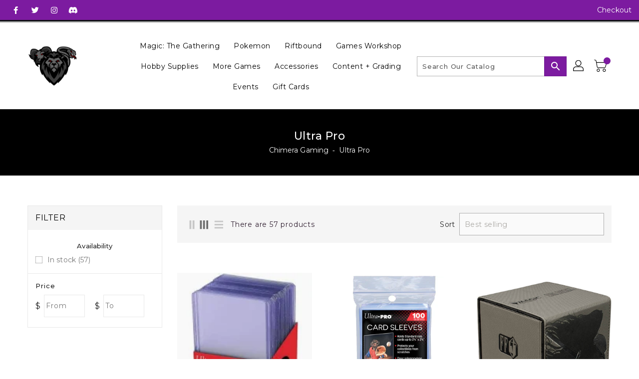

--- FILE ---
content_type: text/html; charset=utf-8
request_url: https://chimeragamingonline.com/collections/ultra-pro
body_size: 55260
content:
<!doctype html>
<!--[if IE 9]> <html class="ie9 no-js" lang="en"> <![endif]-->
<!--[if (gt IE 9)|!(IE)]><!-->
<html class="no-js" lang="en">
<!--<![endif]-->

<head>
  <meta charset="utf-8">
  <meta content="IE=edge,chrome=1" http-equiv="X-UA-Compatible">
  <meta content="width=device-width,initial-scale=1" name="viewport">
  <meta name="theme-color" content="#7796a8">
  <meta content="telephone=no" name="format-detection">
  <link rel="canonical" href="https://chimeragamingonline.com/collections/ultra-pro">

  <meta theme="Standard Theme">

  
  <link rel="shortcut icon" href="//chimeragamingonline.com/cdn/shop/files/logo_32x32.png?v=1672686974" type="image/png">
  

  <!--[if (gt IE 9)|!(IE)]><!-->
  <script src="//chimeragamingonline.com/cdn/shop/t/4/assets/vendor.js?v=76260804611371243491650385768"></script>
  <!--<![endif]-->
  <!--[if lte IE 9]><script src="//chimeragamingonline.com/cdn/shop/t/4/assets/vendor.js?v=76260804611371243491650385768"></script><![endif]-->

  

  <title>Ultra Pro</title>

  

  <!-- /snippets/social-meta-tags.liquid -->
<meta property="og:site_name" content="Chimera Gaming">
<meta property="og:url" content="https://chimeragamingonline.com/collections/ultra-pro">
<meta property="og:title" content="Ultra Pro">
<meta property="og:type" content="website">
<meta property="og:description" content="Hobby shop in Kitchener, Ontario. Carrying Magic: the Gathering, Games Workshop, Flesh & Blood, Weiss Schwarz, D&D, Board Games, and much more! We also carry accessories like playmats, deck boxes, and host regular game events throughout the week! ">


<meta name="twitter:site" content="@ChimeraGamingCA">
<meta content="summary_large_image" name="twitter:card">
<meta name="twitter:title" content="Ultra Pro">
<meta name="twitter:description" content="Hobby shop in Kitchener, Ontario. Carrying Magic: the Gathering, Games Workshop, Flesh & Blood, Weiss Schwarz, D&D, Board Games, and much more! We also carry accessories like playmats, deck boxes, and host regular game events throughout the week! ">

  <link href="//chimeragamingonline.com/cdn/shop/t/4/assets/binderVariables.css?v=132283177461087714181756423032" rel="stylesheet" type="text/css" media="all" />
  <link href="//chimeragamingonline.com/cdn/shop/t/4/assets/base.css?v=114692943859104095621679433125" rel="stylesheet" type="text/css" media="all" />
  <link href="//chimeragamingonline.com/cdn/shop/t/4/assets/includes.css?v=10605739661454193171647982449" rel="stylesheet" type="text/css" media="all" />
  <link href="//chimeragamingonline.com/cdn/shop/t/4/assets/theme.css?v=143747216989003793601689370540" rel="stylesheet" type="text/css" media="all" />
  <link href="//chimeragamingonline.com/cdn/shop/t/4/assets/custom.css?v=159984409112138885331681507268" rel="stylesheet" type="text/css" media="all" />

  <script>window.performance && window.performance.mark && window.performance.mark('shopify.content_for_header.start');</script><meta name="facebook-domain-verification" content="xtjup19tli1x5rokgojo7r4naocwoi">
<meta id="shopify-digital-wallet" name="shopify-digital-wallet" content="/13124632640/digital_wallets/dialog">
<meta name="shopify-checkout-api-token" content="779cf91d08fa58422a02b8c45c2dea22">
<meta id="in-context-paypal-metadata" data-shop-id="13124632640" data-venmo-supported="false" data-environment="production" data-locale="en_US" data-paypal-v4="true" data-currency="CAD">
<link rel="alternate" type="application/atom+xml" title="Feed" href="/collections/ultra-pro.atom" />
<link rel="next" href="/collections/ultra-pro?page=2">
<link rel="alternate" type="application/json+oembed" href="https://chimeragamingonline.com/collections/ultra-pro.oembed">
<script async="async" src="/checkouts/internal/preloads.js?locale=en-CA"></script>
<link rel="preconnect" href="https://shop.app" crossorigin="anonymous">
<script async="async" src="https://shop.app/checkouts/internal/preloads.js?locale=en-CA&shop_id=13124632640" crossorigin="anonymous"></script>
<script id="shopify-features" type="application/json">{"accessToken":"779cf91d08fa58422a02b8c45c2dea22","betas":["rich-media-storefront-analytics"],"domain":"chimeragamingonline.com","predictiveSearch":true,"shopId":13124632640,"locale":"en"}</script>
<script>var Shopify = Shopify || {};
Shopify.shop = "chimera-gaming.myshopify.com";
Shopify.locale = "en";
Shopify.currency = {"active":"CAD","rate":"1.0"};
Shopify.country = "CA";
Shopify.theme = {"name":"BinderPOS Standard Theme","id":128941293717,"schema_name":"Standard","schema_version":"611c1920","theme_store_id":null,"role":"main"};
Shopify.theme.handle = "null";
Shopify.theme.style = {"id":null,"handle":null};
Shopify.cdnHost = "chimeragamingonline.com/cdn";
Shopify.routes = Shopify.routes || {};
Shopify.routes.root = "/";</script>
<script type="module">!function(o){(o.Shopify=o.Shopify||{}).modules=!0}(window);</script>
<script>!function(o){function n(){var o=[];function n(){o.push(Array.prototype.slice.apply(arguments))}return n.q=o,n}var t=o.Shopify=o.Shopify||{};t.loadFeatures=n(),t.autoloadFeatures=n()}(window);</script>
<script>
  window.ShopifyPay = window.ShopifyPay || {};
  window.ShopifyPay.apiHost = "shop.app\/pay";
  window.ShopifyPay.redirectState = null;
</script>
<script id="shop-js-analytics" type="application/json">{"pageType":"collection"}</script>
<script defer="defer" async type="module" src="//chimeragamingonline.com/cdn/shopifycloud/shop-js/modules/v2/client.init-shop-cart-sync_BN7fPSNr.en.esm.js"></script>
<script defer="defer" async type="module" src="//chimeragamingonline.com/cdn/shopifycloud/shop-js/modules/v2/chunk.common_Cbph3Kss.esm.js"></script>
<script defer="defer" async type="module" src="//chimeragamingonline.com/cdn/shopifycloud/shop-js/modules/v2/chunk.modal_DKumMAJ1.esm.js"></script>
<script type="module">
  await import("//chimeragamingonline.com/cdn/shopifycloud/shop-js/modules/v2/client.init-shop-cart-sync_BN7fPSNr.en.esm.js");
await import("//chimeragamingonline.com/cdn/shopifycloud/shop-js/modules/v2/chunk.common_Cbph3Kss.esm.js");
await import("//chimeragamingonline.com/cdn/shopifycloud/shop-js/modules/v2/chunk.modal_DKumMAJ1.esm.js");

  window.Shopify.SignInWithShop?.initShopCartSync?.({"fedCMEnabled":true,"windoidEnabled":true});

</script>
<script>
  window.Shopify = window.Shopify || {};
  if (!window.Shopify.featureAssets) window.Shopify.featureAssets = {};
  window.Shopify.featureAssets['shop-js'] = {"shop-cart-sync":["modules/v2/client.shop-cart-sync_CJVUk8Jm.en.esm.js","modules/v2/chunk.common_Cbph3Kss.esm.js","modules/v2/chunk.modal_DKumMAJ1.esm.js"],"init-fed-cm":["modules/v2/client.init-fed-cm_7Fvt41F4.en.esm.js","modules/v2/chunk.common_Cbph3Kss.esm.js","modules/v2/chunk.modal_DKumMAJ1.esm.js"],"init-shop-email-lookup-coordinator":["modules/v2/client.init-shop-email-lookup-coordinator_Cc088_bR.en.esm.js","modules/v2/chunk.common_Cbph3Kss.esm.js","modules/v2/chunk.modal_DKumMAJ1.esm.js"],"init-windoid":["modules/v2/client.init-windoid_hPopwJRj.en.esm.js","modules/v2/chunk.common_Cbph3Kss.esm.js","modules/v2/chunk.modal_DKumMAJ1.esm.js"],"shop-button":["modules/v2/client.shop-button_B0jaPSNF.en.esm.js","modules/v2/chunk.common_Cbph3Kss.esm.js","modules/v2/chunk.modal_DKumMAJ1.esm.js"],"shop-cash-offers":["modules/v2/client.shop-cash-offers_DPIskqss.en.esm.js","modules/v2/chunk.common_Cbph3Kss.esm.js","modules/v2/chunk.modal_DKumMAJ1.esm.js"],"shop-toast-manager":["modules/v2/client.shop-toast-manager_CK7RT69O.en.esm.js","modules/v2/chunk.common_Cbph3Kss.esm.js","modules/v2/chunk.modal_DKumMAJ1.esm.js"],"init-shop-cart-sync":["modules/v2/client.init-shop-cart-sync_BN7fPSNr.en.esm.js","modules/v2/chunk.common_Cbph3Kss.esm.js","modules/v2/chunk.modal_DKumMAJ1.esm.js"],"init-customer-accounts-sign-up":["modules/v2/client.init-customer-accounts-sign-up_CfPf4CXf.en.esm.js","modules/v2/client.shop-login-button_DeIztwXF.en.esm.js","modules/v2/chunk.common_Cbph3Kss.esm.js","modules/v2/chunk.modal_DKumMAJ1.esm.js"],"pay-button":["modules/v2/client.pay-button_CgIwFSYN.en.esm.js","modules/v2/chunk.common_Cbph3Kss.esm.js","modules/v2/chunk.modal_DKumMAJ1.esm.js"],"init-customer-accounts":["modules/v2/client.init-customer-accounts_DQ3x16JI.en.esm.js","modules/v2/client.shop-login-button_DeIztwXF.en.esm.js","modules/v2/chunk.common_Cbph3Kss.esm.js","modules/v2/chunk.modal_DKumMAJ1.esm.js"],"avatar":["modules/v2/client.avatar_BTnouDA3.en.esm.js"],"init-shop-for-new-customer-accounts":["modules/v2/client.init-shop-for-new-customer-accounts_CsZy_esa.en.esm.js","modules/v2/client.shop-login-button_DeIztwXF.en.esm.js","modules/v2/chunk.common_Cbph3Kss.esm.js","modules/v2/chunk.modal_DKumMAJ1.esm.js"],"shop-follow-button":["modules/v2/client.shop-follow-button_BRMJjgGd.en.esm.js","modules/v2/chunk.common_Cbph3Kss.esm.js","modules/v2/chunk.modal_DKumMAJ1.esm.js"],"checkout-modal":["modules/v2/client.checkout-modal_B9Drz_yf.en.esm.js","modules/v2/chunk.common_Cbph3Kss.esm.js","modules/v2/chunk.modal_DKumMAJ1.esm.js"],"shop-login-button":["modules/v2/client.shop-login-button_DeIztwXF.en.esm.js","modules/v2/chunk.common_Cbph3Kss.esm.js","modules/v2/chunk.modal_DKumMAJ1.esm.js"],"lead-capture":["modules/v2/client.lead-capture_DXYzFM3R.en.esm.js","modules/v2/chunk.common_Cbph3Kss.esm.js","modules/v2/chunk.modal_DKumMAJ1.esm.js"],"shop-login":["modules/v2/client.shop-login_CA5pJqmO.en.esm.js","modules/v2/chunk.common_Cbph3Kss.esm.js","modules/v2/chunk.modal_DKumMAJ1.esm.js"],"payment-terms":["modules/v2/client.payment-terms_BxzfvcZJ.en.esm.js","modules/v2/chunk.common_Cbph3Kss.esm.js","modules/v2/chunk.modal_DKumMAJ1.esm.js"]};
</script>
<script>(function() {
  var isLoaded = false;
  function asyncLoad() {
    if (isLoaded) return;
    isLoaded = true;
    var urls = ["https:\/\/app.binderpos.com\/external\/shopify\/storeCredit\/script?shop=chimera-gaming.myshopify.com","https:\/\/app.binderpos.com\/external\/shopify\/buylist\/script?shop=chimera-gaming.myshopify.com","https:\/\/cdn.shopify.com\/s\/files\/1\/0131\/2463\/2640\/t\/3\/assets\/globopreorder_init.js?shop=chimera-gaming.myshopify.com"];
    for (var i = 0; i < urls.length; i++) {
      var s = document.createElement('script');
      s.type = 'text/javascript';
      s.async = true;
      s.src = urls[i];
      var x = document.getElementsByTagName('script')[0];
      x.parentNode.insertBefore(s, x);
    }
  };
  if(window.attachEvent) {
    window.attachEvent('onload', asyncLoad);
  } else {
    window.addEventListener('load', asyncLoad, false);
  }
})();</script>
<script id="__st">var __st={"a":13124632640,"offset":-18000,"reqid":"509efda4-6a4e-4642-9f58-28d2bcf6353c-1769901577","pageurl":"chimeragamingonline.com\/collections\/ultra-pro","u":"0bb971f3409e","p":"collection","rtyp":"collection","rid":240825303189};</script>
<script>window.ShopifyPaypalV4VisibilityTracking = true;</script>
<script id="captcha-bootstrap">!function(){'use strict';const t='contact',e='account',n='new_comment',o=[[t,t],['blogs',n],['comments',n],[t,'customer']],c=[[e,'customer_login'],[e,'guest_login'],[e,'recover_customer_password'],[e,'create_customer']],r=t=>t.map((([t,e])=>`form[action*='/${t}']:not([data-nocaptcha='true']) input[name='form_type'][value='${e}']`)).join(','),a=t=>()=>t?[...document.querySelectorAll(t)].map((t=>t.form)):[];function s(){const t=[...o],e=r(t);return a(e)}const i='password',u='form_key',d=['recaptcha-v3-token','g-recaptcha-response','h-captcha-response',i],f=()=>{try{return window.sessionStorage}catch{return}},m='__shopify_v',_=t=>t.elements[u];function p(t,e,n=!1){try{const o=window.sessionStorage,c=JSON.parse(o.getItem(e)),{data:r}=function(t){const{data:e,action:n}=t;return t[m]||n?{data:e,action:n}:{data:t,action:n}}(c);for(const[e,n]of Object.entries(r))t.elements[e]&&(t.elements[e].value=n);n&&o.removeItem(e)}catch(o){console.error('form repopulation failed',{error:o})}}const l='form_type',E='cptcha';function T(t){t.dataset[E]=!0}const w=window,h=w.document,L='Shopify',v='ce_forms',y='captcha';let A=!1;((t,e)=>{const n=(g='f06e6c50-85a8-45c8-87d0-21a2b65856fe',I='https://cdn.shopify.com/shopifycloud/storefront-forms-hcaptcha/ce_storefront_forms_captcha_hcaptcha.v1.5.2.iife.js',D={infoText:'Protected by hCaptcha',privacyText:'Privacy',termsText:'Terms'},(t,e,n)=>{const o=w[L][v],c=o.bindForm;if(c)return c(t,g,e,D).then(n);var r;o.q.push([[t,g,e,D],n]),r=I,A||(h.body.append(Object.assign(h.createElement('script'),{id:'captcha-provider',async:!0,src:r})),A=!0)});var g,I,D;w[L]=w[L]||{},w[L][v]=w[L][v]||{},w[L][v].q=[],w[L][y]=w[L][y]||{},w[L][y].protect=function(t,e){n(t,void 0,e),T(t)},Object.freeze(w[L][y]),function(t,e,n,w,h,L){const[v,y,A,g]=function(t,e,n){const i=e?o:[],u=t?c:[],d=[...i,...u],f=r(d),m=r(i),_=r(d.filter((([t,e])=>n.includes(e))));return[a(f),a(m),a(_),s()]}(w,h,L),I=t=>{const e=t.target;return e instanceof HTMLFormElement?e:e&&e.form},D=t=>v().includes(t);t.addEventListener('submit',(t=>{const e=I(t);if(!e)return;const n=D(e)&&!e.dataset.hcaptchaBound&&!e.dataset.recaptchaBound,o=_(e),c=g().includes(e)&&(!o||!o.value);(n||c)&&t.preventDefault(),c&&!n&&(function(t){try{if(!f())return;!function(t){const e=f();if(!e)return;const n=_(t);if(!n)return;const o=n.value;o&&e.removeItem(o)}(t);const e=Array.from(Array(32),(()=>Math.random().toString(36)[2])).join('');!function(t,e){_(t)||t.append(Object.assign(document.createElement('input'),{type:'hidden',name:u})),t.elements[u].value=e}(t,e),function(t,e){const n=f();if(!n)return;const o=[...t.querySelectorAll(`input[type='${i}']`)].map((({name:t})=>t)),c=[...d,...o],r={};for(const[a,s]of new FormData(t).entries())c.includes(a)||(r[a]=s);n.setItem(e,JSON.stringify({[m]:1,action:t.action,data:r}))}(t,e)}catch(e){console.error('failed to persist form',e)}}(e),e.submit())}));const S=(t,e)=>{t&&!t.dataset[E]&&(n(t,e.some((e=>e===t))),T(t))};for(const o of['focusin','change'])t.addEventListener(o,(t=>{const e=I(t);D(e)&&S(e,y())}));const B=e.get('form_key'),M=e.get(l),P=B&&M;t.addEventListener('DOMContentLoaded',(()=>{const t=y();if(P)for(const e of t)e.elements[l].value===M&&p(e,B);[...new Set([...A(),...v().filter((t=>'true'===t.dataset.shopifyCaptcha))])].forEach((e=>S(e,t)))}))}(h,new URLSearchParams(w.location.search),n,t,e,['guest_login'])})(!0,!0)}();</script>
<script integrity="sha256-4kQ18oKyAcykRKYeNunJcIwy7WH5gtpwJnB7kiuLZ1E=" data-source-attribution="shopify.loadfeatures" defer="defer" src="//chimeragamingonline.com/cdn/shopifycloud/storefront/assets/storefront/load_feature-a0a9edcb.js" crossorigin="anonymous"></script>
<script crossorigin="anonymous" defer="defer" src="//chimeragamingonline.com/cdn/shopifycloud/storefront/assets/shopify_pay/storefront-65b4c6d7.js?v=20250812"></script>
<script data-source-attribution="shopify.dynamic_checkout.dynamic.init">var Shopify=Shopify||{};Shopify.PaymentButton=Shopify.PaymentButton||{isStorefrontPortableWallets:!0,init:function(){window.Shopify.PaymentButton.init=function(){};var t=document.createElement("script");t.src="https://chimeragamingonline.com/cdn/shopifycloud/portable-wallets/latest/portable-wallets.en.js",t.type="module",document.head.appendChild(t)}};
</script>
<script data-source-attribution="shopify.dynamic_checkout.buyer_consent">
  function portableWalletsHideBuyerConsent(e){var t=document.getElementById("shopify-buyer-consent"),n=document.getElementById("shopify-subscription-policy-button");t&&n&&(t.classList.add("hidden"),t.setAttribute("aria-hidden","true"),n.removeEventListener("click",e))}function portableWalletsShowBuyerConsent(e){var t=document.getElementById("shopify-buyer-consent"),n=document.getElementById("shopify-subscription-policy-button");t&&n&&(t.classList.remove("hidden"),t.removeAttribute("aria-hidden"),n.addEventListener("click",e))}window.Shopify?.PaymentButton&&(window.Shopify.PaymentButton.hideBuyerConsent=portableWalletsHideBuyerConsent,window.Shopify.PaymentButton.showBuyerConsent=portableWalletsShowBuyerConsent);
</script>
<script data-source-attribution="shopify.dynamic_checkout.cart.bootstrap">document.addEventListener("DOMContentLoaded",(function(){function t(){return document.querySelector("shopify-accelerated-checkout-cart, shopify-accelerated-checkout")}if(t())Shopify.PaymentButton.init();else{new MutationObserver((function(e,n){t()&&(Shopify.PaymentButton.init(),n.disconnect())})).observe(document.body,{childList:!0,subtree:!0})}}));
</script>
<link id="shopify-accelerated-checkout-styles" rel="stylesheet" media="screen" href="https://chimeragamingonline.com/cdn/shopifycloud/portable-wallets/latest/accelerated-checkout-backwards-compat.css" crossorigin="anonymous">
<style id="shopify-accelerated-checkout-cart">
        #shopify-buyer-consent {
  margin-top: 1em;
  display: inline-block;
  width: 100%;
}

#shopify-buyer-consent.hidden {
  display: none;
}

#shopify-subscription-policy-button {
  background: none;
  border: none;
  padding: 0;
  text-decoration: underline;
  font-size: inherit;
  cursor: pointer;
}

#shopify-subscription-policy-button::before {
  box-shadow: none;
}

      </style>

<script>window.performance && window.performance.mark && window.performance.mark('shopify.content_for_header.end');</script>

  <script>
    var theme = {
      strings: {
        addToCart: "Add To Cart",
    soldOut: "SOLD OUT",
    unavailable: "Unavailable",
    regularPrice: "Regular Price",
    sale: "Reduced Price",
    showMore: "Show More",
    showLess: "Show Less",
    addressError: "Error looking up that address",
    addressNoResults: "No results for that address",
    addressQueryLimit: "You have exceeded the Google API usage limit. Consider upgrading to a \u003ca href=\"https:\/\/developers.google.com\/maps\/premium\/usage-limits\"\u003ePremium Plan\u003c\/a\u003e.",
    authError: "There was a problem authenticating your Google Maps account.",
    newWindow: "Translation missing: en.general.accessibility.link_messages.new_window",
    external: "Translation missing: en.general.accessibility.link_messages.external",
    newWindowExternal: "Translation missing: en.general.accessibility.link_messages.new_window_and_external"
          },
    moneyFormat: "${{amount}}",
    pageType: "collection",
    permanentDomain: "chimera-gaming.myshopify.com"
        }

    window.routes = {
      rootUrl: "\/",
    rootUrlWithoutSlash:  '',
    cartUrl: "\/cart",
    cartAddUrl: "\/cart\/add",
    cartChangeUrl: "\/cart\/change",
    searchUrl: "\/search",
    productRecommendationsUrl: "\/recommendations\/products"
          };

    document.documentElement.className = document.documentElement.className.replace('no-js', 'js');


  </script>


  <!--[if (lte IE 9) ]><script src="//chimeragamingonline.com/cdn/shop/t/4/assets/match-media.min.js?v=8518" type="text/javascript"></script><![endif]-->

  
  <script src="//chimeragamingonline.com/cdn/shop/t/4/assets/global.js?v=147875686387057556781644805437" defer="defer"></script>
  <script src="//chimeragamingonline.com/cdn/shopifycloud/storefront/assets/themes_support/api.jquery-7ab1a3a4.js" type="text/javascript"></script>

  <!--[if (gt IE 9)|!(IE)]><!-->
  <script src="//chimeragamingonline.com/cdn/shop/t/4/assets/quickview.js?v=51323080592475499421663119567" defer="defer"></script>
  <!--<![endif]-->

  <!--[if (gt IE 9)|!(IE)]><!-->
  <script src="//chimeragamingonline.com/cdn/shop/t/4/assets/theme.js?v=95666823307568427461700021388" defer="defer"></script>
  <!--<![endif]-->
  <!--[if lte IE 9]><script src="//chimeragamingonline.com/cdn/shop/t/4/assets/theme.js?v=95666823307568427461700021388"></script><![endif]-->
  <!--[if (gt IE 9)|!(IE)]><!-->
  <script src="//chimeragamingonline.com/cdn/shop/t/4/assets/shop.js?v=177984119919070523471705536226" defer="defer"></script>
  <!--<![endif]-->
  <!--[if lte IE 9]><script src="//chimeragamingonline.com/cdn/shop/t/4/assets/store.js?v=8518"></script><![endif]-->
  <script src="//chimeragamingonline.com/cdn/shop/t/4/assets/cookie.js?v=39557461512955990091644805397" defer="defer"></script>
  <!--<![endif]-->
  <!--[if lte IE 9]><script src="//chimeragamingonline.com/cdn/shop/t/4/assets/cookie.js?v=39557461512955990091644805397"></script><![endif]-->
  <script defer src="https://cdn.jsdelivr.net/npm/toastify-js" type="text/javascript"></script>

  <script crossorigin="anonymous" src="https://kit.fontawesome.com/ce9dec1d14.js"></script>
  <link href="https://cdn.jsdelivr.net/npm/toastify-js/src/toastify.min.css" rel="stylesheet" type="text/css" media="all" />

  <link href="https://fonts.googleapis.com/css?family=Montserrat:300,400,500,600,700,800" media="all" rel="stylesheet" type="text/css">
  <link href="https://fonts.googleapis.com/css?family=Montserrat:300,400,500,600,700,800" media="all" rel="stylesheet" type="text/css">
   <link rel="stylesheet" href="https://cdnjs.cloudflare.com/ajax/libs/font-awesome/6.4.0/css/all.min.css">

  <!-- BeginConsistentCartAddon -->
  <script> Shopify.customer_logged_in = false; Shopify.customer_email = ""; Shopify.log_uuids = true; </script>
  <!-- EndConsistentCartAddon -->

  <!-- BeginWishyAddon -->
  <script>  Shopify.wishy_btn_settings = { "btn_placer_element": null, "btn_margin_unit": "px", "btn_margin_top": 5, "btn_margin_left": 5, "btn_margin_right": 5, "btn_margin_bottom": 5, "btn_width": "auto", "btn_display": "block", "btn_append": "before", "btn_background_color": "#ffffff", "btn_border_color": "#b9b9b9", "btn_border_width": 1, "btn_text": "♡ Wishlist", "btn_color": "#1b1b1b", "heart_icon_margin_right": 15, "heart_icon_margin_bottom": 15, "heart_icon_margin_top": 15, "heart_icon_margin_left": 15, "heart_icon_location": "bottom-right" }; Shopify.cc_swim_button_css_json = "";  Shopify.customer_email = ""; </script>
  <!-- EndWishyAddon -->
  <script> Shopify.money_format = "${{amount}}";</script>
<!-- BEGIN app block: shopify://apps/rt-terms-and-conditions-box/blocks/app-embed/17661ca5-aeea-41b9-8091-d8f7233e8b22 --><script type='text/javascript'>
  window.roarJs = window.roarJs || {};
      roarJs.LegalConfig = {
          metafields: {
          shop: "chimera-gaming.myshopify.com",
          settings: {"enabled":"1","param":{"message":"I agree that I have read and acknowledge the risks associated with Lettermail, and the limits of coverage for all shipments, as noted in the {link-1737574191496}. I acknowledge that Chimera Gaming only insures the first $100 of my order for tracked shipping and I will need to pay for any additional insurance I require, and Chimera Gaming is not liable for lost or damaged shipments.","error_message":"Please agree to the terms and conditions before making a purchase!","error_display":"dialog","greeting":{"enabled":"0","message":"Please agree to the T\u0026C before purchasing!","delay":"1"},"link_order":["link","link-1737574191496"],"links":{"link":{"label":"terms and conditions.","target":"_blank","url":"https:\/\/chimera-gaming.myshopify.com\/policies\/terms-of-service","policy":"terms-of-service"},"link-1737574191496":{"label":"Shipping Policy","target":"_blank","url":"https:\/\/chimeragamingonline.com\/policies\/shipping-policy","policy":"terms-of-service"}},"force_enabled":"0","optional":"0","optional_message_enabled":"0","optional_message_value":"Thank you! The page will be moved to the checkout page.","optional_checkbox_hidden":"0","time_enabled":"1","time_label":"Agreed to the Terms and Conditions on","checkbox":"1"},"popup":{"title":"Terms and Conditions","width":"600","button":"Process to Checkout","icon_color":"#197bbd"},"style":{"checkbox":{"size":"20","color":"#0075ff"},"message":{"font":"inherit","size":"14","customized":{"enabled":"1","color":"#212b36","accent":"#0075ff","error":"#de3618"},"align":"inherit","padding":{"top":"0","right":"0","bottom":"0","left":"0"}}},"only1":"true","installer":[]},
          moneyFormat: "${{amount}}"
      }
  }
</script>
<script src='https://cdn.shopify.com/extensions/019a2c75-764c-7925-b253-e24466484d41/legal-7/assets/legal.js' defer></script>


<!-- END app block --><!-- BEGIN app block: shopify://apps/essential-announcer/blocks/app-embed/93b5429f-c8d6-4c33-ae14-250fd84f361b --><script>
  
    window.essentialAnnouncementConfigs = [];
  
  window.essentialAnnouncementMeta = {
    productCollections: null,
    productData: null,
    templateName: "collection",
    collectionId: 240825303189,
  };
</script>

 
<style>
.essential_annoucement_bar_wrapper {display: none;}
</style>


<script src="https://cdn.shopify.com/extensions/019c0613-2ff3-7390-8dca-972545523656/essential-announcement-bar-76/assets/announcement-bar-essential-apps.js" defer></script>

<!-- END app block --><link href="https://cdn.shopify.com/extensions/019a2c75-764c-7925-b253-e24466484d41/legal-7/assets/legal.css" rel="stylesheet" type="text/css" media="all">
<meta property="og:image" content="https://cdn.shopify.com/s/files/1/0131/2463/2640/collections/UltraPRO_Black_4340829b-6d15-426d-af2a-662282296a48.jpg?v=1613241398" />
<meta property="og:image:secure_url" content="https://cdn.shopify.com/s/files/1/0131/2463/2640/collections/UltraPRO_Black_4340829b-6d15-426d-af2a-662282296a48.jpg?v=1613241398" />
<meta property="og:image:width" content="1200" />
<meta property="og:image:height" content="628" />
<meta property="og:image:alt" content="Ultra Pro" />
<link href="https://monorail-edge.shopifysvc.com" rel="dns-prefetch">
<script>(function(){if ("sendBeacon" in navigator && "performance" in window) {try {var session_token_from_headers = performance.getEntriesByType('navigation')[0].serverTiming.find(x => x.name == '_s').description;} catch {var session_token_from_headers = undefined;}var session_cookie_matches = document.cookie.match(/_shopify_s=([^;]*)/);var session_token_from_cookie = session_cookie_matches && session_cookie_matches.length === 2 ? session_cookie_matches[1] : "";var session_token = session_token_from_headers || session_token_from_cookie || "";function handle_abandonment_event(e) {var entries = performance.getEntries().filter(function(entry) {return /monorail-edge.shopifysvc.com/.test(entry.name);});if (!window.abandonment_tracked && entries.length === 0) {window.abandonment_tracked = true;var currentMs = Date.now();var navigation_start = performance.timing.navigationStart;var payload = {shop_id: 13124632640,url: window.location.href,navigation_start,duration: currentMs - navigation_start,session_token,page_type: "collection"};window.navigator.sendBeacon("https://monorail-edge.shopifysvc.com/v1/produce", JSON.stringify({schema_id: "online_store_buyer_site_abandonment/1.1",payload: payload,metadata: {event_created_at_ms: currentMs,event_sent_at_ms: currentMs}}));}}window.addEventListener('pagehide', handle_abandonment_event);}}());</script>
<script id="web-pixels-manager-setup">(function e(e,d,r,n,o){if(void 0===o&&(o={}),!Boolean(null===(a=null===(i=window.Shopify)||void 0===i?void 0:i.analytics)||void 0===a?void 0:a.replayQueue)){var i,a;window.Shopify=window.Shopify||{};var t=window.Shopify;t.analytics=t.analytics||{};var s=t.analytics;s.replayQueue=[],s.publish=function(e,d,r){return s.replayQueue.push([e,d,r]),!0};try{self.performance.mark("wpm:start")}catch(e){}var l=function(){var e={modern:/Edge?\/(1{2}[4-9]|1[2-9]\d|[2-9]\d{2}|\d{4,})\.\d+(\.\d+|)|Firefox\/(1{2}[4-9]|1[2-9]\d|[2-9]\d{2}|\d{4,})\.\d+(\.\d+|)|Chrom(ium|e)\/(9{2}|\d{3,})\.\d+(\.\d+|)|(Maci|X1{2}).+ Version\/(15\.\d+|(1[6-9]|[2-9]\d|\d{3,})\.\d+)([,.]\d+|)( \(\w+\)|)( Mobile\/\w+|) Safari\/|Chrome.+OPR\/(9{2}|\d{3,})\.\d+\.\d+|(CPU[ +]OS|iPhone[ +]OS|CPU[ +]iPhone|CPU IPhone OS|CPU iPad OS)[ +]+(15[._]\d+|(1[6-9]|[2-9]\d|\d{3,})[._]\d+)([._]\d+|)|Android:?[ /-](13[3-9]|1[4-9]\d|[2-9]\d{2}|\d{4,})(\.\d+|)(\.\d+|)|Android.+Firefox\/(13[5-9]|1[4-9]\d|[2-9]\d{2}|\d{4,})\.\d+(\.\d+|)|Android.+Chrom(ium|e)\/(13[3-9]|1[4-9]\d|[2-9]\d{2}|\d{4,})\.\d+(\.\d+|)|SamsungBrowser\/([2-9]\d|\d{3,})\.\d+/,legacy:/Edge?\/(1[6-9]|[2-9]\d|\d{3,})\.\d+(\.\d+|)|Firefox\/(5[4-9]|[6-9]\d|\d{3,})\.\d+(\.\d+|)|Chrom(ium|e)\/(5[1-9]|[6-9]\d|\d{3,})\.\d+(\.\d+|)([\d.]+$|.*Safari\/(?![\d.]+ Edge\/[\d.]+$))|(Maci|X1{2}).+ Version\/(10\.\d+|(1[1-9]|[2-9]\d|\d{3,})\.\d+)([,.]\d+|)( \(\w+\)|)( Mobile\/\w+|) Safari\/|Chrome.+OPR\/(3[89]|[4-9]\d|\d{3,})\.\d+\.\d+|(CPU[ +]OS|iPhone[ +]OS|CPU[ +]iPhone|CPU IPhone OS|CPU iPad OS)[ +]+(10[._]\d+|(1[1-9]|[2-9]\d|\d{3,})[._]\d+)([._]\d+|)|Android:?[ /-](13[3-9]|1[4-9]\d|[2-9]\d{2}|\d{4,})(\.\d+|)(\.\d+|)|Mobile Safari.+OPR\/([89]\d|\d{3,})\.\d+\.\d+|Android.+Firefox\/(13[5-9]|1[4-9]\d|[2-9]\d{2}|\d{4,})\.\d+(\.\d+|)|Android.+Chrom(ium|e)\/(13[3-9]|1[4-9]\d|[2-9]\d{2}|\d{4,})\.\d+(\.\d+|)|Android.+(UC? ?Browser|UCWEB|U3)[ /]?(15\.([5-9]|\d{2,})|(1[6-9]|[2-9]\d|\d{3,})\.\d+)\.\d+|SamsungBrowser\/(5\.\d+|([6-9]|\d{2,})\.\d+)|Android.+MQ{2}Browser\/(14(\.(9|\d{2,})|)|(1[5-9]|[2-9]\d|\d{3,})(\.\d+|))(\.\d+|)|K[Aa][Ii]OS\/(3\.\d+|([4-9]|\d{2,})\.\d+)(\.\d+|)/},d=e.modern,r=e.legacy,n=navigator.userAgent;return n.match(d)?"modern":n.match(r)?"legacy":"unknown"}(),u="modern"===l?"modern":"legacy",c=(null!=n?n:{modern:"",legacy:""})[u],f=function(e){return[e.baseUrl,"/wpm","/b",e.hashVersion,"modern"===e.buildTarget?"m":"l",".js"].join("")}({baseUrl:d,hashVersion:r,buildTarget:u}),m=function(e){var d=e.version,r=e.bundleTarget,n=e.surface,o=e.pageUrl,i=e.monorailEndpoint;return{emit:function(e){var a=e.status,t=e.errorMsg,s=(new Date).getTime(),l=JSON.stringify({metadata:{event_sent_at_ms:s},events:[{schema_id:"web_pixels_manager_load/3.1",payload:{version:d,bundle_target:r,page_url:o,status:a,surface:n,error_msg:t},metadata:{event_created_at_ms:s}}]});if(!i)return console&&console.warn&&console.warn("[Web Pixels Manager] No Monorail endpoint provided, skipping logging."),!1;try{return self.navigator.sendBeacon.bind(self.navigator)(i,l)}catch(e){}var u=new XMLHttpRequest;try{return u.open("POST",i,!0),u.setRequestHeader("Content-Type","text/plain"),u.send(l),!0}catch(e){return console&&console.warn&&console.warn("[Web Pixels Manager] Got an unhandled error while logging to Monorail."),!1}}}}({version:r,bundleTarget:l,surface:e.surface,pageUrl:self.location.href,monorailEndpoint:e.monorailEndpoint});try{o.browserTarget=l,function(e){var d=e.src,r=e.async,n=void 0===r||r,o=e.onload,i=e.onerror,a=e.sri,t=e.scriptDataAttributes,s=void 0===t?{}:t,l=document.createElement("script"),u=document.querySelector("head"),c=document.querySelector("body");if(l.async=n,l.src=d,a&&(l.integrity=a,l.crossOrigin="anonymous"),s)for(var f in s)if(Object.prototype.hasOwnProperty.call(s,f))try{l.dataset[f]=s[f]}catch(e){}if(o&&l.addEventListener("load",o),i&&l.addEventListener("error",i),u)u.appendChild(l);else{if(!c)throw new Error("Did not find a head or body element to append the script");c.appendChild(l)}}({src:f,async:!0,onload:function(){if(!function(){var e,d;return Boolean(null===(d=null===(e=window.Shopify)||void 0===e?void 0:e.analytics)||void 0===d?void 0:d.initialized)}()){var d=window.webPixelsManager.init(e)||void 0;if(d){var r=window.Shopify.analytics;r.replayQueue.forEach((function(e){var r=e[0],n=e[1],o=e[2];d.publishCustomEvent(r,n,o)})),r.replayQueue=[],r.publish=d.publishCustomEvent,r.visitor=d.visitor,r.initialized=!0}}},onerror:function(){return m.emit({status:"failed",errorMsg:"".concat(f," has failed to load")})},sri:function(e){var d=/^sha384-[A-Za-z0-9+/=]+$/;return"string"==typeof e&&d.test(e)}(c)?c:"",scriptDataAttributes:o}),m.emit({status:"loading"})}catch(e){m.emit({status:"failed",errorMsg:(null==e?void 0:e.message)||"Unknown error"})}}})({shopId: 13124632640,storefrontBaseUrl: "https://chimeragamingonline.com",extensionsBaseUrl: "https://extensions.shopifycdn.com/cdn/shopifycloud/web-pixels-manager",monorailEndpoint: "https://monorail-edge.shopifysvc.com/unstable/produce_batch",surface: "storefront-renderer",enabledBetaFlags: ["2dca8a86"],webPixelsConfigList: [{"id":"64061589","eventPayloadVersion":"v1","runtimeContext":"LAX","scriptVersion":"1","type":"CUSTOM","privacyPurposes":["MARKETING"],"name":"Meta pixel (migrated)"},{"id":"shopify-app-pixel","configuration":"{}","eventPayloadVersion":"v1","runtimeContext":"STRICT","scriptVersion":"0450","apiClientId":"shopify-pixel","type":"APP","privacyPurposes":["ANALYTICS","MARKETING"]},{"id":"shopify-custom-pixel","eventPayloadVersion":"v1","runtimeContext":"LAX","scriptVersion":"0450","apiClientId":"shopify-pixel","type":"CUSTOM","privacyPurposes":["ANALYTICS","MARKETING"]}],isMerchantRequest: false,initData: {"shop":{"name":"Chimera Gaming","paymentSettings":{"currencyCode":"CAD"},"myshopifyDomain":"chimera-gaming.myshopify.com","countryCode":"CA","storefrontUrl":"https:\/\/chimeragamingonline.com"},"customer":null,"cart":null,"checkout":null,"productVariants":[],"purchasingCompany":null},},"https://chimeragamingonline.com/cdn","1d2a099fw23dfb22ep557258f5m7a2edbae",{"modern":"","legacy":""},{"shopId":"13124632640","storefrontBaseUrl":"https:\/\/chimeragamingonline.com","extensionBaseUrl":"https:\/\/extensions.shopifycdn.com\/cdn\/shopifycloud\/web-pixels-manager","surface":"storefront-renderer","enabledBetaFlags":"[\"2dca8a86\"]","isMerchantRequest":"false","hashVersion":"1d2a099fw23dfb22ep557258f5m7a2edbae","publish":"custom","events":"[[\"page_viewed\",{}],[\"collection_viewed\",{\"collection\":{\"id\":\"240825303189\",\"title\":\"Ultra Pro\",\"productVariants\":[{\"price\":{\"amount\":5.99,\"currencyCode\":\"CAD\"},\"product\":{\"title\":\"Ultra Pro - Toploader 25ct\",\"vendor\":\"Ultra Pro\",\"id\":\"8109382795413\",\"untranslatedTitle\":\"Ultra Pro - Toploader 25ct\",\"url\":\"\/products\/ultra-pro-toploader-25ct\",\"type\":\"\"},\"id\":\"43967127945365\",\"image\":{\"src\":\"\/\/chimeragamingonline.com\/cdn\/shop\/files\/shopping.webp?v=1716841881\"},\"sku\":\"\",\"title\":\"Default Title\",\"untranslatedTitle\":\"Default Title\"},{\"price\":{\"amount\":2.99,\"currencyCode\":\"CAD\"},\"product\":{\"title\":\"Ultra Pro - Card Sleeves (Penny Sleeves) - 100 Count\",\"vendor\":\"Ultra Pro\",\"id\":\"8976509108373\",\"untranslatedTitle\":\"Ultra Pro - Card Sleeves (Penny Sleeves) - 100 Count\",\"url\":\"\/products\/ultra-pro-card-sleeves-penny-sleeves-100-count\",\"type\":\"\"},\"id\":\"46663624032405\",\"image\":{\"src\":\"\/\/chimeragamingonline.com\/cdn\/shop\/files\/Ultra-Pro-Card-Sleeves-Penny-Sleeves-100-Count_1901x_9c6b8797-e119-44ae-aa7f-511756a86de4.webp?v=1764184358\"},\"sku\":null,\"title\":\"Default Title\",\"untranslatedTitle\":\"Default Title\"},{\"price\":{\"amount\":79.99,\"currencyCode\":\"CAD\"},\"product\":{\"title\":\"Ultra Pro - Alcove Edge Premium Deck Box - MTG Universes Beyond: Final Fantasy V2\",\"vendor\":\"Ultra Pro\",\"id\":\"8892887400597\",\"untranslatedTitle\":\"Ultra Pro - Alcove Edge Premium Deck Box - MTG Universes Beyond: Final Fantasy V2\",\"url\":\"\/products\/ultra-pro-alcove-edge-premium-deck-box-mtg-universes-beyond-final-fantasy-v2\",\"type\":\"Accessories\"},\"id\":\"46374557384853\",\"image\":{\"src\":\"\/\/chimeragamingonline.com\/cdn\/shop\/files\/raw_1901x_5631db3c-3380-4a3b-838c-010d553a9b0d.jpg?v=1757091659\"},\"sku\":null,\"title\":\"Default Title\",\"untranslatedTitle\":\"Default Title\"},{\"price\":{\"amount\":54.99,\"currencyCode\":\"CAD\"},\"product\":{\"title\":\"Ultra Pro - Playmat Double Sided Premium - MTG Universes Beyond: Final Fantasy - Clive, Ifrit's Dominant\",\"vendor\":\"Ultra Pro\",\"id\":\"8857381011605\",\"untranslatedTitle\":\"Ultra Pro - Playmat Double Sided Premium - MTG Universes Beyond: Final Fantasy - Clive, Ifrit's Dominant\",\"url\":\"\/products\/ultra-pro-playmat-double-sided-premium-mtg-universes-beyond-final-fantasy-clive-ifrits-dominant\",\"type\":\"Playmat\"},\"id\":\"46284198969493\",\"image\":{\"src\":\"\/\/chimeragamingonline.com\/cdn\/shop\/files\/raw_394x_1c37d6a8-6bf6-484a-b4b2-af95daf6eeff.webp?v=1754420346\"},\"sku\":null,\"title\":\"Default Title\",\"untranslatedTitle\":\"Default Title\"},{\"price\":{\"amount\":49.99,\"currencyCode\":\"CAD\"},\"product\":{\"title\":\"Ultra Pro - Black Stitched Premium Playmat - MTG Universes Beyond: Final Fantasy - Y'shtola Rhul\",\"vendor\":\"Ultra Pro\",\"id\":\"8937711009941\",\"untranslatedTitle\":\"Ultra Pro - Black Stitched Premium Playmat - MTG Universes Beyond: Final Fantasy - Y'shtola Rhul\",\"url\":\"\/products\/ultra-pro-black-stitched-premium-playmat-mtg-universes-beyond-final-fantasy-yshtola-rhul\",\"type\":\"Playmat\"},\"id\":\"46531567616149\",\"image\":{\"src\":\"\/\/chimeragamingonline.com\/cdn\/shop\/files\/raw_1901x_37985209-78e4-4f4b-8809-1f2c210c2d79.webp?v=1761328100\"},\"sku\":null,\"title\":\"Default Title\",\"untranslatedTitle\":\"Default Title\"},{\"price\":{\"amount\":23.99,\"currencyCode\":\"CAD\"},\"product\":{\"title\":\"Ultra Pro - Apex Standard Card Sleeves 105ct - MTG Universes Beyond: Final Fantasy - Vivi Ornitier\",\"vendor\":\"Ultra Pro\",\"id\":\"9026521104533\",\"untranslatedTitle\":\"Ultra Pro - Apex Standard Card Sleeves 105ct - MTG Universes Beyond: Final Fantasy - Vivi Ornitier\",\"url\":\"\/products\/ultra-pro-apex-standard-card-sleeves-105ct-mtg-universes-beyond-final-fantasy-vivi-ornitier\",\"type\":\"Card Sleeves\"},\"id\":\"46843667284117\",\"image\":{\"src\":\"\/\/chimeragamingonline.com\/cdn\/shop\/files\/raw_51_1901x_0f00f7c2-ad31-437f-bf7c-fe64ee2d5b8f.webp?v=1768343920\"},\"sku\":null,\"title\":\"Default Title\",\"untranslatedTitle\":\"Default Title\"},{\"price\":{\"amount\":29.99,\"currencyCode\":\"CAD\"},\"product\":{\"title\":\"Ultra Pro - Playmat - MTG Universes Beyond: Final Fantasy - Cloud, Ex-SOLDIER\",\"vendor\":\"Ultra Pro\",\"id\":\"8978930008213\",\"untranslatedTitle\":\"Ultra Pro - Playmat - MTG Universes Beyond: Final Fantasy - Cloud, Ex-SOLDIER\",\"url\":\"\/products\/ultra-pro-playmat-mtg-universes-beyond-final-fantasy-cloud-ex-soldier\",\"type\":\"Playmat\"},\"id\":\"46668209127573\",\"image\":{\"src\":\"\/\/chimeragamingonline.com\/cdn\/shop\/files\/raw_1901x_b8f7c7da-bf5b-40f2-888c-24dfe8be12fd.webp?v=1764258885\"},\"sku\":null,\"title\":\"Default Title\",\"untranslatedTitle\":\"Default Title\"},{\"price\":{\"amount\":29.99,\"currencyCode\":\"CAD\"},\"product\":{\"title\":\"Ultra Pro - Playmat - MTG Universes Beyond: Final Fantasy - Noctis, Prince of Lucis\",\"vendor\":\"Ultra Pro\",\"id\":\"8937708421269\",\"untranslatedTitle\":\"Ultra Pro - Playmat - MTG Universes Beyond: Final Fantasy - Noctis, Prince of Lucis\",\"url\":\"\/products\/ultra-pro-playmat-mtg-universes-beyond-final-fantasy-noctis-prince-of-lucis\",\"type\":\"Playmat\"},\"id\":\"46531556704405\",\"image\":{\"src\":\"\/\/chimeragamingonline.com\/cdn\/shop\/files\/raw_1901x_4421073c-85a1-4d16-9f08-68f818aad7d6.webp?v=1761327086\"},\"sku\":null,\"title\":\"Default Title\",\"untranslatedTitle\":\"Default Title\"},{\"price\":{\"amount\":29.99,\"currencyCode\":\"CAD\"},\"product\":{\"title\":\"Ultra Pro - Playmat - MTG Universes Beyond: Final Fantasy - World Map\",\"vendor\":\"Ultra Pro\",\"id\":\"8937703768213\",\"untranslatedTitle\":\"Ultra Pro - Playmat - MTG Universes Beyond: Final Fantasy - World Map\",\"url\":\"\/products\/ultra-pro-playmat-mtg-universes-beyond-final-fantasy-world-map\",\"type\":\"Playmat\"},\"id\":\"46531546284181\",\"image\":{\"src\":\"\/\/chimeragamingonline.com\/cdn\/shop\/files\/raw_1901x_cf833924-136c-4486-9c9b-c5b5c737be61.webp?v=1761326051\"},\"sku\":null,\"title\":\"Default Title\",\"untranslatedTitle\":\"Default Title\"},{\"price\":{\"amount\":32.99,\"currencyCode\":\"CAD\"},\"product\":{\"title\":\"Ultra Pro - Alcove Flip Deck Box - MTG Final Fantasy - Vivi Ornitier\",\"vendor\":\"Ultra Pro\",\"id\":\"9026553249941\",\"untranslatedTitle\":\"Ultra Pro - Alcove Flip Deck Box - MTG Final Fantasy - Vivi Ornitier\",\"url\":\"\/products\/ultra-pro-alcove-flip-deck-box-mtg-final-fantasy-vivi-ornitier\",\"type\":\"Accessories\"},\"id\":\"46843801632917\",\"image\":{\"src\":\"\/\/chimeragamingonline.com\/cdn\/shop\/files\/raw_56_1901x_007e34ce-d965-43af-b10b-9f29ff0f5422.webp?v=1768350536\"},\"sku\":null,\"title\":\"Default Title\",\"untranslatedTitle\":\"Default Title\"},{\"price\":{\"amount\":34.99,\"currencyCode\":\"CAD\"},\"product\":{\"title\":\"Playmat Sleeve: Toploader (5 Pack)\",\"vendor\":\"Ultra Pro\",\"id\":\"8097268826261\",\"untranslatedTitle\":\"Playmat Sleeve: Toploader (5 Pack)\",\"url\":\"\/products\/playmat-sleeve-toploader-5pack\",\"type\":\"\"},\"id\":\"43926964600981\",\"image\":{\"src\":\"\/\/chimeragamingonline.com\/cdn\/shop\/files\/85844_3b3811bd-f9a1-4ca5-ae9e-021129c313fe.jpg?v=1702350599\"},\"sku\":null,\"title\":\"Default Title\",\"untranslatedTitle\":\"Default Title\"},{\"price\":{\"amount\":39.99,\"currencyCode\":\"CAD\"},\"product\":{\"title\":\"Ultra Pro - Playmat Holofoil - MTG Universes Beyond: Final Fantasy - Bahamut and Ifrit\",\"vendor\":\"Ultra Pro\",\"id\":\"8937712353429\",\"untranslatedTitle\":\"Ultra Pro - Playmat Holofoil - MTG Universes Beyond: Final Fantasy - Bahamut and Ifrit\",\"url\":\"\/products\/ultra-pro-playmat-holofoil-mtg-universes-beyond-final-fantasy-bahamut-and-ifrit\",\"type\":\"Playmat\"},\"id\":\"46531574268053\",\"image\":{\"src\":\"\/\/chimeragamingonline.com\/cdn\/shop\/files\/raw_1901x_a11bdd8d-8257-46ee-abd3-ae923420b7d3.webp?v=1761328452\"},\"sku\":null,\"title\":\"Default Title\",\"untranslatedTitle\":\"Default Title\"},{\"price\":{\"amount\":29.99,\"currencyCode\":\"CAD\"},\"product\":{\"title\":\"Ultra Pro - Playmat - MTG Universes Beyond: Final Fantasy - Jumbo Cactuar\",\"vendor\":\"Ultra Pro\",\"id\":\"8937706422421\",\"untranslatedTitle\":\"Ultra Pro - Playmat - MTG Universes Beyond: Final Fantasy - Jumbo Cactuar\",\"url\":\"\/products\/ultra-pro-playmat-mtg-universes-beyond-final-fantasy-jumbo-cactuar\",\"type\":\"Playmat\"},\"id\":\"46531551625365\",\"image\":{\"src\":\"\/\/chimeragamingonline.com\/cdn\/shop\/files\/raw_1901x_7d829106-73ff-41c1-a834-f536bcb96aa1.webp?v=1761326288\"},\"sku\":null,\"title\":\"Default Title\",\"untranslatedTitle\":\"Default Title\"},{\"price\":{\"amount\":25.99,\"currencyCode\":\"CAD\"},\"product\":{\"title\":\"Ultra Pro - Playmat - MTG Universes Beyond: Final Fantasy - Tidus, Yuna's Guardian\",\"vendor\":\"Ultra Pro\",\"id\":\"8932630003861\",\"untranslatedTitle\":\"Ultra Pro - Playmat - MTG Universes Beyond: Final Fantasy - Tidus, Yuna's Guardian\",\"url\":\"\/products\/ultra-pro-playmat-mtg-universes-beyond-final-fantasy-tidus-yunas-guardian\",\"type\":\"Playmat\"},\"id\":\"46511028863125\",\"image\":{\"src\":\"\/\/chimeragamingonline.com\/cdn\/shop\/files\/raw_1901x_57ef61a0-1991-4e13-87fc-bece73b00060.webp?v=1760739790\"},\"sku\":null,\"title\":\"Default Title\",\"untranslatedTitle\":\"Default Title\"},{\"price\":{\"amount\":64.99,\"currencyCode\":\"CAD\"},\"product\":{\"title\":\"Ultra Pro - Playmat Double Sided Premium - MTG Universes Beyond: Final Fantasy - Sephiroth, Fabled Soldier\",\"vendor\":\"Ultra Pro\",\"id\":\"8857393168533\",\"untranslatedTitle\":\"Ultra Pro - Playmat Double Sided Premium - MTG Universes Beyond: Final Fantasy - Sephiroth, Fabled Soldier\",\"url\":\"\/products\/ultra-pro-playmat-double-sided-premium-mtg-universes-beyond-final-fantasy-sephiroth-fabled-soldier\",\"type\":\"Playmat\"},\"id\":\"46284292391061\",\"image\":{\"src\":\"\/\/chimeragamingonline.com\/cdn\/shop\/files\/raw_394x_cb1cc47a-d428-47e2-8e0d-84da394036b6.webp?v=1754422192\"},\"sku\":null,\"title\":\"Default Title\",\"untranslatedTitle\":\"Default Title\"},{\"price\":{\"amount\":23.99,\"currencyCode\":\"CAD\"},\"product\":{\"title\":\"Ultra Pro - Apex Standard Card Sleeves 105ct - MTG Universes Beyond: Final Fantasy - Chocobo\",\"vendor\":\"Ultra Pro\",\"id\":\"9029328732309\",\"untranslatedTitle\":\"Ultra Pro - Apex Standard Card Sleeves 105ct - MTG Universes Beyond: Final Fantasy - Chocobo\",\"url\":\"\/products\/ultra-pro-apex-standard-card-sleeves-105ct-mtg-universes-beyond-final-fantasy-chocobo\",\"type\":\"Card Sleeves\"},\"id\":\"46853145002133\",\"image\":{\"src\":\"\/\/chimeragamingonline.com\/cdn\/shop\/files\/raw_54_1901x_c74b61d1-94a1-4f94-b28d-1d8542a476a4.webp?v=1768592828\"},\"sku\":null,\"title\":\"Default Title\",\"untranslatedTitle\":\"Default Title\"},{\"price\":{\"amount\":23.99,\"currencyCode\":\"CAD\"},\"product\":{\"title\":\"Ultra Pro - Apex Standard Card Sleeves 105ct - MTG Universes Beyond: Final Fantasy - Y'shtola Rhula\",\"vendor\":\"Ultra Pro\",\"id\":\"9029327126677\",\"untranslatedTitle\":\"Ultra Pro - Apex Standard Card Sleeves 105ct - MTG Universes Beyond: Final Fantasy - Y'shtola Rhula\",\"url\":\"\/products\/ultra-pro-apex-standard-card-sleeves-105ct-mtg-universes-beyond-final-fantasy-yshtola-rhula\",\"type\":\"Card Sleeves\"},\"id\":\"46853137989781\",\"image\":{\"src\":\"\/\/chimeragamingonline.com\/cdn\/shop\/files\/raw_50_1901x_4d9ad59d-45ff-4db2-85e8-3dcabcf64581.webp?v=1768592643\"},\"sku\":null,\"title\":\"Default Title\",\"untranslatedTitle\":\"Default Title\"},{\"price\":{\"amount\":32.99,\"currencyCode\":\"CAD\"},\"product\":{\"title\":\"Ultra Pro - Playmat Holofoil - MTG Commander Series Fan Vote 3 - Rin and Seri\",\"vendor\":\"Ultra Pro\",\"id\":\"9016034656405\",\"untranslatedTitle\":\"Ultra Pro - Playmat Holofoil - MTG Commander Series Fan Vote 3 - Rin and Seri\",\"url\":\"\/products\/ultra-pro-playmat-holofoil-mtg-commander-series-fan-vote-3-rin-and-seri\",\"type\":\"Playmat\"},\"id\":\"46811622408341\",\"image\":{\"src\":\"\/\/chimeragamingonline.com\/cdn\/shop\/files\/raw_1901x_1c3f6ad6-1761-402e-8ba0-56a5e5da9c58.webp?v=1767650536\"},\"sku\":null,\"title\":\"Default Title\",\"untranslatedTitle\":\"Default Title\"}]}}]]"});</script><script>
  window.ShopifyAnalytics = window.ShopifyAnalytics || {};
  window.ShopifyAnalytics.meta = window.ShopifyAnalytics.meta || {};
  window.ShopifyAnalytics.meta.currency = 'CAD';
  var meta = {"products":[{"id":8109382795413,"gid":"gid:\/\/shopify\/Product\/8109382795413","vendor":"Ultra Pro","type":"","handle":"ultra-pro-toploader-25ct","variants":[{"id":43967127945365,"price":599,"name":"Ultra Pro - Toploader 25ct","public_title":null,"sku":""}],"remote":false},{"id":8976509108373,"gid":"gid:\/\/shopify\/Product\/8976509108373","vendor":"Ultra Pro","type":"","handle":"ultra-pro-card-sleeves-penny-sleeves-100-count","variants":[{"id":46663624032405,"price":299,"name":"Ultra Pro - Card Sleeves (Penny Sleeves) - 100 Count","public_title":null,"sku":null}],"remote":false},{"id":8892887400597,"gid":"gid:\/\/shopify\/Product\/8892887400597","vendor":"Ultra Pro","type":"Accessories","handle":"ultra-pro-alcove-edge-premium-deck-box-mtg-universes-beyond-final-fantasy-v2","variants":[{"id":46374557384853,"price":7999,"name":"Ultra Pro - Alcove Edge Premium Deck Box - MTG Universes Beyond: Final Fantasy V2","public_title":null,"sku":null}],"remote":false},{"id":8857381011605,"gid":"gid:\/\/shopify\/Product\/8857381011605","vendor":"Ultra Pro","type":"Playmat","handle":"ultra-pro-playmat-double-sided-premium-mtg-universes-beyond-final-fantasy-clive-ifrits-dominant","variants":[{"id":46284198969493,"price":5499,"name":"Ultra Pro - Playmat Double Sided Premium - MTG Universes Beyond: Final Fantasy - Clive, Ifrit's Dominant","public_title":null,"sku":null}],"remote":false},{"id":8937711009941,"gid":"gid:\/\/shopify\/Product\/8937711009941","vendor":"Ultra Pro","type":"Playmat","handle":"ultra-pro-black-stitched-premium-playmat-mtg-universes-beyond-final-fantasy-yshtola-rhul","variants":[{"id":46531567616149,"price":4999,"name":"Ultra Pro - Black Stitched Premium Playmat - MTG Universes Beyond: Final Fantasy - Y'shtola Rhul","public_title":null,"sku":null}],"remote":false},{"id":9026521104533,"gid":"gid:\/\/shopify\/Product\/9026521104533","vendor":"Ultra Pro","type":"Card Sleeves","handle":"ultra-pro-apex-standard-card-sleeves-105ct-mtg-universes-beyond-final-fantasy-vivi-ornitier","variants":[{"id":46843667284117,"price":2399,"name":"Ultra Pro - Apex Standard Card Sleeves 105ct - MTG Universes Beyond: Final Fantasy - Vivi Ornitier","public_title":null,"sku":null}],"remote":false},{"id":8978930008213,"gid":"gid:\/\/shopify\/Product\/8978930008213","vendor":"Ultra Pro","type":"Playmat","handle":"ultra-pro-playmat-mtg-universes-beyond-final-fantasy-cloud-ex-soldier","variants":[{"id":46668209127573,"price":2999,"name":"Ultra Pro - Playmat - MTG Universes Beyond: Final Fantasy - Cloud, Ex-SOLDIER","public_title":null,"sku":null}],"remote":false},{"id":8937708421269,"gid":"gid:\/\/shopify\/Product\/8937708421269","vendor":"Ultra Pro","type":"Playmat","handle":"ultra-pro-playmat-mtg-universes-beyond-final-fantasy-noctis-prince-of-lucis","variants":[{"id":46531556704405,"price":2999,"name":"Ultra Pro - Playmat - MTG Universes Beyond: Final Fantasy - Noctis, Prince of Lucis","public_title":null,"sku":null}],"remote":false},{"id":8937703768213,"gid":"gid:\/\/shopify\/Product\/8937703768213","vendor":"Ultra Pro","type":"Playmat","handle":"ultra-pro-playmat-mtg-universes-beyond-final-fantasy-world-map","variants":[{"id":46531546284181,"price":2999,"name":"Ultra Pro - Playmat - MTG Universes Beyond: Final Fantasy - World Map","public_title":null,"sku":null}],"remote":false},{"id":9026553249941,"gid":"gid:\/\/shopify\/Product\/9026553249941","vendor":"Ultra Pro","type":"Accessories","handle":"ultra-pro-alcove-flip-deck-box-mtg-final-fantasy-vivi-ornitier","variants":[{"id":46843801632917,"price":3299,"name":"Ultra Pro - Alcove Flip Deck Box - MTG Final Fantasy - Vivi Ornitier","public_title":null,"sku":null}],"remote":false},{"id":8097268826261,"gid":"gid:\/\/shopify\/Product\/8097268826261","vendor":"Ultra Pro","type":"","handle":"playmat-sleeve-toploader-5pack","variants":[{"id":43926964600981,"price":3499,"name":"Playmat Sleeve: Toploader (5 Pack)","public_title":null,"sku":null}],"remote":false},{"id":8937712353429,"gid":"gid:\/\/shopify\/Product\/8937712353429","vendor":"Ultra Pro","type":"Playmat","handle":"ultra-pro-playmat-holofoil-mtg-universes-beyond-final-fantasy-bahamut-and-ifrit","variants":[{"id":46531574268053,"price":3999,"name":"Ultra Pro - Playmat Holofoil - MTG Universes Beyond: Final Fantasy - Bahamut and Ifrit","public_title":null,"sku":null}],"remote":false},{"id":8937706422421,"gid":"gid:\/\/shopify\/Product\/8937706422421","vendor":"Ultra Pro","type":"Playmat","handle":"ultra-pro-playmat-mtg-universes-beyond-final-fantasy-jumbo-cactuar","variants":[{"id":46531551625365,"price":2999,"name":"Ultra Pro - Playmat - MTG Universes Beyond: Final Fantasy - Jumbo Cactuar","public_title":null,"sku":null}],"remote":false},{"id":8932630003861,"gid":"gid:\/\/shopify\/Product\/8932630003861","vendor":"Ultra Pro","type":"Playmat","handle":"ultra-pro-playmat-mtg-universes-beyond-final-fantasy-tidus-yunas-guardian","variants":[{"id":46511028863125,"price":2599,"name":"Ultra Pro - Playmat - MTG Universes Beyond: Final Fantasy - Tidus, Yuna's Guardian","public_title":null,"sku":null}],"remote":false},{"id":8857393168533,"gid":"gid:\/\/shopify\/Product\/8857393168533","vendor":"Ultra Pro","type":"Playmat","handle":"ultra-pro-playmat-double-sided-premium-mtg-universes-beyond-final-fantasy-sephiroth-fabled-soldier","variants":[{"id":46284292391061,"price":6499,"name":"Ultra Pro - Playmat Double Sided Premium - MTG Universes Beyond: Final Fantasy - Sephiroth, Fabled Soldier","public_title":null,"sku":null}],"remote":false},{"id":9029328732309,"gid":"gid:\/\/shopify\/Product\/9029328732309","vendor":"Ultra Pro","type":"Card Sleeves","handle":"ultra-pro-apex-standard-card-sleeves-105ct-mtg-universes-beyond-final-fantasy-chocobo","variants":[{"id":46853145002133,"price":2399,"name":"Ultra Pro - Apex Standard Card Sleeves 105ct - MTG Universes Beyond: Final Fantasy - Chocobo","public_title":null,"sku":null}],"remote":false},{"id":9029327126677,"gid":"gid:\/\/shopify\/Product\/9029327126677","vendor":"Ultra Pro","type":"Card Sleeves","handle":"ultra-pro-apex-standard-card-sleeves-105ct-mtg-universes-beyond-final-fantasy-yshtola-rhula","variants":[{"id":46853137989781,"price":2399,"name":"Ultra Pro - Apex Standard Card Sleeves 105ct - MTG Universes Beyond: Final Fantasy - Y'shtola Rhula","public_title":null,"sku":null}],"remote":false},{"id":9016034656405,"gid":"gid:\/\/shopify\/Product\/9016034656405","vendor":"Ultra Pro","type":"Playmat","handle":"ultra-pro-playmat-holofoil-mtg-commander-series-fan-vote-3-rin-and-seri","variants":[{"id":46811622408341,"price":3299,"name":"Ultra Pro - Playmat Holofoil - MTG Commander Series Fan Vote 3 - Rin and Seri","public_title":null,"sku":null}],"remote":false}],"page":{"pageType":"collection","resourceType":"collection","resourceId":240825303189,"requestId":"509efda4-6a4e-4642-9f58-28d2bcf6353c-1769901577"}};
  for (var attr in meta) {
    window.ShopifyAnalytics.meta[attr] = meta[attr];
  }
</script>
<script class="analytics">
  (function () {
    var customDocumentWrite = function(content) {
      var jquery = null;

      if (window.jQuery) {
        jquery = window.jQuery;
      } else if (window.Checkout && window.Checkout.$) {
        jquery = window.Checkout.$;
      }

      if (jquery) {
        jquery('body').append(content);
      }
    };

    var hasLoggedConversion = function(token) {
      if (token) {
        return document.cookie.indexOf('loggedConversion=' + token) !== -1;
      }
      return false;
    }

    var setCookieIfConversion = function(token) {
      if (token) {
        var twoMonthsFromNow = new Date(Date.now());
        twoMonthsFromNow.setMonth(twoMonthsFromNow.getMonth() + 2);

        document.cookie = 'loggedConversion=' + token + '; expires=' + twoMonthsFromNow;
      }
    }

    var trekkie = window.ShopifyAnalytics.lib = window.trekkie = window.trekkie || [];
    if (trekkie.integrations) {
      return;
    }
    trekkie.methods = [
      'identify',
      'page',
      'ready',
      'track',
      'trackForm',
      'trackLink'
    ];
    trekkie.factory = function(method) {
      return function() {
        var args = Array.prototype.slice.call(arguments);
        args.unshift(method);
        trekkie.push(args);
        return trekkie;
      };
    };
    for (var i = 0; i < trekkie.methods.length; i++) {
      var key = trekkie.methods[i];
      trekkie[key] = trekkie.factory(key);
    }
    trekkie.load = function(config) {
      trekkie.config = config || {};
      trekkie.config.initialDocumentCookie = document.cookie;
      var first = document.getElementsByTagName('script')[0];
      var script = document.createElement('script');
      script.type = 'text/javascript';
      script.onerror = function(e) {
        var scriptFallback = document.createElement('script');
        scriptFallback.type = 'text/javascript';
        scriptFallback.onerror = function(error) {
                var Monorail = {
      produce: function produce(monorailDomain, schemaId, payload) {
        var currentMs = new Date().getTime();
        var event = {
          schema_id: schemaId,
          payload: payload,
          metadata: {
            event_created_at_ms: currentMs,
            event_sent_at_ms: currentMs
          }
        };
        return Monorail.sendRequest("https://" + monorailDomain + "/v1/produce", JSON.stringify(event));
      },
      sendRequest: function sendRequest(endpointUrl, payload) {
        // Try the sendBeacon API
        if (window && window.navigator && typeof window.navigator.sendBeacon === 'function' && typeof window.Blob === 'function' && !Monorail.isIos12()) {
          var blobData = new window.Blob([payload], {
            type: 'text/plain'
          });

          if (window.navigator.sendBeacon(endpointUrl, blobData)) {
            return true;
          } // sendBeacon was not successful

        } // XHR beacon

        var xhr = new XMLHttpRequest();

        try {
          xhr.open('POST', endpointUrl);
          xhr.setRequestHeader('Content-Type', 'text/plain');
          xhr.send(payload);
        } catch (e) {
          console.log(e);
        }

        return false;
      },
      isIos12: function isIos12() {
        return window.navigator.userAgent.lastIndexOf('iPhone; CPU iPhone OS 12_') !== -1 || window.navigator.userAgent.lastIndexOf('iPad; CPU OS 12_') !== -1;
      }
    };
    Monorail.produce('monorail-edge.shopifysvc.com',
      'trekkie_storefront_load_errors/1.1',
      {shop_id: 13124632640,
      theme_id: 128941293717,
      app_name: "storefront",
      context_url: window.location.href,
      source_url: "//chimeragamingonline.com/cdn/s/trekkie.storefront.c59ea00e0474b293ae6629561379568a2d7c4bba.min.js"});

        };
        scriptFallback.async = true;
        scriptFallback.src = '//chimeragamingonline.com/cdn/s/trekkie.storefront.c59ea00e0474b293ae6629561379568a2d7c4bba.min.js';
        first.parentNode.insertBefore(scriptFallback, first);
      };
      script.async = true;
      script.src = '//chimeragamingonline.com/cdn/s/trekkie.storefront.c59ea00e0474b293ae6629561379568a2d7c4bba.min.js';
      first.parentNode.insertBefore(script, first);
    };
    trekkie.load(
      {"Trekkie":{"appName":"storefront","development":false,"defaultAttributes":{"shopId":13124632640,"isMerchantRequest":null,"themeId":128941293717,"themeCityHash":"8271055543599297907","contentLanguage":"en","currency":"CAD","eventMetadataId":"9d9b9bef-c7a7-4145-8a6d-c86a7c246fe8"},"isServerSideCookieWritingEnabled":true,"monorailRegion":"shop_domain","enabledBetaFlags":["65f19447","b5387b81"]},"Session Attribution":{},"S2S":{"facebookCapiEnabled":false,"source":"trekkie-storefront-renderer","apiClientId":580111}}
    );

    var loaded = false;
    trekkie.ready(function() {
      if (loaded) return;
      loaded = true;

      window.ShopifyAnalytics.lib = window.trekkie;

      var originalDocumentWrite = document.write;
      document.write = customDocumentWrite;
      try { window.ShopifyAnalytics.merchantGoogleAnalytics.call(this); } catch(error) {};
      document.write = originalDocumentWrite;

      window.ShopifyAnalytics.lib.page(null,{"pageType":"collection","resourceType":"collection","resourceId":240825303189,"requestId":"509efda4-6a4e-4642-9f58-28d2bcf6353c-1769901577","shopifyEmitted":true});

      var match = window.location.pathname.match(/checkouts\/(.+)\/(thank_you|post_purchase)/)
      var token = match? match[1]: undefined;
      if (!hasLoggedConversion(token)) {
        setCookieIfConversion(token);
        window.ShopifyAnalytics.lib.track("Viewed Product Category",{"currency":"CAD","category":"Collection: ultra-pro","collectionName":"ultra-pro","collectionId":240825303189,"nonInteraction":true},undefined,undefined,{"shopifyEmitted":true});
      }
    });


        var eventsListenerScript = document.createElement('script');
        eventsListenerScript.async = true;
        eventsListenerScript.src = "//chimeragamingonline.com/cdn/shopifycloud/storefront/assets/shop_events_listener-3da45d37.js";
        document.getElementsByTagName('head')[0].appendChild(eventsListenerScript);

})();</script>
<script
  defer
  src="https://chimeragamingonline.com/cdn/shopifycloud/perf-kit/shopify-perf-kit-3.1.0.min.js"
  data-application="storefront-renderer"
  data-shop-id="13124632640"
  data-render-region="gcp-us-central1"
  data-page-type="collection"
  data-theme-instance-id="128941293717"
  data-theme-name="Standard"
  data-theme-version="611c1920"
  data-monorail-region="shop_domain"
  data-resource-timing-sampling-rate="10"
  data-shs="true"
  data-shs-beacon="true"
  data-shs-export-with-fetch="true"
  data-shs-logs-sample-rate="1"
  data-shs-beacon-endpoint="https://chimeragamingonline.com/api/collect"
></script>
</head>

<body class="template-collection ">
  
  
  
  
  
  <div class="whole-content">

    <a class="in-page-link visually-hidden skip-link" href="#MainContent">Skip To Content</a>

    <div class="search-bar drawer drawer--top" id="SearchDrawer">
      <div class="search-bar__table">
        <div class="search-bar__table-cell search-bar__form-wrapper">
          <form action="/search" class="search search-bar__form" method="get" role="search">
            <input name="options[prefix]" type="hidden" value="last">
            <button class="search-bar__submit search__submit btn--link" type="submit">
              <span class="icon__fallback-text">Submit</span>
            </button>
            <input class="search__input search-bar__input" type="search" name="q" value="" placeholder="Search Our Catalog" aria-label="Search Our Catalog">
          </form>
        </div>
        <div class="search-bar__table-cell text-right">
          <button class="btn--link search-bar__close js-drawer-close" type="button">
            <svg aria-hidden="true" class="icon icon-close" focusable="false" role="presentation" viewbox="0 0 37 40">
  <path d="M21.3 23l11-11c.8-.8.8-2 0-2.8-.8-.8-2-.8-2.8 0l-11 11-11-11c-.8-.8-2-.8-2.8 0-.8.8-.8 2 0 2.8l11 11-11 11c-.8.8-.8 2 0 2.8.4.4.9.6 1.4.6s1-.2 1.4-.6l11-11 11 11c.4.4.9.6 1.4.6s1-.2 1.4-.6c.8-.8.8-2 0-2.8l-11-11z" />
</svg>
            <span class="icon__fallback-text">Close Search</span>
          </button>
          <input class="search__input search-bar__input" type="search" name="q" value="" placeholder="Search Our Catalog" aria-label="Search Our Catalog">
          </form>
        </div>
        <div class="search-bar__table-cell text-right">
          <button class="btn--link search-bar__close js-drawer-close" type="button">
            <svg aria-hidden="true" class="icon icon-close" focusable="false" role="presentation" viewbox="0 0 37 40">
  <path d="M21.3 23l11-11c.8-.8.8-2 0-2.8-.8-.8-2-.8-2.8 0l-11 11-11-11c-.8-.8-2-.8-2.8 0-.8.8-.8 2 0 2.8l11 11-11 11c-.8.8-.8 2 0 2.8.4.4.9.6 1.4.6s1-.2 1.4-.6l11-11 11 11c.4.4.9.6 1.4.6s1-.2 1.4-.6c.8-.8.8-2 0-2.8l-11-11z" />
</svg>
            <span class="icon__fallback-text">Close Search</span>
          </button>
        </div>
      </div>
    </div>

    <div id="spin-wrapper"></div>
    <div id="siteloader">
      <div class="loader rotating-circle"></div>
    </div>
    <div class="header-nav ">
      <div id="shopify-section-header-top" class="shopify-section">

<div id="header" data-section-id="header-top" data-section-type="header-section">
  <header class="site-header" role="banner">

    
    <div class="nav-header">
      <div class="row">
        
        <div class="follow-us col-md-6 col-sm-6 col-xs-12">
          <div id="social-icon-container" class="social-icon-inner">
            <div class="social-media-blocks">
              
              <div class="social-icon-inner">
                <div class="header-social">
                  <ul class="list--inline site-footer__social-icons social-icons">
                    
                    <li class="facebook">
                      <a class="social-icons__link" href="https://www.facebook.com/ChimeraGamingCA" title="Chimera Gaming on Facebook">
                        <i class="fab fa-facebook" aria-hidden="true"></i>
                        <span class="icon__-text">Facebook</span>
                      </a>
                    </li>
                    
                    
                    <li class="twitter">
                      <a class="social-icons__link" href="https://twitter.com/ChimeraGamingCA" title="Chimera Gaming on Twitter">
                        <i class="fa fa-twitter" aria-hidden="true"></i>
                        <span class="icon__-text">Twitter</span>
                      </a>
                    </li>
                    
                    
                    
                    <li class="instagram">
                      <a class="social-icons__link" href="https://www.instagram.com/chimeragamingonline" title="Chimera Gaming on Instagram">
                        <i class="fa fa-instagram" aria-hidden="true"></i>
                        <span class="icon__-text">Instagram</span>
                      </a>
                    </li>
                    
                    
                    
                    
                    
                    
                    <li class="discord">
                      <a class="social-icons__link" href="https://discord.gg/FMdJsAt4vg" title="Chimera Gaming on Discord">
                        <i class="fab fa-discord" aria-hidden="true"></i>
                        <span class="icon__-text">Discord</span>
                      </a>
                    </li>
                    
                    
                    
                    
                  </ul>
                </div>
              </div>
              
            </div>
          </div>
        </div>
        
        
        <div class="desktop-user-info col-md-6 col-sm-6 col-xs-12">
          <div class="desktop-checkout">
            <ul>
              
              <li><a class="checkout" href="/checkout">Checkout</a></li>
              
              
            </ul>
          </div>
        </div>
        
      </div>
    </div>
    
    <div class="header-top site-header-inner">
      <div class="page-width">
        <div class="row">
          <!-- </div> -->
          <div class="nav-menu">
            <div class="page-width">
              <div class="header-logo-section-img col-md-2 col-sm-12">
                
                
                  <div class="h2 header__logo" itemscope itemtype="http://schema.org/Organization">
                    
                    
                    <a href="/" itemprop="url" class="header__logo-image">
                      
                      
                      <img loading="lazy" src="//chimeragamingonline.com/cdn/shop/files/logo_large.png?v=1672686974" alt="Chimera Gaming" itemprop="logo" style="max-width: 100px; max-height: 120px;">
                    </a>
                    
                    
              </div>
              
            </div>
            
            <link href="//chimeragamingonline.com/cdn/shop/t/4/assets/header-menu.css?v=120224208379542248531705550368" rel="stylesheet" type="text/css" media="all" />
<script src="//chimeragamingonline.com/cdn/shop/t/4/assets/headerMenu.js?v=173431412713886042961689268688" defer="defer"></script>

<nav class="megamenu-header col-md-8 hidden-lg-down">
  <div id="desktop_top_menu" class="menu js-top-menu hidden-sm-down" role="navigation">
    <ul class="top-menu" id="top-menu">
      
      
        
        
        
        <li class="category" ><button
              onClick="window.location.href='/collections/magic-the-gathering'"
              class="dropdown-item" 
                            
              data-top-menu-category-id="1"
              aria-haspopup="true"
              aria-expanded="false"
              tabindex="0"
              title="Magic: The Gathering"
              role="menuitem"
            >
              <div class="title">Magic: The Gathering</div>
              
              
              
            </button>
            
        </li>
             
      
        
        
        
        <li class="category" ><button
              onClick="window.location.href='/collections/pokemon'"
              class="dropdown-item" 
                            
              data-top-menu-category-id="2"
              aria-haspopup="true"
              aria-expanded="false"
              tabindex="0"
              title="Pokemon"
              role="menuitem"
            >
              <div class="title">Pokemon</div>
              
              
              
            </button>
            
        </li>
             
      
        
        
        
        <li class="category" ><button
              onClick="window.location.href='/collections/riftbound-origins'"
              class="dropdown-item" 
                            
              data-top-menu-category-id="3"
              aria-haspopup="true"
              aria-expanded="false"
              tabindex="0"
              title="Riftbound"
              role="menuitem"
            >
              <div class="title">Riftbound</div>
              
              
              
            </button>
            
        </li>
             
      
        
        
        
        <li class="category" ><button
              onClick="window.location.href='/collections/games-workshop-all'"
              class="dropdown-item" 
                            
              data-top-menu-category-id="4"
              aria-haspopup="true"
              aria-expanded="false"
              tabindex="0"
              title="Games Workshop"
              role="menuitem"
            >
              <div class="title">Games Workshop</div>
              
              
              
            </button>
            
        </li>
             
      
        
        
        
        <li class="category" ><button
              onClick="window.location.href='/collections/paints'"
              class="dropdown-item" 
                            
              data-top-menu-category-id="5"
              aria-haspopup="true"
              aria-expanded="false"
              tabindex="0"
              title="Hobby Supplies"
              role="menuitem"
            >
              <div class="title">Hobby Supplies</div>
              
              
              
            </button>
            
        </li>
             
      
        
        
        
        <li class="category" ><button
              onClick="window.location.href='#'"
              class="dropdown-item" 
              onclick="(e) => e.preventDefault()"              
              data-top-menu-category-id="6"
              aria-haspopup="true"
              aria-expanded="false"
              tabindex="0"
              title="More Games"
              role="menuitem"
            >
              <div class="title">More Games</div>
              
              
              
            </button>
            
        </li>
             
      
        
        
        
        <li class="category" ><button
              onClick="window.location.href='/collections/accessories'"
              class="dropdown-item" 
                            
              data-top-menu-category-id="7"
              aria-haspopup="true"
              aria-expanded="false"
              tabindex="0"
              title="Accessories "
              role="menuitem"
            >
              <div class="title">Accessories </div>
              
              
              
            </button>
            
        </li>
             
      
        
        
        
        <li class="category" ><button
              onClick="window.location.href='#'"
              class="dropdown-item" 
              onclick="(e) => e.preventDefault()"              
              data-top-menu-category-id="8"
              aria-haspopup="true"
              aria-expanded="false"
              tabindex="0"
              title="Content + Grading "
              role="menuitem"
            >
              <div class="title">Content + Grading </div>
              
              
              
            </button>
            
        </li>
             
      
        
        
        
        <li class="category" ><button
              onClick="window.location.href='https://chimeragamingonline.com/pages/event-calendar'"
              class="dropdown-item" 
                            
              data-top-menu-category-id="9"
              aria-haspopup="true"
              aria-expanded="false"
              tabindex="0"
              title="Events"
              role="menuitem"
            >
              <div class="title">Events</div>
              
              
              
            </button>
            
        </li>
             
      
        
        
        
        <li class="category" >
          <a
            href="https://chimeragamingonline.com/products/chimera-gaming-gift-card?_pos=1&_psq=chimera%20gaming%20gift%20cards&_ss=e&_v=1.0"
            class="dropdown-item"            
            tabindex="0"
            title="Gift Cards"
            role="menuitem"
          >
            <div class="title">Gift Cards</div>
            
            
            
          </a>
        
        </li>
             
      
    </ul>
  </div>
</nav>

<div class="main-menu__sub-menu-container main-menu__sub-menu-container--hidden" role="menu" aria-hidden="true" tabindex="-1">
  
  
    
    
    
    
    
    

      <div class="main-menu__sub-menu-wrapper main-menu__sub-menu-wrapper--hidden" data-sub-menu-category-id="1">
        <div class="main-menu__sub-menu" id="_n_child-1">
          <div class="main-menu__close-sub-menu-button" tabindex="0" title="close menu">
            <i class="material-icons">&#xE316;</i>
          </div>
          <ul class="top-menu mainmenu-dropdown" >
            

            <li class="sub-category">
                  <a href="/collections/magic-the-gathering-new-releases" class="dropdown-item dropdown-submenu" role="menuitem" tabindex="-1">
                    <h3 class="inner-title">MTG New Releases</h3>
                  </a>
                  <span class="float-xs-right hidden-lg-up">
                    <span data-target="#_n_grand-child-1-1" data-toggle="collapse" class="navbar-toggler collapse-icons clearfix collapsed">
                      <i class="material-icons add">&#xE313;</i>
                      <i class="material-icons remove">&#xE316;</i>
                    </span>
                  </span>
                  <div class="top-menu collapse" id="_n_grand-child-1-1">
                    <ul class="top-menu">
                      
                      <li class="category">
                        <a href="/collections/lorwyn-eclipsed-sealed" class="dropdown-item" role="menuitem" tabindex="-1">- Lorwyn Eclipsed Sealed</a>
                      </li>
                      
                      <li class="category">
                        <a href="/collections/lorwyn-eclipsed-singles" class="dropdown-item" role="menuitem" tabindex="-1">- Lorwyn Eclipsed Singles</a>
                      </li>
                      
                      <li class="category">
                        <a href="/collections/avatar-the-last-airbender-sealed" class="dropdown-item" role="menuitem" tabindex="-1">- Avatar: The Last Airbender Sealed</a>
                      </li>
                      
                      <li class="category">
                        <a href="/collections/avatar-the-last-airbender-singles" class="dropdown-item" role="menuitem" tabindex="-1">- Avatar: The Last Airbender Singles</a>
                      </li>
                      
                      <li class="category">
                        <a href="/collections/avatar-the-last-airbender-eternal-legal-singles" class="dropdown-item" role="menuitem" tabindex="-1">- Avatar: The Last Airbender: Eternal-Legal Singles</a>
                      </li>
                      
                    </ul>
                    
                </li>
              
            
            
            
            
            
            
            

            
            
              <li class="category category-only">
                <ul class="top-menu">
                  <li class="category">
                    <a href="/" class="dropdown-item">MTG Preorders</a>
                  </li>
                  
                  
                  
                  <li class="category">
                    <a href="/collections/mtg-singles-all-products" class="dropdown-item">MTG Singles</a>
                  </li>
                  
                  
                  <li class="category">
                    <a href="https://chimeragamingonline.com/pages/mtg-advanced-search?q=&game=mtg&availabilty=true&condition=&printing=&setNames=&rarities=&types=&pricemin=&pricemax=&page=1&order=price-descending&colors=" class="dropdown-item">MTG Singles Advanced Search</a>
                  </li>
                  
                  
                  <li class="category">
                    <a href="/collections/magic-the-gathering-scans" class="dropdown-item">MTG Scans</a>
                  </li>
                  
                  
                  <li class="category">
                    <a href="/collections/magic-the-gathering-sealed" class="dropdown-item">MTG Sealed</a>
                  </li>
                  
                  
                  <li class="category">
                    <a href="/blogs/hotlist-updates/chimera-gaming-hot-buylist" class="dropdown-item">MTG Hot Buylist</a>
                  </li>
                  
                  
                  <li class="category">
                    <a href="/pages/decklist-search" class="dropdown-item">Decklist Search</a>
                  </li>
                  
                  
                </ul>
                
              </li>
            


            
          </ul>
          
        </div>
      </div>
    
    
  
    
    
    
    
    
    

      <div class="main-menu__sub-menu-wrapper main-menu__sub-menu-wrapper--hidden" data-sub-menu-category-id="2">
        <div class="main-menu__sub-menu" id="_n_child-2">
          <div class="main-menu__close-sub-menu-button" tabindex="0" title="close menu">
            <i class="material-icons">&#xE316;</i>
          </div>
          <ul class="top-menu mainmenu-dropdown" >
            
<li class="sub-category">
                  <a href="/collections/pokemon-new-releases" class="dropdown-item dropdown-submenu" role="menuitem" tabindex="-1">
                    <h3 class="inner-title">Pokemon New Releases</h3>
                  </a>
                  <span class="float-xs-right hidden-lg-up">
                    <span data-target="#_n_grand-child-2-1" data-toggle="collapse" class="navbar-toggler collapse-icons clearfix collapsed">
                      <i class="material-icons add">&#xE313;</i>
                      <i class="material-icons remove">&#xE316;</i>
                    </span>
                  </span>
                  <div class="top-menu collapse" id="_n_grand-child-2-1">
                    <ul class="top-menu">
                      
                      <li class="category">
                        <a href="/products/mega-charizard-x-ex-ultra-premium-collection" class="dropdown-item" role="menuitem" tabindex="-1">- Mega Charizard X ex Ultra Premium Collection</a>
                      </li>
                      
                      <li class="category">
                        <a href="/collections/phantasmal-flames-sealed" class="dropdown-item" role="menuitem" tabindex="-1">- Phantasmal Flames Sealed</a>
                      </li>
                      
                      <li class="category">
                        <a href="/collections/mega-evolution-sealed" class="dropdown-item" role="menuitem" tabindex="-1">- Mega Evolution Sealed</a>
                      </li>
                      
                    </ul>
                    
                </li>
              
            <li class="sub-category">
                  <a href="/collections/pokemon-singles" class="dropdown-item dropdown-submenu" role="menuitem" tabindex="-1">
                    <h3 class="inner-title">Pokemon Singles</h3>
                  </a>
                  <span class="float-xs-right hidden-lg-up">
                    <span data-target="#_n_grand-child-2-2" data-toggle="collapse" class="navbar-toggler collapse-icons clearfix collapsed">
                      <i class="material-icons add">&#xE313;</i>
                      <i class="material-icons remove">&#xE316;</i>
                    </span>
                  </span>
                  <div class="top-menu collapse" id="_n_grand-child-2-2">
                    <ul class="top-menu">
                      
                      <li class="category">
                        <a href="/collections/scarlet-violet-151-singles" class="dropdown-item" role="menuitem" tabindex="-1">- Scarlet & Violet: 151 Singles</a>
                      </li>
                      
                      <li class="category">
                        <a href="https://chimeragamingonline.com/pages/mtg-advanced-search?q=&game=pokemon&availabilty=true&condition=&printing=&setNames=&rarities=&types=&pricemin=&pricemax=&page=1&order=price-descending&colors=" class="dropdown-item" role="menuitem" tabindex="-1">- Pokemon Singles Advanced Search</a>
                      </li>
                      
                    </ul>
                    
                </li>
              
            

            
            


            
          </ul>
          
        </div>
      </div>
    
    
  
    
    
    
    
    
    

      <div class="main-menu__sub-menu-wrapper main-menu__sub-menu-wrapper--hidden" data-sub-menu-category-id="3">
        <div class="main-menu__sub-menu" id="_n_child-3">
          <div class="main-menu__close-sub-menu-button" tabindex="0" title="close menu">
            <i class="material-icons">&#xE316;</i>
          </div>
          <ul class="top-menu mainmenu-dropdown" >
            
<li class="sub-category">
                  <a href="/collections/riftbound-spiritforged" class="dropdown-item dropdown-submenu" role="menuitem" tabindex="-1">
                    <h3 class="inner-title">Riftbound Preorders</h3>
                  </a>
                  <span class="float-xs-right hidden-lg-up">
                    <span data-target="#_n_grand-child-3-1" data-toggle="collapse" class="navbar-toggler collapse-icons clearfix collapsed">
                      <i class="material-icons add">&#xE313;</i>
                      <i class="material-icons remove">&#xE316;</i>
                    </span>
                  </span>
                  <div class="top-menu collapse" id="_n_grand-child-3-1">
                    <ul class="top-menu">
                      
                      <li class="category">
                        <a href="/collections/riftbound-spiritforged" class="dropdown-item" role="menuitem" tabindex="-1">- Spiritforged Sealed</a>
                      </li>
                      
                    </ul>
                    
                </li>
              
            <li class="sub-category">
                  <a href="/collections/riftbound-origins" class="dropdown-item dropdown-submenu" role="menuitem" tabindex="-1">
                    <h3 class="inner-title">Riftbound Sealed</h3>
                  </a>
                  <span class="float-xs-right hidden-lg-up">
                    <span data-target="#_n_grand-child-3-2" data-toggle="collapse" class="navbar-toggler collapse-icons clearfix collapsed">
                      <i class="material-icons add">&#xE313;</i>
                      <i class="material-icons remove">&#xE316;</i>
                    </span>
                  </span>
                  <div class="top-menu collapse" id="_n_grand-child-3-2">
                    <ul class="top-menu">
                      
                      <li class="category">
                        <a href="/collections/riftbound-origins" class="dropdown-item" role="menuitem" tabindex="-1">- Origins Sealed</a>
                      </li>
                      
                    </ul>
                    
                </li>
              
            

            
            


            
          </ul>
          
        </div>
      </div>
    
    
  
    
    
    
    
    
    

      <div class="main-menu__sub-menu-wrapper main-menu__sub-menu-wrapper--hidden" data-sub-menu-category-id="4">
        <div class="main-menu__sub-menu" id="_n_child-4">
          <div class="main-menu__close-sub-menu-button" tabindex="0" title="close menu">
            <i class="material-icons">&#xE316;</i>
          </div>
          <ul class="top-menu mainmenu-dropdown" >
            
<li class="sub-category">
                  <a href="/collections/games-workshop-pre-orders" class="dropdown-item dropdown-submenu" role="menuitem" tabindex="-1">
                    <h3 class="inner-title">Preorder/ New Release</h3>
                  </a>
                  <span class="float-xs-right hidden-lg-up">
                    <span data-target="#_n_grand-child-4-1" data-toggle="collapse" class="navbar-toggler collapse-icons clearfix collapsed">
                      <i class="material-icons add">&#xE313;</i>
                      <i class="material-icons remove">&#xE316;</i>
                    </span>
                  </span>
                  <div class="top-menu collapse" id="_n_grand-child-4-1">
                    <ul class="top-menu">
                      
                      <li class="category">
                        <a href="/collections/games-workshop-pre-orders" class="dropdown-item" role="menuitem" tabindex="-1">- New Preorders</a>
                      </li>
                      
                      <li class="category">
                        <a href="/collections/high-end-painted-warhammer-collection" class="dropdown-item" role="menuitem" tabindex="-1">- High-End Painted</a>
                      </li>
                      
                    </ul>
                    
                </li>
              
            
            
            
            
            
            
            
            
            
            
            
            
            
            

            
            
              <li class="category category-only">
                <ul class="top-menu">
                  <li class="category">
                    <a href="/collections/games-workshop-pre-orders" class="dropdown-item">Preorder/ New Release</a>
                  </li>
                  
                  
                  <li class="category">
                    <a href="/collections/games-workshop" class="dropdown-item">Warhammer 40,000 - New</a>
                  </li>
                  
                  
                  <li class="category">
                    <a href="/collections/used-miniatures" class="dropdown-item">Warhammer 40,000 - Used</a>
                  </li>
                  
                  
                  <li class="category">
                    <a href="/collections/kill-team" class="dropdown-item">Warhammer: Kill Team</a>
                  </li>
                  
                  
                  <li class="category">
                    <a href="/collections/age-of-sigmar" class="dropdown-item">Age of Sigmar</a>
                  </li>
                  
                  
                  <li class="category">
                    <a href="/collections/the-horus-heresy" class="dropdown-item">The Horus Heresy</a>
                  </li>
                  
                  
                  <li class="category">
                    <a href="/collections/warhammer-warcry" class="dropdown-item">Warhammer: Warcry</a>
                  </li>
                  
                  
                  <li class="category">
                    <a href="/collections/warhammer-underworlds" class="dropdown-item">Warhammer Underworlds</a>
                  </li>
                  
                  
                  <li class="category">
                    <a href="/collections/lord-of-the-rings-warhammer" class="dropdown-item">Lord of the Rings Warhammer</a>
                  </li>
                  
                  
                  <li class="category">
                    <a href="/collections/necromunda" class="dropdown-item">Necromunda</a>
                  </li>
                  
                  
                  <li class="category">
                    <a href="/collections/blood-bowl" class="dropdown-item">Blood Bowl</a>
                  </li>
                  
                  
                  <li class="category">
                    <a href="/collections/gw-white-dwarf-magazine" class="dropdown-item">White Dwarf Magazine</a>
                  </li>
                  
                  
                  <li class="category">
                    <a href="https://chimeragamingonline.com/products/wtc-warmaster-gt-2023-terrain-pack?_pos=1&_psq=WTC%20Warmaster%20GT%202023%20Terrain%20Pack&_ss=e&_v=1.0" class="dropdown-item">- WTC Warmaster GT 2023 Terrain Pack</a>
                  </li>
                  
                  
                  <li class="category">
                    <a href="/collections/warhammer-novels" class="dropdown-item">- Warhammer Novels</a>
                  </li>
                  
                  
                </ul>
                
              </li>
            


            
          </ul>
          
        </div>
      </div>
    
    
  
    
    
    
    
    
    

      <div class="main-menu__sub-menu-wrapper main-menu__sub-menu-wrapper--hidden" data-sub-menu-category-id="5">
        <div class="main-menu__sub-menu" id="_n_child-5">
          <div class="main-menu__close-sub-menu-button" tabindex="0" title="close menu">
            <i class="material-icons">&#xE316;</i>
          </div>
          <ul class="top-menu mainmenu-dropdown" >
            

            
            
            
            
            
            
            
            
            

            
            
              <li class="category category-only">
                <ul class="top-menu">
                  <li class="category">
                    <a href="/collections/baron-of-dice" class="dropdown-item">Baron of Dice</a>
                  </li>
                  
                  
                  <li class="category">
                    <a href="/collections/the-army-painter-fanatic-paints" class="dropdown-item">NEW The Army Painter Fanatic Paints!</a>
                  </li>
                  
                  
                  <li class="category">
                    <a href="/collections/chimera-gaming-custom-stuff" class="dropdown-item">Chimera Gaming Wargaming Accessories</a>
                  </li>
                  
                  
                  <li class="category">
                    <a href="/collections/citadel-paints" class="dropdown-item">Citadel Paint and Accessories</a>
                  </li>
                  
                  
                  <li class="category">
                    <a href="/collections/army-painter-paints-and-accessories" class="dropdown-item">Army Painter Paints and Accessories</a>
                  </li>
                  
                  
                  <li class="category">
                    <a href="/collections/monument-hobbies-paints-and-accessories" class="dropdown-item">Monument Hobbies Paints and Accessories</a>
                  </li>
                  
                  
                  <li class="category">
                    <a href="/collections/ak-interactive-paints-and-accessories" class="dropdown-item">AK Interactive Paints and Accessories</a>
                  </li>
                  
                  
                  <li class="category">
                    <a href="/collections/vallejo" class="dropdown-item">Vallejo Paints and Accessories</a>
                  </li>
                  
                  
                  <li class="category">
                    <a href="/collections/gamers-grass-1" class="dropdown-item">Gamers Grass</a>
                  </li>
                  
                  
                </ul>
                
              </li>
            


            
          </ul>
          
        </div>
      </div>
    
    
  
    
    
    
    
    
    

      <div class="main-menu__sub-menu-wrapper main-menu__sub-menu-wrapper--hidden" data-sub-menu-category-id="6">
        <div class="main-menu__sub-menu" id="_n_child-6">
          <div class="main-menu__close-sub-menu-button" tabindex="0" title="close menu">
            <i class="material-icons">&#xE316;</i>
          </div>
          <ul class="top-menu mainmenu-dropdown" >
            

            <li class="sub-category">
                  <a href="/collections/weiss-schwarz" class="dropdown-item dropdown-submenu" role="menuitem" tabindex="-1">
                    <h3 class="inner-title">Weiss Schwarz</h3>
                  </a>
                  <span class="float-xs-right hidden-lg-up">
                    <span data-target="#_n_grand-child-6-1" data-toggle="collapse" class="navbar-toggler collapse-icons clearfix collapsed">
                      <i class="material-icons add">&#xE313;</i>
                      <i class="material-icons remove">&#xE316;</i>
                    </span>
                  </span>
                  <div class="top-menu collapse" id="_n_grand-child-6-1">
                    <ul class="top-menu">
                      
                      <li class="category">
                        <a href="/collections/weiss-schwarz-preorders" class="dropdown-item" role="menuitem" tabindex="-1">- Weiss Schwarz Preorders</a>
                      </li>
                      
                      <li class="category">
                        <a href="/collections/weiss-schwarz-sealed" class="dropdown-item" role="menuitem" tabindex="-1">- Weiss Schwarz Sealed</a>
                      </li>
                      
                      <li class="category">
                        <a href="/collections/weiss-schwarz-singles-1" class="dropdown-item" role="menuitem" tabindex="-1">- Weiss Schwarz Singles</a>
                      </li>
                      
                    </ul>
                    
                </li>
              
            <li class="sub-category">
                  <a href="/collections/one-piece-tcg-sealed" class="dropdown-item dropdown-submenu" role="menuitem" tabindex="-1">
                    <h3 class="inner-title">One Piece TCG</h3>
                  </a>
                  <span class="float-xs-right hidden-lg-up">
                    <span data-target="#_n_grand-child-6-2" data-toggle="collapse" class="navbar-toggler collapse-icons clearfix collapsed">
                      <i class="material-icons add">&#xE313;</i>
                      <i class="material-icons remove">&#xE316;</i>
                    </span>
                  </span>
                  <div class="top-menu collapse" id="_n_grand-child-6-2">
                    <ul class="top-menu">
                      
                      <li class="category">
                        <a href="/collections/one-piece-sealed-preorders" class="dropdown-item" role="menuitem" tabindex="-1">- One Piece Preorders</a>
                      </li>
                      
                      <li class="category">
                        <a href="/collections/one-piece-tcg-sealed" class="dropdown-item" role="menuitem" tabindex="-1">- One Piece Sealed</a>
                      </li>
                      
                    </ul>
                    
                </li>
              
            <li class="sub-category">
                  <a href="/collections/yu-gi-oh" class="dropdown-item dropdown-submenu" role="menuitem" tabindex="-1">
                    <h3 class="inner-title">Yu-Gi-Oh</h3>
                  </a>
                  <span class="float-xs-right hidden-lg-up">
                    <span data-target="#_n_grand-child-6-3" data-toggle="collapse" class="navbar-toggler collapse-icons clearfix collapsed">
                      <i class="material-icons add">&#xE313;</i>
                      <i class="material-icons remove">&#xE316;</i>
                    </span>
                  </span>
                  <div class="top-menu collapse" id="_n_grand-child-6-3">
                    <ul class="top-menu">
                      
                      <li class="category">
                        <a href="/collections/yu-gi-oh-preorders" class="dropdown-item" role="menuitem" tabindex="-1">- Yu-Gi-Oh Preorders</a>
                      </li>
                      
                      <li class="category">
                        <a href="/collections/yu-gi-oh" class="dropdown-item" role="menuitem" tabindex="-1">- Yu-Gi-Oh Sealed</a>
                      </li>
                      
                      <li class="category">
                        <a href="/collections/yu-gi-oh-booster-boxes-on-sale" class="dropdown-item" role="menuitem" tabindex="-1">- Yu-Gi-Oh Booster Box Sale</a>
                      </li>
                      
                    </ul>
                    
                </li>
              
            
            <li class="sub-category">
                  <a href="/collections/lorcana-all-sealed" class="dropdown-item dropdown-submenu" role="menuitem" tabindex="-1">
                    <h3 class="inner-title">Lorcana</h3>
                  </a>
                  <span class="float-xs-right hidden-lg-up">
                    <span data-target="#_n_grand-child-6-4" data-toggle="collapse" class="navbar-toggler collapse-icons clearfix collapsed">
                      <i class="material-icons add">&#xE313;</i>
                      <i class="material-icons remove">&#xE316;</i>
                    </span>
                  </span>
                  <div class="top-menu collapse" id="_n_grand-child-6-4">
                    <ul class="top-menu">
                      
                      <li class="category">
                        <a href="/collections/lorcana-preorders" class="dropdown-item" role="menuitem" tabindex="-1">- Lorcana Preorders</a>
                      </li>
                      
                      <li class="category">
                        <a href="https://chimeragamingonline.com/collections/lorcana-singles#" class="dropdown-item" role="menuitem" tabindex="-1">- Lorcana Singles</a>
                      </li>
                      
                      <li class="category">
                        <a href="/collections/lorcana-all-sealed" class="dropdown-item" role="menuitem" tabindex="-1">- Lorcana Sealed</a>
                      </li>
                      
                    </ul>
                    
                </li>
              
            <li class="sub-category">
                  <a href="/collections/flesh-blood-sealed" class="dropdown-item dropdown-submenu" role="menuitem" tabindex="-1">
                    <h3 class="inner-title">Flesh & Blood</h3>
                  </a>
                  <span class="float-xs-right hidden-lg-up">
                    <span data-target="#_n_grand-child-6-5" data-toggle="collapse" class="navbar-toggler collapse-icons clearfix collapsed">
                      <i class="material-icons add">&#xE313;</i>
                      <i class="material-icons remove">&#xE316;</i>
                    </span>
                  </span>
                  <div class="top-menu collapse" id="_n_grand-child-6-5">
                    <ul class="top-menu">
                      
                      <li class="category">
                        <a href="/collections/flesh-and-blood-preorders" class="dropdown-item" role="menuitem" tabindex="-1">- Flesh & Blood Preorders</a>
                      </li>
                      
                      <li class="category">
                        <a href="/collections/flesh-and-blood-events" class="dropdown-item" role="menuitem" tabindex="-1">- Flesh & Blood Events</a>
                      </li>
                      
                      <li class="category">
                        <a href="/collections/flesh-blood-sealed" class="dropdown-item" role="menuitem" tabindex="-1">- Flesh & Blood Sealed</a>
                      </li>
                      
                      <li class="category">
                        <a href="/collections/flesh-blood-singles" class="dropdown-item" role="menuitem" tabindex="-1">- Flesh & Blood Singles</a>
                      </li>
                      
                      <li class="category">
                        <a href="/pages/mtg-advanced-search" class="dropdown-item" role="menuitem" tabindex="-1">- Flesh & Blood Singles Advanced Search</a>
                      </li>
                      
                    </ul>
                    
                </li>
              
            <li class="sub-category">
                  <a href="/search" class="dropdown-item dropdown-submenu" role="menuitem" tabindex="-1">
                    <h3 class="inner-title">Digimon</h3>
                  </a>
                  <span class="float-xs-right hidden-lg-up">
                    <span data-target="#_n_grand-child-6-6" data-toggle="collapse" class="navbar-toggler collapse-icons clearfix collapsed">
                      <i class="material-icons add">&#xE313;</i>
                      <i class="material-icons remove">&#xE316;</i>
                    </span>
                  </span>
                  <div class="top-menu collapse" id="_n_grand-child-6-6">
                    <ul class="top-menu">
                      
                      <li class="category">
                        <a href="/collections/digimon-preorders" class="dropdown-item" role="menuitem" tabindex="-1">- Digimon Preorders</a>
                      </li>
                      
                      <li class="category">
                        <a href="/collections/digimon" class="dropdown-item" role="menuitem" tabindex="-1">- Digimon Sealed</a>
                      </li>
                      
                    </ul>
                    
                </li>
              
            <li class="sub-category">
                  <a href="/collections/d-d-books" class="dropdown-item dropdown-submenu" role="menuitem" tabindex="-1">
                    <h3 class="inner-title">Dungeons & Dragons</h3>
                  </a>
                  <span class="float-xs-right hidden-lg-up">
                    <span data-target="#_n_grand-child-6-7" data-toggle="collapse" class="navbar-toggler collapse-icons clearfix collapsed">
                      <i class="material-icons add">&#xE313;</i>
                      <i class="material-icons remove">&#xE316;</i>
                    </span>
                  </span>
                  <div class="top-menu collapse" id="_n_grand-child-6-7">
                    <ul class="top-menu">
                      
                      <li class="category">
                        <a href="/collections/d-d-books" class="dropdown-item" role="menuitem" tabindex="-1">- D&D Books</a>
                      </li>
                      
                    </ul>
                    
                </li>
              
            <li class="sub-category">
                  <a href="/collections/board-games" class="dropdown-item dropdown-submenu" role="menuitem" tabindex="-1">
                    <h3 class="inner-title">Board Games</h3>
                  </a>
                  <span class="float-xs-right hidden-lg-up">
                    <span data-target="#_n_grand-child-6-8" data-toggle="collapse" class="navbar-toggler collapse-icons clearfix collapsed">
                      <i class="material-icons add">&#xE313;</i>
                      <i class="material-icons remove">&#xE316;</i>
                    </span>
                  </span>
                  <div class="top-menu collapse" id="_n_grand-child-6-8">
                    <ul class="top-menu">
                      
                      <li class="category">
                        <a href="/collections/star-wars-shatterpoint" class="dropdown-item" role="menuitem" tabindex="-1">- Star Wars: Shatterpoint</a>
                      </li>
                      
                      <li class="category">
                        <a href="/collections/board-games" class="dropdown-item" role="menuitem" tabindex="-1">- Board Games</a>
                      </li>
                      
                    </ul>
                    
                </li>
              
            <li class="sub-category">
                  <a href="/collections/dragon-ball-super" class="dropdown-item dropdown-submenu" role="menuitem" tabindex="-1">
                    <h3 class="inner-title">Other TCG</h3>
                  </a>
                  <span class="float-xs-right hidden-lg-up">
                    <span data-target="#_n_grand-child-6-9" data-toggle="collapse" class="navbar-toggler collapse-icons clearfix collapsed">
                      <i class="material-icons add">&#xE313;</i>
                      <i class="material-icons remove">&#xE316;</i>
                    </span>
                  </span>
                  <div class="top-menu collapse" id="_n_grand-child-6-9">
                    <ul class="top-menu">
                      
                      <li class="category">
                        <a href="/collections/dragon-ball-super" class="dropdown-item" role="menuitem" tabindex="-1">- Dragon Ball Super Sealed</a>
                      </li>
                      
                      <li class="category">
                        <a href="/collections/cardfight-vanguard" class="dropdown-item" role="menuitem" tabindex="-1">- Cardfight Vanguard Sealed</a>
                      </li>
                      
                      <li class="category">
                        <a href="/collections/legion-realms-at-war" class="dropdown-item" role="menuitem" tabindex="-1">- Legion Realms at War</a>
                      </li>
                      
                    </ul>
                    
                </li>
              
            

            
            
              <li class="category category-only">
                <ul class="top-menu">
                  <li class="category">
                    <a href="/collections/star-wars-unlimited" class="dropdown-item">- Star Wars Unlimited</a>
                  </li>
                  
                  
                  
                  
                  
                  <li class="category">
                    <a href="/collections/shadowverse-evolve-sealed" class="dropdown-item">- Shadowverse Evolve</a>
                  </li>
                  
                  
                  
                  
                  
                  
                  
                  
                </ul>
                
              </li>
            


            
          </ul>
          
        </div>
      </div>
    
    
  
    
    
    
    
    
    

      <div class="main-menu__sub-menu-wrapper main-menu__sub-menu-wrapper--hidden" data-sub-menu-category-id="7">
        <div class="main-menu__sub-menu" id="_n_child-7">
          <div class="main-menu__close-sub-menu-button" tabindex="0" title="close menu">
            <i class="material-icons">&#xE316;</i>
          </div>
          <ul class="top-menu mainmenu-dropdown" >
            
<li class="sub-category">
                  <a href="/collections/gamegenic" class="dropdown-item dropdown-submenu" role="menuitem" tabindex="-1">
                    <h3 class="inner-title">Gamegenic</h3>
                  </a>
                  <span class="float-xs-right hidden-lg-up">
                    <span data-target="#_n_grand-child-7-1" data-toggle="collapse" class="navbar-toggler collapse-icons clearfix collapsed">
                      <i class="material-icons add">&#xE313;</i>
                      <i class="material-icons remove">&#xE316;</i>
                    </span>
                  </span>
                  <div class="top-menu collapse" id="_n_grand-child-7-1">
                    <ul class="top-menu">
                      
                      <li class="category">
                        <a href="/collections/gamegenic-binders" class="dropdown-item" role="menuitem" tabindex="-1">- Gamegenic Binders</a>
                      </li>
                      
                      <li class="category">
                        <a href="/collections/gamegenic-deck-boxes" class="dropdown-item" role="menuitem" tabindex="-1">- Gamegenic Deck Boxes</a>
                      </li>
                      
                    </ul>
                    
                </li>
              
            <li class="sub-category">
                  <a href="/collections/chimera-gaming-clothing-1" class="dropdown-item dropdown-submenu" role="menuitem" tabindex="-1">
                    <h3 class="inner-title">Clothing</h3>
                  </a>
                  <span class="float-xs-right hidden-lg-up">
                    <span data-target="#_n_grand-child-7-2" data-toggle="collapse" class="navbar-toggler collapse-icons clearfix collapsed">
                      <i class="material-icons add">&#xE313;</i>
                      <i class="material-icons remove">&#xE316;</i>
                    </span>
                  </span>
                  <div class="top-menu collapse" id="_n_grand-child-7-2">
                    <ul class="top-menu">
                      
                      <li class="category">
                        <a href="/collections/chimera-gaming-clothing" class="dropdown-item" role="menuitem" tabindex="-1">- Chimera Gaming T-Shirts</a>
                      </li>
                      
                      <li class="category">
                        <a href="/collections/chimera-gaming-sweaters" class="dropdown-item" role="menuitem" tabindex="-1">- Chimera Gaming Sweaters</a>
                      </li>
                      
                    </ul>
                    
                </li>
              
            <li class="sub-category">
                  <a href="/collections/dragon-shield" class="dropdown-item dropdown-submenu" role="menuitem" tabindex="-1">
                    <h3 class="inner-title">Dragon Shield</h3>
                  </a>
                  <span class="float-xs-right hidden-lg-up">
                    <span data-target="#_n_grand-child-7-3" data-toggle="collapse" class="navbar-toggler collapse-icons clearfix collapsed">
                      <i class="material-icons add">&#xE313;</i>
                      <i class="material-icons remove">&#xE316;</i>
                    </span>
                  </span>
                  <div class="top-menu collapse" id="_n_grand-child-7-3">
                    <ul class="top-menu">
                      
                      <li class="category">
                        <a href="/collections/dragon-shield-matte-and-brushed-art-1" class="dropdown-item" role="menuitem" tabindex="-1">- Dragon Shield Matte and Brushed Art</a>
                      </li>
                      
                      <li class="category">
                        <a href="/collections/dragon-shield-matte-colour-1" class="dropdown-item" role="menuitem" tabindex="-1">- Dragon Shield Matte Colour</a>
                      </li>
                      
                      <li class="category">
                        <a href="/collections/dragonshield-fab-sleeves" class="dropdown-item" role="menuitem" tabindex="-1">- Dragon Shield FaB Sleeves</a>
                      </li>
                      
                    </ul>
                    
                </li>
              
            
            
            
            

            
            
              <li class="category category-only">
                <ul class="top-menu">
                  
                  
                  
                  <li class="category">
                    <a href="/collections/playmats" class="dropdown-item">- Playmats</a>
                  </li>
                  
                  
                  <li class="category">
                    <a href="/collections/kmc" class="dropdown-item">- KMC</a>
                  </li>
                  
                  
                  <li class="category">
                    <a href="/collections/ultra-pro" class="dropdown-item">- Ultra Pro</a>
                  </li>
                  
                  
                </ul>
                
              </li>
            


            
          </ul>
          
        </div>
      </div>
    
    
  
    
    
    
    
    
    

      <div class="main-menu__sub-menu-wrapper main-menu__sub-menu-wrapper--hidden" data-sub-menu-category-id="8">
        <div class="main-menu__sub-menu" id="_n_child-8">
          <div class="main-menu__close-sub-menu-button" tabindex="0" title="close menu">
            <i class="material-icons">&#xE316;</i>
          </div>
          <ul class="top-menu mainmenu-dropdown" >
            

            
            
            
            
            
            
            

            
            
              <li class="category category-only">
                <ul class="top-menu">
                  <li class="category">
                    <a href="/pages/buylist" class="dropdown-item">How to use our Buylist</a>
                  </li>
                  
                  
                  <li class="category">
                    <a href="#buylist" class="dropdown-item">Buylist</a>
                  </li>
                  
                  
                  <li class="category">
                    <a href="/blogs/articles" class="dropdown-item">Articles</a>
                  </li>
                  
                  
                  <li class="category">
                    <a href="/blogs/news" class="dropdown-item">News</a>
                  </li>
                  
                  
                  <li class="category">
                    <a href="/pages/grading-guide" class="dropdown-item">Card Grading Guide</a>
                  </li>
                  
                  
                  <li class="category">
                    <a href="/blogs/hotlist-updates/chimera-gaming-hot-buylist" class="dropdown-item">MTG Hot Buylist</a>
                  </li>
                  
                  
                  <li class="category">
                    <a href="https://chimeragamingonline.com/products/mnt-grading-tickets?_pos=1&_sid=08b447712&_ss=r" class="dropdown-item">MNT Grading Services</a>
                  </li>
                  
                  
                </ul>
                
              </li>
            


            
          </ul>
          
        </div>
      </div>
    
    
  
    
    
    
    
    
    

      <div class="main-menu__sub-menu-wrapper main-menu__sub-menu-wrapper--hidden" data-sub-menu-category-id="9">
        <div class="main-menu__sub-menu" id="_n_child-9">
          <div class="main-menu__close-sub-menu-button" tabindex="0" title="close menu">
            <i class="material-icons">&#xE316;</i>
          </div>
          <ul class="top-menu mainmenu-dropdown" >
            
<li class="sub-category">
                  <a href="/collections/mtg-events" class="dropdown-item dropdown-submenu" role="menuitem" tabindex="-1">
                    <h3 class="inner-title">MTG Events</h3>
                  </a>
                  <span class="float-xs-right hidden-lg-up">
                    <span data-target="#_n_grand-child-9-1" data-toggle="collapse" class="navbar-toggler collapse-icons clearfix collapsed">
                      <i class="material-icons add">&#xE313;</i>
                      <i class="material-icons remove">&#xE316;</i>
                    </span>
                  </span>
                  <div class="top-menu collapse" id="_n_grand-child-9-1">
                    <ul class="top-menu">
                      
                      <li class="category">
                        <a href="/collections/sunday-1ks-rcqs" class="dropdown-item" role="menuitem" tabindex="-1">- Upcoming MTG Weekend 1Ks & RCQs</a>
                      </li>
                      
                    </ul>
                    
                </li>
              
            <li class="sub-category">
                  <a href="/collections/riftbound-events" class="dropdown-item dropdown-submenu" role="menuitem" tabindex="-1">
                    <h3 class="inner-title">- Riftbound Events</h3>
                  </a>
                  <span class="float-xs-right hidden-lg-up">
                    <span data-target="#_n_grand-child-9-2" data-toggle="collapse" class="navbar-toggler collapse-icons clearfix collapsed">
                      <i class="material-icons add">&#xE313;</i>
                      <i class="material-icons remove">&#xE316;</i>
                    </span>
                  </span>
                  <div class="top-menu collapse" id="_n_grand-child-9-2">
                    <ul class="top-menu">
                      
                      <li class="category">
                        <a href="/pages/how-to-register-for-riftbound-events" class="dropdown-item" role="menuitem" tabindex="-1">- Account Creation for Riftbound Events</a>
                      </li>
                      
                    </ul>
                    
                </li>
              
            <li class="sub-category">
                  <a href="/collections/warhammer-events-1" class="dropdown-item dropdown-submenu" role="menuitem" tabindex="-1">
                    <h3 class="inner-title">- Warhammer Events</h3>
                  </a>
                  <span class="float-xs-right hidden-lg-up">
                    <span data-target="#_n_grand-child-9-3" data-toggle="collapse" class="navbar-toggler collapse-icons clearfix collapsed">
                      <i class="material-icons add">&#xE313;</i>
                      <i class="material-icons remove">&#xE316;</i>
                    </span>
                  </span>
                  <div class="top-menu collapse" id="_n_grand-child-9-3">
                    <ul class="top-menu">
                      
                      <li class="category">
                        <a href="/collections/warhammer-leagues" class="dropdown-item" role="menuitem" tabindex="-1">- Warhammer Leagues</a>
                      </li>
                      
                      <li class="category">
                        <a href="/collections/warhammer-gt-events" class="dropdown-item" role="menuitem" tabindex="-1">- Grand Tournaments</a>
                      </li>
                      
                    </ul>
                    
                </li>
              
            
            
            
            

            
            
              <li class="category category-only">
                <ul class="top-menu">
                  
                  
                  
                  <li class="category">
                    <a href="/collections/flesh-blood-events" class="dropdown-item">- Flesh and Blood Events</a>
                  </li>
                  
                  
                  <li class="category">
                    <a href="/collections/pokemon-events" class="dropdown-item">- Pokemon Events</a>
                  </li>
                  
                  
                  <li class="category">
                    <a href="https://chimeragamingonline.com/pages/event-calendar" class="dropdown-item">- All Events</a>
                  </li>
                  
                  
                </ul>
                
              </li>
            


            
          </ul>
          
        </div>
      </div>
    
    
  
    
    
    
    
    
    

    
  

</div>

<div id="mobile_top_menu_wrapper" class="hidden-lg-up" style="display:none;">
  <div id="top_menu_closer" class="hidden-lg-up">
    <i class="material-icons"></i>
  </div>
  <div id="mobile_top_menu" class="js-top-menu mobile">
    <ul class="mobile-top-menu" id="mobile-top-menu">
      
      
        
        

        
        
        
        
        
        

        
        <li class="mobile-menu-category mobile-menu-category__dropdown--closed">
          <div class="mobile-menu-category__wrapper">
            <div class="mobile-menu-category__title">
              <a href="/collections/magic-the-gathering" >
                <div class="title">Magic: The Gathering</div>
                
                
                
              </a>
            </div>
            
              <div class="mobile-menu-category__dropdown">
                <i class="material-icons open"></i>
                <i class="material-icons close"></i>
              </div>
            

          </div>
          
            <ul class="mobile-menu-category__submenu">
              

              <li class="mobile-menu-category mobile-menu-category__dropdown--closed">
                    <div class="mobile-menu-category__wrapper">
                      <div class="mobile-menu-category__title">
                        <a href="/collections/magic-the-gathering-new-releases" class="dropdown-item dropdown-submenu">
                          <h3 class="inner-title">MTG New Releases</h3>
                        </a>
                      </div>
                      <div class="mobile-menu-category__dropdown">
                        <i class="material-icons open"></i>
                        <i class="material-icons close"></i>
                      </div>
                    </div>
                    <ul class="mobile-menu-category__submenu">
                      
                      <li>
                        <a href="/collections/lorwyn-eclipsed-sealed" class="dropdown-item">- Lorwyn Eclipsed Sealed</a>
                      </li>
                      
                      <li>
                        <a href="/collections/lorwyn-eclipsed-singles" class="dropdown-item">- Lorwyn Eclipsed Singles</a>
                      </li>
                      
                      <li>
                        <a href="/collections/avatar-the-last-airbender-sealed" class="dropdown-item">- Avatar: The Last Airbender Sealed</a>
                      </li>
                      
                      <li>
                        <a href="/collections/avatar-the-last-airbender-singles" class="dropdown-item">- Avatar: The Last Airbender Singles</a>
                      </li>
                      
                      <li>
                        <a href="/collections/avatar-the-last-airbender-eternal-legal-singles" class="dropdown-item">- Avatar: The Last Airbender: Eternal-Legal Singles</a>
                      </li>
                      
                    </ul>
                  </li>
                
              
              
              
              
              
              
              
  
              
              
                <li class="category category-only">
                  <ul class="top-menu">
                        <li class="category">
                          <a href="/" class="dropdown-item">MTG Preorders</a>
                        </li>
                      
                    
                    
                        <li class="category">
                          <a href="/collections/mtg-singles-all-products" class="dropdown-item">MTG Singles</a>
                        </li>
                      
                    
                        <li class="category">
                          <a href="https://chimeragamingonline.com/pages/mtg-advanced-search?q=&game=mtg&availabilty=true&condition=&printing=&setNames=&rarities=&types=&pricemin=&pricemax=&page=1&order=price-descending&colors=" class="dropdown-item">MTG Singles Advanced Search</a>
                        </li>
                      
                    
                        <li class="category">
                          <a href="/collections/magic-the-gathering-scans" class="dropdown-item">MTG Scans</a>
                        </li>
                      
                    
                        <li class="category">
                          <a href="/collections/magic-the-gathering-sealed" class="dropdown-item">MTG Sealed</a>
                        </li>
                      
                    
                        <li class="category">
                          <a href="/blogs/hotlist-updates/chimera-gaming-hot-buylist" class="dropdown-item">MTG Hot Buylist</a>
                        </li>
                      
                    
                        <li class="category">
                          <a href="/pages/decklist-search" class="dropdown-item">Decklist Search</a>
                        </li>
                      
                    
                  </ul>
                  
                </li>
              
  
  
              
            </ul>
          
        </li>
        
      
        
        

        
        
        
        
        
        

        
        <li class="mobile-menu-category mobile-menu-category__dropdown--closed">
          <div class="mobile-menu-category__wrapper">
            <div class="mobile-menu-category__title">
              <a href="/collections/pokemon" >
                <div class="title">Pokemon</div>
                
                
                
              </a>
            </div>
            
              <div class="mobile-menu-category__dropdown">
                <i class="material-icons open"></i>
                <i class="material-icons close"></i>
              </div>
            

          </div>
          
            <ul class="mobile-menu-category__submenu">
              
<li class="mobile-menu-category mobile-menu-category__dropdown--closed">
                    <div class="mobile-menu-category__wrapper">
                      <div class="mobile-menu-category__title">
                        <a href="/collections/pokemon-new-releases" class="dropdown-item dropdown-submenu">
                          <h3 class="inner-title">Pokemon New Releases</h3>
                        </a>
                      </div>
                      <div class="mobile-menu-category__dropdown">
                        <i class="material-icons open"></i>
                        <i class="material-icons close"></i>
                      </div>
                    </div>
                    <ul class="mobile-menu-category__submenu">
                      
                      <li>
                        <a href="/products/mega-charizard-x-ex-ultra-premium-collection" class="dropdown-item">- Mega Charizard X ex Ultra Premium Collection</a>
                      </li>
                      
                      <li>
                        <a href="/collections/phantasmal-flames-sealed" class="dropdown-item">- Phantasmal Flames Sealed</a>
                      </li>
                      
                      <li>
                        <a href="/collections/mega-evolution-sealed" class="dropdown-item">- Mega Evolution Sealed</a>
                      </li>
                      
                    </ul>
                  </li>
                
              <li class="mobile-menu-category mobile-menu-category__dropdown--closed">
                    <div class="mobile-menu-category__wrapper">
                      <div class="mobile-menu-category__title">
                        <a href="/collections/pokemon-singles" class="dropdown-item dropdown-submenu">
                          <h3 class="inner-title">Pokemon Singles</h3>
                        </a>
                      </div>
                      <div class="mobile-menu-category__dropdown">
                        <i class="material-icons open"></i>
                        <i class="material-icons close"></i>
                      </div>
                    </div>
                    <ul class="mobile-menu-category__submenu">
                      
                      <li>
                        <a href="/collections/scarlet-violet-151-singles" class="dropdown-item">- Scarlet & Violet: 151 Singles</a>
                      </li>
                      
                      <li>
                        <a href="https://chimeragamingonline.com/pages/mtg-advanced-search?q=&game=pokemon&availabilty=true&condition=&printing=&setNames=&rarities=&types=&pricemin=&pricemax=&page=1&order=price-descending&colors=" class="dropdown-item">- Pokemon Singles Advanced Search</a>
                      </li>
                      
                    </ul>
                  </li>
                
              
  
              
              
  
  
              
            </ul>
          
        </li>
        
      
        
        

        
        
        
        
        
        

        
        <li class="mobile-menu-category mobile-menu-category__dropdown--closed">
          <div class="mobile-menu-category__wrapper">
            <div class="mobile-menu-category__title">
              <a href="/collections/riftbound-origins" >
                <div class="title">Riftbound</div>
                
                
                
              </a>
            </div>
            
              <div class="mobile-menu-category__dropdown">
                <i class="material-icons open"></i>
                <i class="material-icons close"></i>
              </div>
            

          </div>
          
            <ul class="mobile-menu-category__submenu">
              
<li class="mobile-menu-category mobile-menu-category__dropdown--closed">
                    <div class="mobile-menu-category__wrapper">
                      <div class="mobile-menu-category__title">
                        <a href="/collections/riftbound-spiritforged" class="dropdown-item dropdown-submenu">
                          <h3 class="inner-title">Riftbound Preorders</h3>
                        </a>
                      </div>
                      <div class="mobile-menu-category__dropdown">
                        <i class="material-icons open"></i>
                        <i class="material-icons close"></i>
                      </div>
                    </div>
                    <ul class="mobile-menu-category__submenu">
                      
                      <li>
                        <a href="/collections/riftbound-spiritforged" class="dropdown-item">- Spiritforged Sealed</a>
                      </li>
                      
                    </ul>
                  </li>
                
              <li class="mobile-menu-category mobile-menu-category__dropdown--closed">
                    <div class="mobile-menu-category__wrapper">
                      <div class="mobile-menu-category__title">
                        <a href="/collections/riftbound-origins" class="dropdown-item dropdown-submenu">
                          <h3 class="inner-title">Riftbound Sealed</h3>
                        </a>
                      </div>
                      <div class="mobile-menu-category__dropdown">
                        <i class="material-icons open"></i>
                        <i class="material-icons close"></i>
                      </div>
                    </div>
                    <ul class="mobile-menu-category__submenu">
                      
                      <li>
                        <a href="/collections/riftbound-origins" class="dropdown-item">- Origins Sealed</a>
                      </li>
                      
                    </ul>
                  </li>
                
              
  
              
              
  
  
              
            </ul>
          
        </li>
        
      
        
        

        
        
        
        
        
        

        
        <li class="mobile-menu-category mobile-menu-category__dropdown--closed">
          <div class="mobile-menu-category__wrapper">
            <div class="mobile-menu-category__title">
              <a href="/collections/games-workshop-all" >
                <div class="title">Games Workshop</div>
                
                
                
              </a>
            </div>
            
              <div class="mobile-menu-category__dropdown">
                <i class="material-icons open"></i>
                <i class="material-icons close"></i>
              </div>
            

          </div>
          
            <ul class="mobile-menu-category__submenu">
              
<li class="mobile-menu-category mobile-menu-category__dropdown--closed">
                    <div class="mobile-menu-category__wrapper">
                      <div class="mobile-menu-category__title">
                        <a href="/collections/games-workshop-pre-orders" class="dropdown-item dropdown-submenu">
                          <h3 class="inner-title">Preorder/ New Release</h3>
                        </a>
                      </div>
                      <div class="mobile-menu-category__dropdown">
                        <i class="material-icons open"></i>
                        <i class="material-icons close"></i>
                      </div>
                    </div>
                    <ul class="mobile-menu-category__submenu">
                      
                      <li>
                        <a href="/collections/games-workshop-pre-orders" class="dropdown-item">- New Preorders</a>
                      </li>
                      
                      <li>
                        <a href="/collections/high-end-painted-warhammer-collection" class="dropdown-item">- High-End Painted</a>
                      </li>
                      
                    </ul>
                  </li>
                
              
              
              
              
              
              
              
              
              
              
              
              
              
              
  
              
              
                <li class="category category-only">
                  <ul class="top-menu">
                        <li class="category">
                          <a href="/collections/games-workshop-pre-orders" class="dropdown-item">Preorder/ New Release</a>
                        </li>
                      
                    
                        <li class="category">
                          <a href="/collections/games-workshop" class="dropdown-item">Warhammer 40,000 - New</a>
                        </li>
                      
                    
                        <li class="category">
                          <a href="/collections/used-miniatures" class="dropdown-item">Warhammer 40,000 - Used</a>
                        </li>
                      
                    
                        <li class="category">
                          <a href="/collections/kill-team" class="dropdown-item">Warhammer: Kill Team</a>
                        </li>
                      
                    
                        <li class="category">
                          <a href="/collections/age-of-sigmar" class="dropdown-item">Age of Sigmar</a>
                        </li>
                      
                    
                        <li class="category">
                          <a href="/collections/the-horus-heresy" class="dropdown-item">The Horus Heresy</a>
                        </li>
                      
                    
                        <li class="category">
                          <a href="/collections/warhammer-warcry" class="dropdown-item">Warhammer: Warcry</a>
                        </li>
                      
                    
                        <li class="category">
                          <a href="/collections/warhammer-underworlds" class="dropdown-item">Warhammer Underworlds</a>
                        </li>
                      
                    
                        <li class="category">
                          <a href="/collections/lord-of-the-rings-warhammer" class="dropdown-item">Lord of the Rings Warhammer</a>
                        </li>
                      
                    
                        <li class="category">
                          <a href="/collections/necromunda" class="dropdown-item">Necromunda</a>
                        </li>
                      
                    
                        <li class="category">
                          <a href="/collections/blood-bowl" class="dropdown-item">Blood Bowl</a>
                        </li>
                      
                    
                        <li class="category">
                          <a href="/collections/gw-white-dwarf-magazine" class="dropdown-item">White Dwarf Magazine</a>
                        </li>
                      
                    
                        <li class="category">
                          <a href="https://chimeragamingonline.com/products/wtc-warmaster-gt-2023-terrain-pack?_pos=1&_psq=WTC%20Warmaster%20GT%202023%20Terrain%20Pack&_ss=e&_v=1.0" class="dropdown-item">- WTC Warmaster GT 2023 Terrain Pack</a>
                        </li>
                      
                    
                        <li class="category">
                          <a href="/collections/warhammer-novels" class="dropdown-item">- Warhammer Novels</a>
                        </li>
                      
                    
                  </ul>
                  
                </li>
              
  
  
              
            </ul>
          
        </li>
        
      
        
        

        
        
        
        
        
        

        
        <li class="mobile-menu-category mobile-menu-category__dropdown--closed">
          <div class="mobile-menu-category__wrapper">
            <div class="mobile-menu-category__title">
              <a href="/collections/paints" >
                <div class="title">Hobby Supplies</div>
                
                
                
              </a>
            </div>
            
              <div class="mobile-menu-category__dropdown">
                <i class="material-icons open"></i>
                <i class="material-icons close"></i>
              </div>
            

          </div>
          
            <ul class="mobile-menu-category__submenu">
              

              
              
              
              
              
              
              
              
              
  
              
              
                <li class="category category-only">
                  <ul class="top-menu">
                        <li class="category">
                          <a href="/collections/baron-of-dice" class="dropdown-item">Baron of Dice</a>
                        </li>
                      
                    
                        <li class="category">
                          <a href="/collections/the-army-painter-fanatic-paints" class="dropdown-item">NEW The Army Painter Fanatic Paints!</a>
                        </li>
                      
                    
                        <li class="category">
                          <a href="/collections/chimera-gaming-custom-stuff" class="dropdown-item">Chimera Gaming Wargaming Accessories</a>
                        </li>
                      
                    
                        <li class="category">
                          <a href="/collections/citadel-paints" class="dropdown-item">Citadel Paint and Accessories</a>
                        </li>
                      
                    
                        <li class="category">
                          <a href="/collections/army-painter-paints-and-accessories" class="dropdown-item">Army Painter Paints and Accessories</a>
                        </li>
                      
                    
                        <li class="category">
                          <a href="/collections/monument-hobbies-paints-and-accessories" class="dropdown-item">Monument Hobbies Paints and Accessories</a>
                        </li>
                      
                    
                        <li class="category">
                          <a href="/collections/ak-interactive-paints-and-accessories" class="dropdown-item">AK Interactive Paints and Accessories</a>
                        </li>
                      
                    
                        <li class="category">
                          <a href="/collections/vallejo" class="dropdown-item">Vallejo Paints and Accessories</a>
                        </li>
                      
                    
                        <li class="category">
                          <a href="/collections/gamers-grass-1" class="dropdown-item">Gamers Grass</a>
                        </li>
                      
                    
                  </ul>
                  
                </li>
              
  
  
              
            </ul>
          
        </li>
        
      
        
        

        
        
        
        
        
        

        
        <li class="mobile-menu-category mobile-menu-category__dropdown--closed">
          <div class="mobile-menu-category__wrapper">
            <div class="mobile-menu-category__title">
              <a href="#" onclick="(e) => e.preventDefault()">
                <div class="title">More Games</div>
                
                
                
              </a>
            </div>
            
              <div class="mobile-menu-category__dropdown">
                <i class="material-icons open"></i>
                <i class="material-icons close"></i>
              </div>
            

          </div>
          
            <ul class="mobile-menu-category__submenu">
              

              <li class="mobile-menu-category mobile-menu-category__dropdown--closed">
                    <div class="mobile-menu-category__wrapper">
                      <div class="mobile-menu-category__title">
                        <a href="/collections/weiss-schwarz" class="dropdown-item dropdown-submenu">
                          <h3 class="inner-title">Weiss Schwarz</h3>
                        </a>
                      </div>
                      <div class="mobile-menu-category__dropdown">
                        <i class="material-icons open"></i>
                        <i class="material-icons close"></i>
                      </div>
                    </div>
                    <ul class="mobile-menu-category__submenu">
                      
                      <li>
                        <a href="/collections/weiss-schwarz-preorders" class="dropdown-item">- Weiss Schwarz Preorders</a>
                      </li>
                      
                      <li>
                        <a href="/collections/weiss-schwarz-sealed" class="dropdown-item">- Weiss Schwarz Sealed</a>
                      </li>
                      
                      <li>
                        <a href="/collections/weiss-schwarz-singles-1" class="dropdown-item">- Weiss Schwarz Singles</a>
                      </li>
                      
                    </ul>
                  </li>
                
              <li class="mobile-menu-category mobile-menu-category__dropdown--closed">
                    <div class="mobile-menu-category__wrapper">
                      <div class="mobile-menu-category__title">
                        <a href="/collections/one-piece-tcg-sealed" class="dropdown-item dropdown-submenu">
                          <h3 class="inner-title">One Piece TCG</h3>
                        </a>
                      </div>
                      <div class="mobile-menu-category__dropdown">
                        <i class="material-icons open"></i>
                        <i class="material-icons close"></i>
                      </div>
                    </div>
                    <ul class="mobile-menu-category__submenu">
                      
                      <li>
                        <a href="/collections/one-piece-sealed-preorders" class="dropdown-item">- One Piece Preorders</a>
                      </li>
                      
                      <li>
                        <a href="/collections/one-piece-tcg-sealed" class="dropdown-item">- One Piece Sealed</a>
                      </li>
                      
                    </ul>
                  </li>
                
              <li class="mobile-menu-category mobile-menu-category__dropdown--closed">
                    <div class="mobile-menu-category__wrapper">
                      <div class="mobile-menu-category__title">
                        <a href="/collections/yu-gi-oh" class="dropdown-item dropdown-submenu">
                          <h3 class="inner-title">Yu-Gi-Oh</h3>
                        </a>
                      </div>
                      <div class="mobile-menu-category__dropdown">
                        <i class="material-icons open"></i>
                        <i class="material-icons close"></i>
                      </div>
                    </div>
                    <ul class="mobile-menu-category__submenu">
                      
                      <li>
                        <a href="/collections/yu-gi-oh-preorders" class="dropdown-item">- Yu-Gi-Oh Preorders</a>
                      </li>
                      
                      <li>
                        <a href="/collections/yu-gi-oh" class="dropdown-item">- Yu-Gi-Oh Sealed</a>
                      </li>
                      
                      <li>
                        <a href="/collections/yu-gi-oh-booster-boxes-on-sale" class="dropdown-item">- Yu-Gi-Oh Booster Box Sale</a>
                      </li>
                      
                    </ul>
                  </li>
                
              
              <li class="mobile-menu-category mobile-menu-category__dropdown--closed">
                    <div class="mobile-menu-category__wrapper">
                      <div class="mobile-menu-category__title">
                        <a href="/collections/lorcana-all-sealed" class="dropdown-item dropdown-submenu">
                          <h3 class="inner-title">Lorcana</h3>
                        </a>
                      </div>
                      <div class="mobile-menu-category__dropdown">
                        <i class="material-icons open"></i>
                        <i class="material-icons close"></i>
                      </div>
                    </div>
                    <ul class="mobile-menu-category__submenu">
                      
                      <li>
                        <a href="/collections/lorcana-preorders" class="dropdown-item">- Lorcana Preorders</a>
                      </li>
                      
                      <li>
                        <a href="https://chimeragamingonline.com/collections/lorcana-singles#" class="dropdown-item">- Lorcana Singles</a>
                      </li>
                      
                      <li>
                        <a href="/collections/lorcana-all-sealed" class="dropdown-item">- Lorcana Sealed</a>
                      </li>
                      
                    </ul>
                  </li>
                
              <li class="mobile-menu-category mobile-menu-category__dropdown--closed">
                    <div class="mobile-menu-category__wrapper">
                      <div class="mobile-menu-category__title">
                        <a href="/collections/flesh-blood-sealed" class="dropdown-item dropdown-submenu">
                          <h3 class="inner-title">Flesh & Blood</h3>
                        </a>
                      </div>
                      <div class="mobile-menu-category__dropdown">
                        <i class="material-icons open"></i>
                        <i class="material-icons close"></i>
                      </div>
                    </div>
                    <ul class="mobile-menu-category__submenu">
                      
                      <li>
                        <a href="/collections/flesh-and-blood-preorders" class="dropdown-item">- Flesh & Blood Preorders</a>
                      </li>
                      
                      <li>
                        <a href="/collections/flesh-and-blood-events" class="dropdown-item">- Flesh & Blood Events</a>
                      </li>
                      
                      <li>
                        <a href="/collections/flesh-blood-sealed" class="dropdown-item">- Flesh & Blood Sealed</a>
                      </li>
                      
                      <li>
                        <a href="/collections/flesh-blood-singles" class="dropdown-item">- Flesh & Blood Singles</a>
                      </li>
                      
                      <li>
                        <a href="/pages/mtg-advanced-search" class="dropdown-item">- Flesh & Blood Singles Advanced Search</a>
                      </li>
                      
                    </ul>
                  </li>
                
              <li class="mobile-menu-category mobile-menu-category__dropdown--closed">
                    <div class="mobile-menu-category__wrapper">
                      <div class="mobile-menu-category__title">
                        <a href="/search" class="dropdown-item dropdown-submenu">
                          <h3 class="inner-title">Digimon</h3>
                        </a>
                      </div>
                      <div class="mobile-menu-category__dropdown">
                        <i class="material-icons open"></i>
                        <i class="material-icons close"></i>
                      </div>
                    </div>
                    <ul class="mobile-menu-category__submenu">
                      
                      <li>
                        <a href="/collections/digimon-preorders" class="dropdown-item">- Digimon Preorders</a>
                      </li>
                      
                      <li>
                        <a href="/collections/digimon" class="dropdown-item">- Digimon Sealed</a>
                      </li>
                      
                    </ul>
                  </li>
                
              <li class="mobile-menu-category mobile-menu-category__dropdown--closed">
                    <div class="mobile-menu-category__wrapper">
                      <div class="mobile-menu-category__title">
                        <a href="/collections/d-d-books" class="dropdown-item dropdown-submenu">
                          <h3 class="inner-title">Dungeons & Dragons</h3>
                        </a>
                      </div>
                      <div class="mobile-menu-category__dropdown">
                        <i class="material-icons open"></i>
                        <i class="material-icons close"></i>
                      </div>
                    </div>
                    <ul class="mobile-menu-category__submenu">
                      
                      <li>
                        <a href="/collections/d-d-books" class="dropdown-item">- D&D Books</a>
                      </li>
                      
                    </ul>
                  </li>
                
              <li class="mobile-menu-category mobile-menu-category__dropdown--closed">
                    <div class="mobile-menu-category__wrapper">
                      <div class="mobile-menu-category__title">
                        <a href="/collections/board-games" class="dropdown-item dropdown-submenu">
                          <h3 class="inner-title">Board Games</h3>
                        </a>
                      </div>
                      <div class="mobile-menu-category__dropdown">
                        <i class="material-icons open"></i>
                        <i class="material-icons close"></i>
                      </div>
                    </div>
                    <ul class="mobile-menu-category__submenu">
                      
                      <li>
                        <a href="/collections/star-wars-shatterpoint" class="dropdown-item">- Star Wars: Shatterpoint</a>
                      </li>
                      
                      <li>
                        <a href="/collections/board-games" class="dropdown-item">- Board Games</a>
                      </li>
                      
                    </ul>
                  </li>
                
              <li class="mobile-menu-category mobile-menu-category__dropdown--closed">
                    <div class="mobile-menu-category__wrapper">
                      <div class="mobile-menu-category__title">
                        <a href="/collections/dragon-ball-super" class="dropdown-item dropdown-submenu">
                          <h3 class="inner-title">Other TCG</h3>
                        </a>
                      </div>
                      <div class="mobile-menu-category__dropdown">
                        <i class="material-icons open"></i>
                        <i class="material-icons close"></i>
                      </div>
                    </div>
                    <ul class="mobile-menu-category__submenu">
                      
                      <li>
                        <a href="/collections/dragon-ball-super" class="dropdown-item">- Dragon Ball Super Sealed</a>
                      </li>
                      
                      <li>
                        <a href="/collections/cardfight-vanguard" class="dropdown-item">- Cardfight Vanguard Sealed</a>
                      </li>
                      
                      <li>
                        <a href="/collections/legion-realms-at-war" class="dropdown-item">- Legion Realms at War</a>
                      </li>
                      
                    </ul>
                  </li>
                
              
  
              
              
                <li class="category category-only">
                  <ul class="top-menu">
                        <li class="category">
                          <a href="/collections/star-wars-unlimited" class="dropdown-item">- Star Wars Unlimited</a>
                        </li>
                      
                    
                    
                    
                    
                        <li class="category">
                          <a href="/collections/shadowverse-evolve-sealed" class="dropdown-item">- Shadowverse Evolve</a>
                        </li>
                      
                    
                    
                    
                    
                    
                    
                    
                  </ul>
                  
                </li>
              
  
  
              
            </ul>
          
        </li>
        
      
        
        

        
        
        
        
        
        

        
        <li class="mobile-menu-category mobile-menu-category__dropdown--closed">
          <div class="mobile-menu-category__wrapper">
            <div class="mobile-menu-category__title">
              <a href="/collections/accessories" >
                <div class="title">Accessories </div>
                
                
                
              </a>
            </div>
            
              <div class="mobile-menu-category__dropdown">
                <i class="material-icons open"></i>
                <i class="material-icons close"></i>
              </div>
            

          </div>
          
            <ul class="mobile-menu-category__submenu">
              
<li class="mobile-menu-category mobile-menu-category__dropdown--closed">
                    <div class="mobile-menu-category__wrapper">
                      <div class="mobile-menu-category__title">
                        <a href="/collections/gamegenic" class="dropdown-item dropdown-submenu">
                          <h3 class="inner-title">Gamegenic</h3>
                        </a>
                      </div>
                      <div class="mobile-menu-category__dropdown">
                        <i class="material-icons open"></i>
                        <i class="material-icons close"></i>
                      </div>
                    </div>
                    <ul class="mobile-menu-category__submenu">
                      
                      <li>
                        <a href="/collections/gamegenic-binders" class="dropdown-item">- Gamegenic Binders</a>
                      </li>
                      
                      <li>
                        <a href="/collections/gamegenic-deck-boxes" class="dropdown-item">- Gamegenic Deck Boxes</a>
                      </li>
                      
                    </ul>
                  </li>
                
              <li class="mobile-menu-category mobile-menu-category__dropdown--closed">
                    <div class="mobile-menu-category__wrapper">
                      <div class="mobile-menu-category__title">
                        <a href="/collections/chimera-gaming-clothing-1" class="dropdown-item dropdown-submenu">
                          <h3 class="inner-title">Clothing</h3>
                        </a>
                      </div>
                      <div class="mobile-menu-category__dropdown">
                        <i class="material-icons open"></i>
                        <i class="material-icons close"></i>
                      </div>
                    </div>
                    <ul class="mobile-menu-category__submenu">
                      
                      <li>
                        <a href="/collections/chimera-gaming-clothing" class="dropdown-item">- Chimera Gaming T-Shirts</a>
                      </li>
                      
                      <li>
                        <a href="/collections/chimera-gaming-sweaters" class="dropdown-item">- Chimera Gaming Sweaters</a>
                      </li>
                      
                    </ul>
                  </li>
                
              <li class="mobile-menu-category mobile-menu-category__dropdown--closed">
                    <div class="mobile-menu-category__wrapper">
                      <div class="mobile-menu-category__title">
                        <a href="/collections/dragon-shield" class="dropdown-item dropdown-submenu">
                          <h3 class="inner-title">Dragon Shield</h3>
                        </a>
                      </div>
                      <div class="mobile-menu-category__dropdown">
                        <i class="material-icons open"></i>
                        <i class="material-icons close"></i>
                      </div>
                    </div>
                    <ul class="mobile-menu-category__submenu">
                      
                      <li>
                        <a href="/collections/dragon-shield-matte-and-brushed-art-1" class="dropdown-item">- Dragon Shield Matte and Brushed Art</a>
                      </li>
                      
                      <li>
                        <a href="/collections/dragon-shield-matte-colour-1" class="dropdown-item">- Dragon Shield Matte Colour</a>
                      </li>
                      
                      <li>
                        <a href="/collections/dragonshield-fab-sleeves" class="dropdown-item">- Dragon Shield FaB Sleeves</a>
                      </li>
                      
                    </ul>
                  </li>
                
              
              
              
              
  
              
              
                <li class="category category-only">
                  <ul class="top-menu">
                    
                    
                    
                        <li class="category">
                          <a href="/collections/playmats" class="dropdown-item">- Playmats</a>
                        </li>
                      
                    
                        <li class="category">
                          <a href="/collections/kmc" class="dropdown-item">- KMC</a>
                        </li>
                      
                    
                        <li class="category">
                          <a href="/collections/ultra-pro" class="dropdown-item">- Ultra Pro</a>
                        </li>
                      
                    
                  </ul>
                  
                </li>
              
  
  
              
            </ul>
          
        </li>
        
      
        
        

        
        
        
        
        
        

        
        <li class="mobile-menu-category mobile-menu-category__dropdown--closed">
          <div class="mobile-menu-category__wrapper">
            <div class="mobile-menu-category__title">
              <a href="#" onclick="(e) => e.preventDefault()">
                <div class="title">Content + Grading </div>
                
                
                
              </a>
            </div>
            
              <div class="mobile-menu-category__dropdown">
                <i class="material-icons open"></i>
                <i class="material-icons close"></i>
              </div>
            

          </div>
          
            <ul class="mobile-menu-category__submenu">
              

              
              
              
              
              
              
              
  
              
              
                <li class="category category-only">
                  <ul class="top-menu">
                        <li class="category">
                          <a href="/pages/buylist" class="dropdown-item">How to use our Buylist</a>
                        </li>
                      
                    
                        <li class="category">
                          <a href="#buylist" class="dropdown-item">Buylist</a>
                        </li>
                      
                    
                        <li class="category">
                          <a href="/blogs/articles" class="dropdown-item">Articles</a>
                        </li>
                      
                    
                        <li class="category">
                          <a href="/blogs/news" class="dropdown-item">News</a>
                        </li>
                      
                    
                        <li class="category">
                          <a href="/pages/grading-guide" class="dropdown-item">Card Grading Guide</a>
                        </li>
                      
                    
                        <li class="category">
                          <a href="/blogs/hotlist-updates/chimera-gaming-hot-buylist" class="dropdown-item">MTG Hot Buylist</a>
                        </li>
                      
                    
                        <li class="category">
                          <a href="https://chimeragamingonline.com/products/mnt-grading-tickets?_pos=1&_sid=08b447712&_ss=r" class="dropdown-item">MNT Grading Services</a>
                        </li>
                      
                    
                  </ul>
                  
                </li>
              
  
  
              
            </ul>
          
        </li>
        
      
        
        

        
        
        
        
        
        

        
        <li class="mobile-menu-category mobile-menu-category__dropdown--closed">
          <div class="mobile-menu-category__wrapper">
            <div class="mobile-menu-category__title">
              <a href="https://chimeragamingonline.com/pages/event-calendar" >
                <div class="title">Events</div>
                
                
                
              </a>
            </div>
            
              <div class="mobile-menu-category__dropdown">
                <i class="material-icons open"></i>
                <i class="material-icons close"></i>
              </div>
            

          </div>
          
            <ul class="mobile-menu-category__submenu">
              
<li class="mobile-menu-category mobile-menu-category__dropdown--closed">
                    <div class="mobile-menu-category__wrapper">
                      <div class="mobile-menu-category__title">
                        <a href="/collections/mtg-events" class="dropdown-item dropdown-submenu">
                          <h3 class="inner-title">MTG Events</h3>
                        </a>
                      </div>
                      <div class="mobile-menu-category__dropdown">
                        <i class="material-icons open"></i>
                        <i class="material-icons close"></i>
                      </div>
                    </div>
                    <ul class="mobile-menu-category__submenu">
                      
                      <li>
                        <a href="/collections/sunday-1ks-rcqs" class="dropdown-item">- Upcoming MTG Weekend 1Ks & RCQs</a>
                      </li>
                      
                    </ul>
                  </li>
                
              <li class="mobile-menu-category mobile-menu-category__dropdown--closed">
                    <div class="mobile-menu-category__wrapper">
                      <div class="mobile-menu-category__title">
                        <a href="/collections/riftbound-events" class="dropdown-item dropdown-submenu">
                          <h3 class="inner-title">- Riftbound Events</h3>
                        </a>
                      </div>
                      <div class="mobile-menu-category__dropdown">
                        <i class="material-icons open"></i>
                        <i class="material-icons close"></i>
                      </div>
                    </div>
                    <ul class="mobile-menu-category__submenu">
                      
                      <li>
                        <a href="/pages/how-to-register-for-riftbound-events" class="dropdown-item">- Account Creation for Riftbound Events</a>
                      </li>
                      
                    </ul>
                  </li>
                
              <li class="mobile-menu-category mobile-menu-category__dropdown--closed">
                    <div class="mobile-menu-category__wrapper">
                      <div class="mobile-menu-category__title">
                        <a href="/collections/warhammer-events-1" class="dropdown-item dropdown-submenu">
                          <h3 class="inner-title">- Warhammer Events</h3>
                        </a>
                      </div>
                      <div class="mobile-menu-category__dropdown">
                        <i class="material-icons open"></i>
                        <i class="material-icons close"></i>
                      </div>
                    </div>
                    <ul class="mobile-menu-category__submenu">
                      
                      <li>
                        <a href="/collections/warhammer-leagues" class="dropdown-item">- Warhammer Leagues</a>
                      </li>
                      
                      <li>
                        <a href="/collections/warhammer-gt-events" class="dropdown-item">- Grand Tournaments</a>
                      </li>
                      
                    </ul>
                  </li>
                
              
              
              
              
  
              
              
                <li class="category category-only">
                  <ul class="top-menu">
                    
                    
                    
                        <li class="category">
                          <a href="/collections/flesh-blood-events" class="dropdown-item">- Flesh and Blood Events</a>
                        </li>
                      
                    
                        <li class="category">
                          <a href="/collections/pokemon-events" class="dropdown-item">- Pokemon Events</a>
                        </li>
                      
                    
                        <li class="category">
                          <a href="https://chimeragamingonline.com/pages/event-calendar" class="dropdown-item">- All Events</a>
                        </li>
                      
                    
                  </ul>
                  
                </li>
              
  
  
              
            </ul>
          
        </li>
        
      
        
        

        
        
        
        
        
        

        
        <li class="mobile-menu-category">
          <div class="mobile-menu-category__wrapper">
            <div class="mobile-menu-category__title">
              <a href="https://chimeragamingonline.com/products/chimera-gaming-gift-card?_pos=1&_psq=chimera%20gaming%20gift%20cards&_ss=e&_v=1.0" >
                <div class="title">Gift Cards</div>
                
                
                
              </a>
            </div>
            

          </div>
          
        </li>
        
      
    </ul>
  </div>
</div>
<div class="mobile-menu-overlay hidden-lg-up"></div>


            <div class="header-user-selection col-md-2 hidden-lg-down">
              <div id="_desktop_cart" class="hidden-lg-down">
                <div class="cart-display">
                  <div class="cart-title clearfix collapsed" data-target=".cart-container" data-toggle="collapse" aria-label="Cart" aria-role="button" tabindex="0">
                    <div class="site-header__cart expand-more">
                      <span class="cart-logo hidden-lg-down">
<svg xmlns="http://www.w3.org/2000/svg" style="display: none;" aria-label="shopping-cart" alt="shopping-cart">
  <symbol id="shopping-cart" viewBox="0 0 700 700">
    <title>shopping-cart</title>
    <path d="m150.355469 322.332031c-30.046875 0-54.402344 24.355469-54.402344 54.402344 0 30.042969 24.355469 54.398437 54.402344 54.398437 30.042969 0 54.398437-24.355468 54.398437-54.398437-.03125-30.03125-24.367187-54.371094-54.398437-54.402344zm0 88.800781c-19 0-34.402344-15.402343-34.402344-34.398437 0-19 15.402344-34.402344 34.402344-34.402344 18.996093 0 34.398437 15.402344 34.398437 34.402344 0 18.996094-15.402344 34.398437-34.398437 34.398437zm0 0"></path>
    <path
      d="m446.855469 94.035156h-353.101563l-7.199218-40.300781c-4.4375-24.808594-23.882813-44.214844-48.699219-48.601563l-26.101563-4.597656c-5.441406-.96875-10.632812 2.660156-11.601562 8.097656-.964844 5.441407 2.660156 10.632813 8.101562 11.601563l26.199219 4.597656c16.53125 2.929688 29.472656 15.871094 32.402344 32.402344l35.398437 199.699219c4.179688 23.894531 24.941406 41.324218 49.199219 41.300781h210c22.0625.066406 41.546875-14.375 47.902344-35.5l47-155.800781c.871093-3.039063.320312-6.3125-1.5-8.898438-1.902344-2.503906-4.859375-3.980468-8-4zm-56.601563 162.796875c-3.773437 12.6875-15.464844 21.367188-28.699218 21.300781h-210c-14.566407.039063-27.035157-10.441406-29.5-24.800781l-24.699219-139.398437h336.097656zm0 0">
    </path>
    <path d="m360.355469 322.332031c-30.046875 0-54.402344 24.355469-54.402344 54.402344 0 30.042969 24.355469 54.398437 54.402344 54.398437 30.042969 0 54.398437-24.355468 54.398437-54.398437-.03125-30.03125-24.367187-54.371094-54.398437-54.402344zm0 88.800781c-19 0-34.402344-15.402343-34.402344-34.398437 0-19 15.402344-34.402344 34.402344-34.402344 18.996093 0 34.398437 15.402344 34.398437 34.402344 0 18.996094-15.402344 34.398437-34.398437 34.398437zm0 0"></path>
  </symbol>
</svg>
<svg class="icon" viewBox="0 0 40 40" aria-label="shopping-cart" alt="shopping-cart">
  <use xlink:href="#shopping-cart" x="12%" y="16%"></use>
</svg>
</span>
                      <span class="cart-logo hidden-lg-up">
<svg xmlns="http://www.w3.org/2000/svg" style="display: none;" aria-label="cart" alt="cart">
  <symbol id="cart" viewBox="0 0 510 510">
    <title>cart</title>
    <path d="M306.4,313.2l-24-223.6c-0.4-3.6-3.6-6.4-7.2-6.4h-44.4V69.6c0-38.4-31.2-69.6-69.6-69.6c-38.4,0-69.6,31.2-69.6,69.6
				v13.6H46c-3.6,0-6.8,2.8-7.2,6.4l-24,223.6c-0.4,2,0.4,4,1.6,5.6c1.2,1.6,3.2,2.4,5.2,2.4h278c2,0,4-0.8,5.2-2.4
				C306,317.2,306.8,315.2,306.4,313.2z M223.6,123.6c3.6,0,6.4,2.8,6.4,6.4c0,3.6-2.8,6.4-6.4,6.4c-3.6,0-6.4-2.8-6.4-6.4
				C217.2,126.4,220,123.6,223.6,123.6z M106,69.6c0-30.4,24.8-55.2,55.2-55.2c30.4,0,55.2,24.8,55.2,55.2v13.6H106V69.6z
				 M98.8,123.6c3.6,0,6.4,2.8,6.4,6.4c0,3.6-2.8,6.4-6.4,6.4c-3.6,0-6.4-2.8-6.4-6.4C92.4,126.4,95.2,123.6,98.8,123.6z M30,306.4
				L52.4,97.2h39.2v13.2c-8,2.8-13.6,10.4-13.6,19.2c0,11.2,9.2,20.4,20.4,20.4c11.2,0,20.4-9.2,20.4-20.4c0-8.8-5.6-16.4-13.6-19.2
				V97.2h110.4v13.2c-8,2.8-13.6,10.4-13.6,19.2c0,11.2,9.2,20.4,20.4,20.4c11.2,0,20.4-9.2,20.4-20.4c0-8.8-5.6-16.4-13.6-19.2V97.2
				H270l22.4,209.2H30z"></path>

  </symbol>
</svg>
<svg class="icon" viewBox="0 0 40 40" aria-label="cart" alt="cart">
  <use xlink:href="#cart" x="13%" y="15%"></use>
</svg>

</span>
                      <span class="cart-qty"></span>
                      </span>
                    </div>
                  </div>
                  <div class="cart-container cart-dropdown-inner cart-dropdown collapse">
                    <div class="cart-container-inner" data-section-id="header-top" data-section-type="cart-template">
  <div class="product-list"></div>
  <div class="cart__footer">
    <div class="grid">
      
      <div class="grid__item ">
        <div>
          <span class="cart__subtotal-title">Subtotal</span>
          <span class="cart__subtotal"></span>
        </div>
        <div class="cart__shipping">Shipping &amp; taxes calculated at checkout</div>
        
        <div class="cart-links">
          <a class="btn checkout-btn" href="/checkout">Checkout</a>
          <a class="view-cart btn" href="/cart">Your Cart</a>
        </div>
      </div>
    </div>
  </div>
  <div class="cart__empty hide">
    <span class="cart--empty-message">Your cart is currently empty.</span>
    <div class="cookie-message">
      <p>Enable cookies to use the shopping cart</p>
    </div>
  </div>
</div>
                  </div>
                </div>
              </div>
              
              <div id="_desktop_user_info" class="user_info full-width hidden-lg-down ">
                <a href="/account" class="userinfo-title" aria-label="Account page">
                  <span class="userinfo-toggle hidden-lg-down">
<svg xmlns="http://www.w3.org/2000/svg" style="display: none;" aria-label="user" alt="user">
  <symbol id="user-desktop" viewBox="0 0 480 480">
    <title>user-desktop</title>
    <path d="M187.497,152.427H73.974c-38.111,0-69.117,31.006-69.117,69.117v39.928h251.758v-39.928
                 C256.614,183.433,225.608,152.427,187.497,152.427z M241.614,246.473H19.856v-24.928c0-29.84,24.277-54.117,54.117-54.117h113.523
                 c29.84,0,54.117,24.277,54.117,54.117L241.614,246.473L241.614,246.473z"></path>
    <path d="M130.735,145.326c40.066,0,72.663-32.597,72.663-72.663S170.802,0,130.735,0S58.072,32.596,58.072,72.663
                 S90.669,145.326,130.735,145.326z M130.735,15c31.796,0,57.663,25.867,57.663,57.663s-25.867,57.663-57.663,57.663
                 s-57.663-25.868-57.663-57.663S98.939,15,130.735,15z"></path>
  </symbol>
</svg>
<svg class="icon" viewBox="0 0 40 40" aria-label="user" alt="user">
  <use xlink:href="#user-desktop" x="19%" y="19%"></use>
</svg>
</span>
                  <span class="userinfo-toggle hidden-lg-up">
<svg xmlns="http://www.w3.org/2000/svg" style="display: none;" aria-label="user" alt="user">
  <symbol id="user-mobile" viewBox="0 0 480 480">
    <title>user-mobile</title>
    <path d="M187.497,152.427H73.974c-38.111,0-69.117,31.006-69.117,69.117v39.928h251.758v-39.928
                 C256.614,183.433,225.608,152.427,187.497,152.427z M241.614,246.473H19.856v-24.928c0-29.84,24.277-54.117,54.117-54.117h113.523
                 c29.84,0,54.117,24.277,54.117,54.117L241.614,246.473L241.614,246.473z"></path>
    <path d="M130.735,145.326c40.066,0,72.663-32.597,72.663-72.663S170.802,0,130.735,0S58.072,32.596,58.072,72.663
                 S90.669,145.326,130.735,145.326z M130.735,15c31.796,0,57.663,25.867,57.663,57.663s-25.867,57.663-57.663,57.663
                 s-57.663-25.868-57.663-57.663S98.939,15,130.735,15z"></path>
  </symbol>
</svg>
<svg class="icon" viewBox="0 0 40 40" aria-label="user" alt="user">
  <use xlink:href="#user-mobile" x="19%" y="22%"></use>
</svg>
</span>
                </a>
              </div>
              
              <div id="_desktop_search" class="site-header__search">
                <div class="search-title clearfix">
  <div class="search-info" id="search-container-full">
    <form action="/search" class="search-header search search--focus" method="get" role="search">
      <input name="type" type="hidden" value="product">
      <input name="options[prefix]" type="hidden" value="last">
      <input class="search-header__input search__input" type="search" name="q" placeholder="Search Our Catalog" aria-label="Search Our Catalog">
      <button aria-label="Search" title="Search" class="search-header__submit search__submit btn--link" type="submit">
        <span class="search-logo">
          <i class="material-icons">search</i>
        </span>
        <span class="icon__fallback-text">Search</span>
      </button>
    </form>
  </div>
</div>
              </div>
            </div>

          </div>
        </div>
      </div>
    </div>
    <div class="mobile-width site-header-mobile hidden-lg-up">
      <div class="page-width">
        <div class="row">
          <div class="mobile-width-left">
            <div id="menu-icon" class="menu-icon hidden-lg-up">
              
<svg xmlns="http://www.w3.org/2000/svg" style="display: none;" aria-label="menu" alt="menu">
  <symbol id="setup" viewBox="0 0 750 750">
    <title>setup</title>
    <g>
      <rect y="46.06" width="344.339" height="29.52" />
    </g>
    <g>
      <rect y="156.506" width="344.339" height="29.52" />
    </g>
    <g>
      <rect y="268.748" width="344.339" height="29.531" />
    </g>
  </symbol>
</svg>
<svg class="icon" viewBox="0 0 40 40" aria-label="menu" alt="menu">
  <use xlink:href="#setup" x="25%" y="27%"></use>
</svg>

            </div>
          </div>
          <div class="mobile-width-right">
            <div id="_mobile_cart"></div>
            <div id="_mobile_user_info"></div>
            <div id="_mobile_search"></div>
            <div id="_mobile_link_menu"></div>
          </div>
        </div>
      </div>
    </div>
  </header>
</div>

</div>
    </div>
    
    


<div class="breadcrumb-container" style="background-image: url('//chimeragamingonline.com/cdn/shop/files/crumb.png?v=1645122248');">
  <nav class="breadcrumbs page-width breadcrumbs-empty">
    
    
    <h1 class="h3 head-title">Ultra Pro</h1>
    
    
    <a href="/" title="Back to the frontpage">Chimera Gaming</a>
    
    
    <span class="divider">&dash;</span>
    <span>Ultra Pro</span>
    

    
  </nav>
</div>


    
    <div class="page-container" id="PageContainer">
      <main id="MainContent" class="content-for-layout focus-none" role="main" tabindex="-1">

        
        <div class="page-width">
          <div class="row">
            
            
            <div class="col-md-3 col-xs-12 normal-sidebar sidebar_content">
              <div id="shopify-section-sidebar" class="shopify-section"><script src="//chimeragamingonline.com/cdn/shop/t/4/assets/collectionFilters.js?v=15357698555579436331663119570" type="text/javascript"></script>




<div data-section-id="sidebar" data-section-type="sidebar-section">
  
  
  


<collection-filters-form class="facets small-hide left-column hidden-lg-down">
        <form id="CollectionFiltersFormSidebar">
          <div class="collection-facets section-header"><h2 class="facets__heading sidebar-title">FILTER</h2><a class="btn clear-all" href="/collections/ultra-pro" style="display:none;">All products</a>
            <div class="disclosure-has-popup facets__disclosure js-filter availability" data-index="1">
              <div class="facets__summary">
                <span>Availability</span>
                <span class="count-bubble" style="display: none;"></span>
              </div>
              <div class="facets__displays">
                <div class="facets__header" style="display: none;">
                  <span class="facets__selected no-js-hidden">Translation missing: en.sections.collection_template.filters_selected</span>
                  <facet-remove>
                    <a href="/collections/ultra-pro" class="facets__reset link underlined-link">
                      Translation missing: en.sections.collection_template.reset
                    </a>
                  </facet-remove>
                </div>
                <input type="checkbox" class="more_toggle hidden" id="filter-availability" /><ul class="facets__list list-unstyled  " role="list"><li class="list-menu__item facets__item">
                    <label for="Filter-Availability-1" class="facet-checkbox">
                      <input type="checkbox" name="filter.v.availability" value="1" id="Filter-Availability-1"  >
                      <svg width="14" height="14" viewBox="0 0 14 14" aria-hidden="true" focusable="false">
                        <rect width="14" height="14" stroke="currentColor" fill="none" stroke-width="1"></rect>
                      </svg>
                      <svg class="icon icon-checkmark" width="11" height="7" viewBox="0 0 11 7" fill="none" xmlns="http://www.w3.org/2000/svg">
                        <path d="M1.5 3.5L2.83333 4.75L4.16667 6L9.5 1" stroke="currentColor" stroke-width="1.75" stroke-linecap="round" stroke-linejoin="round" />
                      </svg>
                      </svg>
                      
                      
                      <span>
                        In stock (57)
                      </span>
                      
                      
                    </label>
                  </li></ul>
                
                
                
              </div>
            </div>
            

            
            <div class="disclosure-has-popup facets__disclosure js-filter price" data-index="2">
              <div class="facets__summary">
                <div>
                  <span>Price</span>
                  <span class="count-bubble"></span>
                </div>
              </div>
              <div class="facets__displays">
                <div class="facets__header" style="display: none;"><span class="facets__selected">Translation missing: en.sections.collection_template.max_price</span>
                  <facet-remove>
                    <a href="/collections/ultra-pro" class="facets__reset link underlined-link">
                      Translation missing: en.sections.collection_template.reset
                    </a>
                  </facet-remove>
                </div>
                <price-range class="facets__price">
                  <div class="field">
                    <span class="field__currency">$</span>
                    <input class="field__input" name="filter.v.price.gte" id="Filter-Price-GTE"type="number" placeholder="0" min="0"
                      max="159.99">
                    </input>
                    <label class="field__label" for="Filter-Price-GTE">From</label>
                  </div>
                  <div class="field">
                    <span class="field__currency">$</span>
                    <input class="field__input" name="filter.v.price.lte" id="Filter-Price-LTE"type="number"
                      placeholder="159.99" min="0" max="159.99">
                    </input>
                    <label class="field__label" for="Filter-Price-LTE">To</label>
                  </div>
              </div>
              </price-range>
            </div>
            
</div>
        </form>
      </collection-filters-form>
    
</div>

</div>
            </div>
            
            <div class="normal_main_content col-md-9 col-xs-12">
              
              <div id="shopify-section-template--15377473929365__17648780389b74b066" class="shopify-section">

<style> #shopify-section-template--15377473929365__17648780389b74b066 .ai-faction-menu-abw1ymk5szmxzdwrcqaigenblockd58668fuwffbz {max-width: 800px; margin: 0 auto; padding: 40px 20px; background-color: rgba(255, 0, 0, 0);} </style></div><div id="shopify-section-template--15377473929365__content" class="shopify-section collection-grid-section">


<div class="collection-filters" id="main-collection-filters" data-id="template--15377473929365__content">
  <div class="collection-view col-lg-6 col-md-7 col-sm-6 col-xs-3">
    <div class="collectiongrid-layout column-2" data-id="collectiongrid-layout-2" data-class="grid__item col-md-6 col-sm-6 col-xs-6">
      
<svg xmlns="http://www.w3.org/2000/svg" style="display: none;" aria-label="view collection" alt="view collection">
  <symbol id="collection-views-2" viewBox="0 0 80 80">
    <g transform="translate(0.000000,48.000000) scale(0.100000,-0.100000)" stroke="none">
      <path d="M10 240 l0 -230 50 0 50 0 0 230 0 230 -50 0 -50 0 0 -230z" />
      <path d="M180 240 l0 -230 50 0 50 0 0 230 0 230 -50 0 -50 0 0 -230z" />
    </g>
  </symbol>
</svg>
<svg class="icon" viewBox="0 0 50 50" aria-label="view collection" alt="view collection">
  <use xlink:href="#collection-views-2" x="30%" y="22%"></use>
</svg>

    </div>
    <div class="grid-layout-default collectiongrid-layout column-3 hidden-lg-down" data-id="collectiongrid-layout-3" data-class="grid__item col-lg-4 col-md-6 col-sm-6 col-xs-6">
      
<svg xmlns="http://www.w3.org/2000/svg" style="display: none;" aria-label="view collection" alt="view collection">
  <symbol id="collection-views-3" viewBox="0 0 80 80">
    <g transform="translate(0.000000,48.000000) scale(0.100000,-0.100000)" stroke="none">
      <path d="M10 240 l0 -230 50 0 50 0 0 230 0 230 -50 0 -50 0 0 -230z" />
      <path d="M180 240 l0 -230 50 0 50 0 0 230 0 230 -50 0 -50 0 0 -230z" />
      <path d="M350 240 l0 -230 50 0 50 0 0 230 0 230 -50 0 -50 0 0 -230z" />
    </g>
  </symbol>
</svg>
<svg class="icon" viewBox="0 0 50 50" aria-label="view collection" alt="view collection">
  <use xlink:href="#collection-views-3" x="20%" y="22%"></use>
</svg>

    </div>
    
    <div class="grid__list collectiongrid-layout column-1" data-id="collectiongrid-layout-1" data-class="list__item col-lg-12 col-md-12 col-sm-12 col-xs-12">
      
<svg xmlns="http://www.w3.org/2000/svg" style="display: none;" aria-label="view collection" alt="view collection">
  <symbol id="collection-views-1" viewBox="0 0 80 80">
    <g transform="translate(0.000000,48.000000) scale(0.100000,-0.100000)" stroke="none">
      <path d="M10 240 l0 -230 40 0 40 0 0 230 0 230 -40 0 -40 0 0 -230z" />
      <path d="M180 240 l0 -230 40 0 40 0 0 230 0 230 -40 0 -40 0 0 -230z" />
      <path d="M350 240 l0 -230 40 0 40 0 0 230 0 230 -40 0 -40 0 0 -230z" />
    </g>
  </symbol>
</svg>
<svg class="icon" viewBox="0 0 50 50" aria-label="view collection" alt="view collection">
  <use xlink:href="#collection-views-1" x="24%" y="22%"></use>
</svg>


    </div>

    <div class="collection-product-count hidden-sm-down" role="status">
      There are 57 products
    </div>
  </div><collection-filters-form class="facets small-hide col-lg-6 hidden-lg-down">
    <form id="CollectionFiltersForm" class="facets__form">
      <div class="active-facets active-facets-desktop" style="display: none;">
        <facet-remove>
          <a href="/collections/ultra-pro?sort_by=best-selling" class="active-facets__button">
            <span class="active-facets__button-inner button button--secondary">
              Clear All
              
            </span>
          </a>
        </facet-remove>


</div>
      
      <div class="collection-filters__item sorting">
        <div class="collection-filters__field">
          <label class="collection-filters__label" for="SortBy">Sort</label>
          <div class="select"><select name="sort_by" class="select__select collection-filters__sort" id="SortBy" aria-describedby="a11y-refresh-page-message">
              <option value="manual" >Featured</option>
              

              <option value="best-selling"  selected="selected" >Best selling</option>
              

              <option value="title-ascending" >Alphabetically, A-Z</option>
              

              <option value="title-descending" >Alphabetically, Z-A</option>
              

              <option value="price-ascending" >Price, low to high</option>
              

              <option value="price-descending" >Price, high to low</option>
              

              <option value="created-ascending" >Date, old to new</option>
              

              <option value="created-descending" >Date, new to old</option>
              
</select>
            
          </div>
        </div>

        <noscript>
          <button aria-label="Apply Filters" title="Apply Filters" type="submit" class="button button--small">Translation missing: en.sections.collection_template.sort_button</button>
        </noscript>
      </div>
    </form>
  </collection-filters-form>
  <menu-drawer class="mobile-facets__wrapper col-md-5 col-sm-6 col-xs-9 hidden-lg-up" data-breakpoint="mobile">
    <details class="disclosure-has-popup hidden-lg-up">
      <summary>
        <span class="mobile-facets__open button">
          
<svg xmlns="http://www.w3.org/2000/svg" style="display: none;" aria-label="menu" alt="menu">
  <symbol id="setup" viewBox="0 0 750 750">
    <title>setup</title>
    <g>
      <rect y="46.06" width="344.339" height="29.52" />
    </g>
    <g>
      <rect y="156.506" width="344.339" height="29.52" />
    </g>
    <g>
      <rect y="268.748" width="344.339" height="29.531" />
    </g>
  </symbol>
</svg>
<svg class="icon" viewBox="0 0 40 40" aria-label="menu" alt="menu">
  <use xlink:href="#setup" x="25%" y="27%"></use>
</svg>

          <span>Sort</span>
          <!--             <span class="count-bubble"></span> -->
        </span>
        <span tabindex="0" class="mobile-facets__close mobile-facets__close--no-js"></span>
      </summary>
      <collection-filters-form>
        <form id="CollectionFiltersFormMobile" class="mobile-facets">
          <div class="mobile-facets__inner">
            <div class="mobile-facets__header">
              <div class="mobile-facets__header-inner">
                <h2 class="mobile-facets__heading">Sort</h2>
                <p class="mobile-facets__count">There are 57 products</p>
              </div>
            </div>
            <div class="mobile-facets__main">
              <details class="mobile-facets__details js-filter" data-index="mobile-1">
                <summary class="mobile-facets__summary">
                  <div>
                    <span>Availability</span>
                    <span class="count-bubble"></span>
                    <span class="mobile-facets__arrow no-js-hidden"></span>
                    <noscript></noscript>
                  </div>
                </summary>
                <div class="mobile-facets__submenu">
                  <button class="mobile-facets__close-button link link--text focus-inset" aria-expanded="true" type="button">
                    
                    Availability
                  </button>
                  <ul class="mobile-facets__list list-unstyled" role="list"><li class="mobile-facets__item list-menu__item">
                      <label for="Filter-Availability-mobile-1" class="mobile-facets__label">
                        <input class="mobile-facets__checkbox" type="checkbox" name="filter.v.availability" value="1" id="Filter-Availability-mobile-1"  >

                        <span class="mobile-facets__highlight"></span>

                        <svg width="16" height="16" viewBox="0 0 16 16" aria-hidden="true" focusable="false">
                          <rect width="16" height="16" stroke="currentColor" fill="none" stroke-width="1"></rect>
                        </svg>

                        <svg class="icon icon-checkmark" width="11" height="7" viewBox="0 0 11 7" fill="none" xmlns="http://www.w3.org/2000/svg">
                          <path d="M1.5 3.5L2.83333 4.75L4.16667 6L9.5 1" stroke="currentColor" stroke-width="1.75" stroke-linecap="round" stroke-linejoin="round" />
                        </svg>

                        In stock (57)
                      </label>
                    </li></ul>

                  <div class="no-js-hidden mobile-facets__footer">
                    <facet-remove>
                      <a href="/collections/ultra-pro" class="mobile-facets__clear button button--secondary">Clear</a>
                    </facet-remove>
                    <button type="button" class="no-js-hidden button button--primary" onclick="this.closest('.mobile-facets__wrapper').querySelector('summary').click()">Apply</button>
                    <noscript><button class="button button--primary">Apply</button></noscript>
                  </div>
                </div>
              </details>
              

              <details class="mobile-facets__details js-filter" data-index="mobile-2">
                <summary class="mobile-facets__summary">
                  <div>
                    <span>Price</span>
                    <span class="count-bubble"></span>
                    <span class="mobile-facets__arrow no-js-hidden"></span>
                    <noscript></noscript>
                  </div>
                </summary>
                <div class="mobile-facets__submenu">
                  <button class="mobile-facets__close-button link link--text focus-inset" aria-expanded="true" type="button">
                    
                    Price
                  </button>

                  <p class="mobile-facets__info">Select a price range</p>

                  <price-range class="facets__price">
                    <div class="field">
                      <span class="field__currency">$</span>
                      <input class="field__input" name="filter.v.price.gte" id="Mobile-Filter-Price-GTE"type="number" placeholder="0" min="0"
                        max="159">
                      <label class="field__label" for="Mobile-Filter-Price-GTE">From</label>
                    </div>
                    <div class="field">
                      <span class="field__currency">$</span>
                      <input class="field__input" name="filter.v.price.lte" id="Mobile-Filter-Price-LTE"type="number"
                        placeholder="159" min="0" max="159">
                      <label class="field__label" for="Mobile-Filter-Price-LTE">To</label>
                    </div>
                  </price-range>
                </div>
              </details>
              
<div class="mobile-facets__details js-filter" data-index="mobile-">
                <div class="mobile-facets__summary">
                  <div class="mobile-facets__sort">
                    <label for="SortBy-mobile">Sort</label>
                    <div class="select">
                      <select name="sort_by" class="select__select" id="SortBy-mobile" aria-describedby="a11y-refresh-page-message"><option value="manual" >Featured</option><option value="best-selling"  selected="selected" >Best selling</option><option value="title-ascending" >Alphabetically, A-Z</option><option value="title-descending" >Alphabetically, Z-A</option><option value="price-ascending" >Price, low to high</option><option value="price-descending" >Price, high to low</option><option value="created-ascending" >Date, old to new</option><option value="created-descending" >Date, new to old</option></select>
                      
                    </div>
                  </div>
                </div>
              </div><div class="mobile-facets__footer">
                <facet-remove>
                  <a href="/collections/ultra-pro" class="mobile-facets__clear button button--secondary">Clear</a>
                </facet-remove>
                <button aria-label="Apply Filters" title="Apply Filters" type="button" class="no-js-hidden button button--primary" onclick="this.closest('.mobile-facets__wrapper').querySelector('summary').click()">Apply</button>
                <noscript><button class="button button--primary">Apply</button></noscript>
              </div>
            </div>

            
          </div>
        </form>
      </collection-filters-form>
    </details>
  </menu-drawer></div>

<script src="//chimeragamingonline.com/cdn/shop/t/4/assets/collection-filters-form.js?v=37238178172153026851650385766" defer="defer"></script>

<div id="CollectionProductGrid"><div class="collection">
      <div class="loading-overlay">
        <div class="loading-overlay__spinner">
          <svg aria-hidden="true" focusable="false" role="presentation" class="spinner" viewBox="0 0 66 66" xmlns="http://www.w3.org/2000/svg">
            <circle class="path" fill="none" stroke-width="6" cx="33" cy="33" r="30"></circle>
          </svg>
        </div>
      </div>

      <p class="collection-product-count light" role="status" style="display: none;">
        Translation missing: en.sections.collection_template.product_count
      </p>

      <ul id="main-collection-product-grid" data-id="template--15377473929365__content" class="products-display products-display-collection grid grid--uniform grid--view-items row">
        
<li>
          <div class="grid-view-item product-8109382795413">
  <div class="grid-view-item__link grid-view-item__image-container">
    
    
<div class="grid-view-item__image-wrapper js">
      <a href="/collections/ultra-pro/products/ultra-pro-toploader-25ct">
        <div class="image-inner">
          <div class="reveal">
            <img loading="lazy" class="grid-view-item__image lazyload " src="//chimeragamingonline.com/cdn/shop/files/shopping_370x480.webp?v=1716841881" alt="Ultra Pro - Toploader 25ct">


            

            <span id="tag-container"></span>

          </div>
          <div class="hide imgurl-for-quickview">
            
            <span>//chimeragamingonline.com/cdn/shop/files/shopping_771x1000.webp?v=1716841881</span>
            
          </div>
          <div class="hide socialurl-for-quickview">
            <span>
            </span>
          </div>
        </div>
      </a>

      

    </div>

    <div class="product-description">
      <span class="custom-dropdown__small">
        <select title="Select variant" last="43967127945365" name="id" data-dropdown-id="productSelect-dropdown" className="collection__select">
          
          
          <option  selected="selected"  value="43967127945365">
            Available
          </option>
          
          
        </select>
      </span>
      <span class="shopify-product-reviews-badge" data-id="8109382795413"></span>
      <a href="/collections/ultra-pro/products/ultra-pro-toploader-25ct">
        <div class="product-detail">
          <div class="h4 grid-view-item__title">Ultra Pro - Toploader 25ct</div>
        </div>
      </a>
      <div class="grid-view-item__meta">
        

<div class="product-price" variants='
{

"43967127945365":{
"price":"599",
"compareAtPrice":""
}


}
'>
  <span class="product-price__compare-at-price regular qv-discountprice" style="text-decoration: line-through;"></span>
  <span class="product-price__price is-bold qv-regularprice">$5.99</span>
</div>
      </div>
      <div class="product-desc"> Super clear, regular 3" x 4" Toploader for standard size cards (2-1/2" x 3-1/2"). Rigid plastic encloses card and keeps it clean while preventing damage. 25 Toploaders per pack.• Sized to hold 2-1/... </div>
      <div class="thumbnail-buttons">
        <div class="quick-view">
          <button aria-label="Quickview" title="Quickview" class="btn" data-toggle="modal"> 
<svg xmlns="http://www.w3.org/2000/svg" style="display: none;" aria-label="quote" alt="quote">
  <symbol id="quickview" viewBox="0 0 1050 1050">
    <title>quickview</title>
    <path d="M505.918,236.117c-26.651-43.587-62.485-78.609-107.497-105.065c-45.015-26.457-92.549-39.687-142.608-39.687
			c-50.059,0-97.595,13.225-142.61,39.687C68.187,157.508,32.355,192.53,5.708,236.117C1.903,242.778,0,249.345,0,255.818
			c0,6.473,1.903,13.04,5.708,19.699c26.647,43.589,62.479,78.614,107.495,105.064c45.015,26.46,92.551,39.68,142.61,39.68
			c50.06,0,97.594-13.176,142.608-39.536c45.012-26.361,80.852-61.432,107.497-105.208c3.806-6.659,5.708-13.223,5.708-19.699
			C511.626,249.345,509.724,242.778,505.918,236.117z M194.568,158.03c17.034-17.034,37.447-25.554,61.242-25.554
			c3.805,0,7.043,1.336,9.709,3.999c2.662,2.664,4,5.901,4,9.707c0,3.809-1.338,7.044-3.994,9.704
			c-2.662,2.667-5.902,3.999-9.708,3.999c-16.368,0-30.362,5.808-41.971,17.416c-11.613,11.615-17.416,25.603-17.416,41.971
			c0,3.811-1.336,7.044-3.999,9.71c-2.667,2.668-5.901,3.999-9.707,3.999c-3.809,0-7.044-1.334-9.71-3.999
			c-2.667-2.666-3.999-5.903-3.999-9.71C169.015,195.482,177.535,175.065,194.568,158.03z M379.867,349.04
			c-38.164,23.12-79.514,34.687-124.054,34.687c-44.539,0-85.889-11.56-124.051-34.687s-69.901-54.2-95.215-93.222
			c28.931-44.921,65.19-78.518,108.777-100.783c-11.61,19.792-17.417,41.207-17.417,64.236c0,35.216,12.517,65.329,37.544,90.362
			s55.151,37.544,90.362,37.544c35.214,0,65.329-12.518,90.362-37.544s37.545-55.146,37.545-90.362
			c0-23.029-5.808-44.447-17.419-64.236c43.585,22.265,79.846,55.865,108.776,100.783C449.767,294.84,418.031,325.913,379.867,349.04
			z" />
  </symbol>
</svg>
<svg class="icon" viewBox="0 0 30 30" aria-label="quote" alt="quote">
  <use xlink:href="#quickview" x="26%" y="26%">
</svg>
<span> + quick View</span></button>
        </div>
        <div class="add-to-wishlist">
  <div class="show">
    <div class="default-wishbutton-ultra-pro-toploader-25ct loading">
      <a class="add-in-wishlist-js btn" data-href="ultra-pro-toploader-25ct">
<svg xmlns="http://www.w3.org/2000/svg" style="display: none;" aria-label="wishlist" alt="wishlist">
  <symbol id="wishlist-outline" viewBox="0 0 1200 1200">
    <title>wishlist-outline</title>
    <path d="M511.825,170.191c-0.14-1.786-0.298-3.155-0.44-4.095C504.22,84.955,444.691,20.73,367.434,20.73
			c-44.758,0-85.66,21.18-112.442,55.516C228.835,41.679,189.491,20.73,144.97,20.73C67.976,20.73,8.584,84.52,0.937,166.557
			c-0.147,0.956-0.295,2.12-0.43,3.489C-0.8,183.3,0.287,200.862,5.338,222.26c10.732,45.463,35.828,86.871,71.224,118.958
			l164.828,144.92c8.028,7.059,20.042,7.085,28.101,0.062l166.037-144.683c39.134-40.728,62.393-77.366,71.616-119.584
			C511.771,200.731,512.848,183.284,511.825,170.191z M465.46,212.833c-7.254,33.204-26.552,63.603-59.352,97.843L255.545,441.771
			l-150.569-132.38c-28.881-26.184-49.406-60.051-58.113-96.933c-3.953-16.747-4.747-29.585-3.895-38.225
			c0.075-0.764,0.393-3.072,0.393-3.072C48.849,109.384,91.478,63.397,144.97,63.397c39.823,0,73.704,24.287,90.17,63.294
			c7.338,17.382,31.97,17.382,39.308,0c16.136-38.225,52.419-63.294,92.986-63.294c53.494,0,96.121,45.99,101.609,107.786
			c0.147,1.242,0.187,1.586,0.245,2.333C469.993,182.541,469.174,195.811,465.46,212.833z" />
  </symbol>
</svg>
<svg class="icon" viewBox="0 0 30 30" aria-label="wishlist" alt="wishlist">
  <use xlink:href="#wishlist-outline" x="30%" y="30%"></use>
</svg>
<i class="fa fa-heart-o"></i>
        <span class="tooltip-label">Add to wishlist</span>
      </a>
    </div>
    <div class="loadding-wishbutton-ultra-pro-toploader-25ct loading btn loader-btn" style="display: none; pointer-events: none">
      <a class="add_to_wishlist" data-href="ultra-pro-toploader-25ct">
        <i class="fa fa-circle-o-notch fa-spin"></i>
      </a>
    </div>
    <div class="added-wishbutton-ultra-pro-toploader-25ct loading" style="display: none;">
      <a class="added-wishlist btn add_to_wishlist" href="/pages/wishlist">
<svg xmlns="http://www.w3.org/2000/svg" style="display: none;" aria-label="wishlist" alt="wishlist">
  <symbol id="wishlist" viewBox="0 0 1200 1200">
    <title>wishlist</title>
    <path d="M511.489,167.372c-7.573-84.992-68.16-146.667-144.107-146.667c-44.395,0-85.483,20.928-112.427,55.488
			c-26.475-34.923-66.155-55.488-110.037-55.488c-75.691,0-136.171,61.312-144.043,145.856c-0.811,5.483-2.795,25.045,4.395,55.68
			C15.98,267.532,40.62,308.663,76.759,341.41l164.608,144.704c4.011,3.541,9.067,5.312,14.08,5.312
			c4.992,0,10.005-1.749,14.016-5.248L436.865,340.13c24.704-25.771,58.859-66.048,70.251-118.251
			C514.391,188.514,511.66,168.268,511.489,167.372z" />
  </symbol>
</svg>
<svg class="icon" viewBox="0 0 30 30" aria-label="wishlist" alt="wishlist">
  <use xlink:href="#wishlist" x="30%" y="30%"></use>
</svg>
<i class="fa fa-heart"></i>
        <span class="tooltip-label">View Wishlist</span>
      </a>
    </div>
  </div>
</div>
        <div class="product-block-hover grid-hover">
          <div class="qv-cartmain add_to_cart_main grid-cart hide">
            <form action="/cart/add" method="post" class="add-to-cart product-form product-form-template--15377473929365__content" data-section="template--15377473929365__content">
              <div class="product-selector">
                
              </div>
              <select name="id" data-section="template--15377473929365__content" class="product-form__variants no-js">
                
                <option  selected="selected"  value="43967127945365" data-available="1" data-price="$5.99" data-compareatprice="" >Default Title</option>
                
              </select>
              <div class="product-form__item product-form__item--quantity">
                <div class="dec button qtyminus">-</div>
                <input name="quantity" value="1" class="quantity">
                <div class="inc button qtyplus">+</div>
              </div>
              <div class="product-form__item product-form__item--submit">
                
                <a href="javascript: void(0)" class="qv-addToCart addToCart enable btn">
                  <span class="value instock">
                    Add To Cart
                  </span>
                  <span class="adding">
                    adding...
                  </span>
                </a>
                
              </div>
              <input type="hidden" name="return_to" value="back" />
            </form>
          </div>
          <div class="nm-cartmain add_to_cart_main grid-cart">
            <form action="/cart/add" method="post" class="add-to-cart product-form product-form-template--15377473929365__content" data-section="template--15377473929365__content">

              <select title="Add to cart" name="prduct-variant" data-section="template--15377473929365__content" class="product-form__variants no-js">

                
                <option  selected="selected"  value="43967127945365" data-available="1" >Default Title</option>
                
              </select>
              
              
              <input type="text" name="prduct-variant" value="43967127945365" class="product-form__input">
              
              
              <input type="number" name="product-quantity" value="1" min="1" class="product-form__input">

              <div class="product-form__item product-form__item--submit">
                
                <a href="javascript: void(0)" class="nm-addToCart addToCart enable btn">
                  
<svg xmlns="http://www.w3.org/2000/svg" style="display: none;" aria-label="add to cart" alt="add to cart">
  <symbol id="addtocart" viewBox="0 0 1050 1050">
    <title>addtocart</title>
    <path d="M194.59,382.711c-35.646,0-64.646,29-64.646,64.646s29,64.646,64.646,64.646c35.646,0,64.646-29,64.646-64.646
				S230.235,382.711,194.59,382.711z M194.59,473.215c-14.261,0-25.858-11.597-25.858-25.858c0-14.261,11.597-25.858,25.858-25.858
				c14.254,0,25.858,11.597,25.858,25.858C220.448,461.617,208.851,473.215,194.59,473.215z" />
    <path d="M385.941,382.711c-35.646,0-64.646,29-64.646,64.646s29,64.646,64.646,64.646c35.646,0,64.646-29,64.646-64.646
				S421.587,382.711,385.941,382.711z M385.941,473.215c-14.261,0-25.858-11.597-25.858-25.858
				c0-14.261,11.597-25.858,25.858-25.858c14.261,0,25.858,11.597,25.858,25.858C411.799,461.617,400.202,473.215,385.941,473.215z" />
    <path d="M498.088,126.274c-3.685-4.629-9.27-7.324-15.179-7.324H143.326l-17.629-89.095c-1.545-7.803-7.699-13.873-15.528-15.308
				L32.594,0.325C22.038-1.621,11.953,5.368,10.02,15.905s5.042,20.641,15.58,22.574l64.607,11.843l56.914,287.667
				c1.797,9.083,9.768,15.631,19.025,15.631h271.512c9.031,0,16.86-6.225,18.896-15.037l45.252-195.876
				C503.137,136.947,501.767,130.896,498.088,126.274z M422.233,314.833H182.074l-31.075-157.089h307.519L422.233,314.833z" />
  </symbol>
</svg>
<svg class="icon" viewBox="0 0 30 30" aria-label="add to cart" alt="add to cart">
  <use xlink:href="#addtocart" x="25%" y="25%"></use>
</svg>

                  <span class="value">
                    Add To Cart
                  </span>
                </a>
                
              </div>
            </form>
          </div>
        </div>
      </div>
    </div>
  </div>
</div>

<script>
  ((
    product = {"id":8109382795413,"title":"Ultra Pro - Toploader 25ct","handle":"ultra-pro-toploader-25ct","description":"\u003cp\u003e\u003cspan\u003eSuper clear, regular 3\" x 4\" Toploader for standard size cards (2-1\/2\" x 3-1\/2\"). Rigid plastic encloses card and keeps it clean while preventing damage. 25 Toploaders per pack.\u003c\/span\u003e\u003cbr\u003e\u003cbr\u003e\u003cspan\u003e• Sized to hold 2-1\/2\" x 3-1\/2\" (63.5mm x 88.9mm) standard size cards\u003c\/span\u003e\u003cbr\u003e\u003cspan\u003e• Holds cards up to 35pt thickness\u003c\/span\u003e\u003cbr\u003e\u003cspan\u003e• Keeps cards clean\u003c\/span\u003e\u003cbr\u003e\u003cspan\u003e• Ultra clear and durable construction\u003c\/span\u003e\u003cbr\u003e\u003cspan\u003e• Sized to hold Ultra PRO Premium Cards Sleeves and Card Sleeves.\u003c\/span\u003e\u003c\/p\u003e","published_at":"2023-12-28T20:20:52-05:00","created_at":"2023-12-28T20:20:52-05:00","vendor":"Ultra Pro","type":"","tags":["Sleeves","top loader","Ultra Pro"],"price":599,"price_min":599,"price_max":599,"available":true,"price_varies":false,"compare_at_price":null,"compare_at_price_min":0,"compare_at_price_max":0,"compare_at_price_varies":false,"variants":[{"id":43967127945365,"title":"Default Title","option1":"Default Title","option2":null,"option3":null,"sku":"","requires_shipping":true,"taxable":true,"featured_image":null,"available":true,"name":"Ultra Pro - Toploader 25ct","public_title":null,"options":["Default Title"],"price":599,"weight":300,"compare_at_price":null,"inventory_management":"shopify","barcode":"074427812225","requires_selling_plan":false,"selling_plan_allocations":[]}],"images":["\/\/chimeragamingonline.com\/cdn\/shop\/files\/shopping.webp?v=1716841881"],"featured_image":"\/\/chimeragamingonline.com\/cdn\/shop\/files\/shopping.webp?v=1716841881","options":["Title"],"media":[{"alt":null,"id":33215980929173,"position":1,"preview_image":{"aspect_ratio":1.0,"height":173,"width":173,"src":"\/\/chimeragamingonline.com\/cdn\/shop\/files\/shopping.webp?v=1716841881"},"aspect_ratio":1.0,"height":173,"media_type":"image","src":"\/\/chimeragamingonline.com\/cdn\/shop\/files\/shopping.webp?v=1716841881","width":173}],"requires_selling_plan":false,"selling_plan_groups":[],"content":"\u003cp\u003e\u003cspan\u003eSuper clear, regular 3\" x 4\" Toploader for standard size cards (2-1\/2\" x 3-1\/2\"). Rigid plastic encloses card and keeps it clean while preventing damage. 25 Toploaders per pack.\u003c\/span\u003e\u003cbr\u003e\u003cbr\u003e\u003cspan\u003e• Sized to hold 2-1\/2\" x 3-1\/2\" (63.5mm x 88.9mm) standard size cards\u003c\/span\u003e\u003cbr\u003e\u003cspan\u003e• Holds cards up to 35pt thickness\u003c\/span\u003e\u003cbr\u003e\u003cspan\u003e• Keeps cards clean\u003c\/span\u003e\u003cbr\u003e\u003cspan\u003e• Ultra clear and durable construction\u003c\/span\u003e\u003cbr\u003e\u003cspan\u003e• Sized to hold Ultra PRO Premium Cards Sleeves and Card Sleeves.\u003c\/span\u003e\u003c\/p\u003e"},
    collection = {"id":240825303189,"handle":"ultra-pro","title":"Ultra Pro","updated_at":"2026-01-31T07:02:24-05:00","body_html":"","published_at":"2021-02-13T13:36:40-05:00","sort_order":"best-selling","template_suffix":"","disjunctive":false,"rules":[{"column":"vendor","relation":"equals","condition":"Ultra Pro"},{"column":"variant_inventory","relation":"greater_than","condition":"0"}],"published_scope":"global","image":{"created_at":"2021-02-13T13:36:37-05:00","alt":null,"width":1200,"height":628,"src":"\/\/chimeragamingonline.com\/cdn\/shop\/collections\/UltraPRO_Black_4340829b-6d15-426d-af2a-662282296a48.jpg?v=1613241398"}},
    productCollectionsTitles = ["Accessories","All","Ultra Pro"],
    initialVariant = {"id":43967127945365,"title":"Default Title","option1":"Default Title","option2":null,"option3":null,"sku":"","requires_shipping":true,"taxable":true,"featured_image":null,"available":true,"name":"Ultra Pro - Toploader 25ct","public_title":null,"options":["Default Title"],"price":599,"weight":300,"compare_at_price":null,"inventory_management":"shopify","barcode":"074427812225","requires_selling_plan":false,"selling_plan_allocations":[]},
    soldOut = "SOLD OUT",
    backOrder = "BACKORDER",
    preOrder = "PREORDER"
  ) => {

    const variantsInventoryPolicy = {
    
    "43967127945365" : "deny",
      
  };

  const variantsInventoryQty = {
    
  "43967127945365" : "182",
    
  };

  // Product card grid is used in carousel, therefore it may exist multi times for the same product
  const productContainers = document.querySelectorAll(`.product-${product.id}`);
  productContainers.forEach(container => {
    const variantSelect = container.querySelector('#ProductSelect-Dropdown');
    const tagContainer = container.querySelector('#tag-container');

    const setVariantStatus = (curVariantId = initialVariant.id) => {
      const selectedVariant = product.variants.filter(variant => variant.id === curVariantId)[0];
      const selectedVariantQty = variantsInventoryQty[selectedVariant.id];
      const selectedVariantInventoryPolicy = variantsInventoryPolicy[selectedVariant.id];
      let tagText;
      let tagClass;
      if (selectedVariant.available === false) {
        tagText = soldOut;
        tagClass = 'outstock-overlay';
      } else if (
        collection?.title.includes('pre-order') ||
        collection?.title.includes('preorder') ||
        productCollectionsTitles.some(title => title.includes('pre-order')) ||
        productCollectionsTitles.some(title => title.includes('preorder')) ||
        product.tags.includes('preorder')
      ) {
        tagText = preOrder;
        tagClass = 'preorder-overlay';
      } else if (
        product.type !== 'Event Ticket' && selectedVariantQty <= 0 && selectedVariantInventoryPolicy === 'continue'
      ) {
        tagText = backOrder;
        tagClass = 'backorder-overlay';
      } else {
        tagClass = 'hidden';
      }
      tagContainer.innerText = tagText;
      tagContainer.className = tagClass;
    };

    variantSelect?.addEventListener('change', (e) => {
      setVariantStatus(parseInt(e.target.value));
    });

    setVariantStatus();
  });
  }) ();
</script>
          
        </li><li>
          <div class="grid-view-item product-8976509108373">
  <div class="grid-view-item__link grid-view-item__image-container">
    
    
<div class="grid-view-item__image-wrapper js">
      <a href="/collections/ultra-pro/products/ultra-pro-card-sleeves-penny-sleeves-100-count">
        <div class="image-inner">
          <div class="reveal">
            <img loading="lazy" class="grid-view-item__image lazyload " src="//chimeragamingonline.com/cdn/shop/files/Ultra-Pro-Card-Sleeves-Penny-Sleeves-100-Count_1901x_9c6b8797-e119-44ae-aa7f-511756a86de4_370x480.webp?v=1764184358" alt="Ultra Pro - Card Sleeves (Penny Sleeves) - 100 Count">


            

            <span id="tag-container"></span>

          </div>
          <div class="hide imgurl-for-quickview">
            
            <span>//chimeragamingonline.com/cdn/shop/files/Ultra-Pro-Card-Sleeves-Penny-Sleeves-100-Count_1901x_9c6b8797-e119-44ae-aa7f-511756a86de4_771x1000.webp?v=1764184358</span>
            
          </div>
          <div class="hide socialurl-for-quickview">
            <span>
            </span>
          </div>
        </div>
      </a>

      

    </div>

    <div class="product-description">
      <span class="custom-dropdown__small">
        <select title="Select variant" last="46663624032405" name="id" data-dropdown-id="productSelect-dropdown" className="collection__select">
          
          
          <option  selected="selected"  value="46663624032405">
            Available
          </option>
          
          
        </select>
      </span>
      <span class="shopify-product-reviews-badge" data-id="8976509108373"></span>
      <a href="/collections/ultra-pro/products/ultra-pro-card-sleeves-penny-sleeves-100-count">
        <div class="product-detail">
          <div class="h4 grid-view-item__title">Ultra Pro - Card Sleeves (Penny Sleeves) - 100 Count</div>
        </div>
      </a>
      <div class="grid-view-item__meta">
        

<div class="product-price" variants='
{

"46663624032405":{
"price":"299",
"compareAtPrice":""
}


}
'>
  <span class="product-price__compare-at-price regular qv-discountprice" style="text-decoration: line-through;"></span>
  <span class="product-price__price is-bold qv-regularprice">$2.99</span>
</div>
      </div>
      <div class="product-desc"> Ultra PRO's original clear Soft Trading Card Sleeves are made with non-PVC, archival safe and acid-fee polypropylene film. These sleeves protect your valuable trading cards and collectible game car... </div>
      <div class="thumbnail-buttons">
        <div class="quick-view">
          <button aria-label="Quickview" title="Quickview" class="btn" data-toggle="modal"> 
<svg xmlns="http://www.w3.org/2000/svg" style="display: none;" aria-label="quote" alt="quote">
  <symbol id="quickview" viewBox="0 0 1050 1050">
    <title>quickview</title>
    <path d="M505.918,236.117c-26.651-43.587-62.485-78.609-107.497-105.065c-45.015-26.457-92.549-39.687-142.608-39.687
			c-50.059,0-97.595,13.225-142.61,39.687C68.187,157.508,32.355,192.53,5.708,236.117C1.903,242.778,0,249.345,0,255.818
			c0,6.473,1.903,13.04,5.708,19.699c26.647,43.589,62.479,78.614,107.495,105.064c45.015,26.46,92.551,39.68,142.61,39.68
			c50.06,0,97.594-13.176,142.608-39.536c45.012-26.361,80.852-61.432,107.497-105.208c3.806-6.659,5.708-13.223,5.708-19.699
			C511.626,249.345,509.724,242.778,505.918,236.117z M194.568,158.03c17.034-17.034,37.447-25.554,61.242-25.554
			c3.805,0,7.043,1.336,9.709,3.999c2.662,2.664,4,5.901,4,9.707c0,3.809-1.338,7.044-3.994,9.704
			c-2.662,2.667-5.902,3.999-9.708,3.999c-16.368,0-30.362,5.808-41.971,17.416c-11.613,11.615-17.416,25.603-17.416,41.971
			c0,3.811-1.336,7.044-3.999,9.71c-2.667,2.668-5.901,3.999-9.707,3.999c-3.809,0-7.044-1.334-9.71-3.999
			c-2.667-2.666-3.999-5.903-3.999-9.71C169.015,195.482,177.535,175.065,194.568,158.03z M379.867,349.04
			c-38.164,23.12-79.514,34.687-124.054,34.687c-44.539,0-85.889-11.56-124.051-34.687s-69.901-54.2-95.215-93.222
			c28.931-44.921,65.19-78.518,108.777-100.783c-11.61,19.792-17.417,41.207-17.417,64.236c0,35.216,12.517,65.329,37.544,90.362
			s55.151,37.544,90.362,37.544c35.214,0,65.329-12.518,90.362-37.544s37.545-55.146,37.545-90.362
			c0-23.029-5.808-44.447-17.419-64.236c43.585,22.265,79.846,55.865,108.776,100.783C449.767,294.84,418.031,325.913,379.867,349.04
			z" />
  </symbol>
</svg>
<svg class="icon" viewBox="0 0 30 30" aria-label="quote" alt="quote">
  <use xlink:href="#quickview" x="26%" y="26%">
</svg>
<span> + quick View</span></button>
        </div>
        <div class="add-to-wishlist">
  <div class="show">
    <div class="default-wishbutton-ultra-pro-card-sleeves-penny-sleeves-100-count loading">
      <a class="add-in-wishlist-js btn" data-href="ultra-pro-card-sleeves-penny-sleeves-100-count">
<svg xmlns="http://www.w3.org/2000/svg" style="display: none;" aria-label="wishlist" alt="wishlist">
  <symbol id="wishlist-outline" viewBox="0 0 1200 1200">
    <title>wishlist-outline</title>
    <path d="M511.825,170.191c-0.14-1.786-0.298-3.155-0.44-4.095C504.22,84.955,444.691,20.73,367.434,20.73
			c-44.758,0-85.66,21.18-112.442,55.516C228.835,41.679,189.491,20.73,144.97,20.73C67.976,20.73,8.584,84.52,0.937,166.557
			c-0.147,0.956-0.295,2.12-0.43,3.489C-0.8,183.3,0.287,200.862,5.338,222.26c10.732,45.463,35.828,86.871,71.224,118.958
			l164.828,144.92c8.028,7.059,20.042,7.085,28.101,0.062l166.037-144.683c39.134-40.728,62.393-77.366,71.616-119.584
			C511.771,200.731,512.848,183.284,511.825,170.191z M465.46,212.833c-7.254,33.204-26.552,63.603-59.352,97.843L255.545,441.771
			l-150.569-132.38c-28.881-26.184-49.406-60.051-58.113-96.933c-3.953-16.747-4.747-29.585-3.895-38.225
			c0.075-0.764,0.393-3.072,0.393-3.072C48.849,109.384,91.478,63.397,144.97,63.397c39.823,0,73.704,24.287,90.17,63.294
			c7.338,17.382,31.97,17.382,39.308,0c16.136-38.225,52.419-63.294,92.986-63.294c53.494,0,96.121,45.99,101.609,107.786
			c0.147,1.242,0.187,1.586,0.245,2.333C469.993,182.541,469.174,195.811,465.46,212.833z" />
  </symbol>
</svg>
<svg class="icon" viewBox="0 0 30 30" aria-label="wishlist" alt="wishlist">
  <use xlink:href="#wishlist-outline" x="30%" y="30%"></use>
</svg>
<i class="fa fa-heart-o"></i>
        <span class="tooltip-label">Add to wishlist</span>
      </a>
    </div>
    <div class="loadding-wishbutton-ultra-pro-card-sleeves-penny-sleeves-100-count loading btn loader-btn" style="display: none; pointer-events: none">
      <a class="add_to_wishlist" data-href="ultra-pro-card-sleeves-penny-sleeves-100-count">
        <i class="fa fa-circle-o-notch fa-spin"></i>
      </a>
    </div>
    <div class="added-wishbutton-ultra-pro-card-sleeves-penny-sleeves-100-count loading" style="display: none;">
      <a class="added-wishlist btn add_to_wishlist" href="/pages/wishlist">
<svg xmlns="http://www.w3.org/2000/svg" style="display: none;" aria-label="wishlist" alt="wishlist">
  <symbol id="wishlist" viewBox="0 0 1200 1200">
    <title>wishlist</title>
    <path d="M511.489,167.372c-7.573-84.992-68.16-146.667-144.107-146.667c-44.395,0-85.483,20.928-112.427,55.488
			c-26.475-34.923-66.155-55.488-110.037-55.488c-75.691,0-136.171,61.312-144.043,145.856c-0.811,5.483-2.795,25.045,4.395,55.68
			C15.98,267.532,40.62,308.663,76.759,341.41l164.608,144.704c4.011,3.541,9.067,5.312,14.08,5.312
			c4.992,0,10.005-1.749,14.016-5.248L436.865,340.13c24.704-25.771,58.859-66.048,70.251-118.251
			C514.391,188.514,511.66,168.268,511.489,167.372z" />
  </symbol>
</svg>
<svg class="icon" viewBox="0 0 30 30" aria-label="wishlist" alt="wishlist">
  <use xlink:href="#wishlist" x="30%" y="30%"></use>
</svg>
<i class="fa fa-heart"></i>
        <span class="tooltip-label">View Wishlist</span>
      </a>
    </div>
  </div>
</div>
        <div class="product-block-hover grid-hover">
          <div class="qv-cartmain add_to_cart_main grid-cart hide">
            <form action="/cart/add" method="post" class="add-to-cart product-form product-form-template--15377473929365__content" data-section="template--15377473929365__content">
              <div class="product-selector">
                
              </div>
              <select name="id" data-section="template--15377473929365__content" class="product-form__variants no-js">
                
                <option  selected="selected"  value="46663624032405" data-available="1" data-price="$2.99" data-compareatprice="" >Default Title</option>
                
              </select>
              <div class="product-form__item product-form__item--quantity">
                <div class="dec button qtyminus">-</div>
                <input name="quantity" value="1" class="quantity">
                <div class="inc button qtyplus">+</div>
              </div>
              <div class="product-form__item product-form__item--submit">
                
                <a href="javascript: void(0)" class="qv-addToCart addToCart enable btn">
                  <span class="value instock">
                    Add To Cart
                  </span>
                  <span class="adding">
                    adding...
                  </span>
                </a>
                
              </div>
              <input type="hidden" name="return_to" value="back" />
            </form>
          </div>
          <div class="nm-cartmain add_to_cart_main grid-cart">
            <form action="/cart/add" method="post" class="add-to-cart product-form product-form-template--15377473929365__content" data-section="template--15377473929365__content">

              <select title="Add to cart" name="prduct-variant" data-section="template--15377473929365__content" class="product-form__variants no-js">

                
                <option  selected="selected"  value="46663624032405" data-available="1" >Default Title</option>
                
              </select>
              
              
              <input type="text" name="prduct-variant" value="46663624032405" class="product-form__input">
              
              
              <input type="number" name="product-quantity" value="1" min="1" class="product-form__input">

              <div class="product-form__item product-form__item--submit">
                
                <a href="javascript: void(0)" class="nm-addToCart addToCart enable btn">
                  
<svg xmlns="http://www.w3.org/2000/svg" style="display: none;" aria-label="add to cart" alt="add to cart">
  <symbol id="addtocart" viewBox="0 0 1050 1050">
    <title>addtocart</title>
    <path d="M194.59,382.711c-35.646,0-64.646,29-64.646,64.646s29,64.646,64.646,64.646c35.646,0,64.646-29,64.646-64.646
				S230.235,382.711,194.59,382.711z M194.59,473.215c-14.261,0-25.858-11.597-25.858-25.858c0-14.261,11.597-25.858,25.858-25.858
				c14.254,0,25.858,11.597,25.858,25.858C220.448,461.617,208.851,473.215,194.59,473.215z" />
    <path d="M385.941,382.711c-35.646,0-64.646,29-64.646,64.646s29,64.646,64.646,64.646c35.646,0,64.646-29,64.646-64.646
				S421.587,382.711,385.941,382.711z M385.941,473.215c-14.261,0-25.858-11.597-25.858-25.858
				c0-14.261,11.597-25.858,25.858-25.858c14.261,0,25.858,11.597,25.858,25.858C411.799,461.617,400.202,473.215,385.941,473.215z" />
    <path d="M498.088,126.274c-3.685-4.629-9.27-7.324-15.179-7.324H143.326l-17.629-89.095c-1.545-7.803-7.699-13.873-15.528-15.308
				L32.594,0.325C22.038-1.621,11.953,5.368,10.02,15.905s5.042,20.641,15.58,22.574l64.607,11.843l56.914,287.667
				c1.797,9.083,9.768,15.631,19.025,15.631h271.512c9.031,0,16.86-6.225,18.896-15.037l45.252-195.876
				C503.137,136.947,501.767,130.896,498.088,126.274z M422.233,314.833H182.074l-31.075-157.089h307.519L422.233,314.833z" />
  </symbol>
</svg>
<svg class="icon" viewBox="0 0 30 30" aria-label="add to cart" alt="add to cart">
  <use xlink:href="#addtocart" x="25%" y="25%"></use>
</svg>

                  <span class="value">
                    Add To Cart
                  </span>
                </a>
                
              </div>
            </form>
          </div>
        </div>
      </div>
    </div>
  </div>
</div>

<script>
  ((
    product = {"id":8976509108373,"title":"Ultra Pro - Card Sleeves (Penny Sleeves) - 100 Count","handle":"ultra-pro-card-sleeves-penny-sleeves-100-count","description":"\u003cp\u003eUltra PRO's original clear Soft Trading Card Sleeves are made with non-PVC, archival safe and acid-fee polypropylene film. These sleeves protect your valuable trading cards and collectible game cards from dust, dirt and natural oils from hands during handling and storage of the cards. Designed to hold standard size (2-1\/2\" X 3-1\/2\") trading cards up to 35 points in thickness, these sleeves also minimize surface scratches on your cards during sorting, display or, for gaming cards, during game play.\u003c\/p\u003e\n\u003cp\u003eEach pack comes with 100 individual sleeves.\u003c\/p\u003e\n\u003cul\u003e\n\u003cli\u003eThe original \"Penny Sleeves\", Ultra PRO's clear Soft Trading Card Sleeves protect your valuable trading cards and gaming cards during sorting and gameplay\u003c\/li\u003e\n\u003cli\u003eDesigned to hold 2-1\/2\" x 3-1\/2\" (63.5mm x 88.9mm) standard size cards up to 35 points in thickness\u003c\/li\u003e\n\u003cli\u003eMade with clear non-PVC, acid-free and archival-safe polypropylene film\u003c\/li\u003e\n\u003cli\u003eRecommended for use with Ultra PRO's toploaders (items 81222 and 81145) for the best inner and outer layer protection\u003c\/li\u003e\n\u003cli\u003eComes with 100 individual sleeves per pack\u003c\/li\u003e\n\u003c\/ul\u003e","published_at":"2025-11-26T14:16:48-05:00","created_at":"2025-11-26T14:10:25-05:00","vendor":"Ultra Pro","type":"","tags":["Sleeves","Ultra Pro"],"price":299,"price_min":299,"price_max":299,"available":true,"price_varies":false,"compare_at_price":null,"compare_at_price_min":0,"compare_at_price_max":0,"compare_at_price_varies":false,"variants":[{"id":46663624032405,"title":"Default Title","option1":"Default Title","option2":null,"option3":null,"sku":null,"requires_shipping":true,"taxable":true,"featured_image":null,"available":true,"name":"Ultra Pro - Card Sleeves (Penny Sleeves) - 100 Count","public_title":null,"options":["Default Title"],"price":299,"weight":300,"compare_at_price":null,"inventory_management":"shopify","barcode":"074427811266","requires_selling_plan":false,"selling_plan_allocations":[]}],"images":["\/\/chimeragamingonline.com\/cdn\/shop\/files\/Ultra-Pro-Card-Sleeves-Penny-Sleeves-100-Count_1901x_9c6b8797-e119-44ae-aa7f-511756a86de4.webp?v=1764184358"],"featured_image":"\/\/chimeragamingonline.com\/cdn\/shop\/files\/Ultra-Pro-Card-Sleeves-Penny-Sleeves-100-Count_1901x_9c6b8797-e119-44ae-aa7f-511756a86de4.webp?v=1764184358","options":["Title"],"media":[{"alt":null,"id":36345182978197,"position":1,"preview_image":{"aspect_ratio":1.0,"height":1200,"width":1200,"src":"\/\/chimeragamingonline.com\/cdn\/shop\/files\/Ultra-Pro-Card-Sleeves-Penny-Sleeves-100-Count_1901x_9c6b8797-e119-44ae-aa7f-511756a86de4.webp?v=1764184358"},"aspect_ratio":1.0,"height":1200,"media_type":"image","src":"\/\/chimeragamingonline.com\/cdn\/shop\/files\/Ultra-Pro-Card-Sleeves-Penny-Sleeves-100-Count_1901x_9c6b8797-e119-44ae-aa7f-511756a86de4.webp?v=1764184358","width":1200}],"requires_selling_plan":false,"selling_plan_groups":[],"content":"\u003cp\u003eUltra PRO's original clear Soft Trading Card Sleeves are made with non-PVC, archival safe and acid-fee polypropylene film. These sleeves protect your valuable trading cards and collectible game cards from dust, dirt and natural oils from hands during handling and storage of the cards. Designed to hold standard size (2-1\/2\" X 3-1\/2\") trading cards up to 35 points in thickness, these sleeves also minimize surface scratches on your cards during sorting, display or, for gaming cards, during game play.\u003c\/p\u003e\n\u003cp\u003eEach pack comes with 100 individual sleeves.\u003c\/p\u003e\n\u003cul\u003e\n\u003cli\u003eThe original \"Penny Sleeves\", Ultra PRO's clear Soft Trading Card Sleeves protect your valuable trading cards and gaming cards during sorting and gameplay\u003c\/li\u003e\n\u003cli\u003eDesigned to hold 2-1\/2\" x 3-1\/2\" (63.5mm x 88.9mm) standard size cards up to 35 points in thickness\u003c\/li\u003e\n\u003cli\u003eMade with clear non-PVC, acid-free and archival-safe polypropylene film\u003c\/li\u003e\n\u003cli\u003eRecommended for use with Ultra PRO's toploaders (items 81222 and 81145) for the best inner and outer layer protection\u003c\/li\u003e\n\u003cli\u003eComes with 100 individual sleeves per pack\u003c\/li\u003e\n\u003c\/ul\u003e"},
    collection = {"id":240825303189,"handle":"ultra-pro","title":"Ultra Pro","updated_at":"2026-01-31T07:02:24-05:00","body_html":"","published_at":"2021-02-13T13:36:40-05:00","sort_order":"best-selling","template_suffix":"","disjunctive":false,"rules":[{"column":"vendor","relation":"equals","condition":"Ultra Pro"},{"column":"variant_inventory","relation":"greater_than","condition":"0"}],"published_scope":"global","image":{"created_at":"2021-02-13T13:36:37-05:00","alt":null,"width":1200,"height":628,"src":"\/\/chimeragamingonline.com\/cdn\/shop\/collections\/UltraPRO_Black_4340829b-6d15-426d-af2a-662282296a48.jpg?v=1613241398"}},
    productCollectionsTitles = ["Accessories","All","Ultra Pro"],
    initialVariant = {"id":46663624032405,"title":"Default Title","option1":"Default Title","option2":null,"option3":null,"sku":null,"requires_shipping":true,"taxable":true,"featured_image":null,"available":true,"name":"Ultra Pro - Card Sleeves (Penny Sleeves) - 100 Count","public_title":null,"options":["Default Title"],"price":299,"weight":300,"compare_at_price":null,"inventory_management":"shopify","barcode":"074427811266","requires_selling_plan":false,"selling_plan_allocations":[]},
    soldOut = "SOLD OUT",
    backOrder = "BACKORDER",
    preOrder = "PREORDER"
  ) => {

    const variantsInventoryPolicy = {
    
    "46663624032405" : "deny",
      
  };

  const variantsInventoryQty = {
    
  "46663624032405" : "15",
    
  };

  // Product card grid is used in carousel, therefore it may exist multi times for the same product
  const productContainers = document.querySelectorAll(`.product-${product.id}`);
  productContainers.forEach(container => {
    const variantSelect = container.querySelector('#ProductSelect-Dropdown');
    const tagContainer = container.querySelector('#tag-container');

    const setVariantStatus = (curVariantId = initialVariant.id) => {
      const selectedVariant = product.variants.filter(variant => variant.id === curVariantId)[0];
      const selectedVariantQty = variantsInventoryQty[selectedVariant.id];
      const selectedVariantInventoryPolicy = variantsInventoryPolicy[selectedVariant.id];
      let tagText;
      let tagClass;
      if (selectedVariant.available === false) {
        tagText = soldOut;
        tagClass = 'outstock-overlay';
      } else if (
        collection?.title.includes('pre-order') ||
        collection?.title.includes('preorder') ||
        productCollectionsTitles.some(title => title.includes('pre-order')) ||
        productCollectionsTitles.some(title => title.includes('preorder')) ||
        product.tags.includes('preorder')
      ) {
        tagText = preOrder;
        tagClass = 'preorder-overlay';
      } else if (
        product.type !== 'Event Ticket' && selectedVariantQty <= 0 && selectedVariantInventoryPolicy === 'continue'
      ) {
        tagText = backOrder;
        tagClass = 'backorder-overlay';
      } else {
        tagClass = 'hidden';
      }
      tagContainer.innerText = tagText;
      tagContainer.className = tagClass;
    };

    variantSelect?.addEventListener('change', (e) => {
      setVariantStatus(parseInt(e.target.value));
    });

    setVariantStatus();
  });
  }) ();
</script>
          
        </li><li>
          <div class="grid-view-item product-8892887400597">
  <div class="grid-view-item__link grid-view-item__image-container">
    
    
<div class="grid-view-item__image-wrapper js">
      <a href="/collections/ultra-pro/products/ultra-pro-alcove-edge-premium-deck-box-mtg-universes-beyond-final-fantasy-v2">
        <div class="image-inner">
          <div class="reveal">
            <img loading="lazy" class="grid-view-item__image lazyload " src="//chimeragamingonline.com/cdn/shop/files/raw_1901x_5631db3c-3380-4a3b-838c-010d553a9b0d_370x480.jpg?v=1757091659" alt="Ultra Pro - Alcove Edge Premium Deck Box - MTG Universes Beyond: Final Fantasy V2">


            

            <span id="tag-container"></span>

          </div>
          <div class="hide imgurl-for-quickview">
            
            <span>//chimeragamingonline.com/cdn/shop/files/raw_1901x_5631db3c-3380-4a3b-838c-010d553a9b0d_771x1000.jpg?v=1757091659</span>
            
          </div>
          <div class="hide socialurl-for-quickview">
            <span>
            </span>
          </div>
        </div>
      </a>

      

    </div>

    <div class="product-description">
      <span class="custom-dropdown__small">
        <select title="Select variant" last="46374557384853" name="id" data-dropdown-id="productSelect-dropdown" className="collection__select">
          
          
          <option  selected="selected"  value="46374557384853">
            Available
          </option>
          
          
        </select>
      </span>
      <span class="shopify-product-reviews-badge" data-id="8892887400597"></span>
      <a href="/collections/ultra-pro/products/ultra-pro-alcove-edge-premium-deck-box-mtg-universes-beyond-final-fantasy-v2">
        <div class="product-detail">
          <div class="h4 grid-view-item__title">Ultra Pro - Alcove Edge Premium Deck Box - MTG Universes Beyond: Final Fantasy V2</div>
        </div>
      </a>
      <div class="grid-view-item__meta">
        

<div class="product-price" variants='
{

"46374557384853":{
"price":"7999",
"compareAtPrice":""
}


}
'>
  <span class="product-price__compare-at-price regular qv-discountprice" style="text-decoration: line-through;"></span>
  <span class="product-price__price is-bold qv-regularprice">$79.99</span>
</div>
      </div>
      <div class="product-desc"> Premium Alcove Edge Deck Boxes for Magic: The Gathering(R) --- FINAL FANTASY feature a vibrant, full-color leatherette finish, strong magnetic closure, and dual thumb notches for easy access to you... </div>
      <div class="thumbnail-buttons">
        <div class="quick-view">
          <button aria-label="Quickview" title="Quickview" class="btn" data-toggle="modal"> 
<svg xmlns="http://www.w3.org/2000/svg" style="display: none;" aria-label="quote" alt="quote">
  <symbol id="quickview" viewBox="0 0 1050 1050">
    <title>quickview</title>
    <path d="M505.918,236.117c-26.651-43.587-62.485-78.609-107.497-105.065c-45.015-26.457-92.549-39.687-142.608-39.687
			c-50.059,0-97.595,13.225-142.61,39.687C68.187,157.508,32.355,192.53,5.708,236.117C1.903,242.778,0,249.345,0,255.818
			c0,6.473,1.903,13.04,5.708,19.699c26.647,43.589,62.479,78.614,107.495,105.064c45.015,26.46,92.551,39.68,142.61,39.68
			c50.06,0,97.594-13.176,142.608-39.536c45.012-26.361,80.852-61.432,107.497-105.208c3.806-6.659,5.708-13.223,5.708-19.699
			C511.626,249.345,509.724,242.778,505.918,236.117z M194.568,158.03c17.034-17.034,37.447-25.554,61.242-25.554
			c3.805,0,7.043,1.336,9.709,3.999c2.662,2.664,4,5.901,4,9.707c0,3.809-1.338,7.044-3.994,9.704
			c-2.662,2.667-5.902,3.999-9.708,3.999c-16.368,0-30.362,5.808-41.971,17.416c-11.613,11.615-17.416,25.603-17.416,41.971
			c0,3.811-1.336,7.044-3.999,9.71c-2.667,2.668-5.901,3.999-9.707,3.999c-3.809,0-7.044-1.334-9.71-3.999
			c-2.667-2.666-3.999-5.903-3.999-9.71C169.015,195.482,177.535,175.065,194.568,158.03z M379.867,349.04
			c-38.164,23.12-79.514,34.687-124.054,34.687c-44.539,0-85.889-11.56-124.051-34.687s-69.901-54.2-95.215-93.222
			c28.931-44.921,65.19-78.518,108.777-100.783c-11.61,19.792-17.417,41.207-17.417,64.236c0,35.216,12.517,65.329,37.544,90.362
			s55.151,37.544,90.362,37.544c35.214,0,65.329-12.518,90.362-37.544s37.545-55.146,37.545-90.362
			c0-23.029-5.808-44.447-17.419-64.236c43.585,22.265,79.846,55.865,108.776,100.783C449.767,294.84,418.031,325.913,379.867,349.04
			z" />
  </symbol>
</svg>
<svg class="icon" viewBox="0 0 30 30" aria-label="quote" alt="quote">
  <use xlink:href="#quickview" x="26%" y="26%">
</svg>
<span> + quick View</span></button>
        </div>
        <div class="add-to-wishlist">
  <div class="show">
    <div class="default-wishbutton-ultra-pro-alcove-edge-premium-deck-box-mtg-universes-beyond-final-fantasy-v2 loading">
      <a class="add-in-wishlist-js btn" data-href="ultra-pro-alcove-edge-premium-deck-box-mtg-universes-beyond-final-fantasy-v2">
<svg xmlns="http://www.w3.org/2000/svg" style="display: none;" aria-label="wishlist" alt="wishlist">
  <symbol id="wishlist-outline" viewBox="0 0 1200 1200">
    <title>wishlist-outline</title>
    <path d="M511.825,170.191c-0.14-1.786-0.298-3.155-0.44-4.095C504.22,84.955,444.691,20.73,367.434,20.73
			c-44.758,0-85.66,21.18-112.442,55.516C228.835,41.679,189.491,20.73,144.97,20.73C67.976,20.73,8.584,84.52,0.937,166.557
			c-0.147,0.956-0.295,2.12-0.43,3.489C-0.8,183.3,0.287,200.862,5.338,222.26c10.732,45.463,35.828,86.871,71.224,118.958
			l164.828,144.92c8.028,7.059,20.042,7.085,28.101,0.062l166.037-144.683c39.134-40.728,62.393-77.366,71.616-119.584
			C511.771,200.731,512.848,183.284,511.825,170.191z M465.46,212.833c-7.254,33.204-26.552,63.603-59.352,97.843L255.545,441.771
			l-150.569-132.38c-28.881-26.184-49.406-60.051-58.113-96.933c-3.953-16.747-4.747-29.585-3.895-38.225
			c0.075-0.764,0.393-3.072,0.393-3.072C48.849,109.384,91.478,63.397,144.97,63.397c39.823,0,73.704,24.287,90.17,63.294
			c7.338,17.382,31.97,17.382,39.308,0c16.136-38.225,52.419-63.294,92.986-63.294c53.494,0,96.121,45.99,101.609,107.786
			c0.147,1.242,0.187,1.586,0.245,2.333C469.993,182.541,469.174,195.811,465.46,212.833z" />
  </symbol>
</svg>
<svg class="icon" viewBox="0 0 30 30" aria-label="wishlist" alt="wishlist">
  <use xlink:href="#wishlist-outline" x="30%" y="30%"></use>
</svg>
<i class="fa fa-heart-o"></i>
        <span class="tooltip-label">Add to wishlist</span>
      </a>
    </div>
    <div class="loadding-wishbutton-ultra-pro-alcove-edge-premium-deck-box-mtg-universes-beyond-final-fantasy-v2 loading btn loader-btn" style="display: none; pointer-events: none">
      <a class="add_to_wishlist" data-href="ultra-pro-alcove-edge-premium-deck-box-mtg-universes-beyond-final-fantasy-v2">
        <i class="fa fa-circle-o-notch fa-spin"></i>
      </a>
    </div>
    <div class="added-wishbutton-ultra-pro-alcove-edge-premium-deck-box-mtg-universes-beyond-final-fantasy-v2 loading" style="display: none;">
      <a class="added-wishlist btn add_to_wishlist" href="/pages/wishlist">
<svg xmlns="http://www.w3.org/2000/svg" style="display: none;" aria-label="wishlist" alt="wishlist">
  <symbol id="wishlist" viewBox="0 0 1200 1200">
    <title>wishlist</title>
    <path d="M511.489,167.372c-7.573-84.992-68.16-146.667-144.107-146.667c-44.395,0-85.483,20.928-112.427,55.488
			c-26.475-34.923-66.155-55.488-110.037-55.488c-75.691,0-136.171,61.312-144.043,145.856c-0.811,5.483-2.795,25.045,4.395,55.68
			C15.98,267.532,40.62,308.663,76.759,341.41l164.608,144.704c4.011,3.541,9.067,5.312,14.08,5.312
			c4.992,0,10.005-1.749,14.016-5.248L436.865,340.13c24.704-25.771,58.859-66.048,70.251-118.251
			C514.391,188.514,511.66,168.268,511.489,167.372z" />
  </symbol>
</svg>
<svg class="icon" viewBox="0 0 30 30" aria-label="wishlist" alt="wishlist">
  <use xlink:href="#wishlist" x="30%" y="30%"></use>
</svg>
<i class="fa fa-heart"></i>
        <span class="tooltip-label">View Wishlist</span>
      </a>
    </div>
  </div>
</div>
        <div class="product-block-hover grid-hover">
          <div class="qv-cartmain add_to_cart_main grid-cart hide">
            <form action="/cart/add" method="post" class="add-to-cart product-form product-form-template--15377473929365__content" data-section="template--15377473929365__content">
              <div class="product-selector">
                
              </div>
              <select name="id" data-section="template--15377473929365__content" class="product-form__variants no-js">
                
                <option  selected="selected"  value="46374557384853" data-available="1" data-price="$79.99" data-compareatprice="" >Default Title</option>
                
              </select>
              <div class="product-form__item product-form__item--quantity">
                <div class="dec button qtyminus">-</div>
                <input name="quantity" value="1" class="quantity">
                <div class="inc button qtyplus">+</div>
              </div>
              <div class="product-form__item product-form__item--submit">
                
                <a href="javascript: void(0)" class="qv-addToCart addToCart enable btn">
                  <span class="value instock">
                    Add To Cart
                  </span>
                  <span class="adding">
                    adding...
                  </span>
                </a>
                
              </div>
              <input type="hidden" name="return_to" value="back" />
            </form>
          </div>
          <div class="nm-cartmain add_to_cart_main grid-cart">
            <form action="/cart/add" method="post" class="add-to-cart product-form product-form-template--15377473929365__content" data-section="template--15377473929365__content">

              <select title="Add to cart" name="prduct-variant" data-section="template--15377473929365__content" class="product-form__variants no-js">

                
                <option  selected="selected"  value="46374557384853" data-available="1" >Default Title</option>
                
              </select>
              
              
              <input type="text" name="prduct-variant" value="46374557384853" class="product-form__input">
              
              
              <input type="number" name="product-quantity" value="1" min="1" class="product-form__input">

              <div class="product-form__item product-form__item--submit">
                
                <a href="javascript: void(0)" class="nm-addToCart addToCart enable btn">
                  
<svg xmlns="http://www.w3.org/2000/svg" style="display: none;" aria-label="add to cart" alt="add to cart">
  <symbol id="addtocart" viewBox="0 0 1050 1050">
    <title>addtocart</title>
    <path d="M194.59,382.711c-35.646,0-64.646,29-64.646,64.646s29,64.646,64.646,64.646c35.646,0,64.646-29,64.646-64.646
				S230.235,382.711,194.59,382.711z M194.59,473.215c-14.261,0-25.858-11.597-25.858-25.858c0-14.261,11.597-25.858,25.858-25.858
				c14.254,0,25.858,11.597,25.858,25.858C220.448,461.617,208.851,473.215,194.59,473.215z" />
    <path d="M385.941,382.711c-35.646,0-64.646,29-64.646,64.646s29,64.646,64.646,64.646c35.646,0,64.646-29,64.646-64.646
				S421.587,382.711,385.941,382.711z M385.941,473.215c-14.261,0-25.858-11.597-25.858-25.858
				c0-14.261,11.597-25.858,25.858-25.858c14.261,0,25.858,11.597,25.858,25.858C411.799,461.617,400.202,473.215,385.941,473.215z" />
    <path d="M498.088,126.274c-3.685-4.629-9.27-7.324-15.179-7.324H143.326l-17.629-89.095c-1.545-7.803-7.699-13.873-15.528-15.308
				L32.594,0.325C22.038-1.621,11.953,5.368,10.02,15.905s5.042,20.641,15.58,22.574l64.607,11.843l56.914,287.667
				c1.797,9.083,9.768,15.631,19.025,15.631h271.512c9.031,0,16.86-6.225,18.896-15.037l45.252-195.876
				C503.137,136.947,501.767,130.896,498.088,126.274z M422.233,314.833H182.074l-31.075-157.089h307.519L422.233,314.833z" />
  </symbol>
</svg>
<svg class="icon" viewBox="0 0 30 30" aria-label="add to cart" alt="add to cart">
  <use xlink:href="#addtocart" x="25%" y="25%"></use>
</svg>

                  <span class="value">
                    Add To Cart
                  </span>
                </a>
                
              </div>
            </form>
          </div>
        </div>
      </div>
    </div>
  </div>
</div>

<script>
  ((
    product = {"id":8892887400597,"title":"Ultra Pro - Alcove Edge Premium Deck Box - MTG Universes Beyond: Final Fantasy V2","handle":"ultra-pro-alcove-edge-premium-deck-box-mtg-universes-beyond-final-fantasy-v2","description":"\u003cp\u003ePremium Alcove Edge Deck Boxes for Magic: The Gathering(R) --- FINAL FANTASY feature a vibrant, full-color leatherette finish, strong magnetic closure, and dual thumb notches for easy access to your deck. This deck box holds up to 100 standard size trading cards double-sleeved in Ultra PRO Deck Protector sleeves.\u003c\/p\u003e\n\u003cul\u003e\n\u003cli\u003eOfficially licensed Premium Alcove Edge Deck Box for 13870 Final Fantasy - Universes Beyond\u003c\/li\u003e\n\u003cli\u003eFeatures exclusive artwork from Magic: The Gathering(R) --- FINAL FANTASY\u003c\/li\u003e\n\u003cli\u003eStrong magnetic closure featuring multiple magnets to hold the lid securely shut\u003c\/li\u003e\n\u003cli\u003eHolds up to 100 standard size cards double-sleeved\u003c\/li\u003e\n\u003cli\u003eLid can be detached from both sides of the box to reveal dual thumb notches for easy access to your deck\u003c\/li\u003e\n\u003c\/ul\u003e","published_at":"2025-09-10T18:07:47-04:00","created_at":"2025-09-05T13:00:39-04:00","vendor":"Ultra Pro","type":"Accessories","tags":["Accessories","Ultra Pro"],"price":7999,"price_min":7999,"price_max":7999,"available":true,"price_varies":false,"compare_at_price":null,"compare_at_price_min":0,"compare_at_price_max":0,"compare_at_price_varies":false,"variants":[{"id":46374557384853,"title":"Default Title","option1":"Default Title","option2":null,"option3":null,"sku":null,"requires_shipping":true,"taxable":true,"featured_image":null,"available":true,"name":"Ultra Pro - Alcove Edge Premium Deck Box - MTG Universes Beyond: Final Fantasy V2","public_title":null,"options":["Default Title"],"price":7999,"weight":320,"compare_at_price":null,"inventory_management":"shopify","barcode":"074427387303","requires_selling_plan":false,"selling_plan_allocations":[]}],"images":["\/\/chimeragamingonline.com\/cdn\/shop\/files\/raw_1901x_5631db3c-3380-4a3b-838c-010d553a9b0d.jpg?v=1757091659"],"featured_image":"\/\/chimeragamingonline.com\/cdn\/shop\/files\/raw_1901x_5631db3c-3380-4a3b-838c-010d553a9b0d.jpg?v=1757091659","options":["Title"],"media":[{"alt":null,"id":35754593419413,"position":1,"preview_image":{"aspect_ratio":1.144,"height":762,"width":872,"src":"\/\/chimeragamingonline.com\/cdn\/shop\/files\/raw_1901x_5631db3c-3380-4a3b-838c-010d553a9b0d.jpg?v=1757091659"},"aspect_ratio":1.144,"height":762,"media_type":"image","src":"\/\/chimeragamingonline.com\/cdn\/shop\/files\/raw_1901x_5631db3c-3380-4a3b-838c-010d553a9b0d.jpg?v=1757091659","width":872}],"requires_selling_plan":false,"selling_plan_groups":[],"content":"\u003cp\u003ePremium Alcove Edge Deck Boxes for Magic: The Gathering(R) --- FINAL FANTASY feature a vibrant, full-color leatherette finish, strong magnetic closure, and dual thumb notches for easy access to your deck. This deck box holds up to 100 standard size trading cards double-sleeved in Ultra PRO Deck Protector sleeves.\u003c\/p\u003e\n\u003cul\u003e\n\u003cli\u003eOfficially licensed Premium Alcove Edge Deck Box for 13870 Final Fantasy - Universes Beyond\u003c\/li\u003e\n\u003cli\u003eFeatures exclusive artwork from Magic: The Gathering(R) --- FINAL FANTASY\u003c\/li\u003e\n\u003cli\u003eStrong magnetic closure featuring multiple magnets to hold the lid securely shut\u003c\/li\u003e\n\u003cli\u003eHolds up to 100 standard size cards double-sleeved\u003c\/li\u003e\n\u003cli\u003eLid can be detached from both sides of the box to reveal dual thumb notches for easy access to your deck\u003c\/li\u003e\n\u003c\/ul\u003e"},
    collection = {"id":240825303189,"handle":"ultra-pro","title":"Ultra Pro","updated_at":"2026-01-31T07:02:24-05:00","body_html":"","published_at":"2021-02-13T13:36:40-05:00","sort_order":"best-selling","template_suffix":"","disjunctive":false,"rules":[{"column":"vendor","relation":"equals","condition":"Ultra Pro"},{"column":"variant_inventory","relation":"greater_than","condition":"0"}],"published_scope":"global","image":{"created_at":"2021-02-13T13:36:37-05:00","alt":null,"width":1200,"height":628,"src":"\/\/chimeragamingonline.com\/cdn\/shop\/collections\/UltraPRO_Black_4340829b-6d15-426d-af2a-662282296a48.jpg?v=1613241398"}},
    productCollectionsTitles = ["All","Ultra Pro"],
    initialVariant = {"id":46374557384853,"title":"Default Title","option1":"Default Title","option2":null,"option3":null,"sku":null,"requires_shipping":true,"taxable":true,"featured_image":null,"available":true,"name":"Ultra Pro - Alcove Edge Premium Deck Box - MTG Universes Beyond: Final Fantasy V2","public_title":null,"options":["Default Title"],"price":7999,"weight":320,"compare_at_price":null,"inventory_management":"shopify","barcode":"074427387303","requires_selling_plan":false,"selling_plan_allocations":[]},
    soldOut = "SOLD OUT",
    backOrder = "BACKORDER",
    preOrder = "PREORDER"
  ) => {

    const variantsInventoryPolicy = {
    
    "46374557384853" : "deny",
      
  };

  const variantsInventoryQty = {
    
  "46374557384853" : "1",
    
  };

  // Product card grid is used in carousel, therefore it may exist multi times for the same product
  const productContainers = document.querySelectorAll(`.product-${product.id}`);
  productContainers.forEach(container => {
    const variantSelect = container.querySelector('#ProductSelect-Dropdown');
    const tagContainer = container.querySelector('#tag-container');

    const setVariantStatus = (curVariantId = initialVariant.id) => {
      const selectedVariant = product.variants.filter(variant => variant.id === curVariantId)[0];
      const selectedVariantQty = variantsInventoryQty[selectedVariant.id];
      const selectedVariantInventoryPolicy = variantsInventoryPolicy[selectedVariant.id];
      let tagText;
      let tagClass;
      if (selectedVariant.available === false) {
        tagText = soldOut;
        tagClass = 'outstock-overlay';
      } else if (
        collection?.title.includes('pre-order') ||
        collection?.title.includes('preorder') ||
        productCollectionsTitles.some(title => title.includes('pre-order')) ||
        productCollectionsTitles.some(title => title.includes('preorder')) ||
        product.tags.includes('preorder')
      ) {
        tagText = preOrder;
        tagClass = 'preorder-overlay';
      } else if (
        product.type !== 'Event Ticket' && selectedVariantQty <= 0 && selectedVariantInventoryPolicy === 'continue'
      ) {
        tagText = backOrder;
        tagClass = 'backorder-overlay';
      } else {
        tagClass = 'hidden';
      }
      tagContainer.innerText = tagText;
      tagContainer.className = tagClass;
    };

    variantSelect?.addEventListener('change', (e) => {
      setVariantStatus(parseInt(e.target.value));
    });

    setVariantStatus();
  });
  }) ();
</script>
          
        </li><li>
          <div class="grid-view-item product-8857381011605">
  <div class="grid-view-item__link grid-view-item__image-container">
    
    
<div class="grid-view-item__image-wrapper js">
      <a href="/collections/ultra-pro/products/ultra-pro-playmat-double-sided-premium-mtg-universes-beyond-final-fantasy-clive-ifrits-dominant">
        <div class="image-inner">
          <div class="reveal">
            <img loading="lazy" class="grid-view-item__image lazyload " src="//chimeragamingonline.com/cdn/shop/files/raw_394x_1c37d6a8-6bf6-484a-b4b2-af95daf6eeff_370x480.webp?v=1754420346" alt="Ultra Pro - Playmat Double Sided Premium - MTG Universes Beyond: Final Fantasy - Clive, Ifrit&#39;s Dominant">


            

            <span id="tag-container"></span>

          </div>
          <div class="hide imgurl-for-quickview">
            
            <span>//chimeragamingonline.com/cdn/shop/files/raw_394x_1c37d6a8-6bf6-484a-b4b2-af95daf6eeff_771x1000.webp?v=1754420346</span>
            
          </div>
          <div class="hide socialurl-for-quickview">
            <span>
            </span>
          </div>
        </div>
      </a>

      

    </div>

    <div class="product-description">
      <span class="custom-dropdown__small">
        <select title="Select variant" last="46284198969493" name="id" data-dropdown-id="productSelect-dropdown" className="collection__select">
          
          
          <option  selected="selected"  value="46284198969493">
            Available
          </option>
          
          
        </select>
      </span>
      <span class="shopify-product-reviews-badge" data-id="8857381011605"></span>
      <a href="/collections/ultra-pro/products/ultra-pro-playmat-double-sided-premium-mtg-universes-beyond-final-fantasy-clive-ifrits-dominant">
        <div class="product-detail">
          <div class="h4 grid-view-item__title">Ultra Pro - Playmat Double Sided Premium - MTG Universes Beyond: Final Fantasy - Clive, Ifrit's Dominant</div>
        </div>
      </a>
      <div class="grid-view-item__meta">
        

<div class="product-price" variants='
{

"46284198969493":{
"price":"5499",
"compareAtPrice":""
}


}
'>
  <span class="product-price__compare-at-price regular qv-discountprice" style="text-decoration: line-through;"></span>
  <span class="product-price__price is-bold qv-regularprice">$54.99</span>
</div>
      </div>
      <div class="product-desc"> Playmats featuring popular Magic: The Gathering(R) --- FINAL FANTASY artwork. Made with a soft fabric top to reduce damage to cards during play and a non-slip rubber backing to keep the playmat fro... </div>
      <div class="thumbnail-buttons">
        <div class="quick-view">
          <button aria-label="Quickview" title="Quickview" class="btn" data-toggle="modal"> 
<svg xmlns="http://www.w3.org/2000/svg" style="display: none;" aria-label="quote" alt="quote">
  <symbol id="quickview" viewBox="0 0 1050 1050">
    <title>quickview</title>
    <path d="M505.918,236.117c-26.651-43.587-62.485-78.609-107.497-105.065c-45.015-26.457-92.549-39.687-142.608-39.687
			c-50.059,0-97.595,13.225-142.61,39.687C68.187,157.508,32.355,192.53,5.708,236.117C1.903,242.778,0,249.345,0,255.818
			c0,6.473,1.903,13.04,5.708,19.699c26.647,43.589,62.479,78.614,107.495,105.064c45.015,26.46,92.551,39.68,142.61,39.68
			c50.06,0,97.594-13.176,142.608-39.536c45.012-26.361,80.852-61.432,107.497-105.208c3.806-6.659,5.708-13.223,5.708-19.699
			C511.626,249.345,509.724,242.778,505.918,236.117z M194.568,158.03c17.034-17.034,37.447-25.554,61.242-25.554
			c3.805,0,7.043,1.336,9.709,3.999c2.662,2.664,4,5.901,4,9.707c0,3.809-1.338,7.044-3.994,9.704
			c-2.662,2.667-5.902,3.999-9.708,3.999c-16.368,0-30.362,5.808-41.971,17.416c-11.613,11.615-17.416,25.603-17.416,41.971
			c0,3.811-1.336,7.044-3.999,9.71c-2.667,2.668-5.901,3.999-9.707,3.999c-3.809,0-7.044-1.334-9.71-3.999
			c-2.667-2.666-3.999-5.903-3.999-9.71C169.015,195.482,177.535,175.065,194.568,158.03z M379.867,349.04
			c-38.164,23.12-79.514,34.687-124.054,34.687c-44.539,0-85.889-11.56-124.051-34.687s-69.901-54.2-95.215-93.222
			c28.931-44.921,65.19-78.518,108.777-100.783c-11.61,19.792-17.417,41.207-17.417,64.236c0,35.216,12.517,65.329,37.544,90.362
			s55.151,37.544,90.362,37.544c35.214,0,65.329-12.518,90.362-37.544s37.545-55.146,37.545-90.362
			c0-23.029-5.808-44.447-17.419-64.236c43.585,22.265,79.846,55.865,108.776,100.783C449.767,294.84,418.031,325.913,379.867,349.04
			z" />
  </symbol>
</svg>
<svg class="icon" viewBox="0 0 30 30" aria-label="quote" alt="quote">
  <use xlink:href="#quickview" x="26%" y="26%">
</svg>
<span> + quick View</span></button>
        </div>
        <div class="add-to-wishlist">
  <div class="show">
    <div class="default-wishbutton-ultra-pro-playmat-double-sided-premium-mtg-universes-beyond-final-fantasy-clive-ifrits-dominant loading">
      <a class="add-in-wishlist-js btn" data-href="ultra-pro-playmat-double-sided-premium-mtg-universes-beyond-final-fantasy-clive-ifrits-dominant">
<svg xmlns="http://www.w3.org/2000/svg" style="display: none;" aria-label="wishlist" alt="wishlist">
  <symbol id="wishlist-outline" viewBox="0 0 1200 1200">
    <title>wishlist-outline</title>
    <path d="M511.825,170.191c-0.14-1.786-0.298-3.155-0.44-4.095C504.22,84.955,444.691,20.73,367.434,20.73
			c-44.758,0-85.66,21.18-112.442,55.516C228.835,41.679,189.491,20.73,144.97,20.73C67.976,20.73,8.584,84.52,0.937,166.557
			c-0.147,0.956-0.295,2.12-0.43,3.489C-0.8,183.3,0.287,200.862,5.338,222.26c10.732,45.463,35.828,86.871,71.224,118.958
			l164.828,144.92c8.028,7.059,20.042,7.085,28.101,0.062l166.037-144.683c39.134-40.728,62.393-77.366,71.616-119.584
			C511.771,200.731,512.848,183.284,511.825,170.191z M465.46,212.833c-7.254,33.204-26.552,63.603-59.352,97.843L255.545,441.771
			l-150.569-132.38c-28.881-26.184-49.406-60.051-58.113-96.933c-3.953-16.747-4.747-29.585-3.895-38.225
			c0.075-0.764,0.393-3.072,0.393-3.072C48.849,109.384,91.478,63.397,144.97,63.397c39.823,0,73.704,24.287,90.17,63.294
			c7.338,17.382,31.97,17.382,39.308,0c16.136-38.225,52.419-63.294,92.986-63.294c53.494,0,96.121,45.99,101.609,107.786
			c0.147,1.242,0.187,1.586,0.245,2.333C469.993,182.541,469.174,195.811,465.46,212.833z" />
  </symbol>
</svg>
<svg class="icon" viewBox="0 0 30 30" aria-label="wishlist" alt="wishlist">
  <use xlink:href="#wishlist-outline" x="30%" y="30%"></use>
</svg>
<i class="fa fa-heart-o"></i>
        <span class="tooltip-label">Add to wishlist</span>
      </a>
    </div>
    <div class="loadding-wishbutton-ultra-pro-playmat-double-sided-premium-mtg-universes-beyond-final-fantasy-clive-ifrits-dominant loading btn loader-btn" style="display: none; pointer-events: none">
      <a class="add_to_wishlist" data-href="ultra-pro-playmat-double-sided-premium-mtg-universes-beyond-final-fantasy-clive-ifrits-dominant">
        <i class="fa fa-circle-o-notch fa-spin"></i>
      </a>
    </div>
    <div class="added-wishbutton-ultra-pro-playmat-double-sided-premium-mtg-universes-beyond-final-fantasy-clive-ifrits-dominant loading" style="display: none;">
      <a class="added-wishlist btn add_to_wishlist" href="/pages/wishlist">
<svg xmlns="http://www.w3.org/2000/svg" style="display: none;" aria-label="wishlist" alt="wishlist">
  <symbol id="wishlist" viewBox="0 0 1200 1200">
    <title>wishlist</title>
    <path d="M511.489,167.372c-7.573-84.992-68.16-146.667-144.107-146.667c-44.395,0-85.483,20.928-112.427,55.488
			c-26.475-34.923-66.155-55.488-110.037-55.488c-75.691,0-136.171,61.312-144.043,145.856c-0.811,5.483-2.795,25.045,4.395,55.68
			C15.98,267.532,40.62,308.663,76.759,341.41l164.608,144.704c4.011,3.541,9.067,5.312,14.08,5.312
			c4.992,0,10.005-1.749,14.016-5.248L436.865,340.13c24.704-25.771,58.859-66.048,70.251-118.251
			C514.391,188.514,511.66,168.268,511.489,167.372z" />
  </symbol>
</svg>
<svg class="icon" viewBox="0 0 30 30" aria-label="wishlist" alt="wishlist">
  <use xlink:href="#wishlist" x="30%" y="30%"></use>
</svg>
<i class="fa fa-heart"></i>
        <span class="tooltip-label">View Wishlist</span>
      </a>
    </div>
  </div>
</div>
        <div class="product-block-hover grid-hover">
          <div class="qv-cartmain add_to_cart_main grid-cart hide">
            <form action="/cart/add" method="post" class="add-to-cart product-form product-form-template--15377473929365__content" data-section="template--15377473929365__content">
              <div class="product-selector">
                
              </div>
              <select name="id" data-section="template--15377473929365__content" class="product-form__variants no-js">
                
                <option  selected="selected"  value="46284198969493" data-available="1" data-price="$54.99" data-compareatprice="" >Default Title</option>
                
              </select>
              <div class="product-form__item product-form__item--quantity">
                <div class="dec button qtyminus">-</div>
                <input name="quantity" value="1" class="quantity">
                <div class="inc button qtyplus">+</div>
              </div>
              <div class="product-form__item product-form__item--submit">
                
                <a href="javascript: void(0)" class="qv-addToCart addToCart enable btn">
                  <span class="value instock">
                    Add To Cart
                  </span>
                  <span class="adding">
                    adding...
                  </span>
                </a>
                
              </div>
              <input type="hidden" name="return_to" value="back" />
            </form>
          </div>
          <div class="nm-cartmain add_to_cart_main grid-cart">
            <form action="/cart/add" method="post" class="add-to-cart product-form product-form-template--15377473929365__content" data-section="template--15377473929365__content">

              <select title="Add to cart" name="prduct-variant" data-section="template--15377473929365__content" class="product-form__variants no-js">

                
                <option  selected="selected"  value="46284198969493" data-available="1" >Default Title</option>
                
              </select>
              
              
              <input type="text" name="prduct-variant" value="46284198969493" class="product-form__input">
              
              
              <input type="number" name="product-quantity" value="1" min="1" class="product-form__input">

              <div class="product-form__item product-form__item--submit">
                
                <a href="javascript: void(0)" class="nm-addToCart addToCart enable btn">
                  
<svg xmlns="http://www.w3.org/2000/svg" style="display: none;" aria-label="add to cart" alt="add to cart">
  <symbol id="addtocart" viewBox="0 0 1050 1050">
    <title>addtocart</title>
    <path d="M194.59,382.711c-35.646,0-64.646,29-64.646,64.646s29,64.646,64.646,64.646c35.646,0,64.646-29,64.646-64.646
				S230.235,382.711,194.59,382.711z M194.59,473.215c-14.261,0-25.858-11.597-25.858-25.858c0-14.261,11.597-25.858,25.858-25.858
				c14.254,0,25.858,11.597,25.858,25.858C220.448,461.617,208.851,473.215,194.59,473.215z" />
    <path d="M385.941,382.711c-35.646,0-64.646,29-64.646,64.646s29,64.646,64.646,64.646c35.646,0,64.646-29,64.646-64.646
				S421.587,382.711,385.941,382.711z M385.941,473.215c-14.261,0-25.858-11.597-25.858-25.858
				c0-14.261,11.597-25.858,25.858-25.858c14.261,0,25.858,11.597,25.858,25.858C411.799,461.617,400.202,473.215,385.941,473.215z" />
    <path d="M498.088,126.274c-3.685-4.629-9.27-7.324-15.179-7.324H143.326l-17.629-89.095c-1.545-7.803-7.699-13.873-15.528-15.308
				L32.594,0.325C22.038-1.621,11.953,5.368,10.02,15.905s5.042,20.641,15.58,22.574l64.607,11.843l56.914,287.667
				c1.797,9.083,9.768,15.631,19.025,15.631h271.512c9.031,0,16.86-6.225,18.896-15.037l45.252-195.876
				C503.137,136.947,501.767,130.896,498.088,126.274z M422.233,314.833H182.074l-31.075-157.089h307.519L422.233,314.833z" />
  </symbol>
</svg>
<svg class="icon" viewBox="0 0 30 30" aria-label="add to cart" alt="add to cart">
  <use xlink:href="#addtocart" x="25%" y="25%"></use>
</svg>

                  <span class="value">
                    Add To Cart
                  </span>
                </a>
                
              </div>
            </form>
          </div>
        </div>
      </div>
    </div>
  </div>
</div>

<script>
  ((
    product = {"id":8857381011605,"title":"Ultra Pro - Playmat Double Sided Premium - MTG Universes Beyond: Final Fantasy - Clive, Ifrit's Dominant","handle":"ultra-pro-playmat-double-sided-premium-mtg-universes-beyond-final-fantasy-clive-ifrits-dominant","description":"\u003cp\u003ePlaymats featuring popular Magic: The Gathering(R) --- FINAL FANTASY artwork. Made with a soft fabric top to reduce damage to cards during play and a non-slip rubber backing to keep the playmat from shifting during use, playmats enhance the gameplay experience. With dimensions of approximately 24 in. x 13.5 in., a playmat also makes an excellent oversize mousepad for home or office.\u003c\/p\u003e\n\u003cul\u003e\n\u003cli\u003eOfficially licensed Playmat for Magic: The Gathering(R) --- FINAL FANTASY\u003c\/li\u003e\n\u003cli\u003eFeatures exclusive artwork from Magic: The Gathering(R) --- FINAL FANTASY\u003c\/li\u003e\n\u003cli\u003eMeasures approximately 24 in. x 13.5 in. and lies flat\u003c\/li\u003e\n\u003cli\u003eSoft fabric top helps protect cards during gameplay\u003c\/li\u003e\n\u003cli\u003eNon-slip rubber backing keeps the playmat from shifting during use\u003c\/li\u003e\n\u003c\/ul\u003e\n\u003cul\u003e\n\u003cli\u003eOfficially licensed Playmat for Magic: The Gathering\u003c\/li\u003e\n\u003cli\u003eFeatures exclusive artwork\u003c\/li\u003e\n\u003cli\u003eMeasures approximately 24 in. x 13.5 in. and lies flat\u003c\/li\u003e\n\u003cli\u003eSoft fabric top helps protect cards during gameplay\u003c\/li\u003e\n\u003cli\u003eNon-slip rubber backing keeps the playmat from shifting during use\u003c\/li\u003e\n\u003c\/ul\u003e","published_at":"2025-08-05T15:06:52-04:00","created_at":"2025-08-05T14:57:24-04:00","vendor":"Ultra Pro","type":"Playmat","tags":["FINAL FANTASY","FINAL FANTASY : Through the Ages","Magic: the Gathering","MTG Final Fantasy","Playmat","Ultra Pro"],"price":5499,"price_min":5499,"price_max":5499,"available":true,"price_varies":false,"compare_at_price":null,"compare_at_price_min":0,"compare_at_price_max":0,"compare_at_price_varies":false,"variants":[{"id":46284198969493,"title":"Default Title","option1":"Default Title","option2":null,"option3":null,"sku":null,"requires_shipping":true,"taxable":true,"featured_image":null,"available":true,"name":"Ultra Pro - Playmat Double Sided Premium - MTG Universes Beyond: Final Fantasy - Clive, Ifrit's Dominant","public_title":null,"options":["Default Title"],"price":5499,"weight":300,"compare_at_price":null,"inventory_management":"shopify","barcode":"074427387594","requires_selling_plan":false,"selling_plan_allocations":[]}],"images":["\/\/chimeragamingonline.com\/cdn\/shop\/files\/raw_394x_1c37d6a8-6bf6-484a-b4b2-af95daf6eeff.webp?v=1754420346"],"featured_image":"\/\/chimeragamingonline.com\/cdn\/shop\/files\/raw_394x_1c37d6a8-6bf6-484a-b4b2-af95daf6eeff.webp?v=1754420346","options":["Title"],"media":[{"alt":null,"id":35522408710293,"position":1,"preview_image":{"aspect_ratio":1.013,"height":389,"width":394,"src":"\/\/chimeragamingonline.com\/cdn\/shop\/files\/raw_394x_1c37d6a8-6bf6-484a-b4b2-af95daf6eeff.webp?v=1754420346"},"aspect_ratio":1.013,"height":389,"media_type":"image","src":"\/\/chimeragamingonline.com\/cdn\/shop\/files\/raw_394x_1c37d6a8-6bf6-484a-b4b2-af95daf6eeff.webp?v=1754420346","width":394}],"requires_selling_plan":false,"selling_plan_groups":[],"content":"\u003cp\u003ePlaymats featuring popular Magic: The Gathering(R) --- FINAL FANTASY artwork. Made with a soft fabric top to reduce damage to cards during play and a non-slip rubber backing to keep the playmat from shifting during use, playmats enhance the gameplay experience. With dimensions of approximately 24 in. x 13.5 in., a playmat also makes an excellent oversize mousepad for home or office.\u003c\/p\u003e\n\u003cul\u003e\n\u003cli\u003eOfficially licensed Playmat for Magic: The Gathering(R) --- FINAL FANTASY\u003c\/li\u003e\n\u003cli\u003eFeatures exclusive artwork from Magic: The Gathering(R) --- FINAL FANTASY\u003c\/li\u003e\n\u003cli\u003eMeasures approximately 24 in. x 13.5 in. and lies flat\u003c\/li\u003e\n\u003cli\u003eSoft fabric top helps protect cards during gameplay\u003c\/li\u003e\n\u003cli\u003eNon-slip rubber backing keeps the playmat from shifting during use\u003c\/li\u003e\n\u003c\/ul\u003e\n\u003cul\u003e\n\u003cli\u003eOfficially licensed Playmat for Magic: The Gathering\u003c\/li\u003e\n\u003cli\u003eFeatures exclusive artwork\u003c\/li\u003e\n\u003cli\u003eMeasures approximately 24 in. x 13.5 in. and lies flat\u003c\/li\u003e\n\u003cli\u003eSoft fabric top helps protect cards during gameplay\u003c\/li\u003e\n\u003cli\u003eNon-slip rubber backing keeps the playmat from shifting during use\u003c\/li\u003e\n\u003c\/ul\u003e"},
    collection = {"id":240825303189,"handle":"ultra-pro","title":"Ultra Pro","updated_at":"2026-01-31T07:02:24-05:00","body_html":"","published_at":"2021-02-13T13:36:40-05:00","sort_order":"best-selling","template_suffix":"","disjunctive":false,"rules":[{"column":"vendor","relation":"equals","condition":"Ultra Pro"},{"column":"variant_inventory","relation":"greater_than","condition":"0"}],"published_scope":"global","image":{"created_at":"2021-02-13T13:36:37-05:00","alt":null,"width":1200,"height":628,"src":"\/\/chimeragamingonline.com\/cdn\/shop\/collections\/UltraPRO_Black_4340829b-6d15-426d-af2a-662282296a48.jpg?v=1613241398"}},
    productCollectionsTitles = ["Accessories","All","MTG x Final Fantasy Prerelease Events!","MTG: Final Fantasy Playmats","Playmats","Ultra Pro"],
    initialVariant = {"id":46284198969493,"title":"Default Title","option1":"Default Title","option2":null,"option3":null,"sku":null,"requires_shipping":true,"taxable":true,"featured_image":null,"available":true,"name":"Ultra Pro - Playmat Double Sided Premium - MTG Universes Beyond: Final Fantasy - Clive, Ifrit's Dominant","public_title":null,"options":["Default Title"],"price":5499,"weight":300,"compare_at_price":null,"inventory_management":"shopify","barcode":"074427387594","requires_selling_plan":false,"selling_plan_allocations":[]},
    soldOut = "SOLD OUT",
    backOrder = "BACKORDER",
    preOrder = "PREORDER"
  ) => {

    const variantsInventoryPolicy = {
    
    "46284198969493" : "deny",
      
  };

  const variantsInventoryQty = {
    
  "46284198969493" : "1",
    
  };

  // Product card grid is used in carousel, therefore it may exist multi times for the same product
  const productContainers = document.querySelectorAll(`.product-${product.id}`);
  productContainers.forEach(container => {
    const variantSelect = container.querySelector('#ProductSelect-Dropdown');
    const tagContainer = container.querySelector('#tag-container');

    const setVariantStatus = (curVariantId = initialVariant.id) => {
      const selectedVariant = product.variants.filter(variant => variant.id === curVariantId)[0];
      const selectedVariantQty = variantsInventoryQty[selectedVariant.id];
      const selectedVariantInventoryPolicy = variantsInventoryPolicy[selectedVariant.id];
      let tagText;
      let tagClass;
      if (selectedVariant.available === false) {
        tagText = soldOut;
        tagClass = 'outstock-overlay';
      } else if (
        collection?.title.includes('pre-order') ||
        collection?.title.includes('preorder') ||
        productCollectionsTitles.some(title => title.includes('pre-order')) ||
        productCollectionsTitles.some(title => title.includes('preorder')) ||
        product.tags.includes('preorder')
      ) {
        tagText = preOrder;
        tagClass = 'preorder-overlay';
      } else if (
        product.type !== 'Event Ticket' && selectedVariantQty <= 0 && selectedVariantInventoryPolicy === 'continue'
      ) {
        tagText = backOrder;
        tagClass = 'backorder-overlay';
      } else {
        tagClass = 'hidden';
      }
      tagContainer.innerText = tagText;
      tagContainer.className = tagClass;
    };

    variantSelect?.addEventListener('change', (e) => {
      setVariantStatus(parseInt(e.target.value));
    });

    setVariantStatus();
  });
  }) ();
</script>
          
        </li><li>
          <div class="grid-view-item product-8937711009941">
  <div class="grid-view-item__link grid-view-item__image-container">
    
    
<div class="grid-view-item__image-wrapper js">
      <a href="/collections/ultra-pro/products/ultra-pro-black-stitched-premium-playmat-mtg-universes-beyond-final-fantasy-yshtola-rhul">
        <div class="image-inner">
          <div class="reveal">
            <img loading="lazy" class="grid-view-item__image lazyload " src="//chimeragamingonline.com/cdn/shop/files/raw_1901x_37985209-78e4-4f4b-8809-1f2c210c2d79_370x480.webp?v=1761328100" alt="Ultra Pro - Black Stitched Premium Playmat - MTG Universes Beyond: Final Fantasy - Y&#39;shtola Rhul">


            

            <span id="tag-container"></span>

          </div>
          <div class="hide imgurl-for-quickview">
            
            <span>//chimeragamingonline.com/cdn/shop/files/raw_1901x_37985209-78e4-4f4b-8809-1f2c210c2d79_771x1000.webp?v=1761328100</span>
            
          </div>
          <div class="hide socialurl-for-quickview">
            <span>
            </span>
          </div>
        </div>
      </a>

      

    </div>

    <div class="product-description">
      <span class="custom-dropdown__small">
        <select title="Select variant" last="46531567616149" name="id" data-dropdown-id="productSelect-dropdown" className="collection__select">
          
          
          <option  selected="selected"  value="46531567616149">
            Available
          </option>
          
          
        </select>
      </span>
      <span class="shopify-product-reviews-badge" data-id="8937711009941"></span>
      <a href="/collections/ultra-pro/products/ultra-pro-black-stitched-premium-playmat-mtg-universes-beyond-final-fantasy-yshtola-rhul">
        <div class="product-detail">
          <div class="h4 grid-view-item__title">Ultra Pro - Black Stitched Premium Playmat - MTG Universes Beyond: Final Fantasy - Y'shtola Rhul</div>
        </div>
      </a>
      <div class="grid-view-item__meta">
        

<div class="product-price" variants='
{

"46531567616149":{
"price":"4999",
"compareAtPrice":""
}


}
'>
  <span class="product-price__compare-at-price regular qv-discountprice" style="text-decoration: line-through;"></span>
  <span class="product-price__price is-bold qv-regularprice">$49.99</span>
</div>
      </div>
      <div class="product-desc"> Black Stitched Playmats featuring popular Magic: The Gathering(R) --- FINAL FANTASY artwork. Made with a soft fabric top to reduce damage to cards during play and a non-slip rubber backing to keep ... </div>
      <div class="thumbnail-buttons">
        <div class="quick-view">
          <button aria-label="Quickview" title="Quickview" class="btn" data-toggle="modal"> 
<svg xmlns="http://www.w3.org/2000/svg" style="display: none;" aria-label="quote" alt="quote">
  <symbol id="quickview" viewBox="0 0 1050 1050">
    <title>quickview</title>
    <path d="M505.918,236.117c-26.651-43.587-62.485-78.609-107.497-105.065c-45.015-26.457-92.549-39.687-142.608-39.687
			c-50.059,0-97.595,13.225-142.61,39.687C68.187,157.508,32.355,192.53,5.708,236.117C1.903,242.778,0,249.345,0,255.818
			c0,6.473,1.903,13.04,5.708,19.699c26.647,43.589,62.479,78.614,107.495,105.064c45.015,26.46,92.551,39.68,142.61,39.68
			c50.06,0,97.594-13.176,142.608-39.536c45.012-26.361,80.852-61.432,107.497-105.208c3.806-6.659,5.708-13.223,5.708-19.699
			C511.626,249.345,509.724,242.778,505.918,236.117z M194.568,158.03c17.034-17.034,37.447-25.554,61.242-25.554
			c3.805,0,7.043,1.336,9.709,3.999c2.662,2.664,4,5.901,4,9.707c0,3.809-1.338,7.044-3.994,9.704
			c-2.662,2.667-5.902,3.999-9.708,3.999c-16.368,0-30.362,5.808-41.971,17.416c-11.613,11.615-17.416,25.603-17.416,41.971
			c0,3.811-1.336,7.044-3.999,9.71c-2.667,2.668-5.901,3.999-9.707,3.999c-3.809,0-7.044-1.334-9.71-3.999
			c-2.667-2.666-3.999-5.903-3.999-9.71C169.015,195.482,177.535,175.065,194.568,158.03z M379.867,349.04
			c-38.164,23.12-79.514,34.687-124.054,34.687c-44.539,0-85.889-11.56-124.051-34.687s-69.901-54.2-95.215-93.222
			c28.931-44.921,65.19-78.518,108.777-100.783c-11.61,19.792-17.417,41.207-17.417,64.236c0,35.216,12.517,65.329,37.544,90.362
			s55.151,37.544,90.362,37.544c35.214,0,65.329-12.518,90.362-37.544s37.545-55.146,37.545-90.362
			c0-23.029-5.808-44.447-17.419-64.236c43.585,22.265,79.846,55.865,108.776,100.783C449.767,294.84,418.031,325.913,379.867,349.04
			z" />
  </symbol>
</svg>
<svg class="icon" viewBox="0 0 30 30" aria-label="quote" alt="quote">
  <use xlink:href="#quickview" x="26%" y="26%">
</svg>
<span> + quick View</span></button>
        </div>
        <div class="add-to-wishlist">
  <div class="show">
    <div class="default-wishbutton-ultra-pro-black-stitched-premium-playmat-mtg-universes-beyond-final-fantasy-yshtola-rhul loading">
      <a class="add-in-wishlist-js btn" data-href="ultra-pro-black-stitched-premium-playmat-mtg-universes-beyond-final-fantasy-yshtola-rhul">
<svg xmlns="http://www.w3.org/2000/svg" style="display: none;" aria-label="wishlist" alt="wishlist">
  <symbol id="wishlist-outline" viewBox="0 0 1200 1200">
    <title>wishlist-outline</title>
    <path d="M511.825,170.191c-0.14-1.786-0.298-3.155-0.44-4.095C504.22,84.955,444.691,20.73,367.434,20.73
			c-44.758,0-85.66,21.18-112.442,55.516C228.835,41.679,189.491,20.73,144.97,20.73C67.976,20.73,8.584,84.52,0.937,166.557
			c-0.147,0.956-0.295,2.12-0.43,3.489C-0.8,183.3,0.287,200.862,5.338,222.26c10.732,45.463,35.828,86.871,71.224,118.958
			l164.828,144.92c8.028,7.059,20.042,7.085,28.101,0.062l166.037-144.683c39.134-40.728,62.393-77.366,71.616-119.584
			C511.771,200.731,512.848,183.284,511.825,170.191z M465.46,212.833c-7.254,33.204-26.552,63.603-59.352,97.843L255.545,441.771
			l-150.569-132.38c-28.881-26.184-49.406-60.051-58.113-96.933c-3.953-16.747-4.747-29.585-3.895-38.225
			c0.075-0.764,0.393-3.072,0.393-3.072C48.849,109.384,91.478,63.397,144.97,63.397c39.823,0,73.704,24.287,90.17,63.294
			c7.338,17.382,31.97,17.382,39.308,0c16.136-38.225,52.419-63.294,92.986-63.294c53.494,0,96.121,45.99,101.609,107.786
			c0.147,1.242,0.187,1.586,0.245,2.333C469.993,182.541,469.174,195.811,465.46,212.833z" />
  </symbol>
</svg>
<svg class="icon" viewBox="0 0 30 30" aria-label="wishlist" alt="wishlist">
  <use xlink:href="#wishlist-outline" x="30%" y="30%"></use>
</svg>
<i class="fa fa-heart-o"></i>
        <span class="tooltip-label">Add to wishlist</span>
      </a>
    </div>
    <div class="loadding-wishbutton-ultra-pro-black-stitched-premium-playmat-mtg-universes-beyond-final-fantasy-yshtola-rhul loading btn loader-btn" style="display: none; pointer-events: none">
      <a class="add_to_wishlist" data-href="ultra-pro-black-stitched-premium-playmat-mtg-universes-beyond-final-fantasy-yshtola-rhul">
        <i class="fa fa-circle-o-notch fa-spin"></i>
      </a>
    </div>
    <div class="added-wishbutton-ultra-pro-black-stitched-premium-playmat-mtg-universes-beyond-final-fantasy-yshtola-rhul loading" style="display: none;">
      <a class="added-wishlist btn add_to_wishlist" href="/pages/wishlist">
<svg xmlns="http://www.w3.org/2000/svg" style="display: none;" aria-label="wishlist" alt="wishlist">
  <symbol id="wishlist" viewBox="0 0 1200 1200">
    <title>wishlist</title>
    <path d="M511.489,167.372c-7.573-84.992-68.16-146.667-144.107-146.667c-44.395,0-85.483,20.928-112.427,55.488
			c-26.475-34.923-66.155-55.488-110.037-55.488c-75.691,0-136.171,61.312-144.043,145.856c-0.811,5.483-2.795,25.045,4.395,55.68
			C15.98,267.532,40.62,308.663,76.759,341.41l164.608,144.704c4.011,3.541,9.067,5.312,14.08,5.312
			c4.992,0,10.005-1.749,14.016-5.248L436.865,340.13c24.704-25.771,58.859-66.048,70.251-118.251
			C514.391,188.514,511.66,168.268,511.489,167.372z" />
  </symbol>
</svg>
<svg class="icon" viewBox="0 0 30 30" aria-label="wishlist" alt="wishlist">
  <use xlink:href="#wishlist" x="30%" y="30%"></use>
</svg>
<i class="fa fa-heart"></i>
        <span class="tooltip-label">View Wishlist</span>
      </a>
    </div>
  </div>
</div>
        <div class="product-block-hover grid-hover">
          <div class="qv-cartmain add_to_cart_main grid-cart hide">
            <form action="/cart/add" method="post" class="add-to-cart product-form product-form-template--15377473929365__content" data-section="template--15377473929365__content">
              <div class="product-selector">
                
              </div>
              <select name="id" data-section="template--15377473929365__content" class="product-form__variants no-js">
                
                <option  selected="selected"  value="46531567616149" data-available="1" data-price="$49.99" data-compareatprice="" >Default Title</option>
                
              </select>
              <div class="product-form__item product-form__item--quantity">
                <div class="dec button qtyminus">-</div>
                <input name="quantity" value="1" class="quantity">
                <div class="inc button qtyplus">+</div>
              </div>
              <div class="product-form__item product-form__item--submit">
                
                <a href="javascript: void(0)" class="qv-addToCart addToCart enable btn">
                  <span class="value instock">
                    Add To Cart
                  </span>
                  <span class="adding">
                    adding...
                  </span>
                </a>
                
              </div>
              <input type="hidden" name="return_to" value="back" />
            </form>
          </div>
          <div class="nm-cartmain add_to_cart_main grid-cart">
            <form action="/cart/add" method="post" class="add-to-cart product-form product-form-template--15377473929365__content" data-section="template--15377473929365__content">

              <select title="Add to cart" name="prduct-variant" data-section="template--15377473929365__content" class="product-form__variants no-js">

                
                <option  selected="selected"  value="46531567616149" data-available="1" >Default Title</option>
                
              </select>
              
              
              <input type="text" name="prduct-variant" value="46531567616149" class="product-form__input">
              
              
              <input type="number" name="product-quantity" value="1" min="1" class="product-form__input">

              <div class="product-form__item product-form__item--submit">
                
                <a href="javascript: void(0)" class="nm-addToCart addToCart enable btn">
                  
<svg xmlns="http://www.w3.org/2000/svg" style="display: none;" aria-label="add to cart" alt="add to cart">
  <symbol id="addtocart" viewBox="0 0 1050 1050">
    <title>addtocart</title>
    <path d="M194.59,382.711c-35.646,0-64.646,29-64.646,64.646s29,64.646,64.646,64.646c35.646,0,64.646-29,64.646-64.646
				S230.235,382.711,194.59,382.711z M194.59,473.215c-14.261,0-25.858-11.597-25.858-25.858c0-14.261,11.597-25.858,25.858-25.858
				c14.254,0,25.858,11.597,25.858,25.858C220.448,461.617,208.851,473.215,194.59,473.215z" />
    <path d="M385.941,382.711c-35.646,0-64.646,29-64.646,64.646s29,64.646,64.646,64.646c35.646,0,64.646-29,64.646-64.646
				S421.587,382.711,385.941,382.711z M385.941,473.215c-14.261,0-25.858-11.597-25.858-25.858
				c0-14.261,11.597-25.858,25.858-25.858c14.261,0,25.858,11.597,25.858,25.858C411.799,461.617,400.202,473.215,385.941,473.215z" />
    <path d="M498.088,126.274c-3.685-4.629-9.27-7.324-15.179-7.324H143.326l-17.629-89.095c-1.545-7.803-7.699-13.873-15.528-15.308
				L32.594,0.325C22.038-1.621,11.953,5.368,10.02,15.905s5.042,20.641,15.58,22.574l64.607,11.843l56.914,287.667
				c1.797,9.083,9.768,15.631,19.025,15.631h271.512c9.031,0,16.86-6.225,18.896-15.037l45.252-195.876
				C503.137,136.947,501.767,130.896,498.088,126.274z M422.233,314.833H182.074l-31.075-157.089h307.519L422.233,314.833z" />
  </symbol>
</svg>
<svg class="icon" viewBox="0 0 30 30" aria-label="add to cart" alt="add to cart">
  <use xlink:href="#addtocart" x="25%" y="25%"></use>
</svg>

                  <span class="value">
                    Add To Cart
                  </span>
                </a>
                
              </div>
            </form>
          </div>
        </div>
      </div>
    </div>
  </div>
</div>

<script>
  ((
    product = {"id":8937711009941,"title":"Ultra Pro - Black Stitched Premium Playmat - MTG Universes Beyond: Final Fantasy - Y'shtola Rhul","handle":"ultra-pro-black-stitched-premium-playmat-mtg-universes-beyond-final-fantasy-yshtola-rhul","description":"\u003cp\u003eBlack Stitched Playmats featuring popular Magic: The Gathering(R) --- FINAL FANTASY artwork. Made with a soft fabric top to reduce damage to cards during play and a non-slip rubber backing to keep the playmat from shifting during use, playmats enhance the gameplay experience. The stitched edges offer an added premium feel. With dimensions of approximately 24 in. x 13.5 in., a playmat also makes an excellent oversize mousepad for home or office.\u003c\/p\u003e\n\u003cul\u003e\n\u003cli\u003eOfficially licensed Black Stitched Playmat for Magic: The Gathering(R) --- FINAL FANTASY\u003c\/li\u003e\n\u003cli\u003eFeatures exclusive artwork from Magic: The Gathering(R) --- FINAL FANTASY\u003c\/li\u003e\n\u003cli\u003eMeasures approximately 24 in. x 13.5 in. and lies flat\u003c\/li\u003e\n\u003cli\u003eSoft fabric top protects cards during gameplay\u003c\/li\u003e\n\u003cli\u003eNon-slip rubber backing keeps the playmat from shifting during use\u003c\/li\u003e\n\u003c\/ul\u003e","published_at":"2025-10-24T13:48:24-04:00","created_at":"2025-10-24T13:47:18-04:00","vendor":"Ultra Pro","type":"Playmat","tags":["FINAL FANTASY","FINAL FANTASY : Through the Ages","Magic: the Gathering","MTG Final Fantasy","Playmat","Ultra Pro"],"price":4999,"price_min":4999,"price_max":4999,"available":true,"price_varies":false,"compare_at_price":null,"compare_at_price_min":0,"compare_at_price_max":0,"compare_at_price_varies":false,"variants":[{"id":46531567616149,"title":"Default Title","option1":"Default Title","option2":null,"option3":null,"sku":null,"requires_shipping":true,"taxable":true,"featured_image":null,"available":true,"name":"Ultra Pro - Black Stitched Premium Playmat - MTG Universes Beyond: Final Fantasy - Y'shtola Rhul","public_title":null,"options":["Default Title"],"price":4999,"weight":300,"compare_at_price":null,"inventory_management":"shopify","barcode":"074427387662","requires_selling_plan":false,"selling_plan_allocations":[]}],"images":["\/\/chimeragamingonline.com\/cdn\/shop\/files\/raw_1901x_37985209-78e4-4f4b-8809-1f2c210c2d79.webp?v=1761328100"],"featured_image":"\/\/chimeragamingonline.com\/cdn\/shop\/files\/raw_1901x_37985209-78e4-4f4b-8809-1f2c210c2d79.webp?v=1761328100","options":["Title"],"media":[{"alt":null,"id":36082618138773,"position":1,"preview_image":{"aspect_ratio":1.775,"height":654,"width":1161,"src":"\/\/chimeragamingonline.com\/cdn\/shop\/files\/raw_1901x_37985209-78e4-4f4b-8809-1f2c210c2d79.webp?v=1761328100"},"aspect_ratio":1.775,"height":654,"media_type":"image","src":"\/\/chimeragamingonline.com\/cdn\/shop\/files\/raw_1901x_37985209-78e4-4f4b-8809-1f2c210c2d79.webp?v=1761328100","width":1161}],"requires_selling_plan":false,"selling_plan_groups":[],"content":"\u003cp\u003eBlack Stitched Playmats featuring popular Magic: The Gathering(R) --- FINAL FANTASY artwork. Made with a soft fabric top to reduce damage to cards during play and a non-slip rubber backing to keep the playmat from shifting during use, playmats enhance the gameplay experience. The stitched edges offer an added premium feel. With dimensions of approximately 24 in. x 13.5 in., a playmat also makes an excellent oversize mousepad for home or office.\u003c\/p\u003e\n\u003cul\u003e\n\u003cli\u003eOfficially licensed Black Stitched Playmat for Magic: The Gathering(R) --- FINAL FANTASY\u003c\/li\u003e\n\u003cli\u003eFeatures exclusive artwork from Magic: The Gathering(R) --- FINAL FANTASY\u003c\/li\u003e\n\u003cli\u003eMeasures approximately 24 in. x 13.5 in. and lies flat\u003c\/li\u003e\n\u003cli\u003eSoft fabric top protects cards during gameplay\u003c\/li\u003e\n\u003cli\u003eNon-slip rubber backing keeps the playmat from shifting during use\u003c\/li\u003e\n\u003c\/ul\u003e"},
    collection = {"id":240825303189,"handle":"ultra-pro","title":"Ultra Pro","updated_at":"2026-01-31T07:02:24-05:00","body_html":"","published_at":"2021-02-13T13:36:40-05:00","sort_order":"best-selling","template_suffix":"","disjunctive":false,"rules":[{"column":"vendor","relation":"equals","condition":"Ultra Pro"},{"column":"variant_inventory","relation":"greater_than","condition":"0"}],"published_scope":"global","image":{"created_at":"2021-02-13T13:36:37-05:00","alt":null,"width":1200,"height":628,"src":"\/\/chimeragamingonline.com\/cdn\/shop\/collections\/UltraPRO_Black_4340829b-6d15-426d-af2a-662282296a48.jpg?v=1613241398"}},
    productCollectionsTitles = ["Accessories","All","MTG x Final Fantasy Prerelease Events!","MTG: Final Fantasy Playmats","Playmats","Ultra Pro"],
    initialVariant = {"id":46531567616149,"title":"Default Title","option1":"Default Title","option2":null,"option3":null,"sku":null,"requires_shipping":true,"taxable":true,"featured_image":null,"available":true,"name":"Ultra Pro - Black Stitched Premium Playmat - MTG Universes Beyond: Final Fantasy - Y'shtola Rhul","public_title":null,"options":["Default Title"],"price":4999,"weight":300,"compare_at_price":null,"inventory_management":"shopify","barcode":"074427387662","requires_selling_plan":false,"selling_plan_allocations":[]},
    soldOut = "SOLD OUT",
    backOrder = "BACKORDER",
    preOrder = "PREORDER"
  ) => {

    const variantsInventoryPolicy = {
    
    "46531567616149" : "deny",
      
  };

  const variantsInventoryQty = {
    
  "46531567616149" : "2",
    
  };

  // Product card grid is used in carousel, therefore it may exist multi times for the same product
  const productContainers = document.querySelectorAll(`.product-${product.id}`);
  productContainers.forEach(container => {
    const variantSelect = container.querySelector('#ProductSelect-Dropdown');
    const tagContainer = container.querySelector('#tag-container');

    const setVariantStatus = (curVariantId = initialVariant.id) => {
      const selectedVariant = product.variants.filter(variant => variant.id === curVariantId)[0];
      const selectedVariantQty = variantsInventoryQty[selectedVariant.id];
      const selectedVariantInventoryPolicy = variantsInventoryPolicy[selectedVariant.id];
      let tagText;
      let tagClass;
      if (selectedVariant.available === false) {
        tagText = soldOut;
        tagClass = 'outstock-overlay';
      } else if (
        collection?.title.includes('pre-order') ||
        collection?.title.includes('preorder') ||
        productCollectionsTitles.some(title => title.includes('pre-order')) ||
        productCollectionsTitles.some(title => title.includes('preorder')) ||
        product.tags.includes('preorder')
      ) {
        tagText = preOrder;
        tagClass = 'preorder-overlay';
      } else if (
        product.type !== 'Event Ticket' && selectedVariantQty <= 0 && selectedVariantInventoryPolicy === 'continue'
      ) {
        tagText = backOrder;
        tagClass = 'backorder-overlay';
      } else {
        tagClass = 'hidden';
      }
      tagContainer.innerText = tagText;
      tagContainer.className = tagClass;
    };

    variantSelect?.addEventListener('change', (e) => {
      setVariantStatus(parseInt(e.target.value));
    });

    setVariantStatus();
  });
  }) ();
</script>
          
        </li><li>
          <div class="grid-view-item product-9026521104533">
  <div class="grid-view-item__link grid-view-item__image-container">
    
    
<div class="grid-view-item__image-wrapper js">
      <a href="/collections/ultra-pro/products/ultra-pro-apex-standard-card-sleeves-105ct-mtg-universes-beyond-final-fantasy-vivi-ornitier">
        <div class="image-inner">
          <div class="reveal">
            <img loading="lazy" class="grid-view-item__image lazyload " src="//chimeragamingonline.com/cdn/shop/files/raw_51_1901x_0f00f7c2-ad31-437f-bf7c-fe64ee2d5b8f_370x480.webp?v=1768343920" alt="Ultra Pro - Apex Standard Card Sleeves 105ct - MTG Universes Beyond: Final Fantasy - Vivi Ornitier">


            

            <span id="tag-container"></span>

          </div>
          <div class="hide imgurl-for-quickview">
            
            <span>//chimeragamingonline.com/cdn/shop/files/raw_51_1901x_0f00f7c2-ad31-437f-bf7c-fe64ee2d5b8f_771x1000.webp?v=1768343920</span>
            
          </div>
          <div class="hide socialurl-for-quickview">
            <span>
            </span>
          </div>
        </div>
      </a>

      

    </div>

    <div class="product-description">
      <span class="custom-dropdown__small">
        <select title="Select variant" last="46843667284117" name="id" data-dropdown-id="productSelect-dropdown" className="collection__select">
          
          
          <option  selected="selected"  value="46843667284117">
            Available
          </option>
          
          
        </select>
      </span>
      <span class="shopify-product-reviews-badge" data-id="9026521104533"></span>
      <a href="/collections/ultra-pro/products/ultra-pro-apex-standard-card-sleeves-105ct-mtg-universes-beyond-final-fantasy-vivi-ornitier">
        <div class="product-detail">
          <div class="h4 grid-view-item__title">Ultra Pro - Apex Standard Card Sleeves 105ct - MTG Universes Beyond: Final Fantasy - Vivi Ornitier</div>
        </div>
      </a>
      <div class="grid-view-item__meta">
        

<div class="product-price" variants='
{

"46843667284117":{
"price":"2399",
"compareAtPrice":""
}


}
'>
  <span class="product-price__compare-at-price regular qv-discountprice" style="text-decoration: line-through;"></span>
  <span class="product-price__price is-bold qv-regularprice">$23.99</span>
</div>
      </div>
      <div class="product-desc"> The MAGIC: THE GATHERING®—FINAL FANTASY™ 105ct APEX Deck Protector™ Sleeves are made with our new easy-shuffle formulation and feature vibrant artwork on a textured back. Archival-safe polypropylen... </div>
      <div class="thumbnail-buttons">
        <div class="quick-view">
          <button aria-label="Quickview" title="Quickview" class="btn" data-toggle="modal"> 
<svg xmlns="http://www.w3.org/2000/svg" style="display: none;" aria-label="quote" alt="quote">
  <symbol id="quickview" viewBox="0 0 1050 1050">
    <title>quickview</title>
    <path d="M505.918,236.117c-26.651-43.587-62.485-78.609-107.497-105.065c-45.015-26.457-92.549-39.687-142.608-39.687
			c-50.059,0-97.595,13.225-142.61,39.687C68.187,157.508,32.355,192.53,5.708,236.117C1.903,242.778,0,249.345,0,255.818
			c0,6.473,1.903,13.04,5.708,19.699c26.647,43.589,62.479,78.614,107.495,105.064c45.015,26.46,92.551,39.68,142.61,39.68
			c50.06,0,97.594-13.176,142.608-39.536c45.012-26.361,80.852-61.432,107.497-105.208c3.806-6.659,5.708-13.223,5.708-19.699
			C511.626,249.345,509.724,242.778,505.918,236.117z M194.568,158.03c17.034-17.034,37.447-25.554,61.242-25.554
			c3.805,0,7.043,1.336,9.709,3.999c2.662,2.664,4,5.901,4,9.707c0,3.809-1.338,7.044-3.994,9.704
			c-2.662,2.667-5.902,3.999-9.708,3.999c-16.368,0-30.362,5.808-41.971,17.416c-11.613,11.615-17.416,25.603-17.416,41.971
			c0,3.811-1.336,7.044-3.999,9.71c-2.667,2.668-5.901,3.999-9.707,3.999c-3.809,0-7.044-1.334-9.71-3.999
			c-2.667-2.666-3.999-5.903-3.999-9.71C169.015,195.482,177.535,175.065,194.568,158.03z M379.867,349.04
			c-38.164,23.12-79.514,34.687-124.054,34.687c-44.539,0-85.889-11.56-124.051-34.687s-69.901-54.2-95.215-93.222
			c28.931-44.921,65.19-78.518,108.777-100.783c-11.61,19.792-17.417,41.207-17.417,64.236c0,35.216,12.517,65.329,37.544,90.362
			s55.151,37.544,90.362,37.544c35.214,0,65.329-12.518,90.362-37.544s37.545-55.146,37.545-90.362
			c0-23.029-5.808-44.447-17.419-64.236c43.585,22.265,79.846,55.865,108.776,100.783C449.767,294.84,418.031,325.913,379.867,349.04
			z" />
  </symbol>
</svg>
<svg class="icon" viewBox="0 0 30 30" aria-label="quote" alt="quote">
  <use xlink:href="#quickview" x="26%" y="26%">
</svg>
<span> + quick View</span></button>
        </div>
        <div class="add-to-wishlist">
  <div class="show">
    <div class="default-wishbutton-ultra-pro-apex-standard-card-sleeves-105ct-mtg-universes-beyond-final-fantasy-vivi-ornitier loading">
      <a class="add-in-wishlist-js btn" data-href="ultra-pro-apex-standard-card-sleeves-105ct-mtg-universes-beyond-final-fantasy-vivi-ornitier">
<svg xmlns="http://www.w3.org/2000/svg" style="display: none;" aria-label="wishlist" alt="wishlist">
  <symbol id="wishlist-outline" viewBox="0 0 1200 1200">
    <title>wishlist-outline</title>
    <path d="M511.825,170.191c-0.14-1.786-0.298-3.155-0.44-4.095C504.22,84.955,444.691,20.73,367.434,20.73
			c-44.758,0-85.66,21.18-112.442,55.516C228.835,41.679,189.491,20.73,144.97,20.73C67.976,20.73,8.584,84.52,0.937,166.557
			c-0.147,0.956-0.295,2.12-0.43,3.489C-0.8,183.3,0.287,200.862,5.338,222.26c10.732,45.463,35.828,86.871,71.224,118.958
			l164.828,144.92c8.028,7.059,20.042,7.085,28.101,0.062l166.037-144.683c39.134-40.728,62.393-77.366,71.616-119.584
			C511.771,200.731,512.848,183.284,511.825,170.191z M465.46,212.833c-7.254,33.204-26.552,63.603-59.352,97.843L255.545,441.771
			l-150.569-132.38c-28.881-26.184-49.406-60.051-58.113-96.933c-3.953-16.747-4.747-29.585-3.895-38.225
			c0.075-0.764,0.393-3.072,0.393-3.072C48.849,109.384,91.478,63.397,144.97,63.397c39.823,0,73.704,24.287,90.17,63.294
			c7.338,17.382,31.97,17.382,39.308,0c16.136-38.225,52.419-63.294,92.986-63.294c53.494,0,96.121,45.99,101.609,107.786
			c0.147,1.242,0.187,1.586,0.245,2.333C469.993,182.541,469.174,195.811,465.46,212.833z" />
  </symbol>
</svg>
<svg class="icon" viewBox="0 0 30 30" aria-label="wishlist" alt="wishlist">
  <use xlink:href="#wishlist-outline" x="30%" y="30%"></use>
</svg>
<i class="fa fa-heart-o"></i>
        <span class="tooltip-label">Add to wishlist</span>
      </a>
    </div>
    <div class="loadding-wishbutton-ultra-pro-apex-standard-card-sleeves-105ct-mtg-universes-beyond-final-fantasy-vivi-ornitier loading btn loader-btn" style="display: none; pointer-events: none">
      <a class="add_to_wishlist" data-href="ultra-pro-apex-standard-card-sleeves-105ct-mtg-universes-beyond-final-fantasy-vivi-ornitier">
        <i class="fa fa-circle-o-notch fa-spin"></i>
      </a>
    </div>
    <div class="added-wishbutton-ultra-pro-apex-standard-card-sleeves-105ct-mtg-universes-beyond-final-fantasy-vivi-ornitier loading" style="display: none;">
      <a class="added-wishlist btn add_to_wishlist" href="/pages/wishlist">
<svg xmlns="http://www.w3.org/2000/svg" style="display: none;" aria-label="wishlist" alt="wishlist">
  <symbol id="wishlist" viewBox="0 0 1200 1200">
    <title>wishlist</title>
    <path d="M511.489,167.372c-7.573-84.992-68.16-146.667-144.107-146.667c-44.395,0-85.483,20.928-112.427,55.488
			c-26.475-34.923-66.155-55.488-110.037-55.488c-75.691,0-136.171,61.312-144.043,145.856c-0.811,5.483-2.795,25.045,4.395,55.68
			C15.98,267.532,40.62,308.663,76.759,341.41l164.608,144.704c4.011,3.541,9.067,5.312,14.08,5.312
			c4.992,0,10.005-1.749,14.016-5.248L436.865,340.13c24.704-25.771,58.859-66.048,70.251-118.251
			C514.391,188.514,511.66,168.268,511.489,167.372z" />
  </symbol>
</svg>
<svg class="icon" viewBox="0 0 30 30" aria-label="wishlist" alt="wishlist">
  <use xlink:href="#wishlist" x="30%" y="30%"></use>
</svg>
<i class="fa fa-heart"></i>
        <span class="tooltip-label">View Wishlist</span>
      </a>
    </div>
  </div>
</div>
        <div class="product-block-hover grid-hover">
          <div class="qv-cartmain add_to_cart_main grid-cart hide">
            <form action="/cart/add" method="post" class="add-to-cart product-form product-form-template--15377473929365__content" data-section="template--15377473929365__content">
              <div class="product-selector">
                
              </div>
              <select name="id" data-section="template--15377473929365__content" class="product-form__variants no-js">
                
                <option  selected="selected"  value="46843667284117" data-available="1" data-price="$23.99" data-compareatprice="" >Default Title</option>
                
              </select>
              <div class="product-form__item product-form__item--quantity">
                <div class="dec button qtyminus">-</div>
                <input name="quantity" value="1" class="quantity">
                <div class="inc button qtyplus">+</div>
              </div>
              <div class="product-form__item product-form__item--submit">
                
                <a href="javascript: void(0)" class="qv-addToCart addToCart enable btn">
                  <span class="value instock">
                    Add To Cart
                  </span>
                  <span class="adding">
                    adding...
                  </span>
                </a>
                
              </div>
              <input type="hidden" name="return_to" value="back" />
            </form>
          </div>
          <div class="nm-cartmain add_to_cart_main grid-cart">
            <form action="/cart/add" method="post" class="add-to-cart product-form product-form-template--15377473929365__content" data-section="template--15377473929365__content">

              <select title="Add to cart" name="prduct-variant" data-section="template--15377473929365__content" class="product-form__variants no-js">

                
                <option  selected="selected"  value="46843667284117" data-available="1" >Default Title</option>
                
              </select>
              
              
              <input type="text" name="prduct-variant" value="46843667284117" class="product-form__input">
              
              
              <input type="number" name="product-quantity" value="1" min="1" class="product-form__input">

              <div class="product-form__item product-form__item--submit">
                
                <a href="javascript: void(0)" class="nm-addToCart addToCart enable btn">
                  
<svg xmlns="http://www.w3.org/2000/svg" style="display: none;" aria-label="add to cart" alt="add to cart">
  <symbol id="addtocart" viewBox="0 0 1050 1050">
    <title>addtocart</title>
    <path d="M194.59,382.711c-35.646,0-64.646,29-64.646,64.646s29,64.646,64.646,64.646c35.646,0,64.646-29,64.646-64.646
				S230.235,382.711,194.59,382.711z M194.59,473.215c-14.261,0-25.858-11.597-25.858-25.858c0-14.261,11.597-25.858,25.858-25.858
				c14.254,0,25.858,11.597,25.858,25.858C220.448,461.617,208.851,473.215,194.59,473.215z" />
    <path d="M385.941,382.711c-35.646,0-64.646,29-64.646,64.646s29,64.646,64.646,64.646c35.646,0,64.646-29,64.646-64.646
				S421.587,382.711,385.941,382.711z M385.941,473.215c-14.261,0-25.858-11.597-25.858-25.858
				c0-14.261,11.597-25.858,25.858-25.858c14.261,0,25.858,11.597,25.858,25.858C411.799,461.617,400.202,473.215,385.941,473.215z" />
    <path d="M498.088,126.274c-3.685-4.629-9.27-7.324-15.179-7.324H143.326l-17.629-89.095c-1.545-7.803-7.699-13.873-15.528-15.308
				L32.594,0.325C22.038-1.621,11.953,5.368,10.02,15.905s5.042,20.641,15.58,22.574l64.607,11.843l56.914,287.667
				c1.797,9.083,9.768,15.631,19.025,15.631h271.512c9.031,0,16.86-6.225,18.896-15.037l45.252-195.876
				C503.137,136.947,501.767,130.896,498.088,126.274z M422.233,314.833H182.074l-31.075-157.089h307.519L422.233,314.833z" />
  </symbol>
</svg>
<svg class="icon" viewBox="0 0 30 30" aria-label="add to cart" alt="add to cart">
  <use xlink:href="#addtocart" x="25%" y="25%"></use>
</svg>

                  <span class="value">
                    Add To Cart
                  </span>
                </a>
                
              </div>
            </form>
          </div>
        </div>
      </div>
    </div>
  </div>
</div>

<script>
  ((
    product = {"id":9026521104533,"title":"Ultra Pro - Apex Standard Card Sleeves 105ct - MTG Universes Beyond: Final Fantasy - Vivi Ornitier","handle":"ultra-pro-apex-standard-card-sleeves-105ct-mtg-universes-beyond-final-fantasy-vivi-ornitier","description":"\u003cp\u003eThe MAGIC: THE GATHERING®—FINAL FANTASY™ 105ct APEX Deck Protector™ Sleeves are made with our new easy-shuffle formulation and feature vibrant artwork on a textured back. Archival-safe polypropylene materials ensure you can sleeve your cards with confidence, and the gloss clear front allows your foil cards to shine! Sized for standard size trading cards measuring 2.5 in. x 3.5 in.\u003c\/p\u003e\n\u003cul\u003e\n\u003cli\u003eOfficially licensed APEX Deck Protector® sleeves for Magic: The Gathering\u003c\/li\u003e\n\u003cli\u003eVibrant textured print featuring MAGIC: THE GATHERING®—FINAL FANTASY™ artwork\u003c\/li\u003e\n\u003cli\u003eNew sleeve formulation offers a top-notch shuffle experience made to perform and last\u003c\/li\u003e\n\u003cli\u003eGloss clear front allows your foil cards to shine\u003c\/li\u003e\n\u003cli\u003e105ct standard-size Deck Protector® sleeves in each pack\u003c\/li\u003e\n\u003c\/ul\u003e","published_at":"2026-01-13T17:39:20-05:00","created_at":"2026-01-13T17:36:44-05:00","vendor":"Ultra Pro","type":"Card Sleeves","tags":["100ct","Apex","FINAL FANTASY","MTG Final Fantasy","Sleeves","Standard Size","Ultra Pro"],"price":2399,"price_min":2399,"price_max":2399,"available":true,"price_varies":false,"compare_at_price":null,"compare_at_price_min":0,"compare_at_price_max":0,"compare_at_price_varies":false,"variants":[{"id":46843667284117,"title":"Default Title","option1":"Default Title","option2":null,"option3":null,"sku":null,"requires_shipping":true,"taxable":true,"featured_image":null,"available":true,"name":"Ultra Pro - Apex Standard Card Sleeves 105ct - MTG Universes Beyond: Final Fantasy - Vivi Ornitier","public_title":null,"options":["Default Title"],"price":2399,"weight":300,"compare_at_price":null,"inventory_management":"shopify","barcode":"074427384906","requires_selling_plan":false,"selling_plan_allocations":[]}],"images":["\/\/chimeragamingonline.com\/cdn\/shop\/files\/raw_51_1901x_0f00f7c2-ad31-437f-bf7c-fe64ee2d5b8f.webp?v=1768343920"],"featured_image":"\/\/chimeragamingonline.com\/cdn\/shop\/files\/raw_51_1901x_0f00f7c2-ad31-437f-bf7c-fe64ee2d5b8f.webp?v=1768343920","options":["Title"],"media":[{"alt":null,"id":36584928805013,"position":1,"preview_image":{"aspect_ratio":0.769,"height":1521,"width":1169,"src":"\/\/chimeragamingonline.com\/cdn\/shop\/files\/raw_51_1901x_0f00f7c2-ad31-437f-bf7c-fe64ee2d5b8f.webp?v=1768343920"},"aspect_ratio":0.769,"height":1521,"media_type":"image","src":"\/\/chimeragamingonline.com\/cdn\/shop\/files\/raw_51_1901x_0f00f7c2-ad31-437f-bf7c-fe64ee2d5b8f.webp?v=1768343920","width":1169}],"requires_selling_plan":false,"selling_plan_groups":[],"content":"\u003cp\u003eThe MAGIC: THE GATHERING®—FINAL FANTASY™ 105ct APEX Deck Protector™ Sleeves are made with our new easy-shuffle formulation and feature vibrant artwork on a textured back. Archival-safe polypropylene materials ensure you can sleeve your cards with confidence, and the gloss clear front allows your foil cards to shine! Sized for standard size trading cards measuring 2.5 in. x 3.5 in.\u003c\/p\u003e\n\u003cul\u003e\n\u003cli\u003eOfficially licensed APEX Deck Protector® sleeves for Magic: The Gathering\u003c\/li\u003e\n\u003cli\u003eVibrant textured print featuring MAGIC: THE GATHERING®—FINAL FANTASY™ artwork\u003c\/li\u003e\n\u003cli\u003eNew sleeve formulation offers a top-notch shuffle experience made to perform and last\u003c\/li\u003e\n\u003cli\u003eGloss clear front allows your foil cards to shine\u003c\/li\u003e\n\u003cli\u003e105ct standard-size Deck Protector® sleeves in each pack\u003c\/li\u003e\n\u003c\/ul\u003e"},
    collection = {"id":240825303189,"handle":"ultra-pro","title":"Ultra Pro","updated_at":"2026-01-31T07:02:24-05:00","body_html":"","published_at":"2021-02-13T13:36:40-05:00","sort_order":"best-selling","template_suffix":"","disjunctive":false,"rules":[{"column":"vendor","relation":"equals","condition":"Ultra Pro"},{"column":"variant_inventory","relation":"greater_than","condition":"0"}],"published_scope":"global","image":{"created_at":"2021-02-13T13:36:37-05:00","alt":null,"width":1200,"height":628,"src":"\/\/chimeragamingonline.com\/cdn\/shop\/collections\/UltraPRO_Black_4340829b-6d15-426d-af2a-662282296a48.jpg?v=1613241398"}},
    productCollectionsTitles = ["Accessories","All","MTG x Final Fantasy Prerelease Events!","Ultra Pro"],
    initialVariant = {"id":46843667284117,"title":"Default Title","option1":"Default Title","option2":null,"option3":null,"sku":null,"requires_shipping":true,"taxable":true,"featured_image":null,"available":true,"name":"Ultra Pro - Apex Standard Card Sleeves 105ct - MTG Universes Beyond: Final Fantasy - Vivi Ornitier","public_title":null,"options":["Default Title"],"price":2399,"weight":300,"compare_at_price":null,"inventory_management":"shopify","barcode":"074427384906","requires_selling_plan":false,"selling_plan_allocations":[]},
    soldOut = "SOLD OUT",
    backOrder = "BACKORDER",
    preOrder = "PREORDER"
  ) => {

    const variantsInventoryPolicy = {
    
    "46843667284117" : "deny",
      
  };

  const variantsInventoryQty = {
    
  "46843667284117" : "4",
    
  };

  // Product card grid is used in carousel, therefore it may exist multi times for the same product
  const productContainers = document.querySelectorAll(`.product-${product.id}`);
  productContainers.forEach(container => {
    const variantSelect = container.querySelector('#ProductSelect-Dropdown');
    const tagContainer = container.querySelector('#tag-container');

    const setVariantStatus = (curVariantId = initialVariant.id) => {
      const selectedVariant = product.variants.filter(variant => variant.id === curVariantId)[0];
      const selectedVariantQty = variantsInventoryQty[selectedVariant.id];
      const selectedVariantInventoryPolicy = variantsInventoryPolicy[selectedVariant.id];
      let tagText;
      let tagClass;
      if (selectedVariant.available === false) {
        tagText = soldOut;
        tagClass = 'outstock-overlay';
      } else if (
        collection?.title.includes('pre-order') ||
        collection?.title.includes('preorder') ||
        productCollectionsTitles.some(title => title.includes('pre-order')) ||
        productCollectionsTitles.some(title => title.includes('preorder')) ||
        product.tags.includes('preorder')
      ) {
        tagText = preOrder;
        tagClass = 'preorder-overlay';
      } else if (
        product.type !== 'Event Ticket' && selectedVariantQty <= 0 && selectedVariantInventoryPolicy === 'continue'
      ) {
        tagText = backOrder;
        tagClass = 'backorder-overlay';
      } else {
        tagClass = 'hidden';
      }
      tagContainer.innerText = tagText;
      tagContainer.className = tagClass;
    };

    variantSelect?.addEventListener('change', (e) => {
      setVariantStatus(parseInt(e.target.value));
    });

    setVariantStatus();
  });
  }) ();
</script>
          
        </li><li>
          <div class="grid-view-item product-8978930008213">
  <div class="grid-view-item__link grid-view-item__image-container">
    
    
<div class="grid-view-item__image-wrapper js">
      <a href="/collections/ultra-pro/products/ultra-pro-playmat-mtg-universes-beyond-final-fantasy-cloud-ex-soldier">
        <div class="image-inner">
          <div class="reveal">
            <img loading="lazy" class="grid-view-item__image lazyload " src="//chimeragamingonline.com/cdn/shop/files/raw_1901x_b8f7c7da-bf5b-40f2-888c-24dfe8be12fd_370x480.webp?v=1764258885" alt="Ultra Pro - Playmat - MTG Universes Beyond: Final Fantasy - Cloud, Ex-SOLDIER">


            

            <span id="tag-container"></span>

          </div>
          <div class="hide imgurl-for-quickview">
            
            <span>//chimeragamingonline.com/cdn/shop/files/raw_1901x_b8f7c7da-bf5b-40f2-888c-24dfe8be12fd_771x1000.webp?v=1764258885</span>
            
          </div>
          <div class="hide socialurl-for-quickview">
            <span>
            </span>
          </div>
        </div>
      </a>

      

    </div>

    <div class="product-description">
      <span class="custom-dropdown__small">
        <select title="Select variant" last="46668209127573" name="id" data-dropdown-id="productSelect-dropdown" className="collection__select">
          
          
          <option  selected="selected"  value="46668209127573">
            Available
          </option>
          
          
        </select>
      </span>
      <span class="shopify-product-reviews-badge" data-id="8978930008213"></span>
      <a href="/collections/ultra-pro/products/ultra-pro-playmat-mtg-universes-beyond-final-fantasy-cloud-ex-soldier">
        <div class="product-detail">
          <div class="h4 grid-view-item__title">Ultra Pro - Playmat - MTG Universes Beyond: Final Fantasy - Cloud, Ex-SOLDIER</div>
        </div>
      </a>
      <div class="grid-view-item__meta">
        

<div class="product-price" variants='
{

"46668209127573":{
"price":"2999",
"compareAtPrice":""
}


}
'>
  <span class="product-price__compare-at-price regular qv-discountprice" style="text-decoration: line-through;"></span>
  <span class="product-price__price is-bold qv-regularprice">$29.99</span>
</div>
      </div>
      <div class="product-desc"> Playmats featuring popular Magic: The Gathering(R) --- FINAL FANTASY artwork. Made with a soft fabric top to reduce damage to cards during play and a non-slip rubber backing to keep the playmat fro... </div>
      <div class="thumbnail-buttons">
        <div class="quick-view">
          <button aria-label="Quickview" title="Quickview" class="btn" data-toggle="modal"> 
<svg xmlns="http://www.w3.org/2000/svg" style="display: none;" aria-label="quote" alt="quote">
  <symbol id="quickview" viewBox="0 0 1050 1050">
    <title>quickview</title>
    <path d="M505.918,236.117c-26.651-43.587-62.485-78.609-107.497-105.065c-45.015-26.457-92.549-39.687-142.608-39.687
			c-50.059,0-97.595,13.225-142.61,39.687C68.187,157.508,32.355,192.53,5.708,236.117C1.903,242.778,0,249.345,0,255.818
			c0,6.473,1.903,13.04,5.708,19.699c26.647,43.589,62.479,78.614,107.495,105.064c45.015,26.46,92.551,39.68,142.61,39.68
			c50.06,0,97.594-13.176,142.608-39.536c45.012-26.361,80.852-61.432,107.497-105.208c3.806-6.659,5.708-13.223,5.708-19.699
			C511.626,249.345,509.724,242.778,505.918,236.117z M194.568,158.03c17.034-17.034,37.447-25.554,61.242-25.554
			c3.805,0,7.043,1.336,9.709,3.999c2.662,2.664,4,5.901,4,9.707c0,3.809-1.338,7.044-3.994,9.704
			c-2.662,2.667-5.902,3.999-9.708,3.999c-16.368,0-30.362,5.808-41.971,17.416c-11.613,11.615-17.416,25.603-17.416,41.971
			c0,3.811-1.336,7.044-3.999,9.71c-2.667,2.668-5.901,3.999-9.707,3.999c-3.809,0-7.044-1.334-9.71-3.999
			c-2.667-2.666-3.999-5.903-3.999-9.71C169.015,195.482,177.535,175.065,194.568,158.03z M379.867,349.04
			c-38.164,23.12-79.514,34.687-124.054,34.687c-44.539,0-85.889-11.56-124.051-34.687s-69.901-54.2-95.215-93.222
			c28.931-44.921,65.19-78.518,108.777-100.783c-11.61,19.792-17.417,41.207-17.417,64.236c0,35.216,12.517,65.329,37.544,90.362
			s55.151,37.544,90.362,37.544c35.214,0,65.329-12.518,90.362-37.544s37.545-55.146,37.545-90.362
			c0-23.029-5.808-44.447-17.419-64.236c43.585,22.265,79.846,55.865,108.776,100.783C449.767,294.84,418.031,325.913,379.867,349.04
			z" />
  </symbol>
</svg>
<svg class="icon" viewBox="0 0 30 30" aria-label="quote" alt="quote">
  <use xlink:href="#quickview" x="26%" y="26%">
</svg>
<span> + quick View</span></button>
        </div>
        <div class="add-to-wishlist">
  <div class="show">
    <div class="default-wishbutton-ultra-pro-playmat-mtg-universes-beyond-final-fantasy-cloud-ex-soldier loading">
      <a class="add-in-wishlist-js btn" data-href="ultra-pro-playmat-mtg-universes-beyond-final-fantasy-cloud-ex-soldier">
<svg xmlns="http://www.w3.org/2000/svg" style="display: none;" aria-label="wishlist" alt="wishlist">
  <symbol id="wishlist-outline" viewBox="0 0 1200 1200">
    <title>wishlist-outline</title>
    <path d="M511.825,170.191c-0.14-1.786-0.298-3.155-0.44-4.095C504.22,84.955,444.691,20.73,367.434,20.73
			c-44.758,0-85.66,21.18-112.442,55.516C228.835,41.679,189.491,20.73,144.97,20.73C67.976,20.73,8.584,84.52,0.937,166.557
			c-0.147,0.956-0.295,2.12-0.43,3.489C-0.8,183.3,0.287,200.862,5.338,222.26c10.732,45.463,35.828,86.871,71.224,118.958
			l164.828,144.92c8.028,7.059,20.042,7.085,28.101,0.062l166.037-144.683c39.134-40.728,62.393-77.366,71.616-119.584
			C511.771,200.731,512.848,183.284,511.825,170.191z M465.46,212.833c-7.254,33.204-26.552,63.603-59.352,97.843L255.545,441.771
			l-150.569-132.38c-28.881-26.184-49.406-60.051-58.113-96.933c-3.953-16.747-4.747-29.585-3.895-38.225
			c0.075-0.764,0.393-3.072,0.393-3.072C48.849,109.384,91.478,63.397,144.97,63.397c39.823,0,73.704,24.287,90.17,63.294
			c7.338,17.382,31.97,17.382,39.308,0c16.136-38.225,52.419-63.294,92.986-63.294c53.494,0,96.121,45.99,101.609,107.786
			c0.147,1.242,0.187,1.586,0.245,2.333C469.993,182.541,469.174,195.811,465.46,212.833z" />
  </symbol>
</svg>
<svg class="icon" viewBox="0 0 30 30" aria-label="wishlist" alt="wishlist">
  <use xlink:href="#wishlist-outline" x="30%" y="30%"></use>
</svg>
<i class="fa fa-heart-o"></i>
        <span class="tooltip-label">Add to wishlist</span>
      </a>
    </div>
    <div class="loadding-wishbutton-ultra-pro-playmat-mtg-universes-beyond-final-fantasy-cloud-ex-soldier loading btn loader-btn" style="display: none; pointer-events: none">
      <a class="add_to_wishlist" data-href="ultra-pro-playmat-mtg-universes-beyond-final-fantasy-cloud-ex-soldier">
        <i class="fa fa-circle-o-notch fa-spin"></i>
      </a>
    </div>
    <div class="added-wishbutton-ultra-pro-playmat-mtg-universes-beyond-final-fantasy-cloud-ex-soldier loading" style="display: none;">
      <a class="added-wishlist btn add_to_wishlist" href="/pages/wishlist">
<svg xmlns="http://www.w3.org/2000/svg" style="display: none;" aria-label="wishlist" alt="wishlist">
  <symbol id="wishlist" viewBox="0 0 1200 1200">
    <title>wishlist</title>
    <path d="M511.489,167.372c-7.573-84.992-68.16-146.667-144.107-146.667c-44.395,0-85.483,20.928-112.427,55.488
			c-26.475-34.923-66.155-55.488-110.037-55.488c-75.691,0-136.171,61.312-144.043,145.856c-0.811,5.483-2.795,25.045,4.395,55.68
			C15.98,267.532,40.62,308.663,76.759,341.41l164.608,144.704c4.011,3.541,9.067,5.312,14.08,5.312
			c4.992,0,10.005-1.749,14.016-5.248L436.865,340.13c24.704-25.771,58.859-66.048,70.251-118.251
			C514.391,188.514,511.66,168.268,511.489,167.372z" />
  </symbol>
</svg>
<svg class="icon" viewBox="0 0 30 30" aria-label="wishlist" alt="wishlist">
  <use xlink:href="#wishlist" x="30%" y="30%"></use>
</svg>
<i class="fa fa-heart"></i>
        <span class="tooltip-label">View Wishlist</span>
      </a>
    </div>
  </div>
</div>
        <div class="product-block-hover grid-hover">
          <div class="qv-cartmain add_to_cart_main grid-cart hide">
            <form action="/cart/add" method="post" class="add-to-cart product-form product-form-template--15377473929365__content" data-section="template--15377473929365__content">
              <div class="product-selector">
                
              </div>
              <select name="id" data-section="template--15377473929365__content" class="product-form__variants no-js">
                
                <option  selected="selected"  value="46668209127573" data-available="1" data-price="$29.99" data-compareatprice="" >Default Title</option>
                
              </select>
              <div class="product-form__item product-form__item--quantity">
                <div class="dec button qtyminus">-</div>
                <input name="quantity" value="1" class="quantity">
                <div class="inc button qtyplus">+</div>
              </div>
              <div class="product-form__item product-form__item--submit">
                
                <a href="javascript: void(0)" class="qv-addToCart addToCart enable btn">
                  <span class="value instock">
                    Add To Cart
                  </span>
                  <span class="adding">
                    adding...
                  </span>
                </a>
                
              </div>
              <input type="hidden" name="return_to" value="back" />
            </form>
          </div>
          <div class="nm-cartmain add_to_cart_main grid-cart">
            <form action="/cart/add" method="post" class="add-to-cart product-form product-form-template--15377473929365__content" data-section="template--15377473929365__content">

              <select title="Add to cart" name="prduct-variant" data-section="template--15377473929365__content" class="product-form__variants no-js">

                
                <option  selected="selected"  value="46668209127573" data-available="1" >Default Title</option>
                
              </select>
              
              
              <input type="text" name="prduct-variant" value="46668209127573" class="product-form__input">
              
              
              <input type="number" name="product-quantity" value="1" min="1" class="product-form__input">

              <div class="product-form__item product-form__item--submit">
                
                <a href="javascript: void(0)" class="nm-addToCart addToCart enable btn">
                  
<svg xmlns="http://www.w3.org/2000/svg" style="display: none;" aria-label="add to cart" alt="add to cart">
  <symbol id="addtocart" viewBox="0 0 1050 1050">
    <title>addtocart</title>
    <path d="M194.59,382.711c-35.646,0-64.646,29-64.646,64.646s29,64.646,64.646,64.646c35.646,0,64.646-29,64.646-64.646
				S230.235,382.711,194.59,382.711z M194.59,473.215c-14.261,0-25.858-11.597-25.858-25.858c0-14.261,11.597-25.858,25.858-25.858
				c14.254,0,25.858,11.597,25.858,25.858C220.448,461.617,208.851,473.215,194.59,473.215z" />
    <path d="M385.941,382.711c-35.646,0-64.646,29-64.646,64.646s29,64.646,64.646,64.646c35.646,0,64.646-29,64.646-64.646
				S421.587,382.711,385.941,382.711z M385.941,473.215c-14.261,0-25.858-11.597-25.858-25.858
				c0-14.261,11.597-25.858,25.858-25.858c14.261,0,25.858,11.597,25.858,25.858C411.799,461.617,400.202,473.215,385.941,473.215z" />
    <path d="M498.088,126.274c-3.685-4.629-9.27-7.324-15.179-7.324H143.326l-17.629-89.095c-1.545-7.803-7.699-13.873-15.528-15.308
				L32.594,0.325C22.038-1.621,11.953,5.368,10.02,15.905s5.042,20.641,15.58,22.574l64.607,11.843l56.914,287.667
				c1.797,9.083,9.768,15.631,19.025,15.631h271.512c9.031,0,16.86-6.225,18.896-15.037l45.252-195.876
				C503.137,136.947,501.767,130.896,498.088,126.274z M422.233,314.833H182.074l-31.075-157.089h307.519L422.233,314.833z" />
  </symbol>
</svg>
<svg class="icon" viewBox="0 0 30 30" aria-label="add to cart" alt="add to cart">
  <use xlink:href="#addtocart" x="25%" y="25%"></use>
</svg>

                  <span class="value">
                    Add To Cart
                  </span>
                </a>
                
              </div>
            </form>
          </div>
        </div>
      </div>
    </div>
  </div>
</div>

<script>
  ((
    product = {"id":8978930008213,"title":"Ultra Pro - Playmat - MTG Universes Beyond: Final Fantasy - Cloud, Ex-SOLDIER","handle":"ultra-pro-playmat-mtg-universes-beyond-final-fantasy-cloud-ex-soldier","description":"\u003cp\u003ePlaymats featuring popular Magic: The Gathering(R) --- FINAL FANTASY artwork. Made with a soft fabric top to reduce damage to cards during play and a non-slip rubber backing to keep the playmat from shifting during use, playmats enhance the gameplay experience. With dimensions of approximately 24 in. x 13.5 in., a playmat also makes an excellent oversize mousepad for home or office.\u003c\/p\u003e\n\u003cul\u003e\n\u003cli\u003eOfficially licensed Playmat for Magic: The Gathering(R) --- FINAL FANTASY\u003c\/li\u003e\n\u003cli\u003eFeatures exclusive artwork from Magic: The Gathering(R) --- FINAL FANTASY\u003c\/li\u003e\n\u003cli\u003eMeasures approximately 24 in. x 13.5 in. and lies flat\u003c\/li\u003e\n\u003cli\u003eSoft fabric top helps protect cards during gameplay\u003c\/li\u003e\n\u003cli\u003eNon-slip rubber backing keeps the playmat from shifting during use\u003c\/li\u003e\n\u003c\/ul\u003e\n\u003cul\u003e\n\u003cli\u003eOfficially licensed Playmat for Magic: The Gathering\u003c\/li\u003e\n\u003cli\u003eFeatures exclusive artwork\u003c\/li\u003e\n\u003cli\u003eMeasures approximately 24 in. x 13.5 in. and lies flat\u003c\/li\u003e\n\u003cli\u003eSoft fabric top helps protect cards during gameplay\u003c\/li\u003e\n\u003cli\u003eNon-slip rubber backing keeps the playmat from shifting during use\u003c\/li\u003e\n\u003c\/ul\u003e","published_at":"2025-11-27T10:56:01-05:00","created_at":"2025-11-27T10:54:08-05:00","vendor":"Ultra Pro","type":"Playmat","tags":["FINAL FANTASY","FINAL FANTASY : Through the Ages","Magic: the Gathering","MTG Final Fantasy","Playmat","Ultra Pro"],"price":2999,"price_min":2999,"price_max":2999,"available":true,"price_varies":false,"compare_at_price":null,"compare_at_price_min":0,"compare_at_price_max":0,"compare_at_price_varies":false,"variants":[{"id":46668209127573,"title":"Default Title","option1":"Default Title","option2":null,"option3":null,"sku":null,"requires_shipping":true,"taxable":true,"featured_image":null,"available":true,"name":"Ultra Pro - Playmat - MTG Universes Beyond: Final Fantasy - Cloud, Ex-SOLDIER","public_title":null,"options":["Default Title"],"price":2999,"weight":300,"compare_at_price":null,"inventory_management":"shopify","barcode":"074427387402","requires_selling_plan":false,"selling_plan_allocations":[]}],"images":["\/\/chimeragamingonline.com\/cdn\/shop\/files\/raw_1901x_b8f7c7da-bf5b-40f2-888c-24dfe8be12fd.webp?v=1764258885"],"featured_image":"\/\/chimeragamingonline.com\/cdn\/shop\/files\/raw_1901x_b8f7c7da-bf5b-40f2-888c-24dfe8be12fd.webp?v=1764258885","options":["Title"],"media":[{"alt":null,"id":36360900346005,"position":1,"preview_image":{"aspect_ratio":1.772,"height":654,"width":1159,"src":"\/\/chimeragamingonline.com\/cdn\/shop\/files\/raw_1901x_b8f7c7da-bf5b-40f2-888c-24dfe8be12fd.webp?v=1764258885"},"aspect_ratio":1.772,"height":654,"media_type":"image","src":"\/\/chimeragamingonline.com\/cdn\/shop\/files\/raw_1901x_b8f7c7da-bf5b-40f2-888c-24dfe8be12fd.webp?v=1764258885","width":1159}],"requires_selling_plan":false,"selling_plan_groups":[],"content":"\u003cp\u003ePlaymats featuring popular Magic: The Gathering(R) --- FINAL FANTASY artwork. Made with a soft fabric top to reduce damage to cards during play and a non-slip rubber backing to keep the playmat from shifting during use, playmats enhance the gameplay experience. With dimensions of approximately 24 in. x 13.5 in., a playmat also makes an excellent oversize mousepad for home or office.\u003c\/p\u003e\n\u003cul\u003e\n\u003cli\u003eOfficially licensed Playmat for Magic: The Gathering(R) --- FINAL FANTASY\u003c\/li\u003e\n\u003cli\u003eFeatures exclusive artwork from Magic: The Gathering(R) --- FINAL FANTASY\u003c\/li\u003e\n\u003cli\u003eMeasures approximately 24 in. x 13.5 in. and lies flat\u003c\/li\u003e\n\u003cli\u003eSoft fabric top helps protect cards during gameplay\u003c\/li\u003e\n\u003cli\u003eNon-slip rubber backing keeps the playmat from shifting during use\u003c\/li\u003e\n\u003c\/ul\u003e\n\u003cul\u003e\n\u003cli\u003eOfficially licensed Playmat for Magic: The Gathering\u003c\/li\u003e\n\u003cli\u003eFeatures exclusive artwork\u003c\/li\u003e\n\u003cli\u003eMeasures approximately 24 in. x 13.5 in. and lies flat\u003c\/li\u003e\n\u003cli\u003eSoft fabric top helps protect cards during gameplay\u003c\/li\u003e\n\u003cli\u003eNon-slip rubber backing keeps the playmat from shifting during use\u003c\/li\u003e\n\u003c\/ul\u003e"},
    collection = {"id":240825303189,"handle":"ultra-pro","title":"Ultra Pro","updated_at":"2026-01-31T07:02:24-05:00","body_html":"","published_at":"2021-02-13T13:36:40-05:00","sort_order":"best-selling","template_suffix":"","disjunctive":false,"rules":[{"column":"vendor","relation":"equals","condition":"Ultra Pro"},{"column":"variant_inventory","relation":"greater_than","condition":"0"}],"published_scope":"global","image":{"created_at":"2021-02-13T13:36:37-05:00","alt":null,"width":1200,"height":628,"src":"\/\/chimeragamingonline.com\/cdn\/shop\/collections\/UltraPRO_Black_4340829b-6d15-426d-af2a-662282296a48.jpg?v=1613241398"}},
    productCollectionsTitles = ["Accessories","All","MTG x Final Fantasy Prerelease Events!","MTG: Final Fantasy Playmats","Playmats","Ultra Pro"],
    initialVariant = {"id":46668209127573,"title":"Default Title","option1":"Default Title","option2":null,"option3":null,"sku":null,"requires_shipping":true,"taxable":true,"featured_image":null,"available":true,"name":"Ultra Pro - Playmat - MTG Universes Beyond: Final Fantasy - Cloud, Ex-SOLDIER","public_title":null,"options":["Default Title"],"price":2999,"weight":300,"compare_at_price":null,"inventory_management":"shopify","barcode":"074427387402","requires_selling_plan":false,"selling_plan_allocations":[]},
    soldOut = "SOLD OUT",
    backOrder = "BACKORDER",
    preOrder = "PREORDER"
  ) => {

    const variantsInventoryPolicy = {
    
    "46668209127573" : "deny",
      
  };

  const variantsInventoryQty = {
    
  "46668209127573" : "4",
    
  };

  // Product card grid is used in carousel, therefore it may exist multi times for the same product
  const productContainers = document.querySelectorAll(`.product-${product.id}`);
  productContainers.forEach(container => {
    const variantSelect = container.querySelector('#ProductSelect-Dropdown');
    const tagContainer = container.querySelector('#tag-container');

    const setVariantStatus = (curVariantId = initialVariant.id) => {
      const selectedVariant = product.variants.filter(variant => variant.id === curVariantId)[0];
      const selectedVariantQty = variantsInventoryQty[selectedVariant.id];
      const selectedVariantInventoryPolicy = variantsInventoryPolicy[selectedVariant.id];
      let tagText;
      let tagClass;
      if (selectedVariant.available === false) {
        tagText = soldOut;
        tagClass = 'outstock-overlay';
      } else if (
        collection?.title.includes('pre-order') ||
        collection?.title.includes('preorder') ||
        productCollectionsTitles.some(title => title.includes('pre-order')) ||
        productCollectionsTitles.some(title => title.includes('preorder')) ||
        product.tags.includes('preorder')
      ) {
        tagText = preOrder;
        tagClass = 'preorder-overlay';
      } else if (
        product.type !== 'Event Ticket' && selectedVariantQty <= 0 && selectedVariantInventoryPolicy === 'continue'
      ) {
        tagText = backOrder;
        tagClass = 'backorder-overlay';
      } else {
        tagClass = 'hidden';
      }
      tagContainer.innerText = tagText;
      tagContainer.className = tagClass;
    };

    variantSelect?.addEventListener('change', (e) => {
      setVariantStatus(parseInt(e.target.value));
    });

    setVariantStatus();
  });
  }) ();
</script>
          
        </li><li>
          <div class="grid-view-item product-8937708421269">
  <div class="grid-view-item__link grid-view-item__image-container">
    
    
<div class="grid-view-item__image-wrapper js">
      <a href="/collections/ultra-pro/products/ultra-pro-playmat-mtg-universes-beyond-final-fantasy-noctis-prince-of-lucis">
        <div class="image-inner">
          <div class="reveal">
            <img loading="lazy" class="grid-view-item__image lazyload " src="//chimeragamingonline.com/cdn/shop/files/raw_1901x_4421073c-85a1-4d16-9f08-68f818aad7d6_370x480.webp?v=1761327086" alt="Ultra Pro - Playmat - MTG Universes Beyond: Final Fantasy - Noctis, Prince of Lucis">


            

            <span id="tag-container"></span>

          </div>
          <div class="hide imgurl-for-quickview">
            
            <span>//chimeragamingonline.com/cdn/shop/files/raw_1901x_4421073c-85a1-4d16-9f08-68f818aad7d6_771x1000.webp?v=1761327086</span>
            
          </div>
          <div class="hide socialurl-for-quickview">
            <span>
            </span>
          </div>
        </div>
      </a>

      

    </div>

    <div class="product-description">
      <span class="custom-dropdown__small">
        <select title="Select variant" last="46531556704405" name="id" data-dropdown-id="productSelect-dropdown" className="collection__select">
          
          
          <option  selected="selected"  value="46531556704405">
            Available
          </option>
          
          
        </select>
      </span>
      <span class="shopify-product-reviews-badge" data-id="8937708421269"></span>
      <a href="/collections/ultra-pro/products/ultra-pro-playmat-mtg-universes-beyond-final-fantasy-noctis-prince-of-lucis">
        <div class="product-detail">
          <div class="h4 grid-view-item__title">Ultra Pro - Playmat - MTG Universes Beyond: Final Fantasy - Noctis, Prince of Lucis</div>
        </div>
      </a>
      <div class="grid-view-item__meta">
        

<div class="product-price" variants='
{

"46531556704405":{
"price":"2999",
"compareAtPrice":""
}


}
'>
  <span class="product-price__compare-at-price regular qv-discountprice" style="text-decoration: line-through;"></span>
  <span class="product-price__price is-bold qv-regularprice">$29.99</span>
</div>
      </div>
      <div class="product-desc"> Playmats featuring popular Magic: The Gathering(R) --- FINAL FANTASY artwork. Made with a soft fabric top to reduce damage to cards during play and a non-slip rubber backing to keep the playmat fro... </div>
      <div class="thumbnail-buttons">
        <div class="quick-view">
          <button aria-label="Quickview" title="Quickview" class="btn" data-toggle="modal"> 
<svg xmlns="http://www.w3.org/2000/svg" style="display: none;" aria-label="quote" alt="quote">
  <symbol id="quickview" viewBox="0 0 1050 1050">
    <title>quickview</title>
    <path d="M505.918,236.117c-26.651-43.587-62.485-78.609-107.497-105.065c-45.015-26.457-92.549-39.687-142.608-39.687
			c-50.059,0-97.595,13.225-142.61,39.687C68.187,157.508,32.355,192.53,5.708,236.117C1.903,242.778,0,249.345,0,255.818
			c0,6.473,1.903,13.04,5.708,19.699c26.647,43.589,62.479,78.614,107.495,105.064c45.015,26.46,92.551,39.68,142.61,39.68
			c50.06,0,97.594-13.176,142.608-39.536c45.012-26.361,80.852-61.432,107.497-105.208c3.806-6.659,5.708-13.223,5.708-19.699
			C511.626,249.345,509.724,242.778,505.918,236.117z M194.568,158.03c17.034-17.034,37.447-25.554,61.242-25.554
			c3.805,0,7.043,1.336,9.709,3.999c2.662,2.664,4,5.901,4,9.707c0,3.809-1.338,7.044-3.994,9.704
			c-2.662,2.667-5.902,3.999-9.708,3.999c-16.368,0-30.362,5.808-41.971,17.416c-11.613,11.615-17.416,25.603-17.416,41.971
			c0,3.811-1.336,7.044-3.999,9.71c-2.667,2.668-5.901,3.999-9.707,3.999c-3.809,0-7.044-1.334-9.71-3.999
			c-2.667-2.666-3.999-5.903-3.999-9.71C169.015,195.482,177.535,175.065,194.568,158.03z M379.867,349.04
			c-38.164,23.12-79.514,34.687-124.054,34.687c-44.539,0-85.889-11.56-124.051-34.687s-69.901-54.2-95.215-93.222
			c28.931-44.921,65.19-78.518,108.777-100.783c-11.61,19.792-17.417,41.207-17.417,64.236c0,35.216,12.517,65.329,37.544,90.362
			s55.151,37.544,90.362,37.544c35.214,0,65.329-12.518,90.362-37.544s37.545-55.146,37.545-90.362
			c0-23.029-5.808-44.447-17.419-64.236c43.585,22.265,79.846,55.865,108.776,100.783C449.767,294.84,418.031,325.913,379.867,349.04
			z" />
  </symbol>
</svg>
<svg class="icon" viewBox="0 0 30 30" aria-label="quote" alt="quote">
  <use xlink:href="#quickview" x="26%" y="26%">
</svg>
<span> + quick View</span></button>
        </div>
        <div class="add-to-wishlist">
  <div class="show">
    <div class="default-wishbutton-ultra-pro-playmat-mtg-universes-beyond-final-fantasy-noctis-prince-of-lucis loading">
      <a class="add-in-wishlist-js btn" data-href="ultra-pro-playmat-mtg-universes-beyond-final-fantasy-noctis-prince-of-lucis">
<svg xmlns="http://www.w3.org/2000/svg" style="display: none;" aria-label="wishlist" alt="wishlist">
  <symbol id="wishlist-outline" viewBox="0 0 1200 1200">
    <title>wishlist-outline</title>
    <path d="M511.825,170.191c-0.14-1.786-0.298-3.155-0.44-4.095C504.22,84.955,444.691,20.73,367.434,20.73
			c-44.758,0-85.66,21.18-112.442,55.516C228.835,41.679,189.491,20.73,144.97,20.73C67.976,20.73,8.584,84.52,0.937,166.557
			c-0.147,0.956-0.295,2.12-0.43,3.489C-0.8,183.3,0.287,200.862,5.338,222.26c10.732,45.463,35.828,86.871,71.224,118.958
			l164.828,144.92c8.028,7.059,20.042,7.085,28.101,0.062l166.037-144.683c39.134-40.728,62.393-77.366,71.616-119.584
			C511.771,200.731,512.848,183.284,511.825,170.191z M465.46,212.833c-7.254,33.204-26.552,63.603-59.352,97.843L255.545,441.771
			l-150.569-132.38c-28.881-26.184-49.406-60.051-58.113-96.933c-3.953-16.747-4.747-29.585-3.895-38.225
			c0.075-0.764,0.393-3.072,0.393-3.072C48.849,109.384,91.478,63.397,144.97,63.397c39.823,0,73.704,24.287,90.17,63.294
			c7.338,17.382,31.97,17.382,39.308,0c16.136-38.225,52.419-63.294,92.986-63.294c53.494,0,96.121,45.99,101.609,107.786
			c0.147,1.242,0.187,1.586,0.245,2.333C469.993,182.541,469.174,195.811,465.46,212.833z" />
  </symbol>
</svg>
<svg class="icon" viewBox="0 0 30 30" aria-label="wishlist" alt="wishlist">
  <use xlink:href="#wishlist-outline" x="30%" y="30%"></use>
</svg>
<i class="fa fa-heart-o"></i>
        <span class="tooltip-label">Add to wishlist</span>
      </a>
    </div>
    <div class="loadding-wishbutton-ultra-pro-playmat-mtg-universes-beyond-final-fantasy-noctis-prince-of-lucis loading btn loader-btn" style="display: none; pointer-events: none">
      <a class="add_to_wishlist" data-href="ultra-pro-playmat-mtg-universes-beyond-final-fantasy-noctis-prince-of-lucis">
        <i class="fa fa-circle-o-notch fa-spin"></i>
      </a>
    </div>
    <div class="added-wishbutton-ultra-pro-playmat-mtg-universes-beyond-final-fantasy-noctis-prince-of-lucis loading" style="display: none;">
      <a class="added-wishlist btn add_to_wishlist" href="/pages/wishlist">
<svg xmlns="http://www.w3.org/2000/svg" style="display: none;" aria-label="wishlist" alt="wishlist">
  <symbol id="wishlist" viewBox="0 0 1200 1200">
    <title>wishlist</title>
    <path d="M511.489,167.372c-7.573-84.992-68.16-146.667-144.107-146.667c-44.395,0-85.483,20.928-112.427,55.488
			c-26.475-34.923-66.155-55.488-110.037-55.488c-75.691,0-136.171,61.312-144.043,145.856c-0.811,5.483-2.795,25.045,4.395,55.68
			C15.98,267.532,40.62,308.663,76.759,341.41l164.608,144.704c4.011,3.541,9.067,5.312,14.08,5.312
			c4.992,0,10.005-1.749,14.016-5.248L436.865,340.13c24.704-25.771,58.859-66.048,70.251-118.251
			C514.391,188.514,511.66,168.268,511.489,167.372z" />
  </symbol>
</svg>
<svg class="icon" viewBox="0 0 30 30" aria-label="wishlist" alt="wishlist">
  <use xlink:href="#wishlist" x="30%" y="30%"></use>
</svg>
<i class="fa fa-heart"></i>
        <span class="tooltip-label">View Wishlist</span>
      </a>
    </div>
  </div>
</div>
        <div class="product-block-hover grid-hover">
          <div class="qv-cartmain add_to_cart_main grid-cart hide">
            <form action="/cart/add" method="post" class="add-to-cart product-form product-form-template--15377473929365__content" data-section="template--15377473929365__content">
              <div class="product-selector">
                
              </div>
              <select name="id" data-section="template--15377473929365__content" class="product-form__variants no-js">
                
                <option  selected="selected"  value="46531556704405" data-available="1" data-price="$29.99" data-compareatprice="" >Default Title</option>
                
              </select>
              <div class="product-form__item product-form__item--quantity">
                <div class="dec button qtyminus">-</div>
                <input name="quantity" value="1" class="quantity">
                <div class="inc button qtyplus">+</div>
              </div>
              <div class="product-form__item product-form__item--submit">
                
                <a href="javascript: void(0)" class="qv-addToCart addToCart enable btn">
                  <span class="value instock">
                    Add To Cart
                  </span>
                  <span class="adding">
                    adding...
                  </span>
                </a>
                
              </div>
              <input type="hidden" name="return_to" value="back" />
            </form>
          </div>
          <div class="nm-cartmain add_to_cart_main grid-cart">
            <form action="/cart/add" method="post" class="add-to-cart product-form product-form-template--15377473929365__content" data-section="template--15377473929365__content">

              <select title="Add to cart" name="prduct-variant" data-section="template--15377473929365__content" class="product-form__variants no-js">

                
                <option  selected="selected"  value="46531556704405" data-available="1" >Default Title</option>
                
              </select>
              
              
              <input type="text" name="prduct-variant" value="46531556704405" class="product-form__input">
              
              
              <input type="number" name="product-quantity" value="1" min="1" class="product-form__input">

              <div class="product-form__item product-form__item--submit">
                
                <a href="javascript: void(0)" class="nm-addToCart addToCart enable btn">
                  
<svg xmlns="http://www.w3.org/2000/svg" style="display: none;" aria-label="add to cart" alt="add to cart">
  <symbol id="addtocart" viewBox="0 0 1050 1050">
    <title>addtocart</title>
    <path d="M194.59,382.711c-35.646,0-64.646,29-64.646,64.646s29,64.646,64.646,64.646c35.646,0,64.646-29,64.646-64.646
				S230.235,382.711,194.59,382.711z M194.59,473.215c-14.261,0-25.858-11.597-25.858-25.858c0-14.261,11.597-25.858,25.858-25.858
				c14.254,0,25.858,11.597,25.858,25.858C220.448,461.617,208.851,473.215,194.59,473.215z" />
    <path d="M385.941,382.711c-35.646,0-64.646,29-64.646,64.646s29,64.646,64.646,64.646c35.646,0,64.646-29,64.646-64.646
				S421.587,382.711,385.941,382.711z M385.941,473.215c-14.261,0-25.858-11.597-25.858-25.858
				c0-14.261,11.597-25.858,25.858-25.858c14.261,0,25.858,11.597,25.858,25.858C411.799,461.617,400.202,473.215,385.941,473.215z" />
    <path d="M498.088,126.274c-3.685-4.629-9.27-7.324-15.179-7.324H143.326l-17.629-89.095c-1.545-7.803-7.699-13.873-15.528-15.308
				L32.594,0.325C22.038-1.621,11.953,5.368,10.02,15.905s5.042,20.641,15.58,22.574l64.607,11.843l56.914,287.667
				c1.797,9.083,9.768,15.631,19.025,15.631h271.512c9.031,0,16.86-6.225,18.896-15.037l45.252-195.876
				C503.137,136.947,501.767,130.896,498.088,126.274z M422.233,314.833H182.074l-31.075-157.089h307.519L422.233,314.833z" />
  </symbol>
</svg>
<svg class="icon" viewBox="0 0 30 30" aria-label="add to cart" alt="add to cart">
  <use xlink:href="#addtocart" x="25%" y="25%"></use>
</svg>

                  <span class="value">
                    Add To Cart
                  </span>
                </a>
                
              </div>
            </form>
          </div>
        </div>
      </div>
    </div>
  </div>
</div>

<script>
  ((
    product = {"id":8937708421269,"title":"Ultra Pro - Playmat - MTG Universes Beyond: Final Fantasy - Noctis, Prince of Lucis","handle":"ultra-pro-playmat-mtg-universes-beyond-final-fantasy-noctis-prince-of-lucis","description":"\u003cp\u003ePlaymats featuring popular Magic: The Gathering(R) --- FINAL FANTASY artwork. Made with a soft fabric top to reduce damage to cards during play and a non-slip rubber backing to keep the playmat from shifting during use, playmats enhance the gameplay experience. With dimensions of approximately 24 in. x 13.5 in., a playmat also makes an excellent oversize mousepad for home or office.\u003c\/p\u003e\n\u003cul\u003e\n\u003cli\u003eOfficially licensed Playmat for Magic: The Gathering(R) --- FINAL FANTASY\u003c\/li\u003e\n\u003cli\u003eFeatures exclusive artwork from Magic: The Gathering(R) --- FINAL FANTASY\u003c\/li\u003e\n\u003cli\u003eMeasures approximately 24 in. x 13.5 in. and lies flat\u003c\/li\u003e\n\u003cli\u003eSoft fabric top helps protect cards during gameplay\u003c\/li\u003e\n\u003cli\u003eNon-slip rubber backing keeps the playmat from shifting during use\u003c\/li\u003e\n\u003c\/ul\u003e\n\u003cul\u003e\n\u003cli\u003eOfficially licensed Playmat for Magic: The Gathering\u003c\/li\u003e\n\u003cli\u003eFeatures exclusive artwork\u003c\/li\u003e\n\u003cli\u003eMeasures approximately 24 in. x 13.5 in. and lies flat\u003c\/li\u003e\n\u003cli\u003eSoft fabric top helps protect cards during gameplay\u003c\/li\u003e\n\u003cli\u003eNon-slip rubber backing keeps the playmat from shifting during use\u003c\/li\u003e\n\u003c\/ul\u003e","published_at":"2025-10-24T13:31:28-04:00","created_at":"2025-10-24T13:30:11-04:00","vendor":"Ultra Pro","type":"Playmat","tags":["FINAL FANTASY","FINAL FANTASY : Through the Ages","Magic: the Gathering","MTG Final Fantasy","Playmat","Ultra Pro"],"price":2999,"price_min":2999,"price_max":2999,"available":true,"price_varies":false,"compare_at_price":null,"compare_at_price_min":0,"compare_at_price_max":0,"compare_at_price_varies":false,"variants":[{"id":46531556704405,"title":"Default Title","option1":"Default Title","option2":null,"option3":null,"sku":null,"requires_shipping":true,"taxable":true,"featured_image":null,"available":true,"name":"Ultra Pro - Playmat - MTG Universes Beyond: Final Fantasy - Noctis, Prince of Lucis","public_title":null,"options":["Default Title"],"price":2999,"weight":300,"compare_at_price":null,"inventory_management":"shopify","barcode":"074427387501","requires_selling_plan":false,"selling_plan_allocations":[]}],"images":["\/\/chimeragamingonline.com\/cdn\/shop\/files\/raw_1901x_4421073c-85a1-4d16-9f08-68f818aad7d6.webp?v=1761327086"],"featured_image":"\/\/chimeragamingonline.com\/cdn\/shop\/files\/raw_1901x_4421073c-85a1-4d16-9f08-68f818aad7d6.webp?v=1761327086","options":["Title"],"media":[{"alt":null,"id":36082573148309,"position":1,"preview_image":{"aspect_ratio":1.776,"height":653,"width":1160,"src":"\/\/chimeragamingonline.com\/cdn\/shop\/files\/raw_1901x_4421073c-85a1-4d16-9f08-68f818aad7d6.webp?v=1761327086"},"aspect_ratio":1.776,"height":653,"media_type":"image","src":"\/\/chimeragamingonline.com\/cdn\/shop\/files\/raw_1901x_4421073c-85a1-4d16-9f08-68f818aad7d6.webp?v=1761327086","width":1160}],"requires_selling_plan":false,"selling_plan_groups":[],"content":"\u003cp\u003ePlaymats featuring popular Magic: The Gathering(R) --- FINAL FANTASY artwork. Made with a soft fabric top to reduce damage to cards during play and a non-slip rubber backing to keep the playmat from shifting during use, playmats enhance the gameplay experience. With dimensions of approximately 24 in. x 13.5 in., a playmat also makes an excellent oversize mousepad for home or office.\u003c\/p\u003e\n\u003cul\u003e\n\u003cli\u003eOfficially licensed Playmat for Magic: The Gathering(R) --- FINAL FANTASY\u003c\/li\u003e\n\u003cli\u003eFeatures exclusive artwork from Magic: The Gathering(R) --- FINAL FANTASY\u003c\/li\u003e\n\u003cli\u003eMeasures approximately 24 in. x 13.5 in. and lies flat\u003c\/li\u003e\n\u003cli\u003eSoft fabric top helps protect cards during gameplay\u003c\/li\u003e\n\u003cli\u003eNon-slip rubber backing keeps the playmat from shifting during use\u003c\/li\u003e\n\u003c\/ul\u003e\n\u003cul\u003e\n\u003cli\u003eOfficially licensed Playmat for Magic: The Gathering\u003c\/li\u003e\n\u003cli\u003eFeatures exclusive artwork\u003c\/li\u003e\n\u003cli\u003eMeasures approximately 24 in. x 13.5 in. and lies flat\u003c\/li\u003e\n\u003cli\u003eSoft fabric top helps protect cards during gameplay\u003c\/li\u003e\n\u003cli\u003eNon-slip rubber backing keeps the playmat from shifting during use\u003c\/li\u003e\n\u003c\/ul\u003e"},
    collection = {"id":240825303189,"handle":"ultra-pro","title":"Ultra Pro","updated_at":"2026-01-31T07:02:24-05:00","body_html":"","published_at":"2021-02-13T13:36:40-05:00","sort_order":"best-selling","template_suffix":"","disjunctive":false,"rules":[{"column":"vendor","relation":"equals","condition":"Ultra Pro"},{"column":"variant_inventory","relation":"greater_than","condition":"0"}],"published_scope":"global","image":{"created_at":"2021-02-13T13:36:37-05:00","alt":null,"width":1200,"height":628,"src":"\/\/chimeragamingonline.com\/cdn\/shop\/collections\/UltraPRO_Black_4340829b-6d15-426d-af2a-662282296a48.jpg?v=1613241398"}},
    productCollectionsTitles = ["Accessories","All","MTG x Final Fantasy Prerelease Events!","MTG: Final Fantasy Playmats","Playmats","Ultra Pro"],
    initialVariant = {"id":46531556704405,"title":"Default Title","option1":"Default Title","option2":null,"option3":null,"sku":null,"requires_shipping":true,"taxable":true,"featured_image":null,"available":true,"name":"Ultra Pro - Playmat - MTG Universes Beyond: Final Fantasy - Noctis, Prince of Lucis","public_title":null,"options":["Default Title"],"price":2999,"weight":300,"compare_at_price":null,"inventory_management":"shopify","barcode":"074427387501","requires_selling_plan":false,"selling_plan_allocations":[]},
    soldOut = "SOLD OUT",
    backOrder = "BACKORDER",
    preOrder = "PREORDER"
  ) => {

    const variantsInventoryPolicy = {
    
    "46531556704405" : "deny",
      
  };

  const variantsInventoryQty = {
    
  "46531556704405" : "4",
    
  };

  // Product card grid is used in carousel, therefore it may exist multi times for the same product
  const productContainers = document.querySelectorAll(`.product-${product.id}`);
  productContainers.forEach(container => {
    const variantSelect = container.querySelector('#ProductSelect-Dropdown');
    const tagContainer = container.querySelector('#tag-container');

    const setVariantStatus = (curVariantId = initialVariant.id) => {
      const selectedVariant = product.variants.filter(variant => variant.id === curVariantId)[0];
      const selectedVariantQty = variantsInventoryQty[selectedVariant.id];
      const selectedVariantInventoryPolicy = variantsInventoryPolicy[selectedVariant.id];
      let tagText;
      let tagClass;
      if (selectedVariant.available === false) {
        tagText = soldOut;
        tagClass = 'outstock-overlay';
      } else if (
        collection?.title.includes('pre-order') ||
        collection?.title.includes('preorder') ||
        productCollectionsTitles.some(title => title.includes('pre-order')) ||
        productCollectionsTitles.some(title => title.includes('preorder')) ||
        product.tags.includes('preorder')
      ) {
        tagText = preOrder;
        tagClass = 'preorder-overlay';
      } else if (
        product.type !== 'Event Ticket' && selectedVariantQty <= 0 && selectedVariantInventoryPolicy === 'continue'
      ) {
        tagText = backOrder;
        tagClass = 'backorder-overlay';
      } else {
        tagClass = 'hidden';
      }
      tagContainer.innerText = tagText;
      tagContainer.className = tagClass;
    };

    variantSelect?.addEventListener('change', (e) => {
      setVariantStatus(parseInt(e.target.value));
    });

    setVariantStatus();
  });
  }) ();
</script>
          
        </li><li>
          <div class="grid-view-item product-8937703768213">
  <div class="grid-view-item__link grid-view-item__image-container">
    
    
<div class="grid-view-item__image-wrapper js">
      <a href="/collections/ultra-pro/products/ultra-pro-playmat-mtg-universes-beyond-final-fantasy-world-map">
        <div class="image-inner">
          <div class="reveal">
            <img loading="lazy" class="grid-view-item__image lazyload " src="//chimeragamingonline.com/cdn/shop/files/raw_1901x_cf833924-136c-4486-9c9b-c5b5c737be61_370x480.webp?v=1761326051" alt="Ultra Pro - Playmat - MTG Universes Beyond: Final Fantasy - World Map">


            

            <span id="tag-container"></span>

          </div>
          <div class="hide imgurl-for-quickview">
            
            <span>//chimeragamingonline.com/cdn/shop/files/raw_1901x_cf833924-136c-4486-9c9b-c5b5c737be61_771x1000.webp?v=1761326051</span>
            
          </div>
          <div class="hide socialurl-for-quickview">
            <span>
            </span>
          </div>
        </div>
      </a>

      

    </div>

    <div class="product-description">
      <span class="custom-dropdown__small">
        <select title="Select variant" last="46531546284181" name="id" data-dropdown-id="productSelect-dropdown" className="collection__select">
          
          
          <option  selected="selected"  value="46531546284181">
            Available
          </option>
          
          
        </select>
      </span>
      <span class="shopify-product-reviews-badge" data-id="8937703768213"></span>
      <a href="/collections/ultra-pro/products/ultra-pro-playmat-mtg-universes-beyond-final-fantasy-world-map">
        <div class="product-detail">
          <div class="h4 grid-view-item__title">Ultra Pro - Playmat - MTG Universes Beyond: Final Fantasy - World Map</div>
        </div>
      </a>
      <div class="grid-view-item__meta">
        

<div class="product-price" variants='
{

"46531546284181":{
"price":"2999",
"compareAtPrice":""
}


}
'>
  <span class="product-price__compare-at-price regular qv-discountprice" style="text-decoration: line-through;"></span>
  <span class="product-price__price is-bold qv-regularprice">$29.99</span>
</div>
      </div>
      <div class="product-desc"> Playmats featuring popular Magic: The Gathering(R) --- FINAL FANTASY artwork. Made with a soft fabric top to reduce damage to cards during play and a non-slip rubber backing to keep the playmat fro... </div>
      <div class="thumbnail-buttons">
        <div class="quick-view">
          <button aria-label="Quickview" title="Quickview" class="btn" data-toggle="modal"> 
<svg xmlns="http://www.w3.org/2000/svg" style="display: none;" aria-label="quote" alt="quote">
  <symbol id="quickview" viewBox="0 0 1050 1050">
    <title>quickview</title>
    <path d="M505.918,236.117c-26.651-43.587-62.485-78.609-107.497-105.065c-45.015-26.457-92.549-39.687-142.608-39.687
			c-50.059,0-97.595,13.225-142.61,39.687C68.187,157.508,32.355,192.53,5.708,236.117C1.903,242.778,0,249.345,0,255.818
			c0,6.473,1.903,13.04,5.708,19.699c26.647,43.589,62.479,78.614,107.495,105.064c45.015,26.46,92.551,39.68,142.61,39.68
			c50.06,0,97.594-13.176,142.608-39.536c45.012-26.361,80.852-61.432,107.497-105.208c3.806-6.659,5.708-13.223,5.708-19.699
			C511.626,249.345,509.724,242.778,505.918,236.117z M194.568,158.03c17.034-17.034,37.447-25.554,61.242-25.554
			c3.805,0,7.043,1.336,9.709,3.999c2.662,2.664,4,5.901,4,9.707c0,3.809-1.338,7.044-3.994,9.704
			c-2.662,2.667-5.902,3.999-9.708,3.999c-16.368,0-30.362,5.808-41.971,17.416c-11.613,11.615-17.416,25.603-17.416,41.971
			c0,3.811-1.336,7.044-3.999,9.71c-2.667,2.668-5.901,3.999-9.707,3.999c-3.809,0-7.044-1.334-9.71-3.999
			c-2.667-2.666-3.999-5.903-3.999-9.71C169.015,195.482,177.535,175.065,194.568,158.03z M379.867,349.04
			c-38.164,23.12-79.514,34.687-124.054,34.687c-44.539,0-85.889-11.56-124.051-34.687s-69.901-54.2-95.215-93.222
			c28.931-44.921,65.19-78.518,108.777-100.783c-11.61,19.792-17.417,41.207-17.417,64.236c0,35.216,12.517,65.329,37.544,90.362
			s55.151,37.544,90.362,37.544c35.214,0,65.329-12.518,90.362-37.544s37.545-55.146,37.545-90.362
			c0-23.029-5.808-44.447-17.419-64.236c43.585,22.265,79.846,55.865,108.776,100.783C449.767,294.84,418.031,325.913,379.867,349.04
			z" />
  </symbol>
</svg>
<svg class="icon" viewBox="0 0 30 30" aria-label="quote" alt="quote">
  <use xlink:href="#quickview" x="26%" y="26%">
</svg>
<span> + quick View</span></button>
        </div>
        <div class="add-to-wishlist">
  <div class="show">
    <div class="default-wishbutton-ultra-pro-playmat-mtg-universes-beyond-final-fantasy-world-map loading">
      <a class="add-in-wishlist-js btn" data-href="ultra-pro-playmat-mtg-universes-beyond-final-fantasy-world-map">
<svg xmlns="http://www.w3.org/2000/svg" style="display: none;" aria-label="wishlist" alt="wishlist">
  <symbol id="wishlist-outline" viewBox="0 0 1200 1200">
    <title>wishlist-outline</title>
    <path d="M511.825,170.191c-0.14-1.786-0.298-3.155-0.44-4.095C504.22,84.955,444.691,20.73,367.434,20.73
			c-44.758,0-85.66,21.18-112.442,55.516C228.835,41.679,189.491,20.73,144.97,20.73C67.976,20.73,8.584,84.52,0.937,166.557
			c-0.147,0.956-0.295,2.12-0.43,3.489C-0.8,183.3,0.287,200.862,5.338,222.26c10.732,45.463,35.828,86.871,71.224,118.958
			l164.828,144.92c8.028,7.059,20.042,7.085,28.101,0.062l166.037-144.683c39.134-40.728,62.393-77.366,71.616-119.584
			C511.771,200.731,512.848,183.284,511.825,170.191z M465.46,212.833c-7.254,33.204-26.552,63.603-59.352,97.843L255.545,441.771
			l-150.569-132.38c-28.881-26.184-49.406-60.051-58.113-96.933c-3.953-16.747-4.747-29.585-3.895-38.225
			c0.075-0.764,0.393-3.072,0.393-3.072C48.849,109.384,91.478,63.397,144.97,63.397c39.823,0,73.704,24.287,90.17,63.294
			c7.338,17.382,31.97,17.382,39.308,0c16.136-38.225,52.419-63.294,92.986-63.294c53.494,0,96.121,45.99,101.609,107.786
			c0.147,1.242,0.187,1.586,0.245,2.333C469.993,182.541,469.174,195.811,465.46,212.833z" />
  </symbol>
</svg>
<svg class="icon" viewBox="0 0 30 30" aria-label="wishlist" alt="wishlist">
  <use xlink:href="#wishlist-outline" x="30%" y="30%"></use>
</svg>
<i class="fa fa-heart-o"></i>
        <span class="tooltip-label">Add to wishlist</span>
      </a>
    </div>
    <div class="loadding-wishbutton-ultra-pro-playmat-mtg-universes-beyond-final-fantasy-world-map loading btn loader-btn" style="display: none; pointer-events: none">
      <a class="add_to_wishlist" data-href="ultra-pro-playmat-mtg-universes-beyond-final-fantasy-world-map">
        <i class="fa fa-circle-o-notch fa-spin"></i>
      </a>
    </div>
    <div class="added-wishbutton-ultra-pro-playmat-mtg-universes-beyond-final-fantasy-world-map loading" style="display: none;">
      <a class="added-wishlist btn add_to_wishlist" href="/pages/wishlist">
<svg xmlns="http://www.w3.org/2000/svg" style="display: none;" aria-label="wishlist" alt="wishlist">
  <symbol id="wishlist" viewBox="0 0 1200 1200">
    <title>wishlist</title>
    <path d="M511.489,167.372c-7.573-84.992-68.16-146.667-144.107-146.667c-44.395,0-85.483,20.928-112.427,55.488
			c-26.475-34.923-66.155-55.488-110.037-55.488c-75.691,0-136.171,61.312-144.043,145.856c-0.811,5.483-2.795,25.045,4.395,55.68
			C15.98,267.532,40.62,308.663,76.759,341.41l164.608,144.704c4.011,3.541,9.067,5.312,14.08,5.312
			c4.992,0,10.005-1.749,14.016-5.248L436.865,340.13c24.704-25.771,58.859-66.048,70.251-118.251
			C514.391,188.514,511.66,168.268,511.489,167.372z" />
  </symbol>
</svg>
<svg class="icon" viewBox="0 0 30 30" aria-label="wishlist" alt="wishlist">
  <use xlink:href="#wishlist" x="30%" y="30%"></use>
</svg>
<i class="fa fa-heart"></i>
        <span class="tooltip-label">View Wishlist</span>
      </a>
    </div>
  </div>
</div>
        <div class="product-block-hover grid-hover">
          <div class="qv-cartmain add_to_cart_main grid-cart hide">
            <form action="/cart/add" method="post" class="add-to-cart product-form product-form-template--15377473929365__content" data-section="template--15377473929365__content">
              <div class="product-selector">
                
              </div>
              <select name="id" data-section="template--15377473929365__content" class="product-form__variants no-js">
                
                <option  selected="selected"  value="46531546284181" data-available="1" data-price="$29.99" data-compareatprice="" >Default Title</option>
                
              </select>
              <div class="product-form__item product-form__item--quantity">
                <div class="dec button qtyminus">-</div>
                <input name="quantity" value="1" class="quantity">
                <div class="inc button qtyplus">+</div>
              </div>
              <div class="product-form__item product-form__item--submit">
                
                <a href="javascript: void(0)" class="qv-addToCart addToCart enable btn">
                  <span class="value instock">
                    Add To Cart
                  </span>
                  <span class="adding">
                    adding...
                  </span>
                </a>
                
              </div>
              <input type="hidden" name="return_to" value="back" />
            </form>
          </div>
          <div class="nm-cartmain add_to_cart_main grid-cart">
            <form action="/cart/add" method="post" class="add-to-cart product-form product-form-template--15377473929365__content" data-section="template--15377473929365__content">

              <select title="Add to cart" name="prduct-variant" data-section="template--15377473929365__content" class="product-form__variants no-js">

                
                <option  selected="selected"  value="46531546284181" data-available="1" >Default Title</option>
                
              </select>
              
              
              <input type="text" name="prduct-variant" value="46531546284181" class="product-form__input">
              
              
              <input type="number" name="product-quantity" value="1" min="1" class="product-form__input">

              <div class="product-form__item product-form__item--submit">
                
                <a href="javascript: void(0)" class="nm-addToCart addToCart enable btn">
                  
<svg xmlns="http://www.w3.org/2000/svg" style="display: none;" aria-label="add to cart" alt="add to cart">
  <symbol id="addtocart" viewBox="0 0 1050 1050">
    <title>addtocart</title>
    <path d="M194.59,382.711c-35.646,0-64.646,29-64.646,64.646s29,64.646,64.646,64.646c35.646,0,64.646-29,64.646-64.646
				S230.235,382.711,194.59,382.711z M194.59,473.215c-14.261,0-25.858-11.597-25.858-25.858c0-14.261,11.597-25.858,25.858-25.858
				c14.254,0,25.858,11.597,25.858,25.858C220.448,461.617,208.851,473.215,194.59,473.215z" />
    <path d="M385.941,382.711c-35.646,0-64.646,29-64.646,64.646s29,64.646,64.646,64.646c35.646,0,64.646-29,64.646-64.646
				S421.587,382.711,385.941,382.711z M385.941,473.215c-14.261,0-25.858-11.597-25.858-25.858
				c0-14.261,11.597-25.858,25.858-25.858c14.261,0,25.858,11.597,25.858,25.858C411.799,461.617,400.202,473.215,385.941,473.215z" />
    <path d="M498.088,126.274c-3.685-4.629-9.27-7.324-15.179-7.324H143.326l-17.629-89.095c-1.545-7.803-7.699-13.873-15.528-15.308
				L32.594,0.325C22.038-1.621,11.953,5.368,10.02,15.905s5.042,20.641,15.58,22.574l64.607,11.843l56.914,287.667
				c1.797,9.083,9.768,15.631,19.025,15.631h271.512c9.031,0,16.86-6.225,18.896-15.037l45.252-195.876
				C503.137,136.947,501.767,130.896,498.088,126.274z M422.233,314.833H182.074l-31.075-157.089h307.519L422.233,314.833z" />
  </symbol>
</svg>
<svg class="icon" viewBox="0 0 30 30" aria-label="add to cart" alt="add to cart">
  <use xlink:href="#addtocart" x="25%" y="25%"></use>
</svg>

                  <span class="value">
                    Add To Cart
                  </span>
                </a>
                
              </div>
            </form>
          </div>
        </div>
      </div>
    </div>
  </div>
</div>

<script>
  ((
    product = {"id":8937703768213,"title":"Ultra Pro - Playmat - MTG Universes Beyond: Final Fantasy - World Map","handle":"ultra-pro-playmat-mtg-universes-beyond-final-fantasy-world-map","description":"\u003cp\u003ePlaymats featuring popular Magic: The Gathering(R) --- FINAL FANTASY artwork. Made with a soft fabric top to reduce damage to cards during play and a non-slip rubber backing to keep the playmat from shifting during use, playmats enhance the gameplay experience. With dimensions of approximately 24 in. x 13.5 in., a playmat also makes an excellent oversize mousepad for home or office.\u003c\/p\u003e\n\u003cul\u003e\n\u003cli\u003eOfficially licensed Playmat for Magic: The Gathering(R) --- FINAL FANTASY\u003c\/li\u003e\n\u003cli\u003eFeatures exclusive artwork from Magic: The Gathering(R) --- FINAL FANTASY\u003c\/li\u003e\n\u003cli\u003eMeasures approximately 24 in. x 13.5 in. and lies flat\u003c\/li\u003e\n\u003cli\u003eSoft fabric top helps protect cards during gameplay\u003c\/li\u003e\n\u003cli\u003eNon-slip rubber backing keeps the playmat from shifting during use\u003c\/li\u003e\n\u003c\/ul\u003e\n\u003cul\u003e\n\u003cli\u003eOfficially licensed Playmat for Magic: The Gathering\u003c\/li\u003e\n\u003cli\u003eFeatures exclusive artwork\u003c\/li\u003e\n\u003cli\u003eMeasures approximately 24 in. x 13.5 in. and lies flat\u003c\/li\u003e\n\u003cli\u003eSoft fabric top helps protect cards during gameplay\u003c\/li\u003e\n\u003cli\u003eNon-slip rubber backing keeps the playmat from shifting during use\u003c\/li\u003e\n\u003c\/ul\u003e","published_at":"2025-10-24T13:15:00-04:00","created_at":"2025-10-24T13:13:23-04:00","vendor":"Ultra Pro","type":"Playmat","tags":["FINAL FANTASY","FINAL FANTASY : Through the Ages","Magic: the Gathering","MTG Final Fantasy","Playmat","Ultra Pro"],"price":2999,"price_min":2999,"price_max":2999,"available":true,"price_varies":false,"compare_at_price":null,"compare_at_price_min":0,"compare_at_price_max":0,"compare_at_price_varies":false,"variants":[{"id":46531546284181,"title":"Default Title","option1":"Default Title","option2":null,"option3":null,"sku":null,"requires_shipping":true,"taxable":true,"featured_image":null,"available":true,"name":"Ultra Pro - Playmat - MTG Universes Beyond: Final Fantasy - World Map","public_title":null,"options":["Default Title"],"price":2999,"weight":300,"compare_at_price":null,"inventory_management":"shopify","barcode":"074427387525","requires_selling_plan":false,"selling_plan_allocations":[]}],"images":["\/\/chimeragamingonline.com\/cdn\/shop\/files\/raw_1901x_cf833924-136c-4486-9c9b-c5b5c737be61.webp?v=1761326051"],"featured_image":"\/\/chimeragamingonline.com\/cdn\/shop\/files\/raw_1901x_cf833924-136c-4486-9c9b-c5b5c737be61.webp?v=1761326051","options":["Title"],"media":[{"alt":null,"id":36082535432341,"position":1,"preview_image":{"aspect_ratio":1.77,"height":656,"width":1161,"src":"\/\/chimeragamingonline.com\/cdn\/shop\/files\/raw_1901x_cf833924-136c-4486-9c9b-c5b5c737be61.webp?v=1761326051"},"aspect_ratio":1.77,"height":656,"media_type":"image","src":"\/\/chimeragamingonline.com\/cdn\/shop\/files\/raw_1901x_cf833924-136c-4486-9c9b-c5b5c737be61.webp?v=1761326051","width":1161}],"requires_selling_plan":false,"selling_plan_groups":[],"content":"\u003cp\u003ePlaymats featuring popular Magic: The Gathering(R) --- FINAL FANTASY artwork. Made with a soft fabric top to reduce damage to cards during play and a non-slip rubber backing to keep the playmat from shifting during use, playmats enhance the gameplay experience. With dimensions of approximately 24 in. x 13.5 in., a playmat also makes an excellent oversize mousepad for home or office.\u003c\/p\u003e\n\u003cul\u003e\n\u003cli\u003eOfficially licensed Playmat for Magic: The Gathering(R) --- FINAL FANTASY\u003c\/li\u003e\n\u003cli\u003eFeatures exclusive artwork from Magic: The Gathering(R) --- FINAL FANTASY\u003c\/li\u003e\n\u003cli\u003eMeasures approximately 24 in. x 13.5 in. and lies flat\u003c\/li\u003e\n\u003cli\u003eSoft fabric top helps protect cards during gameplay\u003c\/li\u003e\n\u003cli\u003eNon-slip rubber backing keeps the playmat from shifting during use\u003c\/li\u003e\n\u003c\/ul\u003e\n\u003cul\u003e\n\u003cli\u003eOfficially licensed Playmat for Magic: The Gathering\u003c\/li\u003e\n\u003cli\u003eFeatures exclusive artwork\u003c\/li\u003e\n\u003cli\u003eMeasures approximately 24 in. x 13.5 in. and lies flat\u003c\/li\u003e\n\u003cli\u003eSoft fabric top helps protect cards during gameplay\u003c\/li\u003e\n\u003cli\u003eNon-slip rubber backing keeps the playmat from shifting during use\u003c\/li\u003e\n\u003c\/ul\u003e"},
    collection = {"id":240825303189,"handle":"ultra-pro","title":"Ultra Pro","updated_at":"2026-01-31T07:02:24-05:00","body_html":"","published_at":"2021-02-13T13:36:40-05:00","sort_order":"best-selling","template_suffix":"","disjunctive":false,"rules":[{"column":"vendor","relation":"equals","condition":"Ultra Pro"},{"column":"variant_inventory","relation":"greater_than","condition":"0"}],"published_scope":"global","image":{"created_at":"2021-02-13T13:36:37-05:00","alt":null,"width":1200,"height":628,"src":"\/\/chimeragamingonline.com\/cdn\/shop\/collections\/UltraPRO_Black_4340829b-6d15-426d-af2a-662282296a48.jpg?v=1613241398"}},
    productCollectionsTitles = ["Accessories","All","MTG x Final Fantasy Prerelease Events!","MTG: Final Fantasy Playmats","Playmats","Ultra Pro"],
    initialVariant = {"id":46531546284181,"title":"Default Title","option1":"Default Title","option2":null,"option3":null,"sku":null,"requires_shipping":true,"taxable":true,"featured_image":null,"available":true,"name":"Ultra Pro - Playmat - MTG Universes Beyond: Final Fantasy - World Map","public_title":null,"options":["Default Title"],"price":2999,"weight":300,"compare_at_price":null,"inventory_management":"shopify","barcode":"074427387525","requires_selling_plan":false,"selling_plan_allocations":[]},
    soldOut = "SOLD OUT",
    backOrder = "BACKORDER",
    preOrder = "PREORDER"
  ) => {

    const variantsInventoryPolicy = {
    
    "46531546284181" : "deny",
      
  };

  const variantsInventoryQty = {
    
  "46531546284181" : "4",
    
  };

  // Product card grid is used in carousel, therefore it may exist multi times for the same product
  const productContainers = document.querySelectorAll(`.product-${product.id}`);
  productContainers.forEach(container => {
    const variantSelect = container.querySelector('#ProductSelect-Dropdown');
    const tagContainer = container.querySelector('#tag-container');

    const setVariantStatus = (curVariantId = initialVariant.id) => {
      const selectedVariant = product.variants.filter(variant => variant.id === curVariantId)[0];
      const selectedVariantQty = variantsInventoryQty[selectedVariant.id];
      const selectedVariantInventoryPolicy = variantsInventoryPolicy[selectedVariant.id];
      let tagText;
      let tagClass;
      if (selectedVariant.available === false) {
        tagText = soldOut;
        tagClass = 'outstock-overlay';
      } else if (
        collection?.title.includes('pre-order') ||
        collection?.title.includes('preorder') ||
        productCollectionsTitles.some(title => title.includes('pre-order')) ||
        productCollectionsTitles.some(title => title.includes('preorder')) ||
        product.tags.includes('preorder')
      ) {
        tagText = preOrder;
        tagClass = 'preorder-overlay';
      } else if (
        product.type !== 'Event Ticket' && selectedVariantQty <= 0 && selectedVariantInventoryPolicy === 'continue'
      ) {
        tagText = backOrder;
        tagClass = 'backorder-overlay';
      } else {
        tagClass = 'hidden';
      }
      tagContainer.innerText = tagText;
      tagContainer.className = tagClass;
    };

    variantSelect?.addEventListener('change', (e) => {
      setVariantStatus(parseInt(e.target.value));
    });

    setVariantStatus();
  });
  }) ();
</script>
          
        </li><li>
          <div class="grid-view-item product-9026553249941">
  <div class="grid-view-item__link grid-view-item__image-container">
    
    
<div class="grid-view-item__image-wrapper js">
      <a href="/collections/ultra-pro/products/ultra-pro-alcove-flip-deck-box-mtg-final-fantasy-vivi-ornitier">
        <div class="image-inner">
          <div class="reveal">
            <img loading="lazy" class="grid-view-item__image lazyload " src="//chimeragamingonline.com/cdn/shop/files/raw_56_1901x_007e34ce-d965-43af-b10b-9f29ff0f5422_370x480.webp?v=1768350536" alt="Ultra Pro - Alcove Flip Deck Box - MTG Final Fantasy - Vivi Ornitier">


            

            <span id="tag-container"></span>

          </div>
          <div class="hide imgurl-for-quickview">
            
            <span>//chimeragamingonline.com/cdn/shop/files/raw_56_1901x_007e34ce-d965-43af-b10b-9f29ff0f5422_771x1000.webp?v=1768350536</span>
            
          </div>
          <div class="hide socialurl-for-quickview">
            <span>
            </span>
          </div>
        </div>
      </a>

      

    </div>

    <div class="product-description">
      <span class="custom-dropdown__small">
        <select title="Select variant" last="46843801632917" name="id" data-dropdown-id="productSelect-dropdown" className="collection__select">
          
          
          <option  selected="selected"  value="46843801632917">
            Available
          </option>
          
          
        </select>
      </span>
      <span class="shopify-product-reviews-badge" data-id="9026553249941"></span>
      <a href="/collections/ultra-pro/products/ultra-pro-alcove-flip-deck-box-mtg-final-fantasy-vivi-ornitier">
        <div class="product-detail">
          <div class="h4 grid-view-item__title">Ultra Pro - Alcove Flip Deck Box - MTG Final Fantasy - Vivi Ornitier</div>
        </div>
      </a>
      <div class="grid-view-item__meta">
        

<div class="product-price" variants='
{

"46843801632917":{
"price":"3299",
"compareAtPrice":""
}


}
'>
  <span class="product-price__compare-at-price regular qv-discountprice" style="text-decoration: line-through;"></span>
  <span class="product-price__price is-bold qv-regularprice">$32.99</span>
</div>
      </div>
      <div class="product-desc"> The MAGIC: THE GATHERING®—FINAL FANTASY™ Alcove® Flip Deck Box® features a vibrant, full-color leatherette finish, strong magnetic closure, and dual thumb notches for easy access to your deck. This... </div>
      <div class="thumbnail-buttons">
        <div class="quick-view">
          <button aria-label="Quickview" title="Quickview" class="btn" data-toggle="modal"> 
<svg xmlns="http://www.w3.org/2000/svg" style="display: none;" aria-label="quote" alt="quote">
  <symbol id="quickview" viewBox="0 0 1050 1050">
    <title>quickview</title>
    <path d="M505.918,236.117c-26.651-43.587-62.485-78.609-107.497-105.065c-45.015-26.457-92.549-39.687-142.608-39.687
			c-50.059,0-97.595,13.225-142.61,39.687C68.187,157.508,32.355,192.53,5.708,236.117C1.903,242.778,0,249.345,0,255.818
			c0,6.473,1.903,13.04,5.708,19.699c26.647,43.589,62.479,78.614,107.495,105.064c45.015,26.46,92.551,39.68,142.61,39.68
			c50.06,0,97.594-13.176,142.608-39.536c45.012-26.361,80.852-61.432,107.497-105.208c3.806-6.659,5.708-13.223,5.708-19.699
			C511.626,249.345,509.724,242.778,505.918,236.117z M194.568,158.03c17.034-17.034,37.447-25.554,61.242-25.554
			c3.805,0,7.043,1.336,9.709,3.999c2.662,2.664,4,5.901,4,9.707c0,3.809-1.338,7.044-3.994,9.704
			c-2.662,2.667-5.902,3.999-9.708,3.999c-16.368,0-30.362,5.808-41.971,17.416c-11.613,11.615-17.416,25.603-17.416,41.971
			c0,3.811-1.336,7.044-3.999,9.71c-2.667,2.668-5.901,3.999-9.707,3.999c-3.809,0-7.044-1.334-9.71-3.999
			c-2.667-2.666-3.999-5.903-3.999-9.71C169.015,195.482,177.535,175.065,194.568,158.03z M379.867,349.04
			c-38.164,23.12-79.514,34.687-124.054,34.687c-44.539,0-85.889-11.56-124.051-34.687s-69.901-54.2-95.215-93.222
			c28.931-44.921,65.19-78.518,108.777-100.783c-11.61,19.792-17.417,41.207-17.417,64.236c0,35.216,12.517,65.329,37.544,90.362
			s55.151,37.544,90.362,37.544c35.214,0,65.329-12.518,90.362-37.544s37.545-55.146,37.545-90.362
			c0-23.029-5.808-44.447-17.419-64.236c43.585,22.265,79.846,55.865,108.776,100.783C449.767,294.84,418.031,325.913,379.867,349.04
			z" />
  </symbol>
</svg>
<svg class="icon" viewBox="0 0 30 30" aria-label="quote" alt="quote">
  <use xlink:href="#quickview" x="26%" y="26%">
</svg>
<span> + quick View</span></button>
        </div>
        <div class="add-to-wishlist">
  <div class="show">
    <div class="default-wishbutton-ultra-pro-alcove-flip-deck-box-mtg-final-fantasy-vivi-ornitier loading">
      <a class="add-in-wishlist-js btn" data-href="ultra-pro-alcove-flip-deck-box-mtg-final-fantasy-vivi-ornitier">
<svg xmlns="http://www.w3.org/2000/svg" style="display: none;" aria-label="wishlist" alt="wishlist">
  <symbol id="wishlist-outline" viewBox="0 0 1200 1200">
    <title>wishlist-outline</title>
    <path d="M511.825,170.191c-0.14-1.786-0.298-3.155-0.44-4.095C504.22,84.955,444.691,20.73,367.434,20.73
			c-44.758,0-85.66,21.18-112.442,55.516C228.835,41.679,189.491,20.73,144.97,20.73C67.976,20.73,8.584,84.52,0.937,166.557
			c-0.147,0.956-0.295,2.12-0.43,3.489C-0.8,183.3,0.287,200.862,5.338,222.26c10.732,45.463,35.828,86.871,71.224,118.958
			l164.828,144.92c8.028,7.059,20.042,7.085,28.101,0.062l166.037-144.683c39.134-40.728,62.393-77.366,71.616-119.584
			C511.771,200.731,512.848,183.284,511.825,170.191z M465.46,212.833c-7.254,33.204-26.552,63.603-59.352,97.843L255.545,441.771
			l-150.569-132.38c-28.881-26.184-49.406-60.051-58.113-96.933c-3.953-16.747-4.747-29.585-3.895-38.225
			c0.075-0.764,0.393-3.072,0.393-3.072C48.849,109.384,91.478,63.397,144.97,63.397c39.823,0,73.704,24.287,90.17,63.294
			c7.338,17.382,31.97,17.382,39.308,0c16.136-38.225,52.419-63.294,92.986-63.294c53.494,0,96.121,45.99,101.609,107.786
			c0.147,1.242,0.187,1.586,0.245,2.333C469.993,182.541,469.174,195.811,465.46,212.833z" />
  </symbol>
</svg>
<svg class="icon" viewBox="0 0 30 30" aria-label="wishlist" alt="wishlist">
  <use xlink:href="#wishlist-outline" x="30%" y="30%"></use>
</svg>
<i class="fa fa-heart-o"></i>
        <span class="tooltip-label">Add to wishlist</span>
      </a>
    </div>
    <div class="loadding-wishbutton-ultra-pro-alcove-flip-deck-box-mtg-final-fantasy-vivi-ornitier loading btn loader-btn" style="display: none; pointer-events: none">
      <a class="add_to_wishlist" data-href="ultra-pro-alcove-flip-deck-box-mtg-final-fantasy-vivi-ornitier">
        <i class="fa fa-circle-o-notch fa-spin"></i>
      </a>
    </div>
    <div class="added-wishbutton-ultra-pro-alcove-flip-deck-box-mtg-final-fantasy-vivi-ornitier loading" style="display: none;">
      <a class="added-wishlist btn add_to_wishlist" href="/pages/wishlist">
<svg xmlns="http://www.w3.org/2000/svg" style="display: none;" aria-label="wishlist" alt="wishlist">
  <symbol id="wishlist" viewBox="0 0 1200 1200">
    <title>wishlist</title>
    <path d="M511.489,167.372c-7.573-84.992-68.16-146.667-144.107-146.667c-44.395,0-85.483,20.928-112.427,55.488
			c-26.475-34.923-66.155-55.488-110.037-55.488c-75.691,0-136.171,61.312-144.043,145.856c-0.811,5.483-2.795,25.045,4.395,55.68
			C15.98,267.532,40.62,308.663,76.759,341.41l164.608,144.704c4.011,3.541,9.067,5.312,14.08,5.312
			c4.992,0,10.005-1.749,14.016-5.248L436.865,340.13c24.704-25.771,58.859-66.048,70.251-118.251
			C514.391,188.514,511.66,168.268,511.489,167.372z" />
  </symbol>
</svg>
<svg class="icon" viewBox="0 0 30 30" aria-label="wishlist" alt="wishlist">
  <use xlink:href="#wishlist" x="30%" y="30%"></use>
</svg>
<i class="fa fa-heart"></i>
        <span class="tooltip-label">View Wishlist</span>
      </a>
    </div>
  </div>
</div>
        <div class="product-block-hover grid-hover">
          <div class="qv-cartmain add_to_cart_main grid-cart hide">
            <form action="/cart/add" method="post" class="add-to-cart product-form product-form-template--15377473929365__content" data-section="template--15377473929365__content">
              <div class="product-selector">
                
              </div>
              <select name="id" data-section="template--15377473929365__content" class="product-form__variants no-js">
                
                <option  selected="selected"  value="46843801632917" data-available="1" data-price="$32.99" data-compareatprice="" >Default Title</option>
                
              </select>
              <div class="product-form__item product-form__item--quantity">
                <div class="dec button qtyminus">-</div>
                <input name="quantity" value="1" class="quantity">
                <div class="inc button qtyplus">+</div>
              </div>
              <div class="product-form__item product-form__item--submit">
                
                <a href="javascript: void(0)" class="qv-addToCart addToCart enable btn">
                  <span class="value instock">
                    Add To Cart
                  </span>
                  <span class="adding">
                    adding...
                  </span>
                </a>
                
              </div>
              <input type="hidden" name="return_to" value="back" />
            </form>
          </div>
          <div class="nm-cartmain add_to_cart_main grid-cart">
            <form action="/cart/add" method="post" class="add-to-cart product-form product-form-template--15377473929365__content" data-section="template--15377473929365__content">

              <select title="Add to cart" name="prduct-variant" data-section="template--15377473929365__content" class="product-form__variants no-js">

                
                <option  selected="selected"  value="46843801632917" data-available="1" >Default Title</option>
                
              </select>
              
              
              <input type="text" name="prduct-variant" value="46843801632917" class="product-form__input">
              
              
              <input type="number" name="product-quantity" value="1" min="1" class="product-form__input">

              <div class="product-form__item product-form__item--submit">
                
                <a href="javascript: void(0)" class="nm-addToCart addToCart enable btn">
                  
<svg xmlns="http://www.w3.org/2000/svg" style="display: none;" aria-label="add to cart" alt="add to cart">
  <symbol id="addtocart" viewBox="0 0 1050 1050">
    <title>addtocart</title>
    <path d="M194.59,382.711c-35.646,0-64.646,29-64.646,64.646s29,64.646,64.646,64.646c35.646,0,64.646-29,64.646-64.646
				S230.235,382.711,194.59,382.711z M194.59,473.215c-14.261,0-25.858-11.597-25.858-25.858c0-14.261,11.597-25.858,25.858-25.858
				c14.254,0,25.858,11.597,25.858,25.858C220.448,461.617,208.851,473.215,194.59,473.215z" />
    <path d="M385.941,382.711c-35.646,0-64.646,29-64.646,64.646s29,64.646,64.646,64.646c35.646,0,64.646-29,64.646-64.646
				S421.587,382.711,385.941,382.711z M385.941,473.215c-14.261,0-25.858-11.597-25.858-25.858
				c0-14.261,11.597-25.858,25.858-25.858c14.261,0,25.858,11.597,25.858,25.858C411.799,461.617,400.202,473.215,385.941,473.215z" />
    <path d="M498.088,126.274c-3.685-4.629-9.27-7.324-15.179-7.324H143.326l-17.629-89.095c-1.545-7.803-7.699-13.873-15.528-15.308
				L32.594,0.325C22.038-1.621,11.953,5.368,10.02,15.905s5.042,20.641,15.58,22.574l64.607,11.843l56.914,287.667
				c1.797,9.083,9.768,15.631,19.025,15.631h271.512c9.031,0,16.86-6.225,18.896-15.037l45.252-195.876
				C503.137,136.947,501.767,130.896,498.088,126.274z M422.233,314.833H182.074l-31.075-157.089h307.519L422.233,314.833z" />
  </symbol>
</svg>
<svg class="icon" viewBox="0 0 30 30" aria-label="add to cart" alt="add to cart">
  <use xlink:href="#addtocart" x="25%" y="25%"></use>
</svg>

                  <span class="value">
                    Add To Cart
                  </span>
                </a>
                
              </div>
            </form>
          </div>
        </div>
      </div>
    </div>
  </div>
</div>

<script>
  ((
    product = {"id":9026553249941,"title":"Ultra Pro - Alcove Flip Deck Box - MTG Final Fantasy - Vivi Ornitier","handle":"ultra-pro-alcove-flip-deck-box-mtg-final-fantasy-vivi-ornitier","description":"\u003cp\u003eThe MAGIC: THE GATHERING®—FINAL FANTASY™ Alcove® Flip Deck Box® features a vibrant, full-color leatherette finish, strong magnetic closure, and dual thumb notches for easy access to your deck. This Deck Box® holds up to 100 double-sleeved standard-size trading cards in Ultra PRO Deck Protector® sleeves.\u003c\/p\u003e\n\u003cul\u003e\n\u003cli\u003eOfficially licensed Alcove Flip Deck Box® for Magic: The Gathering\u003c\/li\u003e\n\u003cli\u003eFeatures MAGIC: THE GATHERING®—FINAL FANTASY™ artwork\u003c\/li\u003e\n\u003cli\u003eHolds up to 100 double-sleeved standard-size cards\u003c\/li\u003e\n\u003cli\u003eStrong magnetic closure keeps lid secure\u003c\/li\u003e\n\u003cli\u003eLid unfolds to reveal dual thumb notches for easy card access\u003c\/li\u003e\n\u003c\/ul\u003e","published_at":"2026-01-13T19:29:57-05:00","created_at":"2026-01-13T19:27:08-05:00","vendor":"Ultra Pro","type":"Accessories","tags":["Accessories","FINAL FANTASY","Ultra Pro"],"price":3299,"price_min":3299,"price_max":3299,"available":true,"price_varies":false,"compare_at_price":null,"compare_at_price_min":0,"compare_at_price_max":0,"compare_at_price_varies":false,"variants":[{"id":46843801632917,"title":"Default Title","option1":"Default Title","option2":null,"option3":null,"sku":null,"requires_shipping":true,"taxable":true,"featured_image":null,"available":true,"name":"Ultra Pro - Alcove Flip Deck Box - MTG Final Fantasy - Vivi Ornitier","public_title":null,"options":["Default Title"],"price":3299,"weight":320,"compare_at_price":null,"inventory_management":"shopify","barcode":"074427384951","requires_selling_plan":false,"selling_plan_allocations":[]}],"images":["\/\/chimeragamingonline.com\/cdn\/shop\/files\/raw_56_1901x_007e34ce-d965-43af-b10b-9f29ff0f5422.webp?v=1768350536"],"featured_image":"\/\/chimeragamingonline.com\/cdn\/shop\/files\/raw_56_1901x_007e34ce-d965-43af-b10b-9f29ff0f5422.webp?v=1768350536","options":["Title"],"media":[{"alt":null,"id":36585145925781,"position":1,"preview_image":{"aspect_ratio":0.873,"height":1200,"width":1048,"src":"\/\/chimeragamingonline.com\/cdn\/shop\/files\/raw_56_1901x_007e34ce-d965-43af-b10b-9f29ff0f5422.webp?v=1768350536"},"aspect_ratio":0.873,"height":1200,"media_type":"image","src":"\/\/chimeragamingonline.com\/cdn\/shop\/files\/raw_56_1901x_007e34ce-d965-43af-b10b-9f29ff0f5422.webp?v=1768350536","width":1048}],"requires_selling_plan":false,"selling_plan_groups":[],"content":"\u003cp\u003eThe MAGIC: THE GATHERING®—FINAL FANTASY™ Alcove® Flip Deck Box® features a vibrant, full-color leatherette finish, strong magnetic closure, and dual thumb notches for easy access to your deck. This Deck Box® holds up to 100 double-sleeved standard-size trading cards in Ultra PRO Deck Protector® sleeves.\u003c\/p\u003e\n\u003cul\u003e\n\u003cli\u003eOfficially licensed Alcove Flip Deck Box® for Magic: The Gathering\u003c\/li\u003e\n\u003cli\u003eFeatures MAGIC: THE GATHERING®—FINAL FANTASY™ artwork\u003c\/li\u003e\n\u003cli\u003eHolds up to 100 double-sleeved standard-size cards\u003c\/li\u003e\n\u003cli\u003eStrong magnetic closure keeps lid secure\u003c\/li\u003e\n\u003cli\u003eLid unfolds to reveal dual thumb notches for easy card access\u003c\/li\u003e\n\u003c\/ul\u003e"},
    collection = {"id":240825303189,"handle":"ultra-pro","title":"Ultra Pro","updated_at":"2026-01-31T07:02:24-05:00","body_html":"","published_at":"2021-02-13T13:36:40-05:00","sort_order":"best-selling","template_suffix":"","disjunctive":false,"rules":[{"column":"vendor","relation":"equals","condition":"Ultra Pro"},{"column":"variant_inventory","relation":"greater_than","condition":"0"}],"published_scope":"global","image":{"created_at":"2021-02-13T13:36:37-05:00","alt":null,"width":1200,"height":628,"src":"\/\/chimeragamingonline.com\/cdn\/shop\/collections\/UltraPRO_Black_4340829b-6d15-426d-af2a-662282296a48.jpg?v=1613241398"}},
    productCollectionsTitles = ["All","Ultra Pro"],
    initialVariant = {"id":46843801632917,"title":"Default Title","option1":"Default Title","option2":null,"option3":null,"sku":null,"requires_shipping":true,"taxable":true,"featured_image":null,"available":true,"name":"Ultra Pro - Alcove Flip Deck Box - MTG Final Fantasy - Vivi Ornitier","public_title":null,"options":["Default Title"],"price":3299,"weight":320,"compare_at_price":null,"inventory_management":"shopify","barcode":"074427384951","requires_selling_plan":false,"selling_plan_allocations":[]},
    soldOut = "SOLD OUT",
    backOrder = "BACKORDER",
    preOrder = "PREORDER"
  ) => {

    const variantsInventoryPolicy = {
    
    "46843801632917" : "deny",
      
  };

  const variantsInventoryQty = {
    
  "46843801632917" : "6",
    
  };

  // Product card grid is used in carousel, therefore it may exist multi times for the same product
  const productContainers = document.querySelectorAll(`.product-${product.id}`);
  productContainers.forEach(container => {
    const variantSelect = container.querySelector('#ProductSelect-Dropdown');
    const tagContainer = container.querySelector('#tag-container');

    const setVariantStatus = (curVariantId = initialVariant.id) => {
      const selectedVariant = product.variants.filter(variant => variant.id === curVariantId)[0];
      const selectedVariantQty = variantsInventoryQty[selectedVariant.id];
      const selectedVariantInventoryPolicy = variantsInventoryPolicy[selectedVariant.id];
      let tagText;
      let tagClass;
      if (selectedVariant.available === false) {
        tagText = soldOut;
        tagClass = 'outstock-overlay';
      } else if (
        collection?.title.includes('pre-order') ||
        collection?.title.includes('preorder') ||
        productCollectionsTitles.some(title => title.includes('pre-order')) ||
        productCollectionsTitles.some(title => title.includes('preorder')) ||
        product.tags.includes('preorder')
      ) {
        tagText = preOrder;
        tagClass = 'preorder-overlay';
      } else if (
        product.type !== 'Event Ticket' && selectedVariantQty <= 0 && selectedVariantInventoryPolicy === 'continue'
      ) {
        tagText = backOrder;
        tagClass = 'backorder-overlay';
      } else {
        tagClass = 'hidden';
      }
      tagContainer.innerText = tagText;
      tagContainer.className = tagClass;
    };

    variantSelect?.addEventListener('change', (e) => {
      setVariantStatus(parseInt(e.target.value));
    });

    setVariantStatus();
  });
  }) ();
</script>
          
        </li><li>
          <div class="grid-view-item product-8097268826261">
  <div class="grid-view-item__link grid-view-item__image-container">
    
    
<div class="grid-view-item__image-wrapper js">
      <a href="/collections/ultra-pro/products/playmat-sleeve-toploader-5pack">
        <div class="image-inner">
          <div class="reveal">
            <img loading="lazy" class="grid-view-item__image lazyload " src="//chimeragamingonline.com/cdn/shop/files/85844_3b3811bd-f9a1-4ca5-ae9e-021129c313fe_370x480.jpg?v=1702350599" alt="Playmat Sleeve: Toploader (5 Pack)">


            

            <span id="tag-container"></span>

          </div>
          <div class="hide imgurl-for-quickview">
            
            <span>//chimeragamingonline.com/cdn/shop/files/85844_3b3811bd-f9a1-4ca5-ae9e-021129c313fe_771x1000.jpg?v=1702350599</span>
            
          </div>
          <div class="hide socialurl-for-quickview">
            <span>
            </span>
          </div>
        </div>
      </a>

      

    </div>

    <div class="product-description">
      <span class="custom-dropdown__small">
        <select title="Select variant" last="43926964600981" name="id" data-dropdown-id="productSelect-dropdown" className="collection__select">
          
          
          <option  selected="selected"  value="43926964600981">
            Available
          </option>
          
          
        </select>
      </span>
      <span class="shopify-product-reviews-badge" data-id="8097268826261"></span>
      <a href="/collections/ultra-pro/products/playmat-sleeve-toploader-5pack">
        <div class="product-detail">
          <div class="h4 grid-view-item__title">Playmat Sleeve: Toploader (5 Pack)</div>
        </div>
      </a>
      <div class="grid-view-item__meta">
        

<div class="product-price" variants='
{

"43926964600981":{
"price":"3499",
"compareAtPrice":""
}


}
'>
  <span class="product-price__compare-at-price regular qv-discountprice" style="text-decoration: line-through;"></span>
  <span class="product-price__price is-bold qv-regularprice">$34.99</span>
</div>
      </div>
      <div class="product-desc"> Store and protect your favorite playmats with the new 24" x 14" Toploader. Keeps dust and dirt out while protecting your one of a kind playmat. Keeps playmats and other collectibles clean, recyclab... </div>
      <div class="thumbnail-buttons">
        <div class="quick-view">
          <button aria-label="Quickview" title="Quickview" class="btn" data-toggle="modal"> 
<svg xmlns="http://www.w3.org/2000/svg" style="display: none;" aria-label="quote" alt="quote">
  <symbol id="quickview" viewBox="0 0 1050 1050">
    <title>quickview</title>
    <path d="M505.918,236.117c-26.651-43.587-62.485-78.609-107.497-105.065c-45.015-26.457-92.549-39.687-142.608-39.687
			c-50.059,0-97.595,13.225-142.61,39.687C68.187,157.508,32.355,192.53,5.708,236.117C1.903,242.778,0,249.345,0,255.818
			c0,6.473,1.903,13.04,5.708,19.699c26.647,43.589,62.479,78.614,107.495,105.064c45.015,26.46,92.551,39.68,142.61,39.68
			c50.06,0,97.594-13.176,142.608-39.536c45.012-26.361,80.852-61.432,107.497-105.208c3.806-6.659,5.708-13.223,5.708-19.699
			C511.626,249.345,509.724,242.778,505.918,236.117z M194.568,158.03c17.034-17.034,37.447-25.554,61.242-25.554
			c3.805,0,7.043,1.336,9.709,3.999c2.662,2.664,4,5.901,4,9.707c0,3.809-1.338,7.044-3.994,9.704
			c-2.662,2.667-5.902,3.999-9.708,3.999c-16.368,0-30.362,5.808-41.971,17.416c-11.613,11.615-17.416,25.603-17.416,41.971
			c0,3.811-1.336,7.044-3.999,9.71c-2.667,2.668-5.901,3.999-9.707,3.999c-3.809,0-7.044-1.334-9.71-3.999
			c-2.667-2.666-3.999-5.903-3.999-9.71C169.015,195.482,177.535,175.065,194.568,158.03z M379.867,349.04
			c-38.164,23.12-79.514,34.687-124.054,34.687c-44.539,0-85.889-11.56-124.051-34.687s-69.901-54.2-95.215-93.222
			c28.931-44.921,65.19-78.518,108.777-100.783c-11.61,19.792-17.417,41.207-17.417,64.236c0,35.216,12.517,65.329,37.544,90.362
			s55.151,37.544,90.362,37.544c35.214,0,65.329-12.518,90.362-37.544s37.545-55.146,37.545-90.362
			c0-23.029-5.808-44.447-17.419-64.236c43.585,22.265,79.846,55.865,108.776,100.783C449.767,294.84,418.031,325.913,379.867,349.04
			z" />
  </symbol>
</svg>
<svg class="icon" viewBox="0 0 30 30" aria-label="quote" alt="quote">
  <use xlink:href="#quickview" x="26%" y="26%">
</svg>
<span> + quick View</span></button>
        </div>
        <div class="add-to-wishlist">
  <div class="show">
    <div class="default-wishbutton-playmat-sleeve-toploader-5pack loading">
      <a class="add-in-wishlist-js btn" data-href="playmat-sleeve-toploader-5pack">
<svg xmlns="http://www.w3.org/2000/svg" style="display: none;" aria-label="wishlist" alt="wishlist">
  <symbol id="wishlist-outline" viewBox="0 0 1200 1200">
    <title>wishlist-outline</title>
    <path d="M511.825,170.191c-0.14-1.786-0.298-3.155-0.44-4.095C504.22,84.955,444.691,20.73,367.434,20.73
			c-44.758,0-85.66,21.18-112.442,55.516C228.835,41.679,189.491,20.73,144.97,20.73C67.976,20.73,8.584,84.52,0.937,166.557
			c-0.147,0.956-0.295,2.12-0.43,3.489C-0.8,183.3,0.287,200.862,5.338,222.26c10.732,45.463,35.828,86.871,71.224,118.958
			l164.828,144.92c8.028,7.059,20.042,7.085,28.101,0.062l166.037-144.683c39.134-40.728,62.393-77.366,71.616-119.584
			C511.771,200.731,512.848,183.284,511.825,170.191z M465.46,212.833c-7.254,33.204-26.552,63.603-59.352,97.843L255.545,441.771
			l-150.569-132.38c-28.881-26.184-49.406-60.051-58.113-96.933c-3.953-16.747-4.747-29.585-3.895-38.225
			c0.075-0.764,0.393-3.072,0.393-3.072C48.849,109.384,91.478,63.397,144.97,63.397c39.823,0,73.704,24.287,90.17,63.294
			c7.338,17.382,31.97,17.382,39.308,0c16.136-38.225,52.419-63.294,92.986-63.294c53.494,0,96.121,45.99,101.609,107.786
			c0.147,1.242,0.187,1.586,0.245,2.333C469.993,182.541,469.174,195.811,465.46,212.833z" />
  </symbol>
</svg>
<svg class="icon" viewBox="0 0 30 30" aria-label="wishlist" alt="wishlist">
  <use xlink:href="#wishlist-outline" x="30%" y="30%"></use>
</svg>
<i class="fa fa-heart-o"></i>
        <span class="tooltip-label">Add to wishlist</span>
      </a>
    </div>
    <div class="loadding-wishbutton-playmat-sleeve-toploader-5pack loading btn loader-btn" style="display: none; pointer-events: none">
      <a class="add_to_wishlist" data-href="playmat-sleeve-toploader-5pack">
        <i class="fa fa-circle-o-notch fa-spin"></i>
      </a>
    </div>
    <div class="added-wishbutton-playmat-sleeve-toploader-5pack loading" style="display: none;">
      <a class="added-wishlist btn add_to_wishlist" href="/pages/wishlist">
<svg xmlns="http://www.w3.org/2000/svg" style="display: none;" aria-label="wishlist" alt="wishlist">
  <symbol id="wishlist" viewBox="0 0 1200 1200">
    <title>wishlist</title>
    <path d="M511.489,167.372c-7.573-84.992-68.16-146.667-144.107-146.667c-44.395,0-85.483,20.928-112.427,55.488
			c-26.475-34.923-66.155-55.488-110.037-55.488c-75.691,0-136.171,61.312-144.043,145.856c-0.811,5.483-2.795,25.045,4.395,55.68
			C15.98,267.532,40.62,308.663,76.759,341.41l164.608,144.704c4.011,3.541,9.067,5.312,14.08,5.312
			c4.992,0,10.005-1.749,14.016-5.248L436.865,340.13c24.704-25.771,58.859-66.048,70.251-118.251
			C514.391,188.514,511.66,168.268,511.489,167.372z" />
  </symbol>
</svg>
<svg class="icon" viewBox="0 0 30 30" aria-label="wishlist" alt="wishlist">
  <use xlink:href="#wishlist" x="30%" y="30%"></use>
</svg>
<i class="fa fa-heart"></i>
        <span class="tooltip-label">View Wishlist</span>
      </a>
    </div>
  </div>
</div>
        <div class="product-block-hover grid-hover">
          <div class="qv-cartmain add_to_cart_main grid-cart hide">
            <form action="/cart/add" method="post" class="add-to-cart product-form product-form-template--15377473929365__content" data-section="template--15377473929365__content">
              <div class="product-selector">
                
              </div>
              <select name="id" data-section="template--15377473929365__content" class="product-form__variants no-js">
                
                <option  selected="selected"  value="43926964600981" data-available="1" data-price="$34.99" data-compareatprice="" >Default Title</option>
                
              </select>
              <div class="product-form__item product-form__item--quantity">
                <div class="dec button qtyminus">-</div>
                <input name="quantity" value="1" class="quantity">
                <div class="inc button qtyplus">+</div>
              </div>
              <div class="product-form__item product-form__item--submit">
                
                <a href="javascript: void(0)" class="qv-addToCart addToCart enable btn">
                  <span class="value instock">
                    Add To Cart
                  </span>
                  <span class="adding">
                    adding...
                  </span>
                </a>
                
              </div>
              <input type="hidden" name="return_to" value="back" />
            </form>
          </div>
          <div class="nm-cartmain add_to_cart_main grid-cart">
            <form action="/cart/add" method="post" class="add-to-cart product-form product-form-template--15377473929365__content" data-section="template--15377473929365__content">

              <select title="Add to cart" name="prduct-variant" data-section="template--15377473929365__content" class="product-form__variants no-js">

                
                <option  selected="selected"  value="43926964600981" data-available="1" >Default Title</option>
                
              </select>
              
              
              <input type="text" name="prduct-variant" value="43926964600981" class="product-form__input">
              
              
              <input type="number" name="product-quantity" value="1" min="1" class="product-form__input">

              <div class="product-form__item product-form__item--submit">
                
                <a href="javascript: void(0)" class="nm-addToCart addToCart enable btn">
                  
<svg xmlns="http://www.w3.org/2000/svg" style="display: none;" aria-label="add to cart" alt="add to cart">
  <symbol id="addtocart" viewBox="0 0 1050 1050">
    <title>addtocart</title>
    <path d="M194.59,382.711c-35.646,0-64.646,29-64.646,64.646s29,64.646,64.646,64.646c35.646,0,64.646-29,64.646-64.646
				S230.235,382.711,194.59,382.711z M194.59,473.215c-14.261,0-25.858-11.597-25.858-25.858c0-14.261,11.597-25.858,25.858-25.858
				c14.254,0,25.858,11.597,25.858,25.858C220.448,461.617,208.851,473.215,194.59,473.215z" />
    <path d="M385.941,382.711c-35.646,0-64.646,29-64.646,64.646s29,64.646,64.646,64.646c35.646,0,64.646-29,64.646-64.646
				S421.587,382.711,385.941,382.711z M385.941,473.215c-14.261,0-25.858-11.597-25.858-25.858
				c0-14.261,11.597-25.858,25.858-25.858c14.261,0,25.858,11.597,25.858,25.858C411.799,461.617,400.202,473.215,385.941,473.215z" />
    <path d="M498.088,126.274c-3.685-4.629-9.27-7.324-15.179-7.324H143.326l-17.629-89.095c-1.545-7.803-7.699-13.873-15.528-15.308
				L32.594,0.325C22.038-1.621,11.953,5.368,10.02,15.905s5.042,20.641,15.58,22.574l64.607,11.843l56.914,287.667
				c1.797,9.083,9.768,15.631,19.025,15.631h271.512c9.031,0,16.86-6.225,18.896-15.037l45.252-195.876
				C503.137,136.947,501.767,130.896,498.088,126.274z M422.233,314.833H182.074l-31.075-157.089h307.519L422.233,314.833z" />
  </symbol>
</svg>
<svg class="icon" viewBox="0 0 30 30" aria-label="add to cart" alt="add to cart">
  <use xlink:href="#addtocart" x="25%" y="25%"></use>
</svg>

                  <span class="value">
                    Add To Cart
                  </span>
                </a>
                
              </div>
            </form>
          </div>
        </div>
      </div>
    </div>
  </div>
</div>

<script>
  ((
    product = {"id":8097268826261,"title":"Playmat Sleeve: Toploader (5 Pack)","handle":"playmat-sleeve-toploader-5pack","description":"\u003cspan data-mce-fragment=\"1\"\u003eStore and protect your favorite playmats with the new 24\" x 14\" Toploader. Keeps dust and dirt out while protecting your one of a kind playmat. Keeps playmats and other collectibles clean, recyclable. Designed to easily slide your playmat into the toploader through the opening on the long side. This is for a 5 Pack of Playmat Toploaders. (Playmats not included)\u003c\/span\u003e","published_at":"2023-12-11T22:10:26-05:00","created_at":"2023-12-11T22:09:46-05:00","vendor":"Ultra Pro","type":"","tags":[],"price":3499,"price_min":3499,"price_max":3499,"available":true,"price_varies":false,"compare_at_price":null,"compare_at_price_min":0,"compare_at_price_max":0,"compare_at_price_varies":false,"variants":[{"id":43926964600981,"title":"Default Title","option1":"Default Title","option2":null,"option3":null,"sku":null,"requires_shipping":true,"taxable":true,"featured_image":null,"available":true,"name":"Playmat Sleeve: Toploader (5 Pack)","public_title":null,"options":["Default Title"],"price":3499,"weight":300,"compare_at_price":null,"inventory_management":"shopify","barcode":null,"requires_selling_plan":false,"selling_plan_allocations":[]}],"images":["\/\/chimeragamingonline.com\/cdn\/shop\/files\/85844_3b3811bd-f9a1-4ca5-ae9e-021129c313fe.jpg?v=1702350599"],"featured_image":"\/\/chimeragamingonline.com\/cdn\/shop\/files\/85844_3b3811bd-f9a1-4ca5-ae9e-021129c313fe.jpg?v=1702350599","options":["Title"],"media":[{"alt":null,"id":31626513383573,"position":1,"preview_image":{"aspect_ratio":1.0,"height":365,"width":365,"src":"\/\/chimeragamingonline.com\/cdn\/shop\/files\/85844_3b3811bd-f9a1-4ca5-ae9e-021129c313fe.jpg?v=1702350599"},"aspect_ratio":1.0,"height":365,"media_type":"image","src":"\/\/chimeragamingonline.com\/cdn\/shop\/files\/85844_3b3811bd-f9a1-4ca5-ae9e-021129c313fe.jpg?v=1702350599","width":365}],"requires_selling_plan":false,"selling_plan_groups":[],"content":"\u003cspan data-mce-fragment=\"1\"\u003eStore and protect your favorite playmats with the new 24\" x 14\" Toploader. Keeps dust and dirt out while protecting your one of a kind playmat. Keeps playmats and other collectibles clean, recyclable. Designed to easily slide your playmat into the toploader through the opening on the long side. This is for a 5 Pack of Playmat Toploaders. (Playmats not included)\u003c\/span\u003e"},
    collection = {"id":240825303189,"handle":"ultra-pro","title":"Ultra Pro","updated_at":"2026-01-31T07:02:24-05:00","body_html":"","published_at":"2021-02-13T13:36:40-05:00","sort_order":"best-selling","template_suffix":"","disjunctive":false,"rules":[{"column":"vendor","relation":"equals","condition":"Ultra Pro"},{"column":"variant_inventory","relation":"greater_than","condition":"0"}],"published_scope":"global","image":{"created_at":"2021-02-13T13:36:37-05:00","alt":null,"width":1200,"height":628,"src":"\/\/chimeragamingonline.com\/cdn\/shop\/collections\/UltraPRO_Black_4340829b-6d15-426d-af2a-662282296a48.jpg?v=1613241398"}},
    productCollectionsTitles = ["All","Ultra Pro"],
    initialVariant = {"id":43926964600981,"title":"Default Title","option1":"Default Title","option2":null,"option3":null,"sku":null,"requires_shipping":true,"taxable":true,"featured_image":null,"available":true,"name":"Playmat Sleeve: Toploader (5 Pack)","public_title":null,"options":["Default Title"],"price":3499,"weight":300,"compare_at_price":null,"inventory_management":"shopify","barcode":null,"requires_selling_plan":false,"selling_plan_allocations":[]},
    soldOut = "SOLD OUT",
    backOrder = "BACKORDER",
    preOrder = "PREORDER"
  ) => {

    const variantsInventoryPolicy = {
    
    "43926964600981" : "deny",
      
  };

  const variantsInventoryQty = {
    
  "43926964600981" : "14",
    
  };

  // Product card grid is used in carousel, therefore it may exist multi times for the same product
  const productContainers = document.querySelectorAll(`.product-${product.id}`);
  productContainers.forEach(container => {
    const variantSelect = container.querySelector('#ProductSelect-Dropdown');
    const tagContainer = container.querySelector('#tag-container');

    const setVariantStatus = (curVariantId = initialVariant.id) => {
      const selectedVariant = product.variants.filter(variant => variant.id === curVariantId)[0];
      const selectedVariantQty = variantsInventoryQty[selectedVariant.id];
      const selectedVariantInventoryPolicy = variantsInventoryPolicy[selectedVariant.id];
      let tagText;
      let tagClass;
      if (selectedVariant.available === false) {
        tagText = soldOut;
        tagClass = 'outstock-overlay';
      } else if (
        collection?.title.includes('pre-order') ||
        collection?.title.includes('preorder') ||
        productCollectionsTitles.some(title => title.includes('pre-order')) ||
        productCollectionsTitles.some(title => title.includes('preorder')) ||
        product.tags.includes('preorder')
      ) {
        tagText = preOrder;
        tagClass = 'preorder-overlay';
      } else if (
        product.type !== 'Event Ticket' && selectedVariantQty <= 0 && selectedVariantInventoryPolicy === 'continue'
      ) {
        tagText = backOrder;
        tagClass = 'backorder-overlay';
      } else {
        tagClass = 'hidden';
      }
      tagContainer.innerText = tagText;
      tagContainer.className = tagClass;
    };

    variantSelect?.addEventListener('change', (e) => {
      setVariantStatus(parseInt(e.target.value));
    });

    setVariantStatus();
  });
  }) ();
</script>
          
        </li><li>
          <div class="grid-view-item product-8937712353429">
  <div class="grid-view-item__link grid-view-item__image-container">
    
    
<div class="grid-view-item__image-wrapper js">
      <a href="/collections/ultra-pro/products/ultra-pro-playmat-holofoil-mtg-universes-beyond-final-fantasy-bahamut-and-ifrit">
        <div class="image-inner">
          <div class="reveal">
            <img loading="lazy" class="grid-view-item__image lazyload " src="//chimeragamingonline.com/cdn/shop/files/raw_1901x_a11bdd8d-8257-46ee-abd3-ae923420b7d3_370x480.webp?v=1761328452" alt="Ultra Pro - Playmat Holofoil - MTG Universes Beyond: Final Fantasy - Bahamut and Ifrit">


            

            <span id="tag-container"></span>

          </div>
          <div class="hide imgurl-for-quickview">
            
            <span>//chimeragamingonline.com/cdn/shop/files/raw_1901x_a11bdd8d-8257-46ee-abd3-ae923420b7d3_771x1000.webp?v=1761328452</span>
            
          </div>
          <div class="hide socialurl-for-quickview">
            <span>
            </span>
          </div>
        </div>
      </a>

      

    </div>

    <div class="product-description">
      <span class="custom-dropdown__small">
        <select title="Select variant" last="46531574268053" name="id" data-dropdown-id="productSelect-dropdown" className="collection__select">
          
          
          <option  selected="selected"  value="46531574268053">
            Available
          </option>
          
          
        </select>
      </span>
      <span class="shopify-product-reviews-badge" data-id="8937712353429"></span>
      <a href="/collections/ultra-pro/products/ultra-pro-playmat-holofoil-mtg-universes-beyond-final-fantasy-bahamut-and-ifrit">
        <div class="product-detail">
          <div class="h4 grid-view-item__title">Ultra Pro - Playmat Holofoil - MTG Universes Beyond: Final Fantasy - Bahamut and Ifrit</div>
        </div>
      </a>
      <div class="grid-view-item__meta">
        

<div class="product-price" variants='
{

"46531574268053":{
"price":"3999",
"compareAtPrice":""
}


}
'>
  <span class="product-price__compare-at-price regular qv-discountprice" style="text-decoration: line-through;"></span>
  <span class="product-price__price is-bold qv-regularprice">$39.99</span>
</div>
      </div>
      <div class="product-desc"> Playmats featuring popular Magic: The Gathering(R) --- FINAL FANTASY artwork. Made with a soft fabric top to reduce damage to cards during play and a non-slip rubber backing to keep the playmat fro... </div>
      <div class="thumbnail-buttons">
        <div class="quick-view">
          <button aria-label="Quickview" title="Quickview" class="btn" data-toggle="modal"> 
<svg xmlns="http://www.w3.org/2000/svg" style="display: none;" aria-label="quote" alt="quote">
  <symbol id="quickview" viewBox="0 0 1050 1050">
    <title>quickview</title>
    <path d="M505.918,236.117c-26.651-43.587-62.485-78.609-107.497-105.065c-45.015-26.457-92.549-39.687-142.608-39.687
			c-50.059,0-97.595,13.225-142.61,39.687C68.187,157.508,32.355,192.53,5.708,236.117C1.903,242.778,0,249.345,0,255.818
			c0,6.473,1.903,13.04,5.708,19.699c26.647,43.589,62.479,78.614,107.495,105.064c45.015,26.46,92.551,39.68,142.61,39.68
			c50.06,0,97.594-13.176,142.608-39.536c45.012-26.361,80.852-61.432,107.497-105.208c3.806-6.659,5.708-13.223,5.708-19.699
			C511.626,249.345,509.724,242.778,505.918,236.117z M194.568,158.03c17.034-17.034,37.447-25.554,61.242-25.554
			c3.805,0,7.043,1.336,9.709,3.999c2.662,2.664,4,5.901,4,9.707c0,3.809-1.338,7.044-3.994,9.704
			c-2.662,2.667-5.902,3.999-9.708,3.999c-16.368,0-30.362,5.808-41.971,17.416c-11.613,11.615-17.416,25.603-17.416,41.971
			c0,3.811-1.336,7.044-3.999,9.71c-2.667,2.668-5.901,3.999-9.707,3.999c-3.809,0-7.044-1.334-9.71-3.999
			c-2.667-2.666-3.999-5.903-3.999-9.71C169.015,195.482,177.535,175.065,194.568,158.03z M379.867,349.04
			c-38.164,23.12-79.514,34.687-124.054,34.687c-44.539,0-85.889-11.56-124.051-34.687s-69.901-54.2-95.215-93.222
			c28.931-44.921,65.19-78.518,108.777-100.783c-11.61,19.792-17.417,41.207-17.417,64.236c0,35.216,12.517,65.329,37.544,90.362
			s55.151,37.544,90.362,37.544c35.214,0,65.329-12.518,90.362-37.544s37.545-55.146,37.545-90.362
			c0-23.029-5.808-44.447-17.419-64.236c43.585,22.265,79.846,55.865,108.776,100.783C449.767,294.84,418.031,325.913,379.867,349.04
			z" />
  </symbol>
</svg>
<svg class="icon" viewBox="0 0 30 30" aria-label="quote" alt="quote">
  <use xlink:href="#quickview" x="26%" y="26%">
</svg>
<span> + quick View</span></button>
        </div>
        <div class="add-to-wishlist">
  <div class="show">
    <div class="default-wishbutton-ultra-pro-playmat-holofoil-mtg-universes-beyond-final-fantasy-bahamut-and-ifrit loading">
      <a class="add-in-wishlist-js btn" data-href="ultra-pro-playmat-holofoil-mtg-universes-beyond-final-fantasy-bahamut-and-ifrit">
<svg xmlns="http://www.w3.org/2000/svg" style="display: none;" aria-label="wishlist" alt="wishlist">
  <symbol id="wishlist-outline" viewBox="0 0 1200 1200">
    <title>wishlist-outline</title>
    <path d="M511.825,170.191c-0.14-1.786-0.298-3.155-0.44-4.095C504.22,84.955,444.691,20.73,367.434,20.73
			c-44.758,0-85.66,21.18-112.442,55.516C228.835,41.679,189.491,20.73,144.97,20.73C67.976,20.73,8.584,84.52,0.937,166.557
			c-0.147,0.956-0.295,2.12-0.43,3.489C-0.8,183.3,0.287,200.862,5.338,222.26c10.732,45.463,35.828,86.871,71.224,118.958
			l164.828,144.92c8.028,7.059,20.042,7.085,28.101,0.062l166.037-144.683c39.134-40.728,62.393-77.366,71.616-119.584
			C511.771,200.731,512.848,183.284,511.825,170.191z M465.46,212.833c-7.254,33.204-26.552,63.603-59.352,97.843L255.545,441.771
			l-150.569-132.38c-28.881-26.184-49.406-60.051-58.113-96.933c-3.953-16.747-4.747-29.585-3.895-38.225
			c0.075-0.764,0.393-3.072,0.393-3.072C48.849,109.384,91.478,63.397,144.97,63.397c39.823,0,73.704,24.287,90.17,63.294
			c7.338,17.382,31.97,17.382,39.308,0c16.136-38.225,52.419-63.294,92.986-63.294c53.494,0,96.121,45.99,101.609,107.786
			c0.147,1.242,0.187,1.586,0.245,2.333C469.993,182.541,469.174,195.811,465.46,212.833z" />
  </symbol>
</svg>
<svg class="icon" viewBox="0 0 30 30" aria-label="wishlist" alt="wishlist">
  <use xlink:href="#wishlist-outline" x="30%" y="30%"></use>
</svg>
<i class="fa fa-heart-o"></i>
        <span class="tooltip-label">Add to wishlist</span>
      </a>
    </div>
    <div class="loadding-wishbutton-ultra-pro-playmat-holofoil-mtg-universes-beyond-final-fantasy-bahamut-and-ifrit loading btn loader-btn" style="display: none; pointer-events: none">
      <a class="add_to_wishlist" data-href="ultra-pro-playmat-holofoil-mtg-universes-beyond-final-fantasy-bahamut-and-ifrit">
        <i class="fa fa-circle-o-notch fa-spin"></i>
      </a>
    </div>
    <div class="added-wishbutton-ultra-pro-playmat-holofoil-mtg-universes-beyond-final-fantasy-bahamut-and-ifrit loading" style="display: none;">
      <a class="added-wishlist btn add_to_wishlist" href="/pages/wishlist">
<svg xmlns="http://www.w3.org/2000/svg" style="display: none;" aria-label="wishlist" alt="wishlist">
  <symbol id="wishlist" viewBox="0 0 1200 1200">
    <title>wishlist</title>
    <path d="M511.489,167.372c-7.573-84.992-68.16-146.667-144.107-146.667c-44.395,0-85.483,20.928-112.427,55.488
			c-26.475-34.923-66.155-55.488-110.037-55.488c-75.691,0-136.171,61.312-144.043,145.856c-0.811,5.483-2.795,25.045,4.395,55.68
			C15.98,267.532,40.62,308.663,76.759,341.41l164.608,144.704c4.011,3.541,9.067,5.312,14.08,5.312
			c4.992,0,10.005-1.749,14.016-5.248L436.865,340.13c24.704-25.771,58.859-66.048,70.251-118.251
			C514.391,188.514,511.66,168.268,511.489,167.372z" />
  </symbol>
</svg>
<svg class="icon" viewBox="0 0 30 30" aria-label="wishlist" alt="wishlist">
  <use xlink:href="#wishlist" x="30%" y="30%"></use>
</svg>
<i class="fa fa-heart"></i>
        <span class="tooltip-label">View Wishlist</span>
      </a>
    </div>
  </div>
</div>
        <div class="product-block-hover grid-hover">
          <div class="qv-cartmain add_to_cart_main grid-cart hide">
            <form action="/cart/add" method="post" class="add-to-cart product-form product-form-template--15377473929365__content" data-section="template--15377473929365__content">
              <div class="product-selector">
                
              </div>
              <select name="id" data-section="template--15377473929365__content" class="product-form__variants no-js">
                
                <option  selected="selected"  value="46531574268053" data-available="1" data-price="$39.99" data-compareatprice="" >Default Title</option>
                
              </select>
              <div class="product-form__item product-form__item--quantity">
                <div class="dec button qtyminus">-</div>
                <input name="quantity" value="1" class="quantity">
                <div class="inc button qtyplus">+</div>
              </div>
              <div class="product-form__item product-form__item--submit">
                
                <a href="javascript: void(0)" class="qv-addToCart addToCart enable btn">
                  <span class="value instock">
                    Add To Cart
                  </span>
                  <span class="adding">
                    adding...
                  </span>
                </a>
                
              </div>
              <input type="hidden" name="return_to" value="back" />
            </form>
          </div>
          <div class="nm-cartmain add_to_cart_main grid-cart">
            <form action="/cart/add" method="post" class="add-to-cart product-form product-form-template--15377473929365__content" data-section="template--15377473929365__content">

              <select title="Add to cart" name="prduct-variant" data-section="template--15377473929365__content" class="product-form__variants no-js">

                
                <option  selected="selected"  value="46531574268053" data-available="1" >Default Title</option>
                
              </select>
              
              
              <input type="text" name="prduct-variant" value="46531574268053" class="product-form__input">
              
              
              <input type="number" name="product-quantity" value="1" min="1" class="product-form__input">

              <div class="product-form__item product-form__item--submit">
                
                <a href="javascript: void(0)" class="nm-addToCart addToCart enable btn">
                  
<svg xmlns="http://www.w3.org/2000/svg" style="display: none;" aria-label="add to cart" alt="add to cart">
  <symbol id="addtocart" viewBox="0 0 1050 1050">
    <title>addtocart</title>
    <path d="M194.59,382.711c-35.646,0-64.646,29-64.646,64.646s29,64.646,64.646,64.646c35.646,0,64.646-29,64.646-64.646
				S230.235,382.711,194.59,382.711z M194.59,473.215c-14.261,0-25.858-11.597-25.858-25.858c0-14.261,11.597-25.858,25.858-25.858
				c14.254,0,25.858,11.597,25.858,25.858C220.448,461.617,208.851,473.215,194.59,473.215z" />
    <path d="M385.941,382.711c-35.646,0-64.646,29-64.646,64.646s29,64.646,64.646,64.646c35.646,0,64.646-29,64.646-64.646
				S421.587,382.711,385.941,382.711z M385.941,473.215c-14.261,0-25.858-11.597-25.858-25.858
				c0-14.261,11.597-25.858,25.858-25.858c14.261,0,25.858,11.597,25.858,25.858C411.799,461.617,400.202,473.215,385.941,473.215z" />
    <path d="M498.088,126.274c-3.685-4.629-9.27-7.324-15.179-7.324H143.326l-17.629-89.095c-1.545-7.803-7.699-13.873-15.528-15.308
				L32.594,0.325C22.038-1.621,11.953,5.368,10.02,15.905s5.042,20.641,15.58,22.574l64.607,11.843l56.914,287.667
				c1.797,9.083,9.768,15.631,19.025,15.631h271.512c9.031,0,16.86-6.225,18.896-15.037l45.252-195.876
				C503.137,136.947,501.767,130.896,498.088,126.274z M422.233,314.833H182.074l-31.075-157.089h307.519L422.233,314.833z" />
  </symbol>
</svg>
<svg class="icon" viewBox="0 0 30 30" aria-label="add to cart" alt="add to cart">
  <use xlink:href="#addtocart" x="25%" y="25%"></use>
</svg>

                  <span class="value">
                    Add To Cart
                  </span>
                </a>
                
              </div>
            </form>
          </div>
        </div>
      </div>
    </div>
  </div>
</div>

<script>
  ((
    product = {"id":8937712353429,"title":"Ultra Pro - Playmat Holofoil - MTG Universes Beyond: Final Fantasy - Bahamut and Ifrit","handle":"ultra-pro-playmat-holofoil-mtg-universes-beyond-final-fantasy-bahamut-and-ifrit","description":"\u003cp\u003ePlaymats featuring popular Magic: The Gathering(R) --- FINAL FANTASY artwork. Made with a soft fabric top to reduce damage to cards during play and a non-slip rubber backing to keep the playmat from shifting during use, playmats enhance the gameplay experience. With dimensions of approximately 24 in. x 13.5 in., a playmat also makes an excellent oversize mousepad for home or office.\u003c\/p\u003e\n\u003cul\u003e\n\u003cli\u003eOfficially licensed Playmat for Magic: The Gathering(R) --- FINAL FANTASY\u003c\/li\u003e\n\u003cli\u003eFeatures exclusive artwork from Magic: The Gathering(R) --- FINAL FANTASY\u003c\/li\u003e\n\u003cli\u003eMeasures approximately 24 in. x 13.5 in. and lies flat\u003c\/li\u003e\n\u003cli\u003eSoft fabric top helps protect cards during gameplay\u003c\/li\u003e\n\u003cli\u003eNon-slip rubber backing keeps the playmat from shifting during use\u003c\/li\u003e\n\u003c\/ul\u003e\n\u003cul\u003e\n\u003cli\u003eOfficially licensed Playmat for Magic: The Gathering\u003c\/li\u003e\n\u003cli\u003eFeatures exclusive artwork\u003c\/li\u003e\n\u003cli\u003eMeasures approximately 24 in. x 13.5 in. and lies flat\u003c\/li\u003e\n\u003cli\u003eSoft fabric top helps protect cards during gameplay\u003c\/li\u003e\n\u003cli\u003eNon-slip rubber backing keeps the playmat from shifting during use\u003c\/li\u003e\n\u003c\/ul\u003e","published_at":"2025-10-24T13:54:19-04:00","created_at":"2025-10-24T13:53:15-04:00","vendor":"Ultra Pro","type":"Playmat","tags":["FINAL FANTASY","FINAL FANTASY : Through the Ages","Magic: the Gathering","MTG Final Fantasy","Playmat","Ultra Pro"],"price":3999,"price_min":3999,"price_max":3999,"available":true,"price_varies":false,"compare_at_price":null,"compare_at_price_min":0,"compare_at_price_max":0,"compare_at_price_varies":false,"variants":[{"id":46531574268053,"title":"Default Title","option1":"Default Title","option2":null,"option3":null,"sku":null,"requires_shipping":true,"taxable":true,"featured_image":null,"available":true,"name":"Ultra Pro - Playmat Holofoil - MTG Universes Beyond: Final Fantasy - Bahamut and Ifrit","public_title":null,"options":["Default Title"],"price":3999,"weight":300,"compare_at_price":null,"inventory_management":"shopify","barcode":"074427387587","requires_selling_plan":false,"selling_plan_allocations":[]}],"images":["\/\/chimeragamingonline.com\/cdn\/shop\/files\/raw_1901x_a11bdd8d-8257-46ee-abd3-ae923420b7d3.webp?v=1761328452"],"featured_image":"\/\/chimeragamingonline.com\/cdn\/shop\/files\/raw_1901x_a11bdd8d-8257-46ee-abd3-ae923420b7d3.webp?v=1761328452","options":["Title"],"media":[{"alt":null,"id":36082641371285,"position":1,"preview_image":{"aspect_ratio":1.774,"height":655,"width":1162,"src":"\/\/chimeragamingonline.com\/cdn\/shop\/files\/raw_1901x_a11bdd8d-8257-46ee-abd3-ae923420b7d3.webp?v=1761328452"},"aspect_ratio":1.774,"height":655,"media_type":"image","src":"\/\/chimeragamingonline.com\/cdn\/shop\/files\/raw_1901x_a11bdd8d-8257-46ee-abd3-ae923420b7d3.webp?v=1761328452","width":1162}],"requires_selling_plan":false,"selling_plan_groups":[],"content":"\u003cp\u003ePlaymats featuring popular Magic: The Gathering(R) --- FINAL FANTASY artwork. Made with a soft fabric top to reduce damage to cards during play and a non-slip rubber backing to keep the playmat from shifting during use, playmats enhance the gameplay experience. With dimensions of approximately 24 in. x 13.5 in., a playmat also makes an excellent oversize mousepad for home or office.\u003c\/p\u003e\n\u003cul\u003e\n\u003cli\u003eOfficially licensed Playmat for Magic: The Gathering(R) --- FINAL FANTASY\u003c\/li\u003e\n\u003cli\u003eFeatures exclusive artwork from Magic: The Gathering(R) --- FINAL FANTASY\u003c\/li\u003e\n\u003cli\u003eMeasures approximately 24 in. x 13.5 in. and lies flat\u003c\/li\u003e\n\u003cli\u003eSoft fabric top helps protect cards during gameplay\u003c\/li\u003e\n\u003cli\u003eNon-slip rubber backing keeps the playmat from shifting during use\u003c\/li\u003e\n\u003c\/ul\u003e\n\u003cul\u003e\n\u003cli\u003eOfficially licensed Playmat for Magic: The Gathering\u003c\/li\u003e\n\u003cli\u003eFeatures exclusive artwork\u003c\/li\u003e\n\u003cli\u003eMeasures approximately 24 in. x 13.5 in. and lies flat\u003c\/li\u003e\n\u003cli\u003eSoft fabric top helps protect cards during gameplay\u003c\/li\u003e\n\u003cli\u003eNon-slip rubber backing keeps the playmat from shifting during use\u003c\/li\u003e\n\u003c\/ul\u003e"},
    collection = {"id":240825303189,"handle":"ultra-pro","title":"Ultra Pro","updated_at":"2026-01-31T07:02:24-05:00","body_html":"","published_at":"2021-02-13T13:36:40-05:00","sort_order":"best-selling","template_suffix":"","disjunctive":false,"rules":[{"column":"vendor","relation":"equals","condition":"Ultra Pro"},{"column":"variant_inventory","relation":"greater_than","condition":"0"}],"published_scope":"global","image":{"created_at":"2021-02-13T13:36:37-05:00","alt":null,"width":1200,"height":628,"src":"\/\/chimeragamingonline.com\/cdn\/shop\/collections\/UltraPRO_Black_4340829b-6d15-426d-af2a-662282296a48.jpg?v=1613241398"}},
    productCollectionsTitles = ["Accessories","All","MTG x Final Fantasy Prerelease Events!","MTG: Final Fantasy Playmats","Playmats","Ultra Pro"],
    initialVariant = {"id":46531574268053,"title":"Default Title","option1":"Default Title","option2":null,"option3":null,"sku":null,"requires_shipping":true,"taxable":true,"featured_image":null,"available":true,"name":"Ultra Pro - Playmat Holofoil - MTG Universes Beyond: Final Fantasy - Bahamut and Ifrit","public_title":null,"options":["Default Title"],"price":3999,"weight":300,"compare_at_price":null,"inventory_management":"shopify","barcode":"074427387587","requires_selling_plan":false,"selling_plan_allocations":[]},
    soldOut = "SOLD OUT",
    backOrder = "BACKORDER",
    preOrder = "PREORDER"
  ) => {

    const variantsInventoryPolicy = {
    
    "46531574268053" : "deny",
      
  };

  const variantsInventoryQty = {
    
  "46531574268053" : "6",
    
  };

  // Product card grid is used in carousel, therefore it may exist multi times for the same product
  const productContainers = document.querySelectorAll(`.product-${product.id}`);
  productContainers.forEach(container => {
    const variantSelect = container.querySelector('#ProductSelect-Dropdown');
    const tagContainer = container.querySelector('#tag-container');

    const setVariantStatus = (curVariantId = initialVariant.id) => {
      const selectedVariant = product.variants.filter(variant => variant.id === curVariantId)[0];
      const selectedVariantQty = variantsInventoryQty[selectedVariant.id];
      const selectedVariantInventoryPolicy = variantsInventoryPolicy[selectedVariant.id];
      let tagText;
      let tagClass;
      if (selectedVariant.available === false) {
        tagText = soldOut;
        tagClass = 'outstock-overlay';
      } else if (
        collection?.title.includes('pre-order') ||
        collection?.title.includes('preorder') ||
        productCollectionsTitles.some(title => title.includes('pre-order')) ||
        productCollectionsTitles.some(title => title.includes('preorder')) ||
        product.tags.includes('preorder')
      ) {
        tagText = preOrder;
        tagClass = 'preorder-overlay';
      } else if (
        product.type !== 'Event Ticket' && selectedVariantQty <= 0 && selectedVariantInventoryPolicy === 'continue'
      ) {
        tagText = backOrder;
        tagClass = 'backorder-overlay';
      } else {
        tagClass = 'hidden';
      }
      tagContainer.innerText = tagText;
      tagContainer.className = tagClass;
    };

    variantSelect?.addEventListener('change', (e) => {
      setVariantStatus(parseInt(e.target.value));
    });

    setVariantStatus();
  });
  }) ();
</script>
          
        </li><li>
          <div class="grid-view-item product-8937706422421">
  <div class="grid-view-item__link grid-view-item__image-container">
    
    
<div class="grid-view-item__image-wrapper js">
      <a href="/collections/ultra-pro/products/ultra-pro-playmat-mtg-universes-beyond-final-fantasy-jumbo-cactuar">
        <div class="image-inner">
          <div class="reveal">
            <img loading="lazy" class="grid-view-item__image lazyload " src="//chimeragamingonline.com/cdn/shop/files/raw_1901x_7d829106-73ff-41c1-a834-f536bcb96aa1_370x480.webp?v=1761326288" alt="Ultra Pro - Playmat - MTG Universes Beyond: Final Fantasy - Jumbo Cactuar">


            

            <span id="tag-container"></span>

          </div>
          <div class="hide imgurl-for-quickview">
            
            <span>//chimeragamingonline.com/cdn/shop/files/raw_1901x_7d829106-73ff-41c1-a834-f536bcb96aa1_771x1000.webp?v=1761326288</span>
            
          </div>
          <div class="hide socialurl-for-quickview">
            <span>
            </span>
          </div>
        </div>
      </a>

      

    </div>

    <div class="product-description">
      <span class="custom-dropdown__small">
        <select title="Select variant" last="46531551625365" name="id" data-dropdown-id="productSelect-dropdown" className="collection__select">
          
          
          <option  selected="selected"  value="46531551625365">
            Available
          </option>
          
          
        </select>
      </span>
      <span class="shopify-product-reviews-badge" data-id="8937706422421"></span>
      <a href="/collections/ultra-pro/products/ultra-pro-playmat-mtg-universes-beyond-final-fantasy-jumbo-cactuar">
        <div class="product-detail">
          <div class="h4 grid-view-item__title">Ultra Pro - Playmat - MTG Universes Beyond: Final Fantasy - Jumbo Cactuar</div>
        </div>
      </a>
      <div class="grid-view-item__meta">
        

<div class="product-price" variants='
{

"46531551625365":{
"price":"2999",
"compareAtPrice":""
}


}
'>
  <span class="product-price__compare-at-price regular qv-discountprice" style="text-decoration: line-through;"></span>
  <span class="product-price__price is-bold qv-regularprice">$29.99</span>
</div>
      </div>
      <div class="product-desc"> Playmats featuring popular Magic: The Gathering(R) --- FINAL FANTASY artwork. Made with a soft fabric top to reduce damage to cards during play and a non-slip rubber backing to keep the playmat fro... </div>
      <div class="thumbnail-buttons">
        <div class="quick-view">
          <button aria-label="Quickview" title="Quickview" class="btn" data-toggle="modal"> 
<svg xmlns="http://www.w3.org/2000/svg" style="display: none;" aria-label="quote" alt="quote">
  <symbol id="quickview" viewBox="0 0 1050 1050">
    <title>quickview</title>
    <path d="M505.918,236.117c-26.651-43.587-62.485-78.609-107.497-105.065c-45.015-26.457-92.549-39.687-142.608-39.687
			c-50.059,0-97.595,13.225-142.61,39.687C68.187,157.508,32.355,192.53,5.708,236.117C1.903,242.778,0,249.345,0,255.818
			c0,6.473,1.903,13.04,5.708,19.699c26.647,43.589,62.479,78.614,107.495,105.064c45.015,26.46,92.551,39.68,142.61,39.68
			c50.06,0,97.594-13.176,142.608-39.536c45.012-26.361,80.852-61.432,107.497-105.208c3.806-6.659,5.708-13.223,5.708-19.699
			C511.626,249.345,509.724,242.778,505.918,236.117z M194.568,158.03c17.034-17.034,37.447-25.554,61.242-25.554
			c3.805,0,7.043,1.336,9.709,3.999c2.662,2.664,4,5.901,4,9.707c0,3.809-1.338,7.044-3.994,9.704
			c-2.662,2.667-5.902,3.999-9.708,3.999c-16.368,0-30.362,5.808-41.971,17.416c-11.613,11.615-17.416,25.603-17.416,41.971
			c0,3.811-1.336,7.044-3.999,9.71c-2.667,2.668-5.901,3.999-9.707,3.999c-3.809,0-7.044-1.334-9.71-3.999
			c-2.667-2.666-3.999-5.903-3.999-9.71C169.015,195.482,177.535,175.065,194.568,158.03z M379.867,349.04
			c-38.164,23.12-79.514,34.687-124.054,34.687c-44.539,0-85.889-11.56-124.051-34.687s-69.901-54.2-95.215-93.222
			c28.931-44.921,65.19-78.518,108.777-100.783c-11.61,19.792-17.417,41.207-17.417,64.236c0,35.216,12.517,65.329,37.544,90.362
			s55.151,37.544,90.362,37.544c35.214,0,65.329-12.518,90.362-37.544s37.545-55.146,37.545-90.362
			c0-23.029-5.808-44.447-17.419-64.236c43.585,22.265,79.846,55.865,108.776,100.783C449.767,294.84,418.031,325.913,379.867,349.04
			z" />
  </symbol>
</svg>
<svg class="icon" viewBox="0 0 30 30" aria-label="quote" alt="quote">
  <use xlink:href="#quickview" x="26%" y="26%">
</svg>
<span> + quick View</span></button>
        </div>
        <div class="add-to-wishlist">
  <div class="show">
    <div class="default-wishbutton-ultra-pro-playmat-mtg-universes-beyond-final-fantasy-jumbo-cactuar loading">
      <a class="add-in-wishlist-js btn" data-href="ultra-pro-playmat-mtg-universes-beyond-final-fantasy-jumbo-cactuar">
<svg xmlns="http://www.w3.org/2000/svg" style="display: none;" aria-label="wishlist" alt="wishlist">
  <symbol id="wishlist-outline" viewBox="0 0 1200 1200">
    <title>wishlist-outline</title>
    <path d="M511.825,170.191c-0.14-1.786-0.298-3.155-0.44-4.095C504.22,84.955,444.691,20.73,367.434,20.73
			c-44.758,0-85.66,21.18-112.442,55.516C228.835,41.679,189.491,20.73,144.97,20.73C67.976,20.73,8.584,84.52,0.937,166.557
			c-0.147,0.956-0.295,2.12-0.43,3.489C-0.8,183.3,0.287,200.862,5.338,222.26c10.732,45.463,35.828,86.871,71.224,118.958
			l164.828,144.92c8.028,7.059,20.042,7.085,28.101,0.062l166.037-144.683c39.134-40.728,62.393-77.366,71.616-119.584
			C511.771,200.731,512.848,183.284,511.825,170.191z M465.46,212.833c-7.254,33.204-26.552,63.603-59.352,97.843L255.545,441.771
			l-150.569-132.38c-28.881-26.184-49.406-60.051-58.113-96.933c-3.953-16.747-4.747-29.585-3.895-38.225
			c0.075-0.764,0.393-3.072,0.393-3.072C48.849,109.384,91.478,63.397,144.97,63.397c39.823,0,73.704,24.287,90.17,63.294
			c7.338,17.382,31.97,17.382,39.308,0c16.136-38.225,52.419-63.294,92.986-63.294c53.494,0,96.121,45.99,101.609,107.786
			c0.147,1.242,0.187,1.586,0.245,2.333C469.993,182.541,469.174,195.811,465.46,212.833z" />
  </symbol>
</svg>
<svg class="icon" viewBox="0 0 30 30" aria-label="wishlist" alt="wishlist">
  <use xlink:href="#wishlist-outline" x="30%" y="30%"></use>
</svg>
<i class="fa fa-heart-o"></i>
        <span class="tooltip-label">Add to wishlist</span>
      </a>
    </div>
    <div class="loadding-wishbutton-ultra-pro-playmat-mtg-universes-beyond-final-fantasy-jumbo-cactuar loading btn loader-btn" style="display: none; pointer-events: none">
      <a class="add_to_wishlist" data-href="ultra-pro-playmat-mtg-universes-beyond-final-fantasy-jumbo-cactuar">
        <i class="fa fa-circle-o-notch fa-spin"></i>
      </a>
    </div>
    <div class="added-wishbutton-ultra-pro-playmat-mtg-universes-beyond-final-fantasy-jumbo-cactuar loading" style="display: none;">
      <a class="added-wishlist btn add_to_wishlist" href="/pages/wishlist">
<svg xmlns="http://www.w3.org/2000/svg" style="display: none;" aria-label="wishlist" alt="wishlist">
  <symbol id="wishlist" viewBox="0 0 1200 1200">
    <title>wishlist</title>
    <path d="M511.489,167.372c-7.573-84.992-68.16-146.667-144.107-146.667c-44.395,0-85.483,20.928-112.427,55.488
			c-26.475-34.923-66.155-55.488-110.037-55.488c-75.691,0-136.171,61.312-144.043,145.856c-0.811,5.483-2.795,25.045,4.395,55.68
			C15.98,267.532,40.62,308.663,76.759,341.41l164.608,144.704c4.011,3.541,9.067,5.312,14.08,5.312
			c4.992,0,10.005-1.749,14.016-5.248L436.865,340.13c24.704-25.771,58.859-66.048,70.251-118.251
			C514.391,188.514,511.66,168.268,511.489,167.372z" />
  </symbol>
</svg>
<svg class="icon" viewBox="0 0 30 30" aria-label="wishlist" alt="wishlist">
  <use xlink:href="#wishlist" x="30%" y="30%"></use>
</svg>
<i class="fa fa-heart"></i>
        <span class="tooltip-label">View Wishlist</span>
      </a>
    </div>
  </div>
</div>
        <div class="product-block-hover grid-hover">
          <div class="qv-cartmain add_to_cart_main grid-cart hide">
            <form action="/cart/add" method="post" class="add-to-cart product-form product-form-template--15377473929365__content" data-section="template--15377473929365__content">
              <div class="product-selector">
                
              </div>
              <select name="id" data-section="template--15377473929365__content" class="product-form__variants no-js">
                
                <option  selected="selected"  value="46531551625365" data-available="1" data-price="$29.99" data-compareatprice="" >Default Title</option>
                
              </select>
              <div class="product-form__item product-form__item--quantity">
                <div class="dec button qtyminus">-</div>
                <input name="quantity" value="1" class="quantity">
                <div class="inc button qtyplus">+</div>
              </div>
              <div class="product-form__item product-form__item--submit">
                
                <a href="javascript: void(0)" class="qv-addToCart addToCart enable btn">
                  <span class="value instock">
                    Add To Cart
                  </span>
                  <span class="adding">
                    adding...
                  </span>
                </a>
                
              </div>
              <input type="hidden" name="return_to" value="back" />
            </form>
          </div>
          <div class="nm-cartmain add_to_cart_main grid-cart">
            <form action="/cart/add" method="post" class="add-to-cart product-form product-form-template--15377473929365__content" data-section="template--15377473929365__content">

              <select title="Add to cart" name="prduct-variant" data-section="template--15377473929365__content" class="product-form__variants no-js">

                
                <option  selected="selected"  value="46531551625365" data-available="1" >Default Title</option>
                
              </select>
              
              
              <input type="text" name="prduct-variant" value="46531551625365" class="product-form__input">
              
              
              <input type="number" name="product-quantity" value="1" min="1" class="product-form__input">

              <div class="product-form__item product-form__item--submit">
                
                <a href="javascript: void(0)" class="nm-addToCart addToCart enable btn">
                  
<svg xmlns="http://www.w3.org/2000/svg" style="display: none;" aria-label="add to cart" alt="add to cart">
  <symbol id="addtocart" viewBox="0 0 1050 1050">
    <title>addtocart</title>
    <path d="M194.59,382.711c-35.646,0-64.646,29-64.646,64.646s29,64.646,64.646,64.646c35.646,0,64.646-29,64.646-64.646
				S230.235,382.711,194.59,382.711z M194.59,473.215c-14.261,0-25.858-11.597-25.858-25.858c0-14.261,11.597-25.858,25.858-25.858
				c14.254,0,25.858,11.597,25.858,25.858C220.448,461.617,208.851,473.215,194.59,473.215z" />
    <path d="M385.941,382.711c-35.646,0-64.646,29-64.646,64.646s29,64.646,64.646,64.646c35.646,0,64.646-29,64.646-64.646
				S421.587,382.711,385.941,382.711z M385.941,473.215c-14.261,0-25.858-11.597-25.858-25.858
				c0-14.261,11.597-25.858,25.858-25.858c14.261,0,25.858,11.597,25.858,25.858C411.799,461.617,400.202,473.215,385.941,473.215z" />
    <path d="M498.088,126.274c-3.685-4.629-9.27-7.324-15.179-7.324H143.326l-17.629-89.095c-1.545-7.803-7.699-13.873-15.528-15.308
				L32.594,0.325C22.038-1.621,11.953,5.368,10.02,15.905s5.042,20.641,15.58,22.574l64.607,11.843l56.914,287.667
				c1.797,9.083,9.768,15.631,19.025,15.631h271.512c9.031,0,16.86-6.225,18.896-15.037l45.252-195.876
				C503.137,136.947,501.767,130.896,498.088,126.274z M422.233,314.833H182.074l-31.075-157.089h307.519L422.233,314.833z" />
  </symbol>
</svg>
<svg class="icon" viewBox="0 0 30 30" aria-label="add to cart" alt="add to cart">
  <use xlink:href="#addtocart" x="25%" y="25%"></use>
</svg>

                  <span class="value">
                    Add To Cart
                  </span>
                </a>
                
              </div>
            </form>
          </div>
        </div>
      </div>
    </div>
  </div>
</div>

<script>
  ((
    product = {"id":8937706422421,"title":"Ultra Pro - Playmat - MTG Universes Beyond: Final Fantasy - Jumbo Cactuar","handle":"ultra-pro-playmat-mtg-universes-beyond-final-fantasy-jumbo-cactuar","description":"\u003cp\u003ePlaymats featuring popular Magic: The Gathering(R) --- FINAL FANTASY artwork. Made with a soft fabric top to reduce damage to cards during play and a non-slip rubber backing to keep the playmat from shifting during use, playmats enhance the gameplay experience. With dimensions of approximately 24 in. x 13.5 in., a playmat also makes an excellent oversize mousepad for home or office.\u003c\/p\u003e\n\u003cul\u003e\n\u003cli\u003eOfficially licensed Playmat for Magic: The Gathering(R) --- FINAL FANTASY\u003c\/li\u003e\n\u003cli\u003eFeatures exclusive artwork from Magic: The Gathering(R) --- FINAL FANTASY\u003c\/li\u003e\n\u003cli\u003eMeasures approximately 24 in. x 13.5 in. and lies flat\u003c\/li\u003e\n\u003cli\u003eSoft fabric top helps protect cards during gameplay\u003c\/li\u003e\n\u003cli\u003eNon-slip rubber backing keeps the playmat from shifting during use\u003c\/li\u003e\n\u003c\/ul\u003e\n\u003cul\u003e\n\u003cli\u003eOfficially licensed Playmat for Magic: The Gathering\u003c\/li\u003e\n\u003cli\u003eFeatures exclusive artwork\u003c\/li\u003e\n\u003cli\u003eMeasures approximately 24 in. x 13.5 in. and lies flat\u003c\/li\u003e\n\u003cli\u003eSoft fabric top helps protect cards during gameplay\u003c\/li\u003e\n\u003cli\u003eNon-slip rubber backing keeps the playmat from shifting during use\u003c\/li\u003e\n\u003c\/ul\u003e","published_at":"2025-10-24T13:18:16-04:00","created_at":"2025-10-24T13:17:34-04:00","vendor":"Ultra Pro","type":"Playmat","tags":["FINAL FANTASY","FINAL FANTASY : Through the Ages","Magic: the Gathering","MTG Final Fantasy","Playmat","Ultra Pro"],"price":2999,"price_min":2999,"price_max":2999,"available":true,"price_varies":false,"compare_at_price":null,"compare_at_price_min":0,"compare_at_price_max":0,"compare_at_price_varies":false,"variants":[{"id":46531551625365,"title":"Default Title","option1":"Default Title","option2":null,"option3":null,"sku":null,"requires_shipping":true,"taxable":true,"featured_image":null,"available":true,"name":"Ultra Pro - Playmat - MTG Universes Beyond: Final Fantasy - Jumbo Cactuar","public_title":null,"options":["Default Title"],"price":2999,"weight":300,"compare_at_price":null,"inventory_management":"shopify","barcode":"074427387488","requires_selling_plan":false,"selling_plan_allocations":[]}],"images":["\/\/chimeragamingonline.com\/cdn\/shop\/files\/raw_1901x_7d829106-73ff-41c1-a834-f536bcb96aa1.webp?v=1761326288"],"featured_image":"\/\/chimeragamingonline.com\/cdn\/shop\/files\/raw_1901x_7d829106-73ff-41c1-a834-f536bcb96aa1.webp?v=1761326288","options":["Title"],"media":[{"alt":null,"id":36082544443541,"position":1,"preview_image":{"aspect_ratio":1.773,"height":653,"width":1158,"src":"\/\/chimeragamingonline.com\/cdn\/shop\/files\/raw_1901x_7d829106-73ff-41c1-a834-f536bcb96aa1.webp?v=1761326288"},"aspect_ratio":1.773,"height":653,"media_type":"image","src":"\/\/chimeragamingonline.com\/cdn\/shop\/files\/raw_1901x_7d829106-73ff-41c1-a834-f536bcb96aa1.webp?v=1761326288","width":1158}],"requires_selling_plan":false,"selling_plan_groups":[],"content":"\u003cp\u003ePlaymats featuring popular Magic: The Gathering(R) --- FINAL FANTASY artwork. Made with a soft fabric top to reduce damage to cards during play and a non-slip rubber backing to keep the playmat from shifting during use, playmats enhance the gameplay experience. With dimensions of approximately 24 in. x 13.5 in., a playmat also makes an excellent oversize mousepad for home or office.\u003c\/p\u003e\n\u003cul\u003e\n\u003cli\u003eOfficially licensed Playmat for Magic: The Gathering(R) --- FINAL FANTASY\u003c\/li\u003e\n\u003cli\u003eFeatures exclusive artwork from Magic: The Gathering(R) --- FINAL FANTASY\u003c\/li\u003e\n\u003cli\u003eMeasures approximately 24 in. x 13.5 in. and lies flat\u003c\/li\u003e\n\u003cli\u003eSoft fabric top helps protect cards during gameplay\u003c\/li\u003e\n\u003cli\u003eNon-slip rubber backing keeps the playmat from shifting during use\u003c\/li\u003e\n\u003c\/ul\u003e\n\u003cul\u003e\n\u003cli\u003eOfficially licensed Playmat for Magic: The Gathering\u003c\/li\u003e\n\u003cli\u003eFeatures exclusive artwork\u003c\/li\u003e\n\u003cli\u003eMeasures approximately 24 in. x 13.5 in. and lies flat\u003c\/li\u003e\n\u003cli\u003eSoft fabric top helps protect cards during gameplay\u003c\/li\u003e\n\u003cli\u003eNon-slip rubber backing keeps the playmat from shifting during use\u003c\/li\u003e\n\u003c\/ul\u003e"},
    collection = {"id":240825303189,"handle":"ultra-pro","title":"Ultra Pro","updated_at":"2026-01-31T07:02:24-05:00","body_html":"","published_at":"2021-02-13T13:36:40-05:00","sort_order":"best-selling","template_suffix":"","disjunctive":false,"rules":[{"column":"vendor","relation":"equals","condition":"Ultra Pro"},{"column":"variant_inventory","relation":"greater_than","condition":"0"}],"published_scope":"global","image":{"created_at":"2021-02-13T13:36:37-05:00","alt":null,"width":1200,"height":628,"src":"\/\/chimeragamingonline.com\/cdn\/shop\/collections\/UltraPRO_Black_4340829b-6d15-426d-af2a-662282296a48.jpg?v=1613241398"}},
    productCollectionsTitles = ["Accessories","All","MTG x Final Fantasy Prerelease Events!","MTG: Final Fantasy Playmats","Playmats","Ultra Pro"],
    initialVariant = {"id":46531551625365,"title":"Default Title","option1":"Default Title","option2":null,"option3":null,"sku":null,"requires_shipping":true,"taxable":true,"featured_image":null,"available":true,"name":"Ultra Pro - Playmat - MTG Universes Beyond: Final Fantasy - Jumbo Cactuar","public_title":null,"options":["Default Title"],"price":2999,"weight":300,"compare_at_price":null,"inventory_management":"shopify","barcode":"074427387488","requires_selling_plan":false,"selling_plan_allocations":[]},
    soldOut = "SOLD OUT",
    backOrder = "BACKORDER",
    preOrder = "PREORDER"
  ) => {

    const variantsInventoryPolicy = {
    
    "46531551625365" : "deny",
      
  };

  const variantsInventoryQty = {
    
  "46531551625365" : "5",
    
  };

  // Product card grid is used in carousel, therefore it may exist multi times for the same product
  const productContainers = document.querySelectorAll(`.product-${product.id}`);
  productContainers.forEach(container => {
    const variantSelect = container.querySelector('#ProductSelect-Dropdown');
    const tagContainer = container.querySelector('#tag-container');

    const setVariantStatus = (curVariantId = initialVariant.id) => {
      const selectedVariant = product.variants.filter(variant => variant.id === curVariantId)[0];
      const selectedVariantQty = variantsInventoryQty[selectedVariant.id];
      const selectedVariantInventoryPolicy = variantsInventoryPolicy[selectedVariant.id];
      let tagText;
      let tagClass;
      if (selectedVariant.available === false) {
        tagText = soldOut;
        tagClass = 'outstock-overlay';
      } else if (
        collection?.title.includes('pre-order') ||
        collection?.title.includes('preorder') ||
        productCollectionsTitles.some(title => title.includes('pre-order')) ||
        productCollectionsTitles.some(title => title.includes('preorder')) ||
        product.tags.includes('preorder')
      ) {
        tagText = preOrder;
        tagClass = 'preorder-overlay';
      } else if (
        product.type !== 'Event Ticket' && selectedVariantQty <= 0 && selectedVariantInventoryPolicy === 'continue'
      ) {
        tagText = backOrder;
        tagClass = 'backorder-overlay';
      } else {
        tagClass = 'hidden';
      }
      tagContainer.innerText = tagText;
      tagContainer.className = tagClass;
    };

    variantSelect?.addEventListener('change', (e) => {
      setVariantStatus(parseInt(e.target.value));
    });

    setVariantStatus();
  });
  }) ();
</script>
          
        </li><li>
          <div class="grid-view-item product-8932630003861">
  <div class="grid-view-item__link grid-view-item__image-container">
    
    
<div class="grid-view-item__image-wrapper js">
      <a href="/collections/ultra-pro/products/ultra-pro-playmat-mtg-universes-beyond-final-fantasy-tidus-yunas-guardian">
        <div class="image-inner">
          <div class="reveal">
            <img loading="lazy" class="grid-view-item__image lazyload " src="//chimeragamingonline.com/cdn/shop/files/raw_1901x_57ef61a0-1991-4e13-87fc-bece73b00060_370x480.webp?v=1760739790" alt="Ultra Pro - Playmat - MTG Universes Beyond: Final Fantasy - Tidus, Yuna&#39;s Guardian">


            

            <span id="tag-container"></span>

          </div>
          <div class="hide imgurl-for-quickview">
            
            <span>//chimeragamingonline.com/cdn/shop/files/raw_1901x_57ef61a0-1991-4e13-87fc-bece73b00060_771x1000.webp?v=1760739790</span>
            
          </div>
          <div class="hide socialurl-for-quickview">
            <span>
            </span>
          </div>
        </div>
      </a>

      

    </div>

    <div class="product-description">
      <span class="custom-dropdown__small">
        <select title="Select variant" last="46511028863125" name="id" data-dropdown-id="productSelect-dropdown" className="collection__select">
          
          
          <option  selected="selected"  value="46511028863125">
            Available
          </option>
          
          
        </select>
      </span>
      <span class="shopify-product-reviews-badge" data-id="8932630003861"></span>
      <a href="/collections/ultra-pro/products/ultra-pro-playmat-mtg-universes-beyond-final-fantasy-tidus-yunas-guardian">
        <div class="product-detail">
          <div class="h4 grid-view-item__title">Ultra Pro - Playmat - MTG Universes Beyond: Final Fantasy - Tidus, Yuna's Guardian</div>
        </div>
      </a>
      <div class="grid-view-item__meta">
        

<div class="product-price" variants='
{

"46511028863125":{
"price":"2599",
"compareAtPrice":""
}


}
'>
  <span class="product-price__compare-at-price regular qv-discountprice" style="text-decoration: line-through;"></span>
  <span class="product-price__price is-bold qv-regularprice">$25.99</span>
</div>
      </div>
      <div class="product-desc"> Playmats featuring popular Magic: The Gathering(R) --- FINAL FANTASY artwork. Made with a soft fabric top to reduce damage to cards during play and a non-slip rubber backing to keep the playmat fro... </div>
      <div class="thumbnail-buttons">
        <div class="quick-view">
          <button aria-label="Quickview" title="Quickview" class="btn" data-toggle="modal"> 
<svg xmlns="http://www.w3.org/2000/svg" style="display: none;" aria-label="quote" alt="quote">
  <symbol id="quickview" viewBox="0 0 1050 1050">
    <title>quickview</title>
    <path d="M505.918,236.117c-26.651-43.587-62.485-78.609-107.497-105.065c-45.015-26.457-92.549-39.687-142.608-39.687
			c-50.059,0-97.595,13.225-142.61,39.687C68.187,157.508,32.355,192.53,5.708,236.117C1.903,242.778,0,249.345,0,255.818
			c0,6.473,1.903,13.04,5.708,19.699c26.647,43.589,62.479,78.614,107.495,105.064c45.015,26.46,92.551,39.68,142.61,39.68
			c50.06,0,97.594-13.176,142.608-39.536c45.012-26.361,80.852-61.432,107.497-105.208c3.806-6.659,5.708-13.223,5.708-19.699
			C511.626,249.345,509.724,242.778,505.918,236.117z M194.568,158.03c17.034-17.034,37.447-25.554,61.242-25.554
			c3.805,0,7.043,1.336,9.709,3.999c2.662,2.664,4,5.901,4,9.707c0,3.809-1.338,7.044-3.994,9.704
			c-2.662,2.667-5.902,3.999-9.708,3.999c-16.368,0-30.362,5.808-41.971,17.416c-11.613,11.615-17.416,25.603-17.416,41.971
			c0,3.811-1.336,7.044-3.999,9.71c-2.667,2.668-5.901,3.999-9.707,3.999c-3.809,0-7.044-1.334-9.71-3.999
			c-2.667-2.666-3.999-5.903-3.999-9.71C169.015,195.482,177.535,175.065,194.568,158.03z M379.867,349.04
			c-38.164,23.12-79.514,34.687-124.054,34.687c-44.539,0-85.889-11.56-124.051-34.687s-69.901-54.2-95.215-93.222
			c28.931-44.921,65.19-78.518,108.777-100.783c-11.61,19.792-17.417,41.207-17.417,64.236c0,35.216,12.517,65.329,37.544,90.362
			s55.151,37.544,90.362,37.544c35.214,0,65.329-12.518,90.362-37.544s37.545-55.146,37.545-90.362
			c0-23.029-5.808-44.447-17.419-64.236c43.585,22.265,79.846,55.865,108.776,100.783C449.767,294.84,418.031,325.913,379.867,349.04
			z" />
  </symbol>
</svg>
<svg class="icon" viewBox="0 0 30 30" aria-label="quote" alt="quote">
  <use xlink:href="#quickview" x="26%" y="26%">
</svg>
<span> + quick View</span></button>
        </div>
        <div class="add-to-wishlist">
  <div class="show">
    <div class="default-wishbutton-ultra-pro-playmat-mtg-universes-beyond-final-fantasy-tidus-yunas-guardian loading">
      <a class="add-in-wishlist-js btn" data-href="ultra-pro-playmat-mtg-universes-beyond-final-fantasy-tidus-yunas-guardian">
<svg xmlns="http://www.w3.org/2000/svg" style="display: none;" aria-label="wishlist" alt="wishlist">
  <symbol id="wishlist-outline" viewBox="0 0 1200 1200">
    <title>wishlist-outline</title>
    <path d="M511.825,170.191c-0.14-1.786-0.298-3.155-0.44-4.095C504.22,84.955,444.691,20.73,367.434,20.73
			c-44.758,0-85.66,21.18-112.442,55.516C228.835,41.679,189.491,20.73,144.97,20.73C67.976,20.73,8.584,84.52,0.937,166.557
			c-0.147,0.956-0.295,2.12-0.43,3.489C-0.8,183.3,0.287,200.862,5.338,222.26c10.732,45.463,35.828,86.871,71.224,118.958
			l164.828,144.92c8.028,7.059,20.042,7.085,28.101,0.062l166.037-144.683c39.134-40.728,62.393-77.366,71.616-119.584
			C511.771,200.731,512.848,183.284,511.825,170.191z M465.46,212.833c-7.254,33.204-26.552,63.603-59.352,97.843L255.545,441.771
			l-150.569-132.38c-28.881-26.184-49.406-60.051-58.113-96.933c-3.953-16.747-4.747-29.585-3.895-38.225
			c0.075-0.764,0.393-3.072,0.393-3.072C48.849,109.384,91.478,63.397,144.97,63.397c39.823,0,73.704,24.287,90.17,63.294
			c7.338,17.382,31.97,17.382,39.308,0c16.136-38.225,52.419-63.294,92.986-63.294c53.494,0,96.121,45.99,101.609,107.786
			c0.147,1.242,0.187,1.586,0.245,2.333C469.993,182.541,469.174,195.811,465.46,212.833z" />
  </symbol>
</svg>
<svg class="icon" viewBox="0 0 30 30" aria-label="wishlist" alt="wishlist">
  <use xlink:href="#wishlist-outline" x="30%" y="30%"></use>
</svg>
<i class="fa fa-heart-o"></i>
        <span class="tooltip-label">Add to wishlist</span>
      </a>
    </div>
    <div class="loadding-wishbutton-ultra-pro-playmat-mtg-universes-beyond-final-fantasy-tidus-yunas-guardian loading btn loader-btn" style="display: none; pointer-events: none">
      <a class="add_to_wishlist" data-href="ultra-pro-playmat-mtg-universes-beyond-final-fantasy-tidus-yunas-guardian">
        <i class="fa fa-circle-o-notch fa-spin"></i>
      </a>
    </div>
    <div class="added-wishbutton-ultra-pro-playmat-mtg-universes-beyond-final-fantasy-tidus-yunas-guardian loading" style="display: none;">
      <a class="added-wishlist btn add_to_wishlist" href="/pages/wishlist">
<svg xmlns="http://www.w3.org/2000/svg" style="display: none;" aria-label="wishlist" alt="wishlist">
  <symbol id="wishlist" viewBox="0 0 1200 1200">
    <title>wishlist</title>
    <path d="M511.489,167.372c-7.573-84.992-68.16-146.667-144.107-146.667c-44.395,0-85.483,20.928-112.427,55.488
			c-26.475-34.923-66.155-55.488-110.037-55.488c-75.691,0-136.171,61.312-144.043,145.856c-0.811,5.483-2.795,25.045,4.395,55.68
			C15.98,267.532,40.62,308.663,76.759,341.41l164.608,144.704c4.011,3.541,9.067,5.312,14.08,5.312
			c4.992,0,10.005-1.749,14.016-5.248L436.865,340.13c24.704-25.771,58.859-66.048,70.251-118.251
			C514.391,188.514,511.66,168.268,511.489,167.372z" />
  </symbol>
</svg>
<svg class="icon" viewBox="0 0 30 30" aria-label="wishlist" alt="wishlist">
  <use xlink:href="#wishlist" x="30%" y="30%"></use>
</svg>
<i class="fa fa-heart"></i>
        <span class="tooltip-label">View Wishlist</span>
      </a>
    </div>
  </div>
</div>
        <div class="product-block-hover grid-hover">
          <div class="qv-cartmain add_to_cart_main grid-cart hide">
            <form action="/cart/add" method="post" class="add-to-cart product-form product-form-template--15377473929365__content" data-section="template--15377473929365__content">
              <div class="product-selector">
                
              </div>
              <select name="id" data-section="template--15377473929365__content" class="product-form__variants no-js">
                
                <option  selected="selected"  value="46511028863125" data-available="1" data-price="$25.99" data-compareatprice="" >Default Title</option>
                
              </select>
              <div class="product-form__item product-form__item--quantity">
                <div class="dec button qtyminus">-</div>
                <input name="quantity" value="1" class="quantity">
                <div class="inc button qtyplus">+</div>
              </div>
              <div class="product-form__item product-form__item--submit">
                
                <a href="javascript: void(0)" class="qv-addToCart addToCart enable btn">
                  <span class="value instock">
                    Add To Cart
                  </span>
                  <span class="adding">
                    adding...
                  </span>
                </a>
                
              </div>
              <input type="hidden" name="return_to" value="back" />
            </form>
          </div>
          <div class="nm-cartmain add_to_cart_main grid-cart">
            <form action="/cart/add" method="post" class="add-to-cart product-form product-form-template--15377473929365__content" data-section="template--15377473929365__content">

              <select title="Add to cart" name="prduct-variant" data-section="template--15377473929365__content" class="product-form__variants no-js">

                
                <option  selected="selected"  value="46511028863125" data-available="1" >Default Title</option>
                
              </select>
              
              
              <input type="text" name="prduct-variant" value="46511028863125" class="product-form__input">
              
              
              <input type="number" name="product-quantity" value="1" min="1" class="product-form__input">

              <div class="product-form__item product-form__item--submit">
                
                <a href="javascript: void(0)" class="nm-addToCart addToCart enable btn">
                  
<svg xmlns="http://www.w3.org/2000/svg" style="display: none;" aria-label="add to cart" alt="add to cart">
  <symbol id="addtocart" viewBox="0 0 1050 1050">
    <title>addtocart</title>
    <path d="M194.59,382.711c-35.646,0-64.646,29-64.646,64.646s29,64.646,64.646,64.646c35.646,0,64.646-29,64.646-64.646
				S230.235,382.711,194.59,382.711z M194.59,473.215c-14.261,0-25.858-11.597-25.858-25.858c0-14.261,11.597-25.858,25.858-25.858
				c14.254,0,25.858,11.597,25.858,25.858C220.448,461.617,208.851,473.215,194.59,473.215z" />
    <path d="M385.941,382.711c-35.646,0-64.646,29-64.646,64.646s29,64.646,64.646,64.646c35.646,0,64.646-29,64.646-64.646
				S421.587,382.711,385.941,382.711z M385.941,473.215c-14.261,0-25.858-11.597-25.858-25.858
				c0-14.261,11.597-25.858,25.858-25.858c14.261,0,25.858,11.597,25.858,25.858C411.799,461.617,400.202,473.215,385.941,473.215z" />
    <path d="M498.088,126.274c-3.685-4.629-9.27-7.324-15.179-7.324H143.326l-17.629-89.095c-1.545-7.803-7.699-13.873-15.528-15.308
				L32.594,0.325C22.038-1.621,11.953,5.368,10.02,15.905s5.042,20.641,15.58,22.574l64.607,11.843l56.914,287.667
				c1.797,9.083,9.768,15.631,19.025,15.631h271.512c9.031,0,16.86-6.225,18.896-15.037l45.252-195.876
				C503.137,136.947,501.767,130.896,498.088,126.274z M422.233,314.833H182.074l-31.075-157.089h307.519L422.233,314.833z" />
  </symbol>
</svg>
<svg class="icon" viewBox="0 0 30 30" aria-label="add to cart" alt="add to cart">
  <use xlink:href="#addtocart" x="25%" y="25%"></use>
</svg>

                  <span class="value">
                    Add To Cart
                  </span>
                </a>
                
              </div>
            </form>
          </div>
        </div>
      </div>
    </div>
  </div>
</div>

<script>
  ((
    product = {"id":8932630003861,"title":"Ultra Pro - Playmat - MTG Universes Beyond: Final Fantasy - Tidus, Yuna's Guardian","handle":"ultra-pro-playmat-mtg-universes-beyond-final-fantasy-tidus-yunas-guardian","description":"\u003cp\u003ePlaymats featuring popular Magic: The Gathering(R) --- FINAL FANTASY artwork. Made with a soft fabric top to reduce damage to cards during play and a non-slip rubber backing to keep the playmat from shifting during use, playmats enhance the gameplay experience. With dimensions of approximately 24 in. x 13.5 in., a playmat also makes an excellent oversize mousepad for home or office.\u003c\/p\u003e\n\u003cul\u003e\n\u003cli\u003eOfficially licensed Playmat for Magic: The Gathering(R) --- FINAL FANTASY\u003c\/li\u003e\n\u003cli\u003eFeatures exclusive artwork from Magic: The Gathering(R) --- FINAL FANTASY\u003c\/li\u003e\n\u003cli\u003eMeasures approximately 24 in. x 13.5 in. and lies flat\u003c\/li\u003e\n\u003cli\u003eSoft fabric top helps protect cards during gameplay\u003c\/li\u003e\n\u003cli\u003eNon-slip rubber backing keeps the playmat from shifting during use\u003c\/li\u003e\n\u003c\/ul\u003e\n\u003cul\u003e\n\u003cli\u003eOfficially licensed Playmat for Magic: The Gathering\u003c\/li\u003e\n\u003cli\u003eFeatures exclusive artwork\u003c\/li\u003e\n\u003cli\u003eMeasures approximately 24 in. x 13.5 in. and lies flat\u003c\/li\u003e\n\u003cli\u003eSoft fabric top helps protect cards during gameplay\u003c\/li\u003e\n\u003cli\u003eNon-slip rubber backing keeps the playmat from shifting during use\u003c\/li\u003e\n\u003c\/ul\u003e","published_at":"2025-10-17T18:24:18-04:00","created_at":"2025-10-17T18:21:50-04:00","vendor":"Ultra Pro","type":"Playmat","tags":["FINAL FANTASY","FINAL FANTASY : Through the Ages","Magic: the Gathering","MTG Final Fantasy","Playmat","Ultra Pro"],"price":2599,"price_min":2599,"price_max":2599,"available":true,"price_varies":false,"compare_at_price":null,"compare_at_price_min":0,"compare_at_price_max":0,"compare_at_price_varies":false,"variants":[{"id":46511028863125,"title":"Default Title","option1":"Default Title","option2":null,"option3":null,"sku":null,"requires_shipping":true,"taxable":true,"featured_image":null,"available":true,"name":"Ultra Pro - Playmat - MTG Universes Beyond: Final Fantasy - Tidus, Yuna's Guardian","public_title":null,"options":["Default Title"],"price":2599,"weight":300,"compare_at_price":null,"inventory_management":"shopify","barcode":"074427387433","requires_selling_plan":false,"selling_plan_allocations":[]}],"images":["\/\/chimeragamingonline.com\/cdn\/shop\/files\/raw_1901x_57ef61a0-1991-4e13-87fc-bece73b00060.webp?v=1760739790"],"featured_image":"\/\/chimeragamingonline.com\/cdn\/shop\/files\/raw_1901x_57ef61a0-1991-4e13-87fc-bece73b00060.webp?v=1760739790","options":["Title"],"media":[{"alt":null,"id":36044368740501,"position":1,"preview_image":{"aspect_ratio":1.778,"height":653,"width":1161,"src":"\/\/chimeragamingonline.com\/cdn\/shop\/files\/raw_1901x_57ef61a0-1991-4e13-87fc-bece73b00060.webp?v=1760739790"},"aspect_ratio":1.778,"height":653,"media_type":"image","src":"\/\/chimeragamingonline.com\/cdn\/shop\/files\/raw_1901x_57ef61a0-1991-4e13-87fc-bece73b00060.webp?v=1760739790","width":1161}],"requires_selling_plan":false,"selling_plan_groups":[],"content":"\u003cp\u003ePlaymats featuring popular Magic: The Gathering(R) --- FINAL FANTASY artwork. Made with a soft fabric top to reduce damage to cards during play and a non-slip rubber backing to keep the playmat from shifting during use, playmats enhance the gameplay experience. With dimensions of approximately 24 in. x 13.5 in., a playmat also makes an excellent oversize mousepad for home or office.\u003c\/p\u003e\n\u003cul\u003e\n\u003cli\u003eOfficially licensed Playmat for Magic: The Gathering(R) --- FINAL FANTASY\u003c\/li\u003e\n\u003cli\u003eFeatures exclusive artwork from Magic: The Gathering(R) --- FINAL FANTASY\u003c\/li\u003e\n\u003cli\u003eMeasures approximately 24 in. x 13.5 in. and lies flat\u003c\/li\u003e\n\u003cli\u003eSoft fabric top helps protect cards during gameplay\u003c\/li\u003e\n\u003cli\u003eNon-slip rubber backing keeps the playmat from shifting during use\u003c\/li\u003e\n\u003c\/ul\u003e\n\u003cul\u003e\n\u003cli\u003eOfficially licensed Playmat for Magic: The Gathering\u003c\/li\u003e\n\u003cli\u003eFeatures exclusive artwork\u003c\/li\u003e\n\u003cli\u003eMeasures approximately 24 in. x 13.5 in. and lies flat\u003c\/li\u003e\n\u003cli\u003eSoft fabric top helps protect cards during gameplay\u003c\/li\u003e\n\u003cli\u003eNon-slip rubber backing keeps the playmat from shifting during use\u003c\/li\u003e\n\u003c\/ul\u003e"},
    collection = {"id":240825303189,"handle":"ultra-pro","title":"Ultra Pro","updated_at":"2026-01-31T07:02:24-05:00","body_html":"","published_at":"2021-02-13T13:36:40-05:00","sort_order":"best-selling","template_suffix":"","disjunctive":false,"rules":[{"column":"vendor","relation":"equals","condition":"Ultra Pro"},{"column":"variant_inventory","relation":"greater_than","condition":"0"}],"published_scope":"global","image":{"created_at":"2021-02-13T13:36:37-05:00","alt":null,"width":1200,"height":628,"src":"\/\/chimeragamingonline.com\/cdn\/shop\/collections\/UltraPRO_Black_4340829b-6d15-426d-af2a-662282296a48.jpg?v=1613241398"}},
    productCollectionsTitles = ["Accessories","All","MTG x Final Fantasy Prerelease Events!","MTG: Final Fantasy Playmats","Playmats","Ultra Pro"],
    initialVariant = {"id":46511028863125,"title":"Default Title","option1":"Default Title","option2":null,"option3":null,"sku":null,"requires_shipping":true,"taxable":true,"featured_image":null,"available":true,"name":"Ultra Pro - Playmat - MTG Universes Beyond: Final Fantasy - Tidus, Yuna's Guardian","public_title":null,"options":["Default Title"],"price":2599,"weight":300,"compare_at_price":null,"inventory_management":"shopify","barcode":"074427387433","requires_selling_plan":false,"selling_plan_allocations":[]},
    soldOut = "SOLD OUT",
    backOrder = "BACKORDER",
    preOrder = "PREORDER"
  ) => {

    const variantsInventoryPolicy = {
    
    "46511028863125" : "deny",
      
  };

  const variantsInventoryQty = {
    
  "46511028863125" : "5",
    
  };

  // Product card grid is used in carousel, therefore it may exist multi times for the same product
  const productContainers = document.querySelectorAll(`.product-${product.id}`);
  productContainers.forEach(container => {
    const variantSelect = container.querySelector('#ProductSelect-Dropdown');
    const tagContainer = container.querySelector('#tag-container');

    const setVariantStatus = (curVariantId = initialVariant.id) => {
      const selectedVariant = product.variants.filter(variant => variant.id === curVariantId)[0];
      const selectedVariantQty = variantsInventoryQty[selectedVariant.id];
      const selectedVariantInventoryPolicy = variantsInventoryPolicy[selectedVariant.id];
      let tagText;
      let tagClass;
      if (selectedVariant.available === false) {
        tagText = soldOut;
        tagClass = 'outstock-overlay';
      } else if (
        collection?.title.includes('pre-order') ||
        collection?.title.includes('preorder') ||
        productCollectionsTitles.some(title => title.includes('pre-order')) ||
        productCollectionsTitles.some(title => title.includes('preorder')) ||
        product.tags.includes('preorder')
      ) {
        tagText = preOrder;
        tagClass = 'preorder-overlay';
      } else if (
        product.type !== 'Event Ticket' && selectedVariantQty <= 0 && selectedVariantInventoryPolicy === 'continue'
      ) {
        tagText = backOrder;
        tagClass = 'backorder-overlay';
      } else {
        tagClass = 'hidden';
      }
      tagContainer.innerText = tagText;
      tagContainer.className = tagClass;
    };

    variantSelect?.addEventListener('change', (e) => {
      setVariantStatus(parseInt(e.target.value));
    });

    setVariantStatus();
  });
  }) ();
</script>
          
        </li><li>
          <div class="grid-view-item product-8857393168533">
  <div class="grid-view-item__link grid-view-item__image-container">
    
    
<div class="grid-view-item__image-wrapper js">
      <a href="/collections/ultra-pro/products/ultra-pro-playmat-double-sided-premium-mtg-universes-beyond-final-fantasy-sephiroth-fabled-soldier">
        <div class="image-inner">
          <div class="reveal">
            <img loading="lazy" class="grid-view-item__image lazyload " src="//chimeragamingonline.com/cdn/shop/files/raw_394x_cb1cc47a-d428-47e2-8e0d-84da394036b6_370x480.webp?v=1754422192" alt="Ultra Pro - Playmat Double Sided Premium - MTG Universes Beyond: Final Fantasy - Sephiroth, Fabled Soldier">


            

            <span id="tag-container"></span>

          </div>
          <div class="hide imgurl-for-quickview">
            
            <span>//chimeragamingonline.com/cdn/shop/files/raw_394x_cb1cc47a-d428-47e2-8e0d-84da394036b6_771x1000.webp?v=1754422192</span>
            
          </div>
          <div class="hide socialurl-for-quickview">
            <span>
            </span>
          </div>
        </div>
      </a>

      

    </div>

    <div class="product-description">
      <span class="custom-dropdown__small">
        <select title="Select variant" last="46284292391061" name="id" data-dropdown-id="productSelect-dropdown" className="collection__select">
          
          
          <option  selected="selected"  value="46284292391061">
            Available
          </option>
          
          
        </select>
      </span>
      <span class="shopify-product-reviews-badge" data-id="8857393168533"></span>
      <a href="/collections/ultra-pro/products/ultra-pro-playmat-double-sided-premium-mtg-universes-beyond-final-fantasy-sephiroth-fabled-soldier">
        <div class="product-detail">
          <div class="h4 grid-view-item__title">Ultra Pro - Playmat Double Sided Premium - MTG Universes Beyond: Final Fantasy - Sephiroth, Fabled Soldier</div>
        </div>
      </a>
      <div class="grid-view-item__meta">
        

<div class="product-price" variants='
{

"46284292391061":{
"price":"6499",
"compareAtPrice":""
}


}
'>
  <span class="product-price__compare-at-price regular qv-discountprice" style="text-decoration: line-through;"></span>
  <span class="product-price__price is-bold qv-regularprice">$64.99</span>
</div>
      </div>
      <div class="product-desc"> Playmats featuring popular Magic: The Gathering(R) --- FINAL FANTASY artwork. Made with a soft fabric top to reduce damage to cards during play and a non-slip rubber backing to keep the playmat fro... </div>
      <div class="thumbnail-buttons">
        <div class="quick-view">
          <button aria-label="Quickview" title="Quickview" class="btn" data-toggle="modal"> 
<svg xmlns="http://www.w3.org/2000/svg" style="display: none;" aria-label="quote" alt="quote">
  <symbol id="quickview" viewBox="0 0 1050 1050">
    <title>quickview</title>
    <path d="M505.918,236.117c-26.651-43.587-62.485-78.609-107.497-105.065c-45.015-26.457-92.549-39.687-142.608-39.687
			c-50.059,0-97.595,13.225-142.61,39.687C68.187,157.508,32.355,192.53,5.708,236.117C1.903,242.778,0,249.345,0,255.818
			c0,6.473,1.903,13.04,5.708,19.699c26.647,43.589,62.479,78.614,107.495,105.064c45.015,26.46,92.551,39.68,142.61,39.68
			c50.06,0,97.594-13.176,142.608-39.536c45.012-26.361,80.852-61.432,107.497-105.208c3.806-6.659,5.708-13.223,5.708-19.699
			C511.626,249.345,509.724,242.778,505.918,236.117z M194.568,158.03c17.034-17.034,37.447-25.554,61.242-25.554
			c3.805,0,7.043,1.336,9.709,3.999c2.662,2.664,4,5.901,4,9.707c0,3.809-1.338,7.044-3.994,9.704
			c-2.662,2.667-5.902,3.999-9.708,3.999c-16.368,0-30.362,5.808-41.971,17.416c-11.613,11.615-17.416,25.603-17.416,41.971
			c0,3.811-1.336,7.044-3.999,9.71c-2.667,2.668-5.901,3.999-9.707,3.999c-3.809,0-7.044-1.334-9.71-3.999
			c-2.667-2.666-3.999-5.903-3.999-9.71C169.015,195.482,177.535,175.065,194.568,158.03z M379.867,349.04
			c-38.164,23.12-79.514,34.687-124.054,34.687c-44.539,0-85.889-11.56-124.051-34.687s-69.901-54.2-95.215-93.222
			c28.931-44.921,65.19-78.518,108.777-100.783c-11.61,19.792-17.417,41.207-17.417,64.236c0,35.216,12.517,65.329,37.544,90.362
			s55.151,37.544,90.362,37.544c35.214,0,65.329-12.518,90.362-37.544s37.545-55.146,37.545-90.362
			c0-23.029-5.808-44.447-17.419-64.236c43.585,22.265,79.846,55.865,108.776,100.783C449.767,294.84,418.031,325.913,379.867,349.04
			z" />
  </symbol>
</svg>
<svg class="icon" viewBox="0 0 30 30" aria-label="quote" alt="quote">
  <use xlink:href="#quickview" x="26%" y="26%">
</svg>
<span> + quick View</span></button>
        </div>
        <div class="add-to-wishlist">
  <div class="show">
    <div class="default-wishbutton-ultra-pro-playmat-double-sided-premium-mtg-universes-beyond-final-fantasy-sephiroth-fabled-soldier loading">
      <a class="add-in-wishlist-js btn" data-href="ultra-pro-playmat-double-sided-premium-mtg-universes-beyond-final-fantasy-sephiroth-fabled-soldier">
<svg xmlns="http://www.w3.org/2000/svg" style="display: none;" aria-label="wishlist" alt="wishlist">
  <symbol id="wishlist-outline" viewBox="0 0 1200 1200">
    <title>wishlist-outline</title>
    <path d="M511.825,170.191c-0.14-1.786-0.298-3.155-0.44-4.095C504.22,84.955,444.691,20.73,367.434,20.73
			c-44.758,0-85.66,21.18-112.442,55.516C228.835,41.679,189.491,20.73,144.97,20.73C67.976,20.73,8.584,84.52,0.937,166.557
			c-0.147,0.956-0.295,2.12-0.43,3.489C-0.8,183.3,0.287,200.862,5.338,222.26c10.732,45.463,35.828,86.871,71.224,118.958
			l164.828,144.92c8.028,7.059,20.042,7.085,28.101,0.062l166.037-144.683c39.134-40.728,62.393-77.366,71.616-119.584
			C511.771,200.731,512.848,183.284,511.825,170.191z M465.46,212.833c-7.254,33.204-26.552,63.603-59.352,97.843L255.545,441.771
			l-150.569-132.38c-28.881-26.184-49.406-60.051-58.113-96.933c-3.953-16.747-4.747-29.585-3.895-38.225
			c0.075-0.764,0.393-3.072,0.393-3.072C48.849,109.384,91.478,63.397,144.97,63.397c39.823,0,73.704,24.287,90.17,63.294
			c7.338,17.382,31.97,17.382,39.308,0c16.136-38.225,52.419-63.294,92.986-63.294c53.494,0,96.121,45.99,101.609,107.786
			c0.147,1.242,0.187,1.586,0.245,2.333C469.993,182.541,469.174,195.811,465.46,212.833z" />
  </symbol>
</svg>
<svg class="icon" viewBox="0 0 30 30" aria-label="wishlist" alt="wishlist">
  <use xlink:href="#wishlist-outline" x="30%" y="30%"></use>
</svg>
<i class="fa fa-heart-o"></i>
        <span class="tooltip-label">Add to wishlist</span>
      </a>
    </div>
    <div class="loadding-wishbutton-ultra-pro-playmat-double-sided-premium-mtg-universes-beyond-final-fantasy-sephiroth-fabled-soldier loading btn loader-btn" style="display: none; pointer-events: none">
      <a class="add_to_wishlist" data-href="ultra-pro-playmat-double-sided-premium-mtg-universes-beyond-final-fantasy-sephiroth-fabled-soldier">
        <i class="fa fa-circle-o-notch fa-spin"></i>
      </a>
    </div>
    <div class="added-wishbutton-ultra-pro-playmat-double-sided-premium-mtg-universes-beyond-final-fantasy-sephiroth-fabled-soldier loading" style="display: none;">
      <a class="added-wishlist btn add_to_wishlist" href="/pages/wishlist">
<svg xmlns="http://www.w3.org/2000/svg" style="display: none;" aria-label="wishlist" alt="wishlist">
  <symbol id="wishlist" viewBox="0 0 1200 1200">
    <title>wishlist</title>
    <path d="M511.489,167.372c-7.573-84.992-68.16-146.667-144.107-146.667c-44.395,0-85.483,20.928-112.427,55.488
			c-26.475-34.923-66.155-55.488-110.037-55.488c-75.691,0-136.171,61.312-144.043,145.856c-0.811,5.483-2.795,25.045,4.395,55.68
			C15.98,267.532,40.62,308.663,76.759,341.41l164.608,144.704c4.011,3.541,9.067,5.312,14.08,5.312
			c4.992,0,10.005-1.749,14.016-5.248L436.865,340.13c24.704-25.771,58.859-66.048,70.251-118.251
			C514.391,188.514,511.66,168.268,511.489,167.372z" />
  </symbol>
</svg>
<svg class="icon" viewBox="0 0 30 30" aria-label="wishlist" alt="wishlist">
  <use xlink:href="#wishlist" x="30%" y="30%"></use>
</svg>
<i class="fa fa-heart"></i>
        <span class="tooltip-label">View Wishlist</span>
      </a>
    </div>
  </div>
</div>
        <div class="product-block-hover grid-hover">
          <div class="qv-cartmain add_to_cart_main grid-cart hide">
            <form action="/cart/add" method="post" class="add-to-cart product-form product-form-template--15377473929365__content" data-section="template--15377473929365__content">
              <div class="product-selector">
                
              </div>
              <select name="id" data-section="template--15377473929365__content" class="product-form__variants no-js">
                
                <option  selected="selected"  value="46284292391061" data-available="1" data-price="$64.99" data-compareatprice="" >Default Title</option>
                
              </select>
              <div class="product-form__item product-form__item--quantity">
                <div class="dec button qtyminus">-</div>
                <input name="quantity" value="1" class="quantity">
                <div class="inc button qtyplus">+</div>
              </div>
              <div class="product-form__item product-form__item--submit">
                
                <a href="javascript: void(0)" class="qv-addToCart addToCart enable btn">
                  <span class="value instock">
                    Add To Cart
                  </span>
                  <span class="adding">
                    adding...
                  </span>
                </a>
                
              </div>
              <input type="hidden" name="return_to" value="back" />
            </form>
          </div>
          <div class="nm-cartmain add_to_cart_main grid-cart">
            <form action="/cart/add" method="post" class="add-to-cart product-form product-form-template--15377473929365__content" data-section="template--15377473929365__content">

              <select title="Add to cart" name="prduct-variant" data-section="template--15377473929365__content" class="product-form__variants no-js">

                
                <option  selected="selected"  value="46284292391061" data-available="1" >Default Title</option>
                
              </select>
              
              
              <input type="text" name="prduct-variant" value="46284292391061" class="product-form__input">
              
              
              <input type="number" name="product-quantity" value="1" min="1" class="product-form__input">

              <div class="product-form__item product-form__item--submit">
                
                <a href="javascript: void(0)" class="nm-addToCart addToCart enable btn">
                  
<svg xmlns="http://www.w3.org/2000/svg" style="display: none;" aria-label="add to cart" alt="add to cart">
  <symbol id="addtocart" viewBox="0 0 1050 1050">
    <title>addtocart</title>
    <path d="M194.59,382.711c-35.646,0-64.646,29-64.646,64.646s29,64.646,64.646,64.646c35.646,0,64.646-29,64.646-64.646
				S230.235,382.711,194.59,382.711z M194.59,473.215c-14.261,0-25.858-11.597-25.858-25.858c0-14.261,11.597-25.858,25.858-25.858
				c14.254,0,25.858,11.597,25.858,25.858C220.448,461.617,208.851,473.215,194.59,473.215z" />
    <path d="M385.941,382.711c-35.646,0-64.646,29-64.646,64.646s29,64.646,64.646,64.646c35.646,0,64.646-29,64.646-64.646
				S421.587,382.711,385.941,382.711z M385.941,473.215c-14.261,0-25.858-11.597-25.858-25.858
				c0-14.261,11.597-25.858,25.858-25.858c14.261,0,25.858,11.597,25.858,25.858C411.799,461.617,400.202,473.215,385.941,473.215z" />
    <path d="M498.088,126.274c-3.685-4.629-9.27-7.324-15.179-7.324H143.326l-17.629-89.095c-1.545-7.803-7.699-13.873-15.528-15.308
				L32.594,0.325C22.038-1.621,11.953,5.368,10.02,15.905s5.042,20.641,15.58,22.574l64.607,11.843l56.914,287.667
				c1.797,9.083,9.768,15.631,19.025,15.631h271.512c9.031,0,16.86-6.225,18.896-15.037l45.252-195.876
				C503.137,136.947,501.767,130.896,498.088,126.274z M422.233,314.833H182.074l-31.075-157.089h307.519L422.233,314.833z" />
  </symbol>
</svg>
<svg class="icon" viewBox="0 0 30 30" aria-label="add to cart" alt="add to cart">
  <use xlink:href="#addtocart" x="25%" y="25%"></use>
</svg>

                  <span class="value">
                    Add To Cart
                  </span>
                </a>
                
              </div>
            </form>
          </div>
        </div>
      </div>
    </div>
  </div>
</div>

<script>
  ((
    product = {"id":8857393168533,"title":"Ultra Pro - Playmat Double Sided Premium - MTG Universes Beyond: Final Fantasy - Sephiroth, Fabled Soldier","handle":"ultra-pro-playmat-double-sided-premium-mtg-universes-beyond-final-fantasy-sephiroth-fabled-soldier","description":"\u003cp\u003ePlaymats featuring popular Magic: The Gathering(R) --- FINAL FANTASY artwork. Made with a soft fabric top to reduce damage to cards during play and a non-slip rubber backing to keep the playmat from shifting during use, playmats enhance the gameplay experience. With dimensions of approximately 24 in. x 13.5 in., a playmat also makes an excellent oversize mousepad for home or office.\u003c\/p\u003e\n\u003cul\u003e\n\u003cli\u003eOfficially licensed Playmat for Magic: The Gathering(R) --- FINAL FANTASY\u003c\/li\u003e\n\u003cli\u003eFeatures exclusive artwork from Magic: The Gathering(R) --- FINAL FANTASY\u003c\/li\u003e\n\u003cli\u003eMeasures approximately 24 in. x 13.5 in. and lies flat\u003c\/li\u003e\n\u003cli\u003eSoft fabric top helps protect cards during gameplay\u003c\/li\u003e\n\u003cli\u003eNon-slip rubber backing keeps the playmat from shifting during use\u003c\/li\u003e\n\u003c\/ul\u003e\n\u003cul\u003e\n\u003cli\u003eOfficially licensed Playmat for Magic: The Gathering\u003c\/li\u003e\n\u003cli\u003eFeatures exclusive artwork\u003c\/li\u003e\n\u003cli\u003eMeasures approximately 24 in. x 13.5 in. and lies flat\u003c\/li\u003e\n\u003cli\u003eSoft fabric top helps protect cards during gameplay\u003c\/li\u003e\n\u003cli\u003eNon-slip rubber backing keeps the playmat from shifting during use\u003c\/li\u003e\n\u003c\/ul\u003e","published_at":"2025-08-05T18:01:19-04:00","created_at":"2025-08-05T15:27:14-04:00","vendor":"Ultra Pro","type":"Playmat","tags":["FINAL FANTASY","FINAL FANTASY : Through the Ages","Magic: the Gathering","MTG Final Fantasy","Playmat","Ultra Pro"],"price":6499,"price_min":6499,"price_max":6499,"available":true,"price_varies":false,"compare_at_price":null,"compare_at_price_min":0,"compare_at_price_max":0,"compare_at_price_varies":false,"variants":[{"id":46284292391061,"title":"Default Title","option1":"Default Title","option2":null,"option3":null,"sku":null,"requires_shipping":true,"taxable":true,"featured_image":null,"available":true,"name":"Ultra Pro - Playmat Double Sided Premium - MTG Universes Beyond: Final Fantasy - Sephiroth, Fabled Soldier","public_title":null,"options":["Default Title"],"price":6499,"weight":300,"compare_at_price":null,"inventory_management":"shopify","barcode":"074427387570","requires_selling_plan":false,"selling_plan_allocations":[]}],"images":["\/\/chimeragamingonline.com\/cdn\/shop\/files\/raw_394x_cb1cc47a-d428-47e2-8e0d-84da394036b6.webp?v=1754422192"],"featured_image":"\/\/chimeragamingonline.com\/cdn\/shop\/files\/raw_394x_cb1cc47a-d428-47e2-8e0d-84da394036b6.webp?v=1754422192","options":["Title"],"media":[{"alt":null,"id":35522591817877,"position":1,"preview_image":{"aspect_ratio":0.99,"height":398,"width":394,"src":"\/\/chimeragamingonline.com\/cdn\/shop\/files\/raw_394x_cb1cc47a-d428-47e2-8e0d-84da394036b6.webp?v=1754422192"},"aspect_ratio":0.99,"height":398,"media_type":"image","src":"\/\/chimeragamingonline.com\/cdn\/shop\/files\/raw_394x_cb1cc47a-d428-47e2-8e0d-84da394036b6.webp?v=1754422192","width":394}],"requires_selling_plan":false,"selling_plan_groups":[],"content":"\u003cp\u003ePlaymats featuring popular Magic: The Gathering(R) --- FINAL FANTASY artwork. Made with a soft fabric top to reduce damage to cards during play and a non-slip rubber backing to keep the playmat from shifting during use, playmats enhance the gameplay experience. With dimensions of approximately 24 in. x 13.5 in., a playmat also makes an excellent oversize mousepad for home or office.\u003c\/p\u003e\n\u003cul\u003e\n\u003cli\u003eOfficially licensed Playmat for Magic: The Gathering(R) --- FINAL FANTASY\u003c\/li\u003e\n\u003cli\u003eFeatures exclusive artwork from Magic: The Gathering(R) --- FINAL FANTASY\u003c\/li\u003e\n\u003cli\u003eMeasures approximately 24 in. x 13.5 in. and lies flat\u003c\/li\u003e\n\u003cli\u003eSoft fabric top helps protect cards during gameplay\u003c\/li\u003e\n\u003cli\u003eNon-slip rubber backing keeps the playmat from shifting during use\u003c\/li\u003e\n\u003c\/ul\u003e\n\u003cul\u003e\n\u003cli\u003eOfficially licensed Playmat for Magic: The Gathering\u003c\/li\u003e\n\u003cli\u003eFeatures exclusive artwork\u003c\/li\u003e\n\u003cli\u003eMeasures approximately 24 in. x 13.5 in. and lies flat\u003c\/li\u003e\n\u003cli\u003eSoft fabric top helps protect cards during gameplay\u003c\/li\u003e\n\u003cli\u003eNon-slip rubber backing keeps the playmat from shifting during use\u003c\/li\u003e\n\u003c\/ul\u003e"},
    collection = {"id":240825303189,"handle":"ultra-pro","title":"Ultra Pro","updated_at":"2026-01-31T07:02:24-05:00","body_html":"","published_at":"2021-02-13T13:36:40-05:00","sort_order":"best-selling","template_suffix":"","disjunctive":false,"rules":[{"column":"vendor","relation":"equals","condition":"Ultra Pro"},{"column":"variant_inventory","relation":"greater_than","condition":"0"}],"published_scope":"global","image":{"created_at":"2021-02-13T13:36:37-05:00","alt":null,"width":1200,"height":628,"src":"\/\/chimeragamingonline.com\/cdn\/shop\/collections\/UltraPRO_Black_4340829b-6d15-426d-af2a-662282296a48.jpg?v=1613241398"}},
    productCollectionsTitles = ["Accessories","All","MTG x Final Fantasy Prerelease Events!","MTG: Final Fantasy Playmats","Playmats","Ultra Pro"],
    initialVariant = {"id":46284292391061,"title":"Default Title","option1":"Default Title","option2":null,"option3":null,"sku":null,"requires_shipping":true,"taxable":true,"featured_image":null,"available":true,"name":"Ultra Pro - Playmat Double Sided Premium - MTG Universes Beyond: Final Fantasy - Sephiroth, Fabled Soldier","public_title":null,"options":["Default Title"],"price":6499,"weight":300,"compare_at_price":null,"inventory_management":"shopify","barcode":"074427387570","requires_selling_plan":false,"selling_plan_allocations":[]},
    soldOut = "SOLD OUT",
    backOrder = "BACKORDER",
    preOrder = "PREORDER"
  ) => {

    const variantsInventoryPolicy = {
    
    "46284292391061" : "deny",
      
  };

  const variantsInventoryQty = {
    
  "46284292391061" : "5",
    
  };

  // Product card grid is used in carousel, therefore it may exist multi times for the same product
  const productContainers = document.querySelectorAll(`.product-${product.id}`);
  productContainers.forEach(container => {
    const variantSelect = container.querySelector('#ProductSelect-Dropdown');
    const tagContainer = container.querySelector('#tag-container');

    const setVariantStatus = (curVariantId = initialVariant.id) => {
      const selectedVariant = product.variants.filter(variant => variant.id === curVariantId)[0];
      const selectedVariantQty = variantsInventoryQty[selectedVariant.id];
      const selectedVariantInventoryPolicy = variantsInventoryPolicy[selectedVariant.id];
      let tagText;
      let tagClass;
      if (selectedVariant.available === false) {
        tagText = soldOut;
        tagClass = 'outstock-overlay';
      } else if (
        collection?.title.includes('pre-order') ||
        collection?.title.includes('preorder') ||
        productCollectionsTitles.some(title => title.includes('pre-order')) ||
        productCollectionsTitles.some(title => title.includes('preorder')) ||
        product.tags.includes('preorder')
      ) {
        tagText = preOrder;
        tagClass = 'preorder-overlay';
      } else if (
        product.type !== 'Event Ticket' && selectedVariantQty <= 0 && selectedVariantInventoryPolicy === 'continue'
      ) {
        tagText = backOrder;
        tagClass = 'backorder-overlay';
      } else {
        tagClass = 'hidden';
      }
      tagContainer.innerText = tagText;
      tagContainer.className = tagClass;
    };

    variantSelect?.addEventListener('change', (e) => {
      setVariantStatus(parseInt(e.target.value));
    });

    setVariantStatus();
  });
  }) ();
</script>
          
        </li><li>
          <div class="grid-view-item product-9029328732309">
  <div class="grid-view-item__link grid-view-item__image-container">
    
    
<div class="grid-view-item__image-wrapper js">
      <a href="/collections/ultra-pro/products/ultra-pro-apex-standard-card-sleeves-105ct-mtg-universes-beyond-final-fantasy-chocobo">
        <div class="image-inner">
          <div class="reveal">
            <img loading="lazy" class="grid-view-item__image lazyload " src="//chimeragamingonline.com/cdn/shop/files/raw_54_1901x_c74b61d1-94a1-4f94-b28d-1d8542a476a4_370x480.webp?v=1768592828" alt="Ultra Pro - Apex Standard Card Sleeves 105ct - MTG Universes Beyond: Final Fantasy - Chocobo">


            

            <span id="tag-container"></span>

          </div>
          <div class="hide imgurl-for-quickview">
            
            <span>//chimeragamingonline.com/cdn/shop/files/raw_54_1901x_c74b61d1-94a1-4f94-b28d-1d8542a476a4_771x1000.webp?v=1768592828</span>
            
          </div>
          <div class="hide socialurl-for-quickview">
            <span>
            </span>
          </div>
        </div>
      </a>

      

    </div>

    <div class="product-description">
      <span class="custom-dropdown__small">
        <select title="Select variant" last="46853145002133" name="id" data-dropdown-id="productSelect-dropdown" className="collection__select">
          
          
          <option  selected="selected"  value="46853145002133">
            Available
          </option>
          
          
        </select>
      </span>
      <span class="shopify-product-reviews-badge" data-id="9029328732309"></span>
      <a href="/collections/ultra-pro/products/ultra-pro-apex-standard-card-sleeves-105ct-mtg-universes-beyond-final-fantasy-chocobo">
        <div class="product-detail">
          <div class="h4 grid-view-item__title">Ultra Pro - Apex Standard Card Sleeves 105ct - MTG Universes Beyond: Final Fantasy - Chocobo</div>
        </div>
      </a>
      <div class="grid-view-item__meta">
        

<div class="product-price" variants='
{

"46853145002133":{
"price":"2399",
"compareAtPrice":""
}


}
'>
  <span class="product-price__compare-at-price regular qv-discountprice" style="text-decoration: line-through;"></span>
  <span class="product-price__price is-bold qv-regularprice">$23.99</span>
</div>
      </div>
      <div class="product-desc"> The MAGIC: THE GATHERING®—FINAL FANTASY™ 105ct APEX Deck Protector™ Sleeves are made with our new easy-shuffle formulation and feature vibrant artwork on a textured back. Archival-safe polypropylen... </div>
      <div class="thumbnail-buttons">
        <div class="quick-view">
          <button aria-label="Quickview" title="Quickview" class="btn" data-toggle="modal"> 
<svg xmlns="http://www.w3.org/2000/svg" style="display: none;" aria-label="quote" alt="quote">
  <symbol id="quickview" viewBox="0 0 1050 1050">
    <title>quickview</title>
    <path d="M505.918,236.117c-26.651-43.587-62.485-78.609-107.497-105.065c-45.015-26.457-92.549-39.687-142.608-39.687
			c-50.059,0-97.595,13.225-142.61,39.687C68.187,157.508,32.355,192.53,5.708,236.117C1.903,242.778,0,249.345,0,255.818
			c0,6.473,1.903,13.04,5.708,19.699c26.647,43.589,62.479,78.614,107.495,105.064c45.015,26.46,92.551,39.68,142.61,39.68
			c50.06,0,97.594-13.176,142.608-39.536c45.012-26.361,80.852-61.432,107.497-105.208c3.806-6.659,5.708-13.223,5.708-19.699
			C511.626,249.345,509.724,242.778,505.918,236.117z M194.568,158.03c17.034-17.034,37.447-25.554,61.242-25.554
			c3.805,0,7.043,1.336,9.709,3.999c2.662,2.664,4,5.901,4,9.707c0,3.809-1.338,7.044-3.994,9.704
			c-2.662,2.667-5.902,3.999-9.708,3.999c-16.368,0-30.362,5.808-41.971,17.416c-11.613,11.615-17.416,25.603-17.416,41.971
			c0,3.811-1.336,7.044-3.999,9.71c-2.667,2.668-5.901,3.999-9.707,3.999c-3.809,0-7.044-1.334-9.71-3.999
			c-2.667-2.666-3.999-5.903-3.999-9.71C169.015,195.482,177.535,175.065,194.568,158.03z M379.867,349.04
			c-38.164,23.12-79.514,34.687-124.054,34.687c-44.539,0-85.889-11.56-124.051-34.687s-69.901-54.2-95.215-93.222
			c28.931-44.921,65.19-78.518,108.777-100.783c-11.61,19.792-17.417,41.207-17.417,64.236c0,35.216,12.517,65.329,37.544,90.362
			s55.151,37.544,90.362,37.544c35.214,0,65.329-12.518,90.362-37.544s37.545-55.146,37.545-90.362
			c0-23.029-5.808-44.447-17.419-64.236c43.585,22.265,79.846,55.865,108.776,100.783C449.767,294.84,418.031,325.913,379.867,349.04
			z" />
  </symbol>
</svg>
<svg class="icon" viewBox="0 0 30 30" aria-label="quote" alt="quote">
  <use xlink:href="#quickview" x="26%" y="26%">
</svg>
<span> + quick View</span></button>
        </div>
        <div class="add-to-wishlist">
  <div class="show">
    <div class="default-wishbutton-ultra-pro-apex-standard-card-sleeves-105ct-mtg-universes-beyond-final-fantasy-chocobo loading">
      <a class="add-in-wishlist-js btn" data-href="ultra-pro-apex-standard-card-sleeves-105ct-mtg-universes-beyond-final-fantasy-chocobo">
<svg xmlns="http://www.w3.org/2000/svg" style="display: none;" aria-label="wishlist" alt="wishlist">
  <symbol id="wishlist-outline" viewBox="0 0 1200 1200">
    <title>wishlist-outline</title>
    <path d="M511.825,170.191c-0.14-1.786-0.298-3.155-0.44-4.095C504.22,84.955,444.691,20.73,367.434,20.73
			c-44.758,0-85.66,21.18-112.442,55.516C228.835,41.679,189.491,20.73,144.97,20.73C67.976,20.73,8.584,84.52,0.937,166.557
			c-0.147,0.956-0.295,2.12-0.43,3.489C-0.8,183.3,0.287,200.862,5.338,222.26c10.732,45.463,35.828,86.871,71.224,118.958
			l164.828,144.92c8.028,7.059,20.042,7.085,28.101,0.062l166.037-144.683c39.134-40.728,62.393-77.366,71.616-119.584
			C511.771,200.731,512.848,183.284,511.825,170.191z M465.46,212.833c-7.254,33.204-26.552,63.603-59.352,97.843L255.545,441.771
			l-150.569-132.38c-28.881-26.184-49.406-60.051-58.113-96.933c-3.953-16.747-4.747-29.585-3.895-38.225
			c0.075-0.764,0.393-3.072,0.393-3.072C48.849,109.384,91.478,63.397,144.97,63.397c39.823,0,73.704,24.287,90.17,63.294
			c7.338,17.382,31.97,17.382,39.308,0c16.136-38.225,52.419-63.294,92.986-63.294c53.494,0,96.121,45.99,101.609,107.786
			c0.147,1.242,0.187,1.586,0.245,2.333C469.993,182.541,469.174,195.811,465.46,212.833z" />
  </symbol>
</svg>
<svg class="icon" viewBox="0 0 30 30" aria-label="wishlist" alt="wishlist">
  <use xlink:href="#wishlist-outline" x="30%" y="30%"></use>
</svg>
<i class="fa fa-heart-o"></i>
        <span class="tooltip-label">Add to wishlist</span>
      </a>
    </div>
    <div class="loadding-wishbutton-ultra-pro-apex-standard-card-sleeves-105ct-mtg-universes-beyond-final-fantasy-chocobo loading btn loader-btn" style="display: none; pointer-events: none">
      <a class="add_to_wishlist" data-href="ultra-pro-apex-standard-card-sleeves-105ct-mtg-universes-beyond-final-fantasy-chocobo">
        <i class="fa fa-circle-o-notch fa-spin"></i>
      </a>
    </div>
    <div class="added-wishbutton-ultra-pro-apex-standard-card-sleeves-105ct-mtg-universes-beyond-final-fantasy-chocobo loading" style="display: none;">
      <a class="added-wishlist btn add_to_wishlist" href="/pages/wishlist">
<svg xmlns="http://www.w3.org/2000/svg" style="display: none;" aria-label="wishlist" alt="wishlist">
  <symbol id="wishlist" viewBox="0 0 1200 1200">
    <title>wishlist</title>
    <path d="M511.489,167.372c-7.573-84.992-68.16-146.667-144.107-146.667c-44.395,0-85.483,20.928-112.427,55.488
			c-26.475-34.923-66.155-55.488-110.037-55.488c-75.691,0-136.171,61.312-144.043,145.856c-0.811,5.483-2.795,25.045,4.395,55.68
			C15.98,267.532,40.62,308.663,76.759,341.41l164.608,144.704c4.011,3.541,9.067,5.312,14.08,5.312
			c4.992,0,10.005-1.749,14.016-5.248L436.865,340.13c24.704-25.771,58.859-66.048,70.251-118.251
			C514.391,188.514,511.66,168.268,511.489,167.372z" />
  </symbol>
</svg>
<svg class="icon" viewBox="0 0 30 30" aria-label="wishlist" alt="wishlist">
  <use xlink:href="#wishlist" x="30%" y="30%"></use>
</svg>
<i class="fa fa-heart"></i>
        <span class="tooltip-label">View Wishlist</span>
      </a>
    </div>
  </div>
</div>
        <div class="product-block-hover grid-hover">
          <div class="qv-cartmain add_to_cart_main grid-cart hide">
            <form action="/cart/add" method="post" class="add-to-cart product-form product-form-template--15377473929365__content" data-section="template--15377473929365__content">
              <div class="product-selector">
                
              </div>
              <select name="id" data-section="template--15377473929365__content" class="product-form__variants no-js">
                
                <option  selected="selected"  value="46853145002133" data-available="1" data-price="$23.99" data-compareatprice="" >Default Title</option>
                
              </select>
              <div class="product-form__item product-form__item--quantity">
                <div class="dec button qtyminus">-</div>
                <input name="quantity" value="1" class="quantity">
                <div class="inc button qtyplus">+</div>
              </div>
              <div class="product-form__item product-form__item--submit">
                
                <a href="javascript: void(0)" class="qv-addToCart addToCart enable btn">
                  <span class="value instock">
                    Add To Cart
                  </span>
                  <span class="adding">
                    adding...
                  </span>
                </a>
                
              </div>
              <input type="hidden" name="return_to" value="back" />
            </form>
          </div>
          <div class="nm-cartmain add_to_cart_main grid-cart">
            <form action="/cart/add" method="post" class="add-to-cart product-form product-form-template--15377473929365__content" data-section="template--15377473929365__content">

              <select title="Add to cart" name="prduct-variant" data-section="template--15377473929365__content" class="product-form__variants no-js">

                
                <option  selected="selected"  value="46853145002133" data-available="1" >Default Title</option>
                
              </select>
              
              
              <input type="text" name="prduct-variant" value="46853145002133" class="product-form__input">
              
              
              <input type="number" name="product-quantity" value="1" min="1" class="product-form__input">

              <div class="product-form__item product-form__item--submit">
                
                <a href="javascript: void(0)" class="nm-addToCart addToCart enable btn">
                  
<svg xmlns="http://www.w3.org/2000/svg" style="display: none;" aria-label="add to cart" alt="add to cart">
  <symbol id="addtocart" viewBox="0 0 1050 1050">
    <title>addtocart</title>
    <path d="M194.59,382.711c-35.646,0-64.646,29-64.646,64.646s29,64.646,64.646,64.646c35.646,0,64.646-29,64.646-64.646
				S230.235,382.711,194.59,382.711z M194.59,473.215c-14.261,0-25.858-11.597-25.858-25.858c0-14.261,11.597-25.858,25.858-25.858
				c14.254,0,25.858,11.597,25.858,25.858C220.448,461.617,208.851,473.215,194.59,473.215z" />
    <path d="M385.941,382.711c-35.646,0-64.646,29-64.646,64.646s29,64.646,64.646,64.646c35.646,0,64.646-29,64.646-64.646
				S421.587,382.711,385.941,382.711z M385.941,473.215c-14.261,0-25.858-11.597-25.858-25.858
				c0-14.261,11.597-25.858,25.858-25.858c14.261,0,25.858,11.597,25.858,25.858C411.799,461.617,400.202,473.215,385.941,473.215z" />
    <path d="M498.088,126.274c-3.685-4.629-9.27-7.324-15.179-7.324H143.326l-17.629-89.095c-1.545-7.803-7.699-13.873-15.528-15.308
				L32.594,0.325C22.038-1.621,11.953,5.368,10.02,15.905s5.042,20.641,15.58,22.574l64.607,11.843l56.914,287.667
				c1.797,9.083,9.768,15.631,19.025,15.631h271.512c9.031,0,16.86-6.225,18.896-15.037l45.252-195.876
				C503.137,136.947,501.767,130.896,498.088,126.274z M422.233,314.833H182.074l-31.075-157.089h307.519L422.233,314.833z" />
  </symbol>
</svg>
<svg class="icon" viewBox="0 0 30 30" aria-label="add to cart" alt="add to cart">
  <use xlink:href="#addtocart" x="25%" y="25%"></use>
</svg>

                  <span class="value">
                    Add To Cart
                  </span>
                </a>
                
              </div>
            </form>
          </div>
        </div>
      </div>
    </div>
  </div>
</div>

<script>
  ((
    product = {"id":9029328732309,"title":"Ultra Pro - Apex Standard Card Sleeves 105ct - MTG Universes Beyond: Final Fantasy - Chocobo","handle":"ultra-pro-apex-standard-card-sleeves-105ct-mtg-universes-beyond-final-fantasy-chocobo","description":"\u003cp\u003eThe MAGIC: THE GATHERING®—FINAL FANTASY™ 105ct APEX Deck Protector™ Sleeves are made with our new easy-shuffle formulation and feature vibrant artwork on a textured back. Archival-safe polypropylene materials ensure you can sleeve your cards with confidence, and the gloss clear front allows your foil cards to shine! Sized for standard size trading cards measuring 2.5 in. x 3.5 in.\u003c\/p\u003e\n\u003cul\u003e\n\u003cli\u003eOfficially licensed APEX Deck Protector® sleeves for Magic: The Gathering\u003c\/li\u003e\n\u003cli\u003eVibrant textured print featuring MAGIC: THE GATHERING®—FINAL FANTASY™ artwork\u003c\/li\u003e\n\u003cli\u003eNew sleeve formulation offers a top-notch shuffle experience made to perform and last\u003c\/li\u003e\n\u003cli\u003eGloss clear front allows your foil cards to shine\u003c\/li\u003e\n\u003cli\u003e105ct standard-size Deck Protector® sleeves in each pack\u003c\/li\u003e\n\u003c\/ul\u003e","published_at":"2026-01-16T14:48:52-05:00","created_at":"2026-01-16T14:46:34-05:00","vendor":"Ultra Pro","type":"Card Sleeves","tags":["100ct","Apex","FINAL FANTASY","MTG Final Fantasy","Sleeves","Standard Size","Ultra Pro"],"price":2399,"price_min":2399,"price_max":2399,"available":true,"price_varies":false,"compare_at_price":null,"compare_at_price_min":0,"compare_at_price_max":0,"compare_at_price_varies":false,"variants":[{"id":46853145002133,"title":"Default Title","option1":"Default Title","option2":null,"option3":null,"sku":null,"requires_shipping":true,"taxable":true,"featured_image":null,"available":true,"name":"Ultra Pro - Apex Standard Card Sleeves 105ct - MTG Universes Beyond: Final Fantasy - Chocobo","public_title":null,"options":["Default Title"],"price":2399,"weight":300,"compare_at_price":null,"inventory_management":"shopify","barcode":"074427384920","requires_selling_plan":false,"selling_plan_allocations":[]}],"images":["\/\/chimeragamingonline.com\/cdn\/shop\/files\/raw_54_1901x_c74b61d1-94a1-4f94-b28d-1d8542a476a4.webp?v=1768592828"],"featured_image":"\/\/chimeragamingonline.com\/cdn\/shop\/files\/raw_54_1901x_c74b61d1-94a1-4f94-b28d-1d8542a476a4.webp?v=1768592828","options":["Title"],"media":[{"alt":null,"id":36597183611029,"position":1,"preview_image":{"aspect_ratio":0.767,"height":1522,"width":1168,"src":"\/\/chimeragamingonline.com\/cdn\/shop\/files\/raw_54_1901x_c74b61d1-94a1-4f94-b28d-1d8542a476a4.webp?v=1768592828"},"aspect_ratio":0.767,"height":1522,"media_type":"image","src":"\/\/chimeragamingonline.com\/cdn\/shop\/files\/raw_54_1901x_c74b61d1-94a1-4f94-b28d-1d8542a476a4.webp?v=1768592828","width":1168}],"requires_selling_plan":false,"selling_plan_groups":[],"content":"\u003cp\u003eThe MAGIC: THE GATHERING®—FINAL FANTASY™ 105ct APEX Deck Protector™ Sleeves are made with our new easy-shuffle formulation and feature vibrant artwork on a textured back. Archival-safe polypropylene materials ensure you can sleeve your cards with confidence, and the gloss clear front allows your foil cards to shine! Sized for standard size trading cards measuring 2.5 in. x 3.5 in.\u003c\/p\u003e\n\u003cul\u003e\n\u003cli\u003eOfficially licensed APEX Deck Protector® sleeves for Magic: The Gathering\u003c\/li\u003e\n\u003cli\u003eVibrant textured print featuring MAGIC: THE GATHERING®—FINAL FANTASY™ artwork\u003c\/li\u003e\n\u003cli\u003eNew sleeve formulation offers a top-notch shuffle experience made to perform and last\u003c\/li\u003e\n\u003cli\u003eGloss clear front allows your foil cards to shine\u003c\/li\u003e\n\u003cli\u003e105ct standard-size Deck Protector® sleeves in each pack\u003c\/li\u003e\n\u003c\/ul\u003e"},
    collection = {"id":240825303189,"handle":"ultra-pro","title":"Ultra Pro","updated_at":"2026-01-31T07:02:24-05:00","body_html":"","published_at":"2021-02-13T13:36:40-05:00","sort_order":"best-selling","template_suffix":"","disjunctive":false,"rules":[{"column":"vendor","relation":"equals","condition":"Ultra Pro"},{"column":"variant_inventory","relation":"greater_than","condition":"0"}],"published_scope":"global","image":{"created_at":"2021-02-13T13:36:37-05:00","alt":null,"width":1200,"height":628,"src":"\/\/chimeragamingonline.com\/cdn\/shop\/collections\/UltraPRO_Black_4340829b-6d15-426d-af2a-662282296a48.jpg?v=1613241398"}},
    productCollectionsTitles = ["Accessories","All","MTG x Final Fantasy Prerelease Events!","Ultra Pro"],
    initialVariant = {"id":46853145002133,"title":"Default Title","option1":"Default Title","option2":null,"option3":null,"sku":null,"requires_shipping":true,"taxable":true,"featured_image":null,"available":true,"name":"Ultra Pro - Apex Standard Card Sleeves 105ct - MTG Universes Beyond: Final Fantasy - Chocobo","public_title":null,"options":["Default Title"],"price":2399,"weight":300,"compare_at_price":null,"inventory_management":"shopify","barcode":"074427384920","requires_selling_plan":false,"selling_plan_allocations":[]},
    soldOut = "SOLD OUT",
    backOrder = "BACKORDER",
    preOrder = "PREORDER"
  ) => {

    const variantsInventoryPolicy = {
    
    "46853145002133" : "deny",
      
  };

  const variantsInventoryQty = {
    
  "46853145002133" : "6",
    
  };

  // Product card grid is used in carousel, therefore it may exist multi times for the same product
  const productContainers = document.querySelectorAll(`.product-${product.id}`);
  productContainers.forEach(container => {
    const variantSelect = container.querySelector('#ProductSelect-Dropdown');
    const tagContainer = container.querySelector('#tag-container');

    const setVariantStatus = (curVariantId = initialVariant.id) => {
      const selectedVariant = product.variants.filter(variant => variant.id === curVariantId)[0];
      const selectedVariantQty = variantsInventoryQty[selectedVariant.id];
      const selectedVariantInventoryPolicy = variantsInventoryPolicy[selectedVariant.id];
      let tagText;
      let tagClass;
      if (selectedVariant.available === false) {
        tagText = soldOut;
        tagClass = 'outstock-overlay';
      } else if (
        collection?.title.includes('pre-order') ||
        collection?.title.includes('preorder') ||
        productCollectionsTitles.some(title => title.includes('pre-order')) ||
        productCollectionsTitles.some(title => title.includes('preorder')) ||
        product.tags.includes('preorder')
      ) {
        tagText = preOrder;
        tagClass = 'preorder-overlay';
      } else if (
        product.type !== 'Event Ticket' && selectedVariantQty <= 0 && selectedVariantInventoryPolicy === 'continue'
      ) {
        tagText = backOrder;
        tagClass = 'backorder-overlay';
      } else {
        tagClass = 'hidden';
      }
      tagContainer.innerText = tagText;
      tagContainer.className = tagClass;
    };

    variantSelect?.addEventListener('change', (e) => {
      setVariantStatus(parseInt(e.target.value));
    });

    setVariantStatus();
  });
  }) ();
</script>
          
        </li><li>
          <div class="grid-view-item product-9029327126677">
  <div class="grid-view-item__link grid-view-item__image-container">
    
    
<div class="grid-view-item__image-wrapper js">
      <a href="/collections/ultra-pro/products/ultra-pro-apex-standard-card-sleeves-105ct-mtg-universes-beyond-final-fantasy-yshtola-rhula">
        <div class="image-inner">
          <div class="reveal">
            <img loading="lazy" class="grid-view-item__image lazyload " src="//chimeragamingonline.com/cdn/shop/files/raw_50_1901x_4d9ad59d-45ff-4db2-85e8-3dcabcf64581_370x480.webp?v=1768592643" alt="Ultra Pro - Apex Standard Card Sleeves 105ct - MTG Universes Beyond: Final Fantasy - Y&#39;shtola Rhula">


            

            <span id="tag-container"></span>

          </div>
          <div class="hide imgurl-for-quickview">
            
            <span>//chimeragamingonline.com/cdn/shop/files/raw_50_1901x_4d9ad59d-45ff-4db2-85e8-3dcabcf64581_771x1000.webp?v=1768592643</span>
            
          </div>
          <div class="hide socialurl-for-quickview">
            <span>
            </span>
          </div>
        </div>
      </a>

      

    </div>

    <div class="product-description">
      <span class="custom-dropdown__small">
        <select title="Select variant" last="46853137989781" name="id" data-dropdown-id="productSelect-dropdown" className="collection__select">
          
          
          <option  selected="selected"  value="46853137989781">
            Available
          </option>
          
          
        </select>
      </span>
      <span class="shopify-product-reviews-badge" data-id="9029327126677"></span>
      <a href="/collections/ultra-pro/products/ultra-pro-apex-standard-card-sleeves-105ct-mtg-universes-beyond-final-fantasy-yshtola-rhula">
        <div class="product-detail">
          <div class="h4 grid-view-item__title">Ultra Pro - Apex Standard Card Sleeves 105ct - MTG Universes Beyond: Final Fantasy - Y'shtola Rhula</div>
        </div>
      </a>
      <div class="grid-view-item__meta">
        

<div class="product-price" variants='
{

"46853137989781":{
"price":"2399",
"compareAtPrice":""
}


}
'>
  <span class="product-price__compare-at-price regular qv-discountprice" style="text-decoration: line-through;"></span>
  <span class="product-price__price is-bold qv-regularprice">$23.99</span>
</div>
      </div>
      <div class="product-desc"> The MAGIC: THE GATHERING®—FINAL FANTASY™ 105ct APEX Deck Protector™ Sleeves are made with our new easy-shuffle formulation and feature vibrant artwork on a textured back. Archival-safe polypropylen... </div>
      <div class="thumbnail-buttons">
        <div class="quick-view">
          <button aria-label="Quickview" title="Quickview" class="btn" data-toggle="modal"> 
<svg xmlns="http://www.w3.org/2000/svg" style="display: none;" aria-label="quote" alt="quote">
  <symbol id="quickview" viewBox="0 0 1050 1050">
    <title>quickview</title>
    <path d="M505.918,236.117c-26.651-43.587-62.485-78.609-107.497-105.065c-45.015-26.457-92.549-39.687-142.608-39.687
			c-50.059,0-97.595,13.225-142.61,39.687C68.187,157.508,32.355,192.53,5.708,236.117C1.903,242.778,0,249.345,0,255.818
			c0,6.473,1.903,13.04,5.708,19.699c26.647,43.589,62.479,78.614,107.495,105.064c45.015,26.46,92.551,39.68,142.61,39.68
			c50.06,0,97.594-13.176,142.608-39.536c45.012-26.361,80.852-61.432,107.497-105.208c3.806-6.659,5.708-13.223,5.708-19.699
			C511.626,249.345,509.724,242.778,505.918,236.117z M194.568,158.03c17.034-17.034,37.447-25.554,61.242-25.554
			c3.805,0,7.043,1.336,9.709,3.999c2.662,2.664,4,5.901,4,9.707c0,3.809-1.338,7.044-3.994,9.704
			c-2.662,2.667-5.902,3.999-9.708,3.999c-16.368,0-30.362,5.808-41.971,17.416c-11.613,11.615-17.416,25.603-17.416,41.971
			c0,3.811-1.336,7.044-3.999,9.71c-2.667,2.668-5.901,3.999-9.707,3.999c-3.809,0-7.044-1.334-9.71-3.999
			c-2.667-2.666-3.999-5.903-3.999-9.71C169.015,195.482,177.535,175.065,194.568,158.03z M379.867,349.04
			c-38.164,23.12-79.514,34.687-124.054,34.687c-44.539,0-85.889-11.56-124.051-34.687s-69.901-54.2-95.215-93.222
			c28.931-44.921,65.19-78.518,108.777-100.783c-11.61,19.792-17.417,41.207-17.417,64.236c0,35.216,12.517,65.329,37.544,90.362
			s55.151,37.544,90.362,37.544c35.214,0,65.329-12.518,90.362-37.544s37.545-55.146,37.545-90.362
			c0-23.029-5.808-44.447-17.419-64.236c43.585,22.265,79.846,55.865,108.776,100.783C449.767,294.84,418.031,325.913,379.867,349.04
			z" />
  </symbol>
</svg>
<svg class="icon" viewBox="0 0 30 30" aria-label="quote" alt="quote">
  <use xlink:href="#quickview" x="26%" y="26%">
</svg>
<span> + quick View</span></button>
        </div>
        <div class="add-to-wishlist">
  <div class="show">
    <div class="default-wishbutton-ultra-pro-apex-standard-card-sleeves-105ct-mtg-universes-beyond-final-fantasy-yshtola-rhula loading">
      <a class="add-in-wishlist-js btn" data-href="ultra-pro-apex-standard-card-sleeves-105ct-mtg-universes-beyond-final-fantasy-yshtola-rhula">
<svg xmlns="http://www.w3.org/2000/svg" style="display: none;" aria-label="wishlist" alt="wishlist">
  <symbol id="wishlist-outline" viewBox="0 0 1200 1200">
    <title>wishlist-outline</title>
    <path d="M511.825,170.191c-0.14-1.786-0.298-3.155-0.44-4.095C504.22,84.955,444.691,20.73,367.434,20.73
			c-44.758,0-85.66,21.18-112.442,55.516C228.835,41.679,189.491,20.73,144.97,20.73C67.976,20.73,8.584,84.52,0.937,166.557
			c-0.147,0.956-0.295,2.12-0.43,3.489C-0.8,183.3,0.287,200.862,5.338,222.26c10.732,45.463,35.828,86.871,71.224,118.958
			l164.828,144.92c8.028,7.059,20.042,7.085,28.101,0.062l166.037-144.683c39.134-40.728,62.393-77.366,71.616-119.584
			C511.771,200.731,512.848,183.284,511.825,170.191z M465.46,212.833c-7.254,33.204-26.552,63.603-59.352,97.843L255.545,441.771
			l-150.569-132.38c-28.881-26.184-49.406-60.051-58.113-96.933c-3.953-16.747-4.747-29.585-3.895-38.225
			c0.075-0.764,0.393-3.072,0.393-3.072C48.849,109.384,91.478,63.397,144.97,63.397c39.823,0,73.704,24.287,90.17,63.294
			c7.338,17.382,31.97,17.382,39.308,0c16.136-38.225,52.419-63.294,92.986-63.294c53.494,0,96.121,45.99,101.609,107.786
			c0.147,1.242,0.187,1.586,0.245,2.333C469.993,182.541,469.174,195.811,465.46,212.833z" />
  </symbol>
</svg>
<svg class="icon" viewBox="0 0 30 30" aria-label="wishlist" alt="wishlist">
  <use xlink:href="#wishlist-outline" x="30%" y="30%"></use>
</svg>
<i class="fa fa-heart-o"></i>
        <span class="tooltip-label">Add to wishlist</span>
      </a>
    </div>
    <div class="loadding-wishbutton-ultra-pro-apex-standard-card-sleeves-105ct-mtg-universes-beyond-final-fantasy-yshtola-rhula loading btn loader-btn" style="display: none; pointer-events: none">
      <a class="add_to_wishlist" data-href="ultra-pro-apex-standard-card-sleeves-105ct-mtg-universes-beyond-final-fantasy-yshtola-rhula">
        <i class="fa fa-circle-o-notch fa-spin"></i>
      </a>
    </div>
    <div class="added-wishbutton-ultra-pro-apex-standard-card-sleeves-105ct-mtg-universes-beyond-final-fantasy-yshtola-rhula loading" style="display: none;">
      <a class="added-wishlist btn add_to_wishlist" href="/pages/wishlist">
<svg xmlns="http://www.w3.org/2000/svg" style="display: none;" aria-label="wishlist" alt="wishlist">
  <symbol id="wishlist" viewBox="0 0 1200 1200">
    <title>wishlist</title>
    <path d="M511.489,167.372c-7.573-84.992-68.16-146.667-144.107-146.667c-44.395,0-85.483,20.928-112.427,55.488
			c-26.475-34.923-66.155-55.488-110.037-55.488c-75.691,0-136.171,61.312-144.043,145.856c-0.811,5.483-2.795,25.045,4.395,55.68
			C15.98,267.532,40.62,308.663,76.759,341.41l164.608,144.704c4.011,3.541,9.067,5.312,14.08,5.312
			c4.992,0,10.005-1.749,14.016-5.248L436.865,340.13c24.704-25.771,58.859-66.048,70.251-118.251
			C514.391,188.514,511.66,168.268,511.489,167.372z" />
  </symbol>
</svg>
<svg class="icon" viewBox="0 0 30 30" aria-label="wishlist" alt="wishlist">
  <use xlink:href="#wishlist" x="30%" y="30%"></use>
</svg>
<i class="fa fa-heart"></i>
        <span class="tooltip-label">View Wishlist</span>
      </a>
    </div>
  </div>
</div>
        <div class="product-block-hover grid-hover">
          <div class="qv-cartmain add_to_cart_main grid-cart hide">
            <form action="/cart/add" method="post" class="add-to-cart product-form product-form-template--15377473929365__content" data-section="template--15377473929365__content">
              <div class="product-selector">
                
              </div>
              <select name="id" data-section="template--15377473929365__content" class="product-form__variants no-js">
                
                <option  selected="selected"  value="46853137989781" data-available="1" data-price="$23.99" data-compareatprice="" >Default Title</option>
                
              </select>
              <div class="product-form__item product-form__item--quantity">
                <div class="dec button qtyminus">-</div>
                <input name="quantity" value="1" class="quantity">
                <div class="inc button qtyplus">+</div>
              </div>
              <div class="product-form__item product-form__item--submit">
                
                <a href="javascript: void(0)" class="qv-addToCart addToCart enable btn">
                  <span class="value instock">
                    Add To Cart
                  </span>
                  <span class="adding">
                    adding...
                  </span>
                </a>
                
              </div>
              <input type="hidden" name="return_to" value="back" />
            </form>
          </div>
          <div class="nm-cartmain add_to_cart_main grid-cart">
            <form action="/cart/add" method="post" class="add-to-cart product-form product-form-template--15377473929365__content" data-section="template--15377473929365__content">

              <select title="Add to cart" name="prduct-variant" data-section="template--15377473929365__content" class="product-form__variants no-js">

                
                <option  selected="selected"  value="46853137989781" data-available="1" >Default Title</option>
                
              </select>
              
              
              <input type="text" name="prduct-variant" value="46853137989781" class="product-form__input">
              
              
              <input type="number" name="product-quantity" value="1" min="1" class="product-form__input">

              <div class="product-form__item product-form__item--submit">
                
                <a href="javascript: void(0)" class="nm-addToCart addToCart enable btn">
                  
<svg xmlns="http://www.w3.org/2000/svg" style="display: none;" aria-label="add to cart" alt="add to cart">
  <symbol id="addtocart" viewBox="0 0 1050 1050">
    <title>addtocart</title>
    <path d="M194.59,382.711c-35.646,0-64.646,29-64.646,64.646s29,64.646,64.646,64.646c35.646,0,64.646-29,64.646-64.646
				S230.235,382.711,194.59,382.711z M194.59,473.215c-14.261,0-25.858-11.597-25.858-25.858c0-14.261,11.597-25.858,25.858-25.858
				c14.254,0,25.858,11.597,25.858,25.858C220.448,461.617,208.851,473.215,194.59,473.215z" />
    <path d="M385.941,382.711c-35.646,0-64.646,29-64.646,64.646s29,64.646,64.646,64.646c35.646,0,64.646-29,64.646-64.646
				S421.587,382.711,385.941,382.711z M385.941,473.215c-14.261,0-25.858-11.597-25.858-25.858
				c0-14.261,11.597-25.858,25.858-25.858c14.261,0,25.858,11.597,25.858,25.858C411.799,461.617,400.202,473.215,385.941,473.215z" />
    <path d="M498.088,126.274c-3.685-4.629-9.27-7.324-15.179-7.324H143.326l-17.629-89.095c-1.545-7.803-7.699-13.873-15.528-15.308
				L32.594,0.325C22.038-1.621,11.953,5.368,10.02,15.905s5.042,20.641,15.58,22.574l64.607,11.843l56.914,287.667
				c1.797,9.083,9.768,15.631,19.025,15.631h271.512c9.031,0,16.86-6.225,18.896-15.037l45.252-195.876
				C503.137,136.947,501.767,130.896,498.088,126.274z M422.233,314.833H182.074l-31.075-157.089h307.519L422.233,314.833z" />
  </symbol>
</svg>
<svg class="icon" viewBox="0 0 30 30" aria-label="add to cart" alt="add to cart">
  <use xlink:href="#addtocart" x="25%" y="25%"></use>
</svg>

                  <span class="value">
                    Add To Cart
                  </span>
                </a>
                
              </div>
            </form>
          </div>
        </div>
      </div>
    </div>
  </div>
</div>

<script>
  ((
    product = {"id":9029327126677,"title":"Ultra Pro - Apex Standard Card Sleeves 105ct - MTG Universes Beyond: Final Fantasy - Y'shtola Rhula","handle":"ultra-pro-apex-standard-card-sleeves-105ct-mtg-universes-beyond-final-fantasy-yshtola-rhula","description":"\u003cp\u003eThe MAGIC: THE GATHERING®—FINAL FANTASY™ 105ct APEX Deck Protector™ Sleeves are made with our new easy-shuffle formulation and feature vibrant artwork on a textured back. Archival-safe polypropylene materials ensure you can sleeve your cards with confidence, and the gloss clear front allows your foil cards to shine! Sized for standard size trading cards measuring 2.5 in. x 3.5 in.\u003c\/p\u003e\n\u003cul\u003e\n\u003cli\u003eOfficially licensed APEX Deck Protector® sleeves for Magic: The Gathering\u003c\/li\u003e\n\u003cli\u003eVibrant textured print featuring MAGIC: THE GATHERING®—FINAL FANTASY™ artwork\u003c\/li\u003e\n\u003cli\u003eNew sleeve formulation offers a top-notch shuffle experience made to perform and last\u003c\/li\u003e\n\u003cli\u003eGloss clear front allows your foil cards to shine\u003c\/li\u003e\n\u003cli\u003e105ct standard-size Deck Protector® sleeves in each pack\u003c\/li\u003e\n\u003c\/ul\u003e","published_at":"2026-01-16T14:45:48-05:00","created_at":"2026-01-16T14:40:12-05:00","vendor":"Ultra Pro","type":"Card Sleeves","tags":["100ct","Apex","FINAL FANTASY","MTG Final Fantasy","Sleeves","Standard Size","Ultra Pro"],"price":2399,"price_min":2399,"price_max":2399,"available":true,"price_varies":false,"compare_at_price":null,"compare_at_price_min":0,"compare_at_price_max":0,"compare_at_price_varies":false,"variants":[{"id":46853137989781,"title":"Default Title","option1":"Default Title","option2":null,"option3":null,"sku":null,"requires_shipping":true,"taxable":true,"featured_image":null,"available":true,"name":"Ultra Pro - Apex Standard Card Sleeves 105ct - MTG Universes Beyond: Final Fantasy - Y'shtola Rhula","public_title":null,"options":["Default Title"],"price":2399,"weight":300,"compare_at_price":null,"inventory_management":"shopify","barcode":"074427384913","requires_selling_plan":false,"selling_plan_allocations":[]}],"images":["\/\/chimeragamingonline.com\/cdn\/shop\/files\/raw_50_1901x_4d9ad59d-45ff-4db2-85e8-3dcabcf64581.webp?v=1768592643"],"featured_image":"\/\/chimeragamingonline.com\/cdn\/shop\/files\/raw_50_1901x_4d9ad59d-45ff-4db2-85e8-3dcabcf64581.webp?v=1768592643","options":["Title"],"media":[{"alt":null,"id":36597173911701,"position":1,"preview_image":{"aspect_ratio":0.768,"height":1520,"width":1167,"src":"\/\/chimeragamingonline.com\/cdn\/shop\/files\/raw_50_1901x_4d9ad59d-45ff-4db2-85e8-3dcabcf64581.webp?v=1768592643"},"aspect_ratio":0.768,"height":1520,"media_type":"image","src":"\/\/chimeragamingonline.com\/cdn\/shop\/files\/raw_50_1901x_4d9ad59d-45ff-4db2-85e8-3dcabcf64581.webp?v=1768592643","width":1167}],"requires_selling_plan":false,"selling_plan_groups":[],"content":"\u003cp\u003eThe MAGIC: THE GATHERING®—FINAL FANTASY™ 105ct APEX Deck Protector™ Sleeves are made with our new easy-shuffle formulation and feature vibrant artwork on a textured back. Archival-safe polypropylene materials ensure you can sleeve your cards with confidence, and the gloss clear front allows your foil cards to shine! Sized for standard size trading cards measuring 2.5 in. x 3.5 in.\u003c\/p\u003e\n\u003cul\u003e\n\u003cli\u003eOfficially licensed APEX Deck Protector® sleeves for Magic: The Gathering\u003c\/li\u003e\n\u003cli\u003eVibrant textured print featuring MAGIC: THE GATHERING®—FINAL FANTASY™ artwork\u003c\/li\u003e\n\u003cli\u003eNew sleeve formulation offers a top-notch shuffle experience made to perform and last\u003c\/li\u003e\n\u003cli\u003eGloss clear front allows your foil cards to shine\u003c\/li\u003e\n\u003cli\u003e105ct standard-size Deck Protector® sleeves in each pack\u003c\/li\u003e\n\u003c\/ul\u003e"},
    collection = {"id":240825303189,"handle":"ultra-pro","title":"Ultra Pro","updated_at":"2026-01-31T07:02:24-05:00","body_html":"","published_at":"2021-02-13T13:36:40-05:00","sort_order":"best-selling","template_suffix":"","disjunctive":false,"rules":[{"column":"vendor","relation":"equals","condition":"Ultra Pro"},{"column":"variant_inventory","relation":"greater_than","condition":"0"}],"published_scope":"global","image":{"created_at":"2021-02-13T13:36:37-05:00","alt":null,"width":1200,"height":628,"src":"\/\/chimeragamingonline.com\/cdn\/shop\/collections\/UltraPRO_Black_4340829b-6d15-426d-af2a-662282296a48.jpg?v=1613241398"}},
    productCollectionsTitles = ["Accessories","All","MTG x Final Fantasy Prerelease Events!","Ultra Pro"],
    initialVariant = {"id":46853137989781,"title":"Default Title","option1":"Default Title","option2":null,"option3":null,"sku":null,"requires_shipping":true,"taxable":true,"featured_image":null,"available":true,"name":"Ultra Pro - Apex Standard Card Sleeves 105ct - MTG Universes Beyond: Final Fantasy - Y'shtola Rhula","public_title":null,"options":["Default Title"],"price":2399,"weight":300,"compare_at_price":null,"inventory_management":"shopify","barcode":"074427384913","requires_selling_plan":false,"selling_plan_allocations":[]},
    soldOut = "SOLD OUT",
    backOrder = "BACKORDER",
    preOrder = "PREORDER"
  ) => {

    const variantsInventoryPolicy = {
    
    "46853137989781" : "deny",
      
  };

  const variantsInventoryQty = {
    
  "46853137989781" : "6",
    
  };

  // Product card grid is used in carousel, therefore it may exist multi times for the same product
  const productContainers = document.querySelectorAll(`.product-${product.id}`);
  productContainers.forEach(container => {
    const variantSelect = container.querySelector('#ProductSelect-Dropdown');
    const tagContainer = container.querySelector('#tag-container');

    const setVariantStatus = (curVariantId = initialVariant.id) => {
      const selectedVariant = product.variants.filter(variant => variant.id === curVariantId)[0];
      const selectedVariantQty = variantsInventoryQty[selectedVariant.id];
      const selectedVariantInventoryPolicy = variantsInventoryPolicy[selectedVariant.id];
      let tagText;
      let tagClass;
      if (selectedVariant.available === false) {
        tagText = soldOut;
        tagClass = 'outstock-overlay';
      } else if (
        collection?.title.includes('pre-order') ||
        collection?.title.includes('preorder') ||
        productCollectionsTitles.some(title => title.includes('pre-order')) ||
        productCollectionsTitles.some(title => title.includes('preorder')) ||
        product.tags.includes('preorder')
      ) {
        tagText = preOrder;
        tagClass = 'preorder-overlay';
      } else if (
        product.type !== 'Event Ticket' && selectedVariantQty <= 0 && selectedVariantInventoryPolicy === 'continue'
      ) {
        tagText = backOrder;
        tagClass = 'backorder-overlay';
      } else {
        tagClass = 'hidden';
      }
      tagContainer.innerText = tagText;
      tagContainer.className = tagClass;
    };

    variantSelect?.addEventListener('change', (e) => {
      setVariantStatus(parseInt(e.target.value));
    });

    setVariantStatus();
  });
  }) ();
</script>
          
        </li><li>
          <div class="grid-view-item product-9016034656405">
  <div class="grid-view-item__link grid-view-item__image-container">
    
    
<div class="grid-view-item__image-wrapper js">
      <a href="/collections/ultra-pro/products/ultra-pro-playmat-holofoil-mtg-commander-series-fan-vote-3-rin-and-seri">
        <div class="image-inner">
          <div class="reveal">
            <img loading="lazy" class="grid-view-item__image lazyload " src="//chimeragamingonline.com/cdn/shop/files/raw_1901x_1c3f6ad6-1761-402e-8ba0-56a5e5da9c58_370x480.webp?v=1767650536" alt="Ultra Pro - Playmat Holofoil - MTG Commander Series Fan Vote 3 - Rin and Seri">


            

            <span id="tag-container"></span>

          </div>
          <div class="hide imgurl-for-quickview">
            
            <span>//chimeragamingonline.com/cdn/shop/files/raw_1901x_1c3f6ad6-1761-402e-8ba0-56a5e5da9c58_771x1000.webp?v=1767650536</span>
            
          </div>
          <div class="hide socialurl-for-quickview">
            <span>
            </span>
          </div>
        </div>
      </a>

      

    </div>

    <div class="product-description">
      <span class="custom-dropdown__small">
        <select title="Select variant" last="46811622408341" name="id" data-dropdown-id="productSelect-dropdown" className="collection__select">
          
          
          <option  selected="selected"  value="46811622408341">
            Available
          </option>
          
          
        </select>
      </span>
      <span class="shopify-product-reviews-badge" data-id="9016034656405"></span>
      <a href="/collections/ultra-pro/products/ultra-pro-playmat-holofoil-mtg-commander-series-fan-vote-3-rin-and-seri">
        <div class="product-detail">
          <div class="h4 grid-view-item__title">Ultra Pro - Playmat Holofoil - MTG Commander Series Fan Vote 3 - Rin and Seri</div>
        </div>
      </a>
      <div class="grid-view-item__meta">
        

<div class="product-price" variants='
{

"46811622408341":{
"price":"3299",
"compareAtPrice":""
}


}
'>
  <span class="product-price__compare-at-price regular qv-discountprice" style="text-decoration: line-through;"></span>
  <span class="product-price__price is-bold qv-regularprice">$32.99</span>
</div>
      </div>
      <div class="product-desc"> Stitched Edge Playmats featuring popular Magic: The Gathering artwork. Made with a soft fabric top to reduce damage to cards during play and a non-slip rubber backing to keep the playmat from shift... </div>
      <div class="thumbnail-buttons">
        <div class="quick-view">
          <button aria-label="Quickview" title="Quickview" class="btn" data-toggle="modal"> 
<svg xmlns="http://www.w3.org/2000/svg" style="display: none;" aria-label="quote" alt="quote">
  <symbol id="quickview" viewBox="0 0 1050 1050">
    <title>quickview</title>
    <path d="M505.918,236.117c-26.651-43.587-62.485-78.609-107.497-105.065c-45.015-26.457-92.549-39.687-142.608-39.687
			c-50.059,0-97.595,13.225-142.61,39.687C68.187,157.508,32.355,192.53,5.708,236.117C1.903,242.778,0,249.345,0,255.818
			c0,6.473,1.903,13.04,5.708,19.699c26.647,43.589,62.479,78.614,107.495,105.064c45.015,26.46,92.551,39.68,142.61,39.68
			c50.06,0,97.594-13.176,142.608-39.536c45.012-26.361,80.852-61.432,107.497-105.208c3.806-6.659,5.708-13.223,5.708-19.699
			C511.626,249.345,509.724,242.778,505.918,236.117z M194.568,158.03c17.034-17.034,37.447-25.554,61.242-25.554
			c3.805,0,7.043,1.336,9.709,3.999c2.662,2.664,4,5.901,4,9.707c0,3.809-1.338,7.044-3.994,9.704
			c-2.662,2.667-5.902,3.999-9.708,3.999c-16.368,0-30.362,5.808-41.971,17.416c-11.613,11.615-17.416,25.603-17.416,41.971
			c0,3.811-1.336,7.044-3.999,9.71c-2.667,2.668-5.901,3.999-9.707,3.999c-3.809,0-7.044-1.334-9.71-3.999
			c-2.667-2.666-3.999-5.903-3.999-9.71C169.015,195.482,177.535,175.065,194.568,158.03z M379.867,349.04
			c-38.164,23.12-79.514,34.687-124.054,34.687c-44.539,0-85.889-11.56-124.051-34.687s-69.901-54.2-95.215-93.222
			c28.931-44.921,65.19-78.518,108.777-100.783c-11.61,19.792-17.417,41.207-17.417,64.236c0,35.216,12.517,65.329,37.544,90.362
			s55.151,37.544,90.362,37.544c35.214,0,65.329-12.518,90.362-37.544s37.545-55.146,37.545-90.362
			c0-23.029-5.808-44.447-17.419-64.236c43.585,22.265,79.846,55.865,108.776,100.783C449.767,294.84,418.031,325.913,379.867,349.04
			z" />
  </symbol>
</svg>
<svg class="icon" viewBox="0 0 30 30" aria-label="quote" alt="quote">
  <use xlink:href="#quickview" x="26%" y="26%">
</svg>
<span> + quick View</span></button>
        </div>
        <div class="add-to-wishlist">
  <div class="show">
    <div class="default-wishbutton-ultra-pro-playmat-holofoil-mtg-commander-series-fan-vote-3-rin-and-seri loading">
      <a class="add-in-wishlist-js btn" data-href="ultra-pro-playmat-holofoil-mtg-commander-series-fan-vote-3-rin-and-seri">
<svg xmlns="http://www.w3.org/2000/svg" style="display: none;" aria-label="wishlist" alt="wishlist">
  <symbol id="wishlist-outline" viewBox="0 0 1200 1200">
    <title>wishlist-outline</title>
    <path d="M511.825,170.191c-0.14-1.786-0.298-3.155-0.44-4.095C504.22,84.955,444.691,20.73,367.434,20.73
			c-44.758,0-85.66,21.18-112.442,55.516C228.835,41.679,189.491,20.73,144.97,20.73C67.976,20.73,8.584,84.52,0.937,166.557
			c-0.147,0.956-0.295,2.12-0.43,3.489C-0.8,183.3,0.287,200.862,5.338,222.26c10.732,45.463,35.828,86.871,71.224,118.958
			l164.828,144.92c8.028,7.059,20.042,7.085,28.101,0.062l166.037-144.683c39.134-40.728,62.393-77.366,71.616-119.584
			C511.771,200.731,512.848,183.284,511.825,170.191z M465.46,212.833c-7.254,33.204-26.552,63.603-59.352,97.843L255.545,441.771
			l-150.569-132.38c-28.881-26.184-49.406-60.051-58.113-96.933c-3.953-16.747-4.747-29.585-3.895-38.225
			c0.075-0.764,0.393-3.072,0.393-3.072C48.849,109.384,91.478,63.397,144.97,63.397c39.823,0,73.704,24.287,90.17,63.294
			c7.338,17.382,31.97,17.382,39.308,0c16.136-38.225,52.419-63.294,92.986-63.294c53.494,0,96.121,45.99,101.609,107.786
			c0.147,1.242,0.187,1.586,0.245,2.333C469.993,182.541,469.174,195.811,465.46,212.833z" />
  </symbol>
</svg>
<svg class="icon" viewBox="0 0 30 30" aria-label="wishlist" alt="wishlist">
  <use xlink:href="#wishlist-outline" x="30%" y="30%"></use>
</svg>
<i class="fa fa-heart-o"></i>
        <span class="tooltip-label">Add to wishlist</span>
      </a>
    </div>
    <div class="loadding-wishbutton-ultra-pro-playmat-holofoil-mtg-commander-series-fan-vote-3-rin-and-seri loading btn loader-btn" style="display: none; pointer-events: none">
      <a class="add_to_wishlist" data-href="ultra-pro-playmat-holofoil-mtg-commander-series-fan-vote-3-rin-and-seri">
        <i class="fa fa-circle-o-notch fa-spin"></i>
      </a>
    </div>
    <div class="added-wishbutton-ultra-pro-playmat-holofoil-mtg-commander-series-fan-vote-3-rin-and-seri loading" style="display: none;">
      <a class="added-wishlist btn add_to_wishlist" href="/pages/wishlist">
<svg xmlns="http://www.w3.org/2000/svg" style="display: none;" aria-label="wishlist" alt="wishlist">
  <symbol id="wishlist" viewBox="0 0 1200 1200">
    <title>wishlist</title>
    <path d="M511.489,167.372c-7.573-84.992-68.16-146.667-144.107-146.667c-44.395,0-85.483,20.928-112.427,55.488
			c-26.475-34.923-66.155-55.488-110.037-55.488c-75.691,0-136.171,61.312-144.043,145.856c-0.811,5.483-2.795,25.045,4.395,55.68
			C15.98,267.532,40.62,308.663,76.759,341.41l164.608,144.704c4.011,3.541,9.067,5.312,14.08,5.312
			c4.992,0,10.005-1.749,14.016-5.248L436.865,340.13c24.704-25.771,58.859-66.048,70.251-118.251
			C514.391,188.514,511.66,168.268,511.489,167.372z" />
  </symbol>
</svg>
<svg class="icon" viewBox="0 0 30 30" aria-label="wishlist" alt="wishlist">
  <use xlink:href="#wishlist" x="30%" y="30%"></use>
</svg>
<i class="fa fa-heart"></i>
        <span class="tooltip-label">View Wishlist</span>
      </a>
    </div>
  </div>
</div>
        <div class="product-block-hover grid-hover">
          <div class="qv-cartmain add_to_cart_main grid-cart hide">
            <form action="/cart/add" method="post" class="add-to-cart product-form product-form-template--15377473929365__content" data-section="template--15377473929365__content">
              <div class="product-selector">
                
              </div>
              <select name="id" data-section="template--15377473929365__content" class="product-form__variants no-js">
                
                <option  selected="selected"  value="46811622408341" data-available="1" data-price="$32.99" data-compareatprice="" >Default Title</option>
                
              </select>
              <div class="product-form__item product-form__item--quantity">
                <div class="dec button qtyminus">-</div>
                <input name="quantity" value="1" class="quantity">
                <div class="inc button qtyplus">+</div>
              </div>
              <div class="product-form__item product-form__item--submit">
                
                <a href="javascript: void(0)" class="qv-addToCart addToCart enable btn">
                  <span class="value instock">
                    Add To Cart
                  </span>
                  <span class="adding">
                    adding...
                  </span>
                </a>
                
              </div>
              <input type="hidden" name="return_to" value="back" />
            </form>
          </div>
          <div class="nm-cartmain add_to_cart_main grid-cart">
            <form action="/cart/add" method="post" class="add-to-cart product-form product-form-template--15377473929365__content" data-section="template--15377473929365__content">

              <select title="Add to cart" name="prduct-variant" data-section="template--15377473929365__content" class="product-form__variants no-js">

                
                <option  selected="selected"  value="46811622408341" data-available="1" >Default Title</option>
                
              </select>
              
              
              <input type="text" name="prduct-variant" value="46811622408341" class="product-form__input">
              
              
              <input type="number" name="product-quantity" value="1" min="1" class="product-form__input">

              <div class="product-form__item product-form__item--submit">
                
                <a href="javascript: void(0)" class="nm-addToCart addToCart enable btn">
                  
<svg xmlns="http://www.w3.org/2000/svg" style="display: none;" aria-label="add to cart" alt="add to cart">
  <symbol id="addtocart" viewBox="0 0 1050 1050">
    <title>addtocart</title>
    <path d="M194.59,382.711c-35.646,0-64.646,29-64.646,64.646s29,64.646,64.646,64.646c35.646,0,64.646-29,64.646-64.646
				S230.235,382.711,194.59,382.711z M194.59,473.215c-14.261,0-25.858-11.597-25.858-25.858c0-14.261,11.597-25.858,25.858-25.858
				c14.254,0,25.858,11.597,25.858,25.858C220.448,461.617,208.851,473.215,194.59,473.215z" />
    <path d="M385.941,382.711c-35.646,0-64.646,29-64.646,64.646s29,64.646,64.646,64.646c35.646,0,64.646-29,64.646-64.646
				S421.587,382.711,385.941,382.711z M385.941,473.215c-14.261,0-25.858-11.597-25.858-25.858
				c0-14.261,11.597-25.858,25.858-25.858c14.261,0,25.858,11.597,25.858,25.858C411.799,461.617,400.202,473.215,385.941,473.215z" />
    <path d="M498.088,126.274c-3.685-4.629-9.27-7.324-15.179-7.324H143.326l-17.629-89.095c-1.545-7.803-7.699-13.873-15.528-15.308
				L32.594,0.325C22.038-1.621,11.953,5.368,10.02,15.905s5.042,20.641,15.58,22.574l64.607,11.843l56.914,287.667
				c1.797,9.083,9.768,15.631,19.025,15.631h271.512c9.031,0,16.86-6.225,18.896-15.037l45.252-195.876
				C503.137,136.947,501.767,130.896,498.088,126.274z M422.233,314.833H182.074l-31.075-157.089h307.519L422.233,314.833z" />
  </symbol>
</svg>
<svg class="icon" viewBox="0 0 30 30" aria-label="add to cart" alt="add to cart">
  <use xlink:href="#addtocart" x="25%" y="25%"></use>
</svg>

                  <span class="value">
                    Add To Cart
                  </span>
                </a>
                
              </div>
            </form>
          </div>
        </div>
      </div>
    </div>
  </div>
</div>

<script>
  ((
    product = {"id":9016034656405,"title":"Ultra Pro - Playmat Holofoil - MTG Commander Series Fan Vote 3 - Rin and Seri","handle":"ultra-pro-playmat-holofoil-mtg-commander-series-fan-vote-3-rin-and-seri","description":"\u003cp\u003eStitched Edge Playmats featuring popular Magic: The Gathering artwork. Made with a soft fabric top to reduce damage to cards during play and a non-slip rubber backing to keep the playmat from shifting during use, playmats enhance the gameplay experience. The stitched edges offer an added premium feel. With dimensions of approximately 24 in. x 13.5 in., a playmat also makes an excellent oversize mousepad for home or office.\u003c\/p\u003e\n\u003cul\u003e\n\u003cli\u003eOfficially licensed Stitched Edge Playmat for Magic: The Gathering Commander Series - Release 8 - Fan Vote 3 - Q3 2025\u003c\/li\u003e\n\u003cli\u003eFeatures exclusive artwork\u003c\/li\u003e\n\u003cli\u003eMeasures approximately 24 in. x 13.5 in. and lies flat\u003c\/li\u003e\n\u003cli\u003eSoft fabric top protects cards during gameplay\u003c\/li\u003e\n\u003cli\u003eNon-slip rubber backing keeps the playmat from shifting during use\u003c\/li\u003e\n\u003c\/ul\u003e","published_at":"2026-01-05T17:03:44-05:00","created_at":"2026-01-05T17:00:37-05:00","vendor":"Ultra Pro","type":"Playmat","tags":["Playmat","Ultra Pro"],"price":3299,"price_min":3299,"price_max":3299,"available":true,"price_varies":false,"compare_at_price":null,"compare_at_price_min":0,"compare_at_price_max":0,"compare_at_price_varies":false,"variants":[{"id":46811622408341,"title":"Default Title","option1":"Default Title","option2":null,"option3":null,"sku":null,"requires_shipping":true,"taxable":true,"featured_image":null,"available":true,"name":"Ultra Pro - Playmat Holofoil - MTG Commander Series Fan Vote 3 - Rin and Seri","public_title":null,"options":["Default Title"],"price":3299,"weight":300,"compare_at_price":null,"inventory_management":"shopify","barcode":"074427389291","requires_selling_plan":false,"selling_plan_allocations":[]}],"images":["\/\/chimeragamingonline.com\/cdn\/shop\/files\/raw_1901x_1c3f6ad6-1761-402e-8ba0-56a5e5da9c58.webp?v=1767650536"],"featured_image":"\/\/chimeragamingonline.com\/cdn\/shop\/files\/raw_1901x_1c3f6ad6-1761-402e-8ba0-56a5e5da9c58.webp?v=1767650536","options":["Title"],"media":[{"alt":null,"id":36549387878549,"position":1,"preview_image":{"aspect_ratio":1.779,"height":653,"width":1162,"src":"\/\/chimeragamingonline.com\/cdn\/shop\/files\/raw_1901x_1c3f6ad6-1761-402e-8ba0-56a5e5da9c58.webp?v=1767650536"},"aspect_ratio":1.779,"height":653,"media_type":"image","src":"\/\/chimeragamingonline.com\/cdn\/shop\/files\/raw_1901x_1c3f6ad6-1761-402e-8ba0-56a5e5da9c58.webp?v=1767650536","width":1162}],"requires_selling_plan":false,"selling_plan_groups":[],"content":"\u003cp\u003eStitched Edge Playmats featuring popular Magic: The Gathering artwork. Made with a soft fabric top to reduce damage to cards during play and a non-slip rubber backing to keep the playmat from shifting during use, playmats enhance the gameplay experience. The stitched edges offer an added premium feel. With dimensions of approximately 24 in. x 13.5 in., a playmat also makes an excellent oversize mousepad for home or office.\u003c\/p\u003e\n\u003cul\u003e\n\u003cli\u003eOfficially licensed Stitched Edge Playmat for Magic: The Gathering Commander Series - Release 8 - Fan Vote 3 - Q3 2025\u003c\/li\u003e\n\u003cli\u003eFeatures exclusive artwork\u003c\/li\u003e\n\u003cli\u003eMeasures approximately 24 in. x 13.5 in. and lies flat\u003c\/li\u003e\n\u003cli\u003eSoft fabric top protects cards during gameplay\u003c\/li\u003e\n\u003cli\u003eNon-slip rubber backing keeps the playmat from shifting during use\u003c\/li\u003e\n\u003c\/ul\u003e"},
    collection = {"id":240825303189,"handle":"ultra-pro","title":"Ultra Pro","updated_at":"2026-01-31T07:02:24-05:00","body_html":"","published_at":"2021-02-13T13:36:40-05:00","sort_order":"best-selling","template_suffix":"","disjunctive":false,"rules":[{"column":"vendor","relation":"equals","condition":"Ultra Pro"},{"column":"variant_inventory","relation":"greater_than","condition":"0"}],"published_scope":"global","image":{"created_at":"2021-02-13T13:36:37-05:00","alt":null,"width":1200,"height":628,"src":"\/\/chimeragamingonline.com\/cdn\/shop\/collections\/UltraPRO_Black_4340829b-6d15-426d-af2a-662282296a48.jpg?v=1613241398"}},
    productCollectionsTitles = ["Accessories","All","Playmats","Ultra Pro"],
    initialVariant = {"id":46811622408341,"title":"Default Title","option1":"Default Title","option2":null,"option3":null,"sku":null,"requires_shipping":true,"taxable":true,"featured_image":null,"available":true,"name":"Ultra Pro - Playmat Holofoil - MTG Commander Series Fan Vote 3 - Rin and Seri","public_title":null,"options":["Default Title"],"price":3299,"weight":300,"compare_at_price":null,"inventory_management":"shopify","barcode":"074427389291","requires_selling_plan":false,"selling_plan_allocations":[]},
    soldOut = "SOLD OUT",
    backOrder = "BACKORDER",
    preOrder = "PREORDER"
  ) => {

    const variantsInventoryPolicy = {
    
    "46811622408341" : "deny",
      
  };

  const variantsInventoryQty = {
    
  "46811622408341" : "1",
    
  };

  // Product card grid is used in carousel, therefore it may exist multi times for the same product
  const productContainers = document.querySelectorAll(`.product-${product.id}`);
  productContainers.forEach(container => {
    const variantSelect = container.querySelector('#ProductSelect-Dropdown');
    const tagContainer = container.querySelector('#tag-container');

    const setVariantStatus = (curVariantId = initialVariant.id) => {
      const selectedVariant = product.variants.filter(variant => variant.id === curVariantId)[0];
      const selectedVariantQty = variantsInventoryQty[selectedVariant.id];
      const selectedVariantInventoryPolicy = variantsInventoryPolicy[selectedVariant.id];
      let tagText;
      let tagClass;
      if (selectedVariant.available === false) {
        tagText = soldOut;
        tagClass = 'outstock-overlay';
      } else if (
        collection?.title.includes('pre-order') ||
        collection?.title.includes('preorder') ||
        productCollectionsTitles.some(title => title.includes('pre-order')) ||
        productCollectionsTitles.some(title => title.includes('preorder')) ||
        product.tags.includes('preorder')
      ) {
        tagText = preOrder;
        tagClass = 'preorder-overlay';
      } else if (
        product.type !== 'Event Ticket' && selectedVariantQty <= 0 && selectedVariantInventoryPolicy === 'continue'
      ) {
        tagText = backOrder;
        tagClass = 'backorder-overlay';
      } else {
        tagClass = 'hidden';
      }
      tagContainer.innerText = tagText;
      tagContainer.className = tagClass;
    };

    variantSelect?.addEventListener('change', (e) => {
      setVariantStatus(parseInt(e.target.value));
    });

    setVariantStatus();
  });
  }) ();
</script>
          
        </li></ul>
      <div class="pagination-block">
        <div class="col-md-12 pagination-view">
          <div class="list--inline pagination page-width">
  <div class="pagination-block">
    <div class="pagination__text col-sm-4 col-xs-12">
      
      
      Showing
      1
      
      -18
      
      of
      57
      items
    </div>
    <div class="page-view col-sm-8 col-xs-12">
      <div class="pag_previous">
        
        <div class="btn btn--secondary btn--narrow btn--disabled">
          <i class="material-icons">&#xE314;</i>
          <span class="icon__fallback-text">Previous</span>
        </div>
        
      </div>
      
      <div class="pagination_collection clearfix">
        <div class="parts">
          
          
          
          <span class="item current">
            <b>1</b>
          </span>
          
          
          
          
          <a href="/collections/ultra-pro?page=2" class="item link">2</a>
          
          
          
          <a href="/collections/ultra-pro?page=3" class="item link">3</a>
          
          
          
          <a href="/collections/ultra-pro?page=4" class="item link">4</a>
          
          
        </div>
      </div>
      
      <div class="pag_next">
        
        <a href="/collections/ultra-pro?page=2" class="btn btn--secondary btn--narrow">
          <i class="material-icons">&#xE315;</i>
          <span class="icon__fallback-text">Next</span>
        </a>
        
      </div>
    </div>
  </div>
</div>
        </div>
      </div>
    </div></div>

  </div>
            </div>
            
          </div>
        </div>
        
      </main>
      <div id="shopify-section-footer" class="shopify-section"><footer class="site-footer footerimage">
  <div class="footer-container">
  <div class="page-width">
  <div class="row">
  <div class="col-md-3 sm-12 contact-info">
  <div class="footer-content">
  <div class="store-img">
  
  
  <div class="feature-row__item">
  
  <div class="feature-row__image-wrapper js">
  <div class="img-block">
  <a href="/">
  <img loading="lazy" class="feature-row__image" src="//chimeragamingonline.com/cdn/shop/files/logo_200x50.png?v=1672686974" data-src="" data-widths="[180, 360, 540, 720, 900, 1080, 1296, 1512, 1728, 2048]" data-aspectratio="1.2179616548940464" data-sizes="auto" alt="" aria-label="alt=""">
  </a>
  </div>
  </div>
  
  </div>
  
  </div>
  
  <div class="contact-info-inner " id="contact-info-container">
  <ul class="site-footer__linklist">
  
  <li class="site-footer__linklist-item shop-address col-lg-12 col-md-12 col-sm-4 col-xs-4">
  <i aria-hidden="true" class="fa fa-map-marker" aria-label="address" alt="address"></i>
  <div class="content">
  <p>700 Strasburg Road, Unit 31</p>
  <p>Kitchener,
  
  ON,
  
  N2E 2M2</p>
  <p>Canada</p>
  </div>
  </li>
  
  
  <li class="site-footer__linklist-item shop-contact col-lg-12 col-md-12 col-sm-4 col-xs-4">
  <i class="fa fa-phone" aria-label="phone" alt="phone" aria-hidden="true" ></i>
  <div class="content">
  <a href="/">
  226-647-8746
  </a>
  </div>
  </li>
  
  
  <li class="site-footer__linklist-item shop-email col-lg-12 col-md-12 col-sm-4 col-xs-4">
  <i class="fa fa-envelope" aria-hidden="true" aria-label="email" alt="email"></i>
  <div class="content">
  <a href="mailto:info@chimeragamingonline.com">
  info@chimeragamingonline.com
  </a>
  </div>
  </li>
  
  
  </ul>
  </div>
  
  </div>
  </div>
  <div class="hidden-lg-up" id="_mobile_newsletter"></div>
  
  <div class="bottom-link-list footer-block col-md-3 sm-12">
  
  <div class="footer-title clearfix hidden-lg-up collapsed" data-target="#account-info-container" data-toggle="collapse">
  <span class="h3 block-heading">ABOUT</span>
  <span class="navbar-toggler collapse-icons">
  <i class="material-icons open" aria-label="open" alt="open">&#xE313;</i>
  <i class="material-icons close" aria-label="close" alt="close">&#xE316;</i>
  </span>
  </div>
  
  <div class="account-info-inner collapse footer-dropdown" id="account-info-container">
  
  <h2 class="footer-heading hidden-lg-down">ABOUT</h2>
  
  <ul class="site-footer__linklist">
  
  <li class="site-footer__linklist-item">
  <a href="/pages/event-calendar">Events / Calendar</a>
  </li>
  
  <li class="site-footer__linklist-item">
  <a href="/pages/contact-us">Contact Us</a>
  </li>
  
  <li class="site-footer__linklist-item">
  <a href="/pages/preorder-policy">Preorder Policy</a>
  </li>
  
  <li class="site-footer__linklist-item">
  <a href="/policies/shipping-policy">Shipping Policy</a>
  </li>
  
  <li class="site-footer__linklist-item">
  <a href="/pages/grading-guide">Card Grading Guide</a>
  </li>
  
  </ul>
  
  </div>
  </div>
  
  
  <div class="bottom-link-list footer-block col-md-3 sm-12">
  
  <div class="footer-title clearfix hidden-lg-up collapsed" data-target="#company-info-container" data-toggle="collapse">
  <span class="h3 block-heading">SUPPORT</span>
  <span class="navbar-toggler collapse-icons">
  <i class="material-icons open" aria-label="open" alt="open">&#xE313;</i>
  <i class="material-icons close" aria-label="close" alt="close">&#xE316;</i>
  </span>
  </div>
  
  <div class="company-info-inner collapse footer-dropdown" id="company-info-container">
  
  <h2 class="footer-heading hidden-lg-down">SUPPORT</h2>
  
  <ul class="site-footer__linklist">
  
  <li class="site-footer__linklist-item">
  <a href="/policies/terms-of-service">Terms of Service</a>
  </li>
  
  <li class="site-footer__linklist-item">
  <a href="/policies/privacy-policy">Privacy Policy</a>
  </li>
  
  <li class="site-footer__linklist-item">
  <a href="/policies/refund-policy">Refund Policy</a>
  </li>
  
  </ul>
  
  </div>
  </div>
  
  <div class="hidden-lg-down" id="_desktop_newsletter">
  
  
  <div class="newsletter col-md-3 col-sm-12">
  <div class="block_newsletter newsletter-inner" id="newsletter-container" style="margin-bottom: 15px;">
  <div class="newsletter_text">
  <h3 class="footer-heading">STORE HOURS</h3>
  
  <p class="block-newsletter-label"><p>Sunday 11am-7pm</p><p>Monday 12pm-10pm</p><p>Tuesday 12pm-10pm</p><p>Wednesday 12pm-10pm</p><p>Thursday 12pm-10pm</p><p>Friday 12pm-10pm</p><p>Saturday 11am-7pm</p></p>
  
  </div>
  </div>
  </div>
  
  
  
  
  </div>
  </div>
  </div>
  </div>
  
  <div class="footer-bottom">
  <div class="page-width">
  <div class="row">
  <div class="footer-left col-md-6 col-sm-12">
  <div class="site-footer__copyright--bottom"><p>© 2026 chimeragamingonline.com, All Rights Reserved
  <span class="powered-by-binderpos">
  - Integrated with
  <a href="https://binderpos.com">BinderPOS</a>
  </span>
  </p>
  </div>
  </div>
  
  <div class="footer-right col-md-12 col-sm-12 text-center">
  <div class="payment-icons">
  <div class="logo-bar">
  
  <div class="logo-bar__item">
  <div class="logo-bar__link">
  
<svg xmlns="http://www.w3.org/2000/svg" style="display: none;" aria-label="visa" alt="visa">
  <symbol id="visa" viewBox="75 75 360 360">
    <title>visa</title>
    <path style="fill:#FFFFFF;" d="M512,402.281c0,16.716-13.55,30.267-30.265,30.267H30.265C13.55,432.549,0,418.997,0,402.281V109.717
	c0-16.716,13.55-30.266,30.265-30.266h451.47c16.716,0,30.265,13.551,30.265,30.266V402.281L512,402.281z" />
    <path style="fill:#F79F1A;" d="M113.64,258.035l-12.022-57.671c-2.055-7.953-8.035-10.319-15.507-10.632H30.993l-0.491,2.635
	C73.431,202.774,101.836,227.88,113.64,258.035z" />
    <g>
      <polygon style="fill:#059BBF;" points="241.354,190.892 205.741,190.892 183.499,321.419 219.053,321.419 	" />
      <path style="fill:#059BBF;" d="M135.345,321.288l56.01-130.307h-37.691l-34.843,89.028l-3.719-13.442
		c-6.83-16.171-26.35-39.446-49.266-54.098l31.85,108.863L135.345,321.288z" />
      <path style="fill:#059BBF;" d="M342.931,278.75c0.132-14.819-9.383-26.122-29.887-35.458c-12.461-6.03-20.056-10.051-19.965-16.17
		c0-5.406,6.432-11.213,20.368-11.213c11.661-0.179,20.057,2.367,26.624,5.003l3.218,1.475l4.826-28.277
		c-7.059-2.637-18.094-5.451-31.895-5.451c-35.157,0-59.904,17.691-60.128,43.064c-0.224,18.763,17.692,29.216,31.181,35.469
		c13.847,6.374,18.493,10.453,18.404,16.171c-0.089,8.743-11.035,12.73-21.264,12.73c-14.25,0-21.8-1.965-33.509-6.843l-4.55-2.09
		l-4.998,29.249c8.303,3.629,23.668,6.801,39.618,6.933C318.361,323.342,342.663,305.876,342.931,278.75z" />
      <path style="fill:#059BBF;" d="M385.233,301.855c4.065,0,40.382,0.045,45.566,0.045c1.072,4.545,4.333,19.565,4.333,19.565h33.011
		L439.33,191.027h-27.472c-8.533,0-14.874,2.323-18.628,10.809l-52.845,119.629h37.392
		C377.774,321.465,383.848,305.386,385.233,301.855z M409.622,238.645c-0.176,0.357,2.95-7.549,4.737-12.463l2.411,11.256
		c0,0,6.792,31.182,8.22,37.704h-29.528C398.411,267.638,409.622,238.645,409.622,238.645z" />
      <path style="fill:#059BBF;" d="M481.735,79.451H30.265C13.55,79.451,0,93.001,0,109.717v31.412h512v-31.412
		C512,93.001,498.451,79.451,481.735,79.451z" />
    </g>
    <path style="fill:#F79F1A;" d="M481.735,432.549H30.265C13.55,432.549,0,418.998,0,402.283v-31.412h512v31.412
	C512,418.998,498.451,432.549,481.735,432.549z" />
    <path style="opacity:0.15;fill:#202121;enable-background:new    ;" d="M21.517,402.281V109.717
	c0-16.716,13.551-30.266,30.267-30.266h-21.52C13.55,79.451,0,93.001,0,109.717v292.565c0,16.716,13.55,30.267,30.265,30.267h21.52
	C35.069,432.549,21.517,418.997,21.517,402.281z" />
  </symbol>
</svg>
<svg class="icon" viewBox="0 0 44 33" aria-label="visa" alt="visa">
  <use xlink:href="#visa" x="0%" y="0%"></use>
</svg>

  </div>
  </div>
  
  
  <div class="logo-bar__item">
  <div class="logo-bar__link">
  
<svg xmlns="http://www.w3.org/2000/svg" style="display: none;" aria-label="paypal" alt="paypal">
  <symbol id="paypal" viewBox="75 75 400 400">
    <title>paypal</title>
    <path style="fill:#32A6CE;" d="M381.6,200.4c-12,0-21.6,3.2-29.6,4.8l-2.4,18.4c4-1.6,15.2-4.8,24.8-5.6c9.6,0,15.2,1.6,13.6,10.4
	c-28.8,0-48,5.6-52,24.8c-5.6,32,29.6,32.8,43.2,18.4l-1.6,8.8h25.6l11.2-52C418.4,206.8,399.2,199.6,381.6,200.4z M383.2,254
	c-1.6,6.4-7.2,8.8-13.6,9.6c-5.6,0-10.4-3.2-7.2-9.6c3.2-4.8,10.4-4.8,16-4.8c1.6,0,4,0,6.4,0C384,248.4,383.2,251.6,383.2,254z" />
    <path style="fill:#1A80AD;" d="M349.6,223.6c4-1.6,15.2-4.8,24.8-5.6c9.6,0,15.2,1.6,13.6,10.4c-28.8,0-48,5.6-52,24.8
	c-5.6,32,29.6,32.8,43.2,18.4l-1.6,8.8h25.6l11.2-52c4.8-21.6-15.2-27.2-32.8-27.2 M383.2,254c-1.6,6.4-7.2,8.8-13.6,9.6
	c-5.6,0-10.4-3.2-7.2-9.6c3.2-4.8,10.4-4.8,16-4.8c1.6,0,4,0,6.4,0C384,248.4,383.2,251.6,383.2,254z" />
    <polygon style="fill:#32A6CE;" points="436,176.4 415.2,280.4 440.8,280.4 462.4,176.4 " />
    <polygon style="fill:#1A80AD;" points="454.4,176.4 415.2,280.4 440.8,280.4 462.4,176.4 436,176.4 436,176.4 " />
    <path style="fill:#32A6CE;" d="M316.8,176.4h-47.2l-20.8,104h28l7.2-32h20c19.2,0,35.2-11.2,39.2-31.2
	C347.2,194,330.4,176.4,316.8,176.4z M316,212.4c-1.6,7.2-8.8,12-16,12h-12.8l5.6-24h13.6C313.6,200.4,317.6,205.2,316,212.4z" />
    <path style="fill:#1A80AD;" d="M316.8,176.4h-32l-36.8,104h28l7.2-32h20c19.2,0,35.2-11.2,39.2-31.2
	C347.2,194,330.4,176.4,316.8,176.4z M316,212.4c-1.6,7.2-8.8,12-16,12h-12.8l5.6-24h13.6C313.6,200.4,317.6,205.2,316,212.4z" />
    <path style="fill:#21789E;" d="M132,200.4c-12,0-21.6,3.2-28.8,4.8l-2.4,18.4c3.2-1.6,15.2-4.8,24.8-5.6c9.6,0,15.2,1.6,13.6,10.4
	c-28,0-47.2,5.6-51.2,24.8c-5.6,32,28.8,32.8,42.4,18.4l-1.6,8.8h25.6l11.2-52C169.6,206.8,149.6,199.6,132,200.4z M134.4,254
	c-1.6,6.4-7.2,8.8-13.6,9.6c-5.6,0-10.4-3.2-6.4-9.6c3.2-4.8,10.4-4.8,15.2-4.8c2.4,0,4,0,6.4,0C135.2,248.4,134.4,251.6,134.4,254z
	" />
    <path style="fill:#1A5B80;" d="M101.6,223.6c3.2-1.6,15.2-4.8,24.8-5.6c9.6,0,15.2,1.6,13.6,10.4c-28,0-47.2,5.6-51.2,24.8
	c-5.6,32,28.8,32.8,42.4,18.4l-2.4,8.8h25.6l11.2-52c4.8-21.6-15.2-27.2-32.8-27.2 M134.4,254c-1.6,6.4-7.2,8.8-13.6,9.6
	c-5.6,0-10.4-3.2-6.4-9.6c3.2-4.8,10.4-4.8,15.2-4.8c2.4,0,4,0,6.4,0C135.2,248.4,134.4,251.6,134.4,254z" />
    <polygon style="fill:#21789E;" points="176,200.4 201.6,200.4 205.6,245.2 231.2,200.4 257.6,200.4 196.8,312.4 168,312.4 
	186.4,278.8 " />
    <polyline style="fill:#1A5B80;" points="201.6,202 205.6,246 231.2,200.4 257.6,200.4 196.8,312.4 168,312.4 186.4,279.6 " />
    <path style="fill:#21789E;" d="M68.8,176.4h-48L0,280.4h28l7.2-32h20c19.2,0,35.2-11.2,39.2-31.2C99.2,194,82.4,176.4,68.8,176.4z
	 M68,212.4c-1.6,7.2-8.8,12-16,12H39.2l5.6-24h13.6C65.6,200.4,69.6,205.2,68,212.4z" />
    <path style="fill:#1A5B80;" d="M68.8,176.4H47.2L0,280.4h28l7.2-32h20c19.2,0,35.2-11.2,39.2-31.2C99.2,194,82.4,176.4,68.8,176.4z
	 M68,212.4c-1.6,7.2-8.8,12-16,12H39.2l5.6-24h13.6C65.6,200.4,69.6,205.2,68,212.4z" />
    <g>
      <path style="fill:#06435E;" d="M127.2,228.4c-21.6,1.6-36,8-39.2,24c-5.6,32,28.8,32.8,42.4,18.4l-1.6,9.6h25.6l4-19.2L127.2,228.4
		z M134.4,254c-1.6,6.4-7.2,8.8-13.6,9.6c-5.6,0-10.4-3.2-6.4-9.6c3.2-4.8,10.4-4.8,15.2-4.8c2.4,0,4,0,6.4,0
		C135.2,248.4,134.4,251.6,134.4,254z" />
      <polygon style="fill:#06435E;" points="207.2,244.4 205.6,246.8 222.4,262.8 257.6,200.4 231.2,200.4 	" />
      <polygon style="fill:#06435E;" points="28,280.4 35.2,248.4 2.4,280.4 	" />
    </g>
    <g>
      <polygon style="fill:#2273AA;" points="276,280.4 283.2,246.8 283.2,247.6 250.4,280.4 	" />
      <path style="fill:#2273AA;" d="M376,228.4c-21.6,1.6-36,8-39.2,24c-5.6,32,29.6,32.8,43.2,18.4l-2.4,9.6h25.6l4-19.2L376,228.4z
		 M383.2,254c-1.6,6.4-7.2,8.8-13.6,9.6c-5.6,0-10.4-3.2-7.2-9.6c3.2-4.8,10.4-4.8,16-4.8c1.6,0,4,0,6.4,0
		C384,248.4,383.2,251.6,383.2,254z" />
      <polygon style="fill:#2273AA;" points="433.6,233.2 415.2,280.4 440.8,280.4 448,248.4 	" />
    </g>
    <g>
      <path style="fill:#32A6CE;" d="M468,193.2V182h-4v-1.6h10.4v1.6h-4v11.2H468z" />
      <path style="fill:#32A6CE;" d="M476,193.2v-12.8h2.4l3.2,8.8c0,0.8,0.8,1.6,0.8,1.6c0-0.8,0-0.8,0.8-2.4l3.2-8.8h2.4v12.8h-1.6
		v-11.2l-4,11.2h-2.4l-4-11.2v11.2H476V193.2z" />
  </symbol>
</svg>
<svg class="icon" viewBox="0 0 44 33" aria-label="paypal" alt="paypal">
  <use xlink:href="#paypal" x="8%" y="10%"></use>
</svg>


  </div>
  </div>
  
  
  <div class="logo-bar__item">
  <div class="logo-bar__link">
  
<svg xmlns="http://www.w3.org/2000/svg" style="display: none;" aria-label="mastercard" alt="mastercard">
  <symbol id="mastercard" viewBox="75 75 400 400">
    <title>mastercard</title>
    <path style="fill:#FFB600;" d="M504,252c0,83.2-67.2,151.2-151.2,151.2c-83.2,0-151.2-68-151.2-151.2l0,0
	c0-83.2,67.2-151.2,150.4-151.2C436.8,100.8,504,168.8,504,252L504,252z" />
    <path style="fill:#F7981D;" d="M352.8,100.8c83.2,0,151.2,68,151.2,151.2l0,0c0,83.2-67.2,151.2-151.2,151.2
	c-83.2,0-151.2-68-151.2-151.2" />
    <path style="fill:#FF8500;" d="M352.8,100.8c83.2,0,151.2,68,151.2,151.2l0,0c0,83.2-67.2,151.2-151.2,151.2" />
    <path style="fill:#FF5050;" d="M149.6,100.8C67.2,101.6,0,168.8,0,252s67.2,151.2,151.2,151.2c39.2,0,74.4-15.2,101.6-39.2l0,0l0,0
	c5.6-4.8,10.4-10.4,15.2-16h-31.2c-4-4.8-8-10.4-11.2-15.2h53.6c3.2-4.8,6.4-10.4,8.8-16h-71.2c-2.4-4.8-4.8-10.4-6.4-16h83.2
	c4.8-15.2,8-31.2,8-48c0-11.2-1.6-21.6-3.2-32h-92.8c0.8-5.6,2.4-10.4,4-16h83.2c-1.6-5.6-4-11.2-6.4-16H216
	c2.4-5.6,5.6-10.4,8.8-16h53.6c-3.2-5.6-7.2-11.2-12-16h-29.6c4.8-5.6,9.6-10.4,15.2-15.2c-26.4-24.8-62.4-39.2-101.6-39.2
	C150.4,100.8,150.4,100.8,149.6,100.8z" />
    <path style="fill:#E52836;" d="M0,252c0,83.2,67.2,151.2,151.2,151.2c39.2,0,74.4-15.2,101.6-39.2l0,0l0,0
	c5.6-4.8,10.4-10.4,15.2-16h-31.2c-4-4.8-8-10.4-11.2-15.2h53.6c3.2-4.8,6.4-10.4,8.8-16h-71.2c-2.4-4.8-4.8-10.4-6.4-16h83.2
	c4.8-15.2,8-31.2,8-48c0-11.2-1.6-21.6-3.2-32h-92.8c0.8-5.6,2.4-10.4,4-16h83.2c-1.6-5.6-4-11.2-6.4-16H216
	c2.4-5.6,5.6-10.4,8.8-16h53.6c-3.2-5.6-7.2-11.2-12-16h-29.6c4.8-5.6,9.6-10.4,15.2-15.2c-26.4-24.8-62.4-39.2-101.6-39.2h-0.8" />
    <path style="fill:#CB2026;" d="M151.2,403.2c39.2,0,74.4-15.2,101.6-39.2l0,0l0,0c5.6-4.8,10.4-10.4,15.2-16h-31.2
	c-4-4.8-8-10.4-11.2-15.2h53.6c3.2-4.8,6.4-10.4,8.8-16h-71.2c-2.4-4.8-4.8-10.4-6.4-16h83.2c4.8-15.2,8-31.2,8-48
	c0-11.2-1.6-21.6-3.2-32h-92.8c0.8-5.6,2.4-10.4,4-16h83.2c-1.6-5.6-4-11.2-6.4-16H216c2.4-5.6,5.6-10.4,8.8-16h53.6
	c-3.2-5.6-7.2-11.2-12-16h-29.6c4.8-5.6,9.6-10.4,15.2-15.2c-26.4-24.8-62.4-39.2-101.6-39.2h-0.8" />
    <g>
      <path style="fill:#FFFFFF;" d="M204.8,290.4l2.4-13.6c-0.8,0-2.4,0.8-4,0.8c-5.6,0-6.4-3.2-5.6-4.8l4.8-28h8.8l2.4-15.2h-8l1.6-9.6
		h-16c0,0-9.6,52.8-9.6,59.2c0,9.6,5.6,13.6,12.8,13.6C199.2,292.8,203.2,291.2,204.8,290.4z" />
      <path style="fill:#FFFFFF;" d="M210.4,264.8c0,22.4,15.2,28,28,28c12,0,16.8-2.4,16.8-2.4l3.2-15.2c0,0-8.8,4-16.8,4
		c-17.6,0-14.4-12.8-14.4-12.8H260c0,0,2.4-10.4,2.4-14.4c0-10.4-5.6-23.2-23.2-23.2C222.4,227.2,210.4,244.8,210.4,264.8z
		 M238.4,241.6c8.8,0,7.2,10.4,7.2,11.2H228C228,252,229.6,241.6,238.4,241.6z" />
      <path style="fill:#FFFFFF;" d="M340,290.4l3.2-17.6c0,0-8,4-13.6,4c-11.2,0-16-8.8-16-18.4c0-19.2,9.6-29.6,20.8-29.6
		c8,0,14.4,4.8,14.4,4.8l2.4-16.8c0,0-9.6-4-18.4-4c-18.4,0-36.8,16-36.8,46.4c0,20,9.6,33.6,28.8,33.6
		C331.2,292.8,340,290.4,340,290.4z" />
      <path style="fill:#FFFFFF;" d="M116.8,227.2c-11.2,0-19.2,3.2-19.2,3.2L95.2,244c0,0,7.2-3.2,17.6-3.2c5.6,0,10.4,0.8,10.4,5.6
		c0,3.2-0.8,4-0.8,4s-4.8,0-7.2,0c-13.6,0-28.8,5.6-28.8,24c0,14.4,9.6,17.6,15.2,17.6c11.2,0,16-7.2,16.8-7.2l-0.8,6.4H132l6.4-44
		C138.4,228,122.4,227.2,116.8,227.2z M120,263.2c0,2.4-1.6,15.2-11.2,15.2c-4.8,0-6.4-4-6.4-6.4c0-4,2.4-9.6,14.4-9.6
		C119.2,263.2,120,263.2,120,263.2z" />
      <path style="fill:#FFFFFF;" d="M153.6,292c4,0,24,0.8,24-20.8c0-20-19.2-16-19.2-24c0-4,3.2-5.6,8.8-5.6c2.4,0,11.2,0.8,11.2,0.8
		l2.4-14.4c0,0-5.6-1.6-15.2-1.6c-12,0-24,4.8-24,20.8c0,18.4,20,16.8,20,24c0,4.8-5.6,5.6-9.6,5.6c-7.2,0-14.4-2.4-14.4-2.4
		l-2.4,14.4C136,290.4,140,292,153.6,292z" />
      <path style="fill:#FFFFFF;" d="M472.8,214.4l-3.2,21.6c0,0-6.4-8-15.2-8c-14.4,0-27.2,17.6-27.2,38.4c0,12.8,6.4,26.4,20,26.4
		c9.6,0,15.2-6.4,15.2-6.4l-0.8,5.6h16l12-76.8L472.8,214.4z M465.6,256.8c0,8.8-4,20-12.8,20c-5.6,0-8.8-4.8-8.8-12.8
		c0-12.8,5.6-20.8,12.8-20.8C462.4,243.2,465.6,247.2,465.6,256.8z" />
      <path style="fill:#FFFFFF;" d="M29.6,291.2l9.6-57.6l1.6,57.6H52l20.8-57.6L64,291.2h16.8l12.8-76.8H67.2l-16,47.2l-0.8-47.2H27.2
		l-12.8,76.8H29.6z" />
      <path style="fill:#FFFFFF;" d="M277.6,291.2c4.8-26.4,5.6-48,16.8-44c1.6-10.4,4-14.4,5.6-18.4c0,0-0.8,0-3.2,0
		c-7.2,0-12.8,9.6-12.8,9.6l1.6-8.8h-15.2L260,292h17.6V291.2z" />
      <path style="fill:#FFFFFF;" d="M376.8,227.2c-11.2,0-19.2,3.2-19.2,3.2l-2.4,13.6c0,0,7.2-3.2,17.6-3.2c5.6,0,10.4,0.8,10.4,5.6
		c0,3.2-0.8,4-0.8,4s-4.8,0-7.2,0c-13.6,0-28.8,5.6-28.8,24c0,14.4,9.6,17.6,15.2,17.6c11.2,0,16-7.2,16.8-7.2l-0.8,6.4H392l6.4-44
		C399.2,228,382.4,227.2,376.8,227.2z M380.8,263.2c0,2.4-1.6,15.2-11.2,15.2c-4.8,0-6.4-4-6.4-6.4c0-4,2.4-9.6,14.4-9.6
		C380,263.2,380,263.2,380.8,263.2z" />
      <path style="fill:#FFFFFF;" d="M412,291.2c4.8-26.4,5.6-48,16.8-44c1.6-10.4,4-14.4,5.6-18.4c0,0-0.8,0-3.2,0
		c-7.2,0-12.8,9.6-12.8,9.6l1.6-8.8h-15.2L394.4,292H412V291.2z" />
    </g>
    <g>
      <path style="fill:#DCE5E5;" d="M180,279.2c0,9.6,5.6,13.6,12.8,13.6c5.6,0,10.4-1.6,12-2.4l2.4-13.6c-0.8,0-2.4,0.8-4,0.8
		c-5.6,0-6.4-3.2-5.6-4.8l4.8-28h8.8l2.4-15.2h-8l1.6-9.6" />
      <path style="fill:#DCE5E5;" d="M218.4,264.8c0,22.4,7.2,28,20,28c12,0,16.8-2.4,16.8-2.4l3.2-15.2c0,0-8.8,4-16.8,4
		c-17.6,0-14.4-12.8-14.4-12.8H260c0,0,2.4-10.4,2.4-14.4c0-10.4-5.6-23.2-23.2-23.2C222.4,227.2,218.4,244.8,218.4,264.8z
		 M238.4,241.6c8.8,0,10.4,10.4,10.4,11.2H228C228,252,229.6,241.6,238.4,241.6z" />
      <path style="fill:#DCE5E5;" d="M340,290.4l3.2-17.6c0,0-8,4-13.6,4c-11.2,0-16-8.8-16-18.4c0-19.2,9.6-29.6,20.8-29.6
		c8,0,14.4,4.8,14.4,4.8l2.4-16.8c0,0-9.6-4-18.4-4c-18.4,0-28.8,16-28.8,46.4c0,20,1.6,33.6,20.8,33.6
		C331.2,292.8,340,290.4,340,290.4z" />
      <path style="fill:#DCE5E5;" d="M95.2,244.8c0,0,7.2-3.2,17.6-3.2c5.6,0,10.4,0.8,10.4,5.6c0,3.2-0.8,4-0.8,4s-4.8,0-7.2,0
		c-13.6,0-28.8,5.6-28.8,24c0,14.4,9.6,17.6,15.2,17.6c11.2,0,16-7.2,16.8-7.2l-0.8,6.4H132l6.4-44c0-18.4-16-19.2-22.4-19.2
		 M128,263.2c0,2.4-9.6,15.2-19.2,15.2c-4.8,0-6.4-4-6.4-6.4c0-4,2.4-9.6,14.4-9.6C119.2,263.2,128,263.2,128,263.2z" />
      <path style="fill:#DCE5E5;" d="M136,290.4c0,0,4.8,1.6,18.4,1.6c4,0,24,0.8,24-20.8c0-20-19.2-16-19.2-24c0-4,3.2-5.6,8.8-5.6
		c2.4,0,11.2,0.8,11.2,0.8l2.4-14.4c0,0-5.6-1.6-15.2-1.6c-12,0-16,4.8-16,20.8c0,18.4,12,16.8,12,24c0,4.8-5.6,5.6-9.6,5.6" />
      <path style="fill:#DCE5E5;" d="M469.6,236c0,0-6.4-8-15.2-8c-14.4,0-19.2,17.6-19.2,38.4c0,12.8-1.6,26.4,12,26.4
		c9.6,0,15.2-6.4,15.2-6.4l-0.8,5.6h16l12-76.8 M468.8,256.8c0,8.8-7.2,20-16,20c-5.6,0-8.8-4.8-8.8-12.8c0-12.8,5.6-20.8,12.8-20.8
		C462.4,243.2,468.8,247.2,468.8,256.8z" />
      <path style="fill:#DCE5E5;" d="M29.6,291.2l9.6-57.6l1.6,57.6H52l20.8-57.6L64,291.2h16.8l12.8-76.8h-20l-22.4,47.2l-0.8-47.2h-8.8
		l-27.2,76.8H29.6z" />
      <path style="fill:#DCE5E5;" d="M260.8,291.2h16.8c4.8-26.4,5.6-48,16.8-44c1.6-10.4,4-14.4,5.6-18.4c0,0-0.8,0-3.2,0
		c-7.2,0-12.8,9.6-12.8,9.6l1.6-8.8" />
      <path style="fill:#DCE5E5;" d="M355.2,244.8c0,0,7.2-3.2,17.6-3.2c5.6,0,10.4,0.8,10.4,5.6c0,3.2-0.8,4-0.8,4s-4.8,0-7.2,0
		c-13.6,0-28.8,5.6-28.8,24c0,14.4,9.6,17.6,15.2,17.6c11.2,0,16-7.2,16.8-7.2l-0.8,6.4H392l6.4-44c0-18.4-16-19.2-22.4-19.2
		 M388,263.2c0,2.4-9.6,15.2-19.2,15.2c-4.8,0-6.4-4-6.4-6.4c0-4,2.4-9.6,14.4-9.6C380,263.2,388,263.2,388,263.2z" />
      <path style="fill:#DCE5E5;" d="M395.2,291.2H412c4.8-26.4,5.6-48,16.8-44c1.6-10.4,4-14.4,5.6-18.4c0,0-0.8,0-3.2,0
		c-7.2,0-12.8,9.6-12.8,9.6l1.6-8.8" />
  </symbol>
</svg>
<svg class="icon" viewBox="0 0 44 33" aria-label="mastercard" alt="mastercard">
  <use xlink:href="#mastercard" x="3%" y="6%"></use>
</svg>

  </div>
  </div>
  
  
  <div class="logo-bar__item">
  <div class="logo-bar__link">
  
<svg xmlns="http://www.w3.org/2000/svg" style="display: none;" aria-label="discover" alt="discover">
  <symbol id="discover" viewBox="75 75 400 400">
    <title>discover</title>
    <circle style="fill:#EF9122;" cx="263.2" cy="211.6" r="41.6" />
    <path style="fill:#F26E21;" d="M221.6,211.6c0-23.2,18.4-41.6,41.6-41.6s41.6,18.4,41.6,41.6s-18.4,41.6-41.6,41.6" />
    <path style="fill:#F44500;" d="M234.4,182c16-16,42.4-16,58.4,0s16,42.4,0,58.4" />
    <path style="fill:#595A5B;" d="M22.4,172.4H0v78.4h22.4c12,0,20.8-3.2,28-8.8c8.8-7.2,14.4-18.4,14.4-30.4
	C64.8,188.4,48,172.4,22.4,172.4z M40.8,231.6c-4.8,4-11.2,6.4-20.8,6.4h-4.8v-52h4c9.6,0,16,1.6,20.8,6.4c5.6,4.8,8.8,12,8.8,19.2
	C49.6,218.8,46.4,226.8,40.8,231.6z" />
    <rect id="SVGCleanerId_0" x="72" y="172.4" style="fill:#595A5B;" width="15.2" height="78.4" />
    <path style="fill:#595A5B;" d="M125.6,202.8c-9.6-3.2-12-5.6-12-9.6c0-4.8,4.8-8.8,11.2-8.8c4.8,0,8.8,1.6,12.8,6.4l8-10.4
	c-6.4-5.6-14.4-8.8-23.2-8.8c-13.6,0-24.8,9.6-24.8,22.4c0,11.2,4.8,16,19.2,21.6c6.4,2.4,8.8,3.2,10.4,4.8c3.2,1.6,4.8,4.8,4.8,8
	c0,6.4-4.8,11.2-12,11.2s-13.6-4-16.8-10.4l-9.6,9.6c7.2,10.4,16,15.2,27.2,15.2c16,0,27.2-10.4,27.2-25.6
	C148,214.8,143.2,209.2,125.6,202.8z" />
    <path style="fill:#3B3D3F;" d="M152.8,211.6c0,23.2,18.4,40.8,41.6,40.8c6.4,0,12-1.6,19.2-4.8v-18.4c-6.4,6.4-12,8.8-18.4,8.8
	c-15.2,0-26.4-11.2-26.4-27.2c0-15.2,11.2-27.2,25.6-27.2c7.2,0,12.8,2.4,19.2,8.8V174c-6.4-3.2-12-4.8-19.2-4.8
	C172,170.8,152.8,189.2,152.8,211.6z" />
    <polygon style="fill:#3B3D3F;" points="339.2,225.2 318.4,172.4 301.6,172.4 334.4,253.2 343.2,253.2 377.6,172.4 360.8,172.4 " />
    <polygon style="fill:#3B3D3F;" points="384,250.8 428,250.8 428,238 400,238 400,216.4 427.2,216.4 427.2,202.8 400,202.8 400,186 428,186 428,172.4 
	384,172.4 " />
    <g>
      <path style="fill:#3B3D3F;" d="M471.2,218c12-2.4,18.4-10.4,18.4-22.4c0-14.4-10.4-23.2-28-23.2h-23.2v78.4h15.2v-31.2h2.4
		l21.6,31.2H496L471.2,218z M458.4,208.4h-4.8v-24h4.8c9.6,0,15.2,4,15.2,12S468,208.4,458.4,208.4z" />
      <path style="fill:#3B3D3F;" d="M22.4,172.4H0v78.4h22.4c12,0,20.8-3.2,28-8.8c8.8-7.2,14.4-18.4,14.4-30.4
		C64.8,188.4,48,172.4,22.4,172.4z M40.8,231.6c-4.8,4-11.2,6.4-20.8,6.4h-4.8v-52h4c9.6,0,16,1.6,20.8,6.4c5.6,4.8,8.8,12,8.8,19.2
		C49.6,218.8,46.4,226.8,40.8,231.6z" />
    </g>
    <g>
      <rect id="SVGCleanerId_0_1_" x="72" y="172.4" style="fill:#595A5B;" width="15.2" height="78.4" />
    </g>
    <g>
      <path style="fill:#595A5B;" d="M125.6,202.8c-9.6-3.2-12-5.6-12-9.6c0-4.8,4.8-8.8,11.2-8.8c4.8,0,8.8,1.6,12.8,6.4l8-10.4
		c-6.4-5.6-14.4-8.8-23.2-8.8c-13.6,0-24.8,9.6-24.8,22.4c0,11.2,4.8,16,19.2,21.6c6.4,2.4,8.8,3.2,10.4,4.8c3.2,1.6,4.8,4.8,4.8,8
		c0,6.4-4.8,11.2-12,11.2s-13.6-4-16.8-10.4l-9.6,9.6c7.2,10.4,16,15.2,27.2,15.2c16,0,27.2-10.4,27.2-25.6
		C148,214.8,143.2,209.2,125.6,202.8z" />
      <path style="fill:#595A5B;" d="M195.2,252.4c6.4,0,12-1.6,19.2-4.8v-18.4c-6.4,6.4-12,8.8-18.4,8.8c-15.2,0-26.4-11.2-26.4-27.2
		c0-8,3.2-14.4,8-20l-10.4-10.4c-8,7.2-13.6,18.4-13.6,30.4C152.8,234.8,171.2,252.4,195.2,252.4z" />
    </g>
    <path style="fill:#3B3D3F;" d="M471.2,218c12-2.4,18.4-10.4,18.4-22.4c0-14.4-10.4-23.2-28-23.2h-23.2v78.4h15.2v-31.2h2.4l21.6,31.2H496L471.2,218z
	 M458.4,208.4h-4.8v-24h4.8c9.6,0,15.2,4,15.2,12S468,208.4,458.4,208.4z" />
    <g>
      <path style="fill:#F26E21;" d="M112.8,323.6v-44l30.4,31.2V282h6.4v44l-30.4-31.2v28.8L112.8,323.6L112.8,323.6z" />
      <path style="fill:#F26E21;" d="M181.6,288.4h-16.8v9.6h16v6.4h-16V318h16.8v5.6h-23.2V282h23.2V288.4z" />
      <path style="fill:#F26E21;" d="M201.6,288.4v35.2h-6.4v-35.2h-9.6v-5.6h25.6v5.6H201.6z" />
      <path style="fill:#F26E21;" d="M220.8,282.8l10.4,28l11.2-29.6l10.4,29.6l11.2-28h8l-18.4,44l-10.4-29.6L232,326.8l-17.6-44H220.8z
		" />
      <path style="fill:#F26E21;" d="M272.8,302.8c0-5.6,2.4-11.2,6.4-15.2s9.6-6.4,15.2-6.4s11.2,2.4,15.2,6.4s6.4,9.6,6.4,15.2
		s-2.4,11.2-6.4,15.2s-9.6,6.4-15.2,6.4s-10.4-1.6-14.4-5.6C275.2,314.8,272.8,310,272.8,302.8z M279.2,302.8c0,4.8,1.6,8,4.8,11.2
		c3.2,3.2,6.4,4.8,10.4,4.8s8-1.6,11.2-4.8c3.2-3.2,4.8-6.4,4.8-11.2c0-4.8-1.6-8-4.8-11.2c-3.2-3.2-6.4-4.8-11.2-4.8
		c-4,0-8,1.6-11.2,4.8C280.8,294.8,279.2,298.8,279.2,302.8z" />
      <path style="fill:#F26E21;" d="M338.4,306l12.8,17.6h-8l-12-16.8h-0.8v16.8H324V282h7.2c5.6,0,9.6,0.8,12,3.2c2.4,2.4,4,5.6,4,8.8
		c0,3.2-0.8,5.6-2.4,7.2C343.2,304.4,340.8,306,338.4,306z M330.4,301.2h1.6c5.6,0,8.8-2.4,8.8-6.4s-3.2-6.4-8.8-6.4h-2.4v12.8
		H330.4z" />
      <path style="fill:#F26E21;" d="M363.2,298.8l16-16.8h8l-18.4,18.4l18.4,22.4h-8L364,304.4l-1.6,1.6v16.8H356v-41.6h6.4v17.6H363.2z
		" />
    </g>
    <g>
      <polygon style="fill:#3B3D3F;" points="414.4,238 400,238 400,223.6 384,207.6 384,250.8 427.2,250.8 	" />
      <polygon style="fill:#3B3D3F;" points="356.8,180.4 339.2,225.2 318.4,172.4 301.6,172.4 334.4,253.2 343.2,253.2 368.8,192.4 	" />
    </g>
  </symbol>
</svg>
<svg class="icon" viewBox="0 0 44 33" aria-label="discover" alt="discover">
  <use xlink:href="#discover" x="6%" y="10%"></use>
</svg>

  </div>
  </div>
  
  
  <div class="logo-bar__item">
  <div class="logo-bar__link">
  
<svg xmlns="http://www.w3.org/2000/svg" style="display: none;" aria-label="american express" alt="american express">
  <symbol id="americanexpress" viewBox="75 75 400 400">
    <title>americanexpress</title>
    <polygon style="fill:#2FABF7;" points="43.2,207.6 60.8,207.6 52,185.2 " />
    <path style="fill:#228FE0;" d="M261.6,188.4c-1.6-0.8-4-0.8-6.4-0.8h-16v12.8h16c2.4,0,4.8,0,6.4-0.8s2.4-3.2,2.4-5.6
	C264.8,190.8,263.2,189.2,261.6,188.4z" />
    <path style="fill:#0571C1;" d="M432.8,164.4v9.6l-4.8-9.6h-37.6v9.6l-4.8-9.6h-51.2c-8.8,0-16,1.6-22.4,4.8v-4.8h-36v4.8
	c-4-3.2-8.8-4.8-15.2-4.8H132l-8.8,20l-8.8-20H73.6v9.6l-4.8-9.6H34.4l-16,37.6L0,243.6h18.4h22.4l4.8-12.8h11.2l4.8,12.8H108V234
	l4,9.6h23.2l4-9.6v9.6h111.2v-20.8h1.6c1.6,0,1.6,0,1.6,2.4v17.6h57.6V238c4.8,2.4,12,4.8,21.6,4.8h24l4.8-12.8h11.2l4.8,12.8H424
	v-12l7.2,12h37.6v-78.4H432.8L432.8,164.4z M162.4,231.6h-13.6v-44l-19.2,44h-12l-19.2-44v44H71.2l-5.6-12H38.4l-4.8,12.8H18.4
	l24-56.8h20l22.4,53.6v-53.6h21.6L124,214l16-38.4h22.4V231.6z M216.8,187.6h-31.2V198H216v11.2h-30.4v11.2h31.2v12H172v-56.8h44.8
	V187.6z M276.8,210.8c1.6,3.2,2.4,5.6,2.4,10.4v11.2h-13.6v-7.2c0-3.2,0-8-2.4-11.2c-2.4-2.4-4.8-2.4-9.6-2.4h-14.4v20.8h-13.6
	v-56.8H256c7.2,0,12,0,16,2.4s6.4,6.4,6.4,12.8c0,8.8-5.6,13.6-9.6,15.2C272.8,206.8,275.2,209.2,276.8,210.8z M300.8,231.6h-13.6
	v-56.8h13.6V231.6z M458.4,231.6h-19.2l-25.6-42.4v42.4h-27.2l-4.8-12h-28l-4.8,12.8h-15.2c-6.4,0-14.4-1.6-19.2-6.4
	c-4.8-4.8-7.2-11.2-7.2-21.6c0-8,1.6-16,7.2-22.4c4-4.8,11.2-6.4,20-6.4h12.8v12h-12.8c-4.8,0-7.2,0.8-10.4,3.2
	c-2.4,2.4-4,7.2-4,12.8c0,6.4,0.8,10.4,4,13.6c2.4,2.4,5.6,3.2,9.6,3.2h5.6l18.4-44h20L400,230v-53.6h20l23.2,39.2v-39.2h13.6v55.2
	L458.4,231.6L458.4,231.6z" />
    <g>
      <polygon style="fill:#228FE0;" points="358.4,207.6 376.8,207.6 368,185.2 	" />
      <polygon style="fill:#228FE0;" points="222.4,322.8 222.4,277.2 201.6,299.6 	" />
    </g>
    <polygon style="fill:#2FABF7;" points="136.8,282.8 136.8,293.2 166.4,293.2 166.4,304.4 136.8,304.4 136.8,316.4 169.6,316.4 
	184.8,299.6 170.4,282.8 " />
    <path id="SVGCleanerId_0" style="fill:#228FE0;" d="M252.8,282.8H236v14.4h17.6c4.8,0,8-2.4,8-7.2
	C260.8,285.2,257.6,282.8,252.8,282.8z" />
    <path style="fill:#0571C1;" d="M500,296.4v-36h-9.6h-24c-7.2,0-12.8,1.6-16.8,4.8v-4.8h-36.8c-5.6,0-12.8,1.6-16,4.8v-4.8H332v4.8
	c-4.8-4-13.6-4.8-17.6-4.8h-43.2v4.8c-4-4-13.6-4.8-18.4-4.8h-48l-11.2,12l-10.4-12h-72v78.4h70.4l11.2-12l10.4,12h43.2v-18.4h5.6
	c5.6,0,12.8,0,18.4-2.4v21.6h36v-20.8h1.6c2.4,0,2.4,0,2.4,2.4v18.4h108.8c7.2,0,14.4-1.6,18.4-4.8v4.8H472c7.2,0,14.4-0.8,19.2-4
	l0,0c8-4.8,12.8-13.6,12.8-24C504,306,502.4,300.4,500,296.4z M252,309.2h-16v19.2h-25.6l-16-18.4l-16.8,18.4h-52.8v-56.8h53.6
	l16,18.4l16.8-18.4h42.4c10.4,0,22.4,3.2,22.4,18.4C275.2,306,264,309.2,252,309.2z M332,306c1.6,2.4,2.4,5.6,2.4,10.4v11.2h-13.6
	v-7.2c0-3.2,0-8.8-2.4-11.2c-1.6-2.4-4.8-2.4-9.6-2.4h-14.4v20.8h-13.6v-56.8h30.4c6.4,0,12,0,16,2.4s7.2,6.4,7.2,12.8
	c0,8.8-5.6,13.6-9.6,15.2C328.8,302.8,331.2,304.4,332,306z M387.2,282.8H356v10.4h30.4v11.2H356v11.2h31.2v12h-44.8v-56.8h44.8
	V282.8z M420.8,327.6h-25.6v-12h25.6c2.4,0,4,0,5.6-1.6c0.8-0.8,1.6-2.4,1.6-4s-0.8-3.2-1.6-4c-0.8-0.8-2.4-1.6-4.8-1.6
	c-12.8-0.8-28,0-28-17.6c0-8,4.8-16.8,19.2-16.8h26.4v13.6h-24.8c-2.4,0-4,0-5.6,0.8s-1.6,2.4-1.6,4c0,2.4,1.6,3.2,3.2,4
	s3.2,0.8,4.8,0.8h7.2c7.2,0,12,1.6,15.2,4.8c2.4,2.4,4,6.4,4,12C441.6,322,434.4,327.6,420.8,327.6z M489.6,322
	c-3.2,3.2-8.8,5.6-16.8,5.6h-25.6v-12h25.6c2.4,0,4,0,5.6-1.6c0.8-0.8,1.6-2.4,1.6-4s-0.8-3.2-1.6-4c-0.8-0.8-2.4-1.6-4.8-1.6
	c-12.8-0.8-28,0-28-17.6c0-8,4.8-16.8,19.2-16.8h26.4v13.6h-24c-2.4,0-4,0-5.6,0.8s-1.6,2.4-1.6,4c0,2.4,0.8,3.2,3.2,4
	c1.6,0.8,3.2,0.8,4.8,0.8h7.2c7.2,0,12,1.6,15.2,4.8c0.8,0,0.8,0.8,0.8,0.8c2.4,3.2,3.2,7.2,3.2,11.2
	C494.4,314.8,492.8,318.8,489.6,322z" />
    <path id="SVGCleanerId_1" style="fill:#228FE0;" d="M317.6,284.4c-1.6-0.8-4-0.8-6.4-0.8h-16v12.8h16c2.4,0,4.8,0,6.4-0.8
	s2.4-3.2,2.4-5.6C320.8,286.8,319.2,285.2,317.6,284.4z" />
    <g>
      <path style="fill:#228FE0;" d="M261.6,188.4c-1.6-0.8-4-0.8-6.4-0.8h-16v12.8h16c2.4,0,4.8,0,6.4-0.8s2.4-3.2,2.4-5.6
		C264.8,190.8,263.2,189.2,261.6,188.4z" />
      <polygon style="fill:#228FE0;" points="358.4,207.6 376.8,207.6 368,185.2 	" />
      <polygon style="fill:#228FE0;" points="222.4,322.8 222.4,277.2 201.6,299.6 	" />
    </g>
    <g>
      <path id="SVGCleanerId_0_1_" style="fill:#228FE0;" d="M252.8,282.8H236v14.4h17.6c4.8,0,8-2.4,8-7.2
		C260.8,285.2,257.6,282.8,252.8,282.8z" />
    </g>
    <g>
      <path id="SVGCleanerId_1_1_" style="fill:#228FE0;" d="M317.6,284.4c-1.6-0.8-4-0.8-6.4-0.8h-16v12.8h16c2.4,0,4.8,0,6.4-0.8
		s2.4-3.2,2.4-5.6C320.8,286.8,319.2,285.2,317.6,284.4z" />
    </g>
    <g>
      <polygon style="fill:#2FABF7;" points="247.2,326 236,314 236,327.6 209.6,327.6 193.6,309.2 176,327.6 123.2,327.6 123.2,271.6 
		176.8,271.6 193.6,290 201.6,280.4 181.6,260.4 111.2,260.4 111.2,338.8 181.6,338.8 193.6,326.8 204,338.8 247.2,338.8 	" />
      <polygon style="fill:#2FABF7;" points="164,242.8 153.6,231.6 148.8,231.6 148.8,226.8 136.8,214.8 128.8,231.6 117.6,231.6 
		98.4,187.6 98.4,231.6 71.2,231.6 65.6,219.6 38.4,219.6 32.8,231.6 18.4,231.6 42.4,175.6 62.4,175.6 84.8,229.2 84.8,175.6 
		96.8,175.6 85.6,164.4 73.6,164.4 73.6,174 69.6,164.4 34.4,164.4 18.4,202 0,242.8 18.4,242.8 41.6,242.8 46.4,230.8 57.6,230.8 
		63.2,242.8 108,242.8 108,233.2 112,242.8 135.2,242.8 139.2,233.2 139.2,242.8 	" />
      <polygon style="fill:#2FABF7;" points="127.2,206 114.4,193.2 124,214 	" />
    </g>
    <g>
      <path style="fill:#228FE0;" d="M491.2,334.8c7.2-4.8,12-12.8,12.8-21.6L492.8,302c0.8,2.4,1.6,4.8,1.6,8c0,4.8-1.6,8.8-4.8,12
		c-3.2,3.2-8.8,5.6-16.8,5.6h-25.6v-12h25.6c2.4,0,4,0,5.6-1.6c0.8-0.8,1.6-2.4,1.6-4s-0.8-3.2-1.6-4c-0.8-0.8-2.4-1.6-4.8-1.6
		c-12.8-0.8-28,0-28-17.6c0-8,4.8-15.2,16.8-16.8l-8.8-8.8c-1.6,0.8-2.4,1.6-3.2,1.6V258h-36.8c-5.6,0-12.8,1.6-16,4.8V258H332v4.8
		c-4.8-4-13.6-4.8-17.6-4.8h-43.2v4.8c-4-4-13.6-4.8-18.4-4.8h-48l-11.2,12l-10.4-12h-8.8l24,24l12-12.8h42.4
		c10.4,0,22.4,3.2,22.4,18.4c0,16-11.2,19.2-23.2,19.2h-16v12l12,12v-12h4c5.6,0,12.8,0,18.4-2.4V338h36v-20.8h1.6
		c2.4,0,2.4,0,2.4,2.4V338h108.8c7.2,0,14.4-1.6,18.4-4.8v4.8H472C478.4,338.8,485.6,338,491.2,334.8L491.2,334.8z M332,306
		c1.6,2.4,2.4,5.6,2.4,10.4v11.2h-13.6v-7.2c0-3.2,0-8.8-2.4-11.2c-1.6-2.4-4.8-2.4-9.6-2.4h-14.4v20.8h-13.6v-56.8h30.4
		c6.4,0,12,0,16,2.4s7.2,6.4,7.2,12.8c0,8.8-5.6,13.6-9.6,15.2C328.8,302.8,331.2,304.4,332,306z M387.2,282.8H356v10.4h30.4v11.2
		H356v11.2h31.2v12h-44.8v-56.8h44.8V282.8z M420.8,327.6h-25.6v-12h25.6c2.4,0,4,0,5.6-1.6c0.8-0.8,1.6-2.4,1.6-4s-0.8-3.2-1.6-4
		c-0.8-0.8-2.4-1.6-4.8-1.6c-12.8-0.8-28,0-28-17.6c0-8,4.8-16.8,19.2-16.8h26.4v13.6h-24.8c-2.4,0-4,0-5.6,0.8s-1.6,2.4-1.6,4
		c0,2.4,1.6,3.2,3.2,4s3.2,0.8,4.8,0.8h7.2c7.2,0,12,1.6,15.2,4.8c2.4,2.4,4,6.4,4,12C441.6,322,434.4,327.6,420.8,327.6z" />
      <path style="fill:#228FE0;" d="M459.2,288.4c0,2.4,0.8,3.2,3.2,4c1.6,0.8,3.2,0.8,4.8,0.8h7.2c4.8,0,8,0.8,11.2,2.4l-12-12h-7.2
		c-2.4,0-4,0-5.6,0.8C460,285.2,459.2,286.8,459.2,288.4z" />
      <polygon style="fill:#228FE0;" points="431.2,240.4 432.8,242.8 433.6,242.8 	" />
      <polygon style="fill:#228FE0;" points="387.2,196.4 400.8,229.2 400.8,210 	" />
      <path style="fill:#228FE0;" d="M250.4,222.8h1.6c1.6,0,1.6,0,1.6,2.4v17.6h57.6V238c4.8,2.4,12,4.8,21.6,4.8h24l4.8-12.8h11.2
		l4.8,12.8H424v-8l-11.2-11.2v8.8h-27.2l-4-12.8h-28l-4.8,12.8h-15.2c-6.4,0-14.4-1.6-19.2-6.4c-4.8-4.8-7.2-11.2-7.2-21.6
		c0-8,1.6-16,7.2-22.4c4-4.8,11.2-6.4,20-6.4h12.8v12h-12.8c-4.8,0-7.2,0.8-10.4,3.2c-2.4,2.4-4,7.2-4,12.8c0,6.4,0.8,10.4,4,13.6
		c2.4,2.4,5.6,3.2,9.6,3.2h5.6l18.4-44h8l-11.2-11.2h-20.8c-8.8,0-16,1.6-22.4,4.8v-4.8H276v4.8c-4-3.2-8.8-4.8-15.2-4.8H132
		l-8.8,20l-8.8-20H79.2l11.2,11.2h16L120,206l4.8,4.8l14.4-35.2h22.4v56.8H148v-44l-13.6,32l23.2,23.2h92L250.4,222.8z M287.2,175.6
		h13.6v56.8h-13.6V175.6z M216.8,187.6h-31.2V198H216v11.2h-30.4v11.2h31.2v12H172v-56.8h44.8V187.6z M239.2,231.6h-13.6v-56.8H256
		c7.2,0,12,0,16,2.4s6.4,6.4,6.4,12.8c0,8.8-5.6,13.6-9.6,15.2c3.2,0.8,5.6,3.2,6.4,4.8c1.6,3.2,2.4,5.6,2.4,10.4v11.2H264v-7.2
		c0-3.2,0-8-2.4-11.2c-0.8-1.6-3.2-1.6-8-1.6h-14.4L239.2,231.6L239.2,231.6z" />
  </symbol>
</svg>
<svg class="icon" viewBox="0 0 44 33" aria-label="american express" alt="american express">
  <use xlink:href="#americanexpress" x="3%" y="8%"></use>
</svg>

  </div>
  </div>
  
  
  <div class="logo-bar__item">
  <div class="logo-bar__link">
  
<svg xmlns="http://www.w3.org/2000/svg" style="display: none;" aria-label="google wallet" alt="google wallet">
  <symbol id="googlewallet" viewBox="75 75 360 360">
    <title>googlewallet</title>
    <path style="fill:#FFFFFF;" d="M512,402.281c0,16.716-13.55,30.267-30.265,30.267H30.265C13.55,432.548,0,418.996,0,402.281V109.718
	c0-16.716,13.55-30.266,30.265-30.266h451.47c16.716,0,30.265,13.551,30.265,30.266V402.281L512,402.281z" />
    <path style="opacity:0.15;fill:#202121;enable-background:new    ;" d="M21.517,402.281V109.718
	c0-16.716,13.552-30.266,30.267-30.266H30.265C13.55,79.452,0,93.003,0,109.718v292.563c0,16.716,13.55,30.267,30.265,30.267h21.519
	C35.07,432.548,21.517,418.996,21.517,402.281z" />
    <path style="fill:#1476C6;" d="M356.542,132.331h-13.356c-4.611,0-8.348-3.736-8.348-8.348c0-4.612,3.736-8.348,8.348-8.348h13.356
	c4.611,0,8.348,3.736,8.348,8.348C364.89,128.595,361.153,132.331,356.542,132.331z" />
    <path style="fill:#ED114C;" d="M393.644,132.331h-13.356c-4.611,0-8.348-3.736-8.348-8.348c0-4.612,3.736-8.348,8.348-8.348h13.356
	c4.611,0,8.348,3.736,8.348,8.348C401.992,128.595,398.255,132.331,393.644,132.331z" />
    <path style="fill:#F98E19;" d="M430.746,132.331H417.39c-4.611,0-8.348-3.736-8.348-8.348c0-4.612,3.736-8.348,8.348-8.348h13.356
	c4.611,0,8.348,3.736,8.348,8.348C439.094,128.595,435.357,132.331,430.746,132.331z" />
    <path style="fill:#48C92D;" d="M467.846,132.331H454.49c-4.611,0-8.348-3.736-8.348-8.348c0-4.612,3.736-8.348,8.348-8.348h13.356
	c4.611,0,8.348,3.736,8.348,8.348C476.194,128.595,472.457,132.331,467.846,132.331z" />
    <path style="fill:#1476C6;" d="M323.76,387.217H188.24c-4.611,0-8.348-3.736-8.348-8.348s3.736-8.348,8.348-8.348h135.52
	c4.611,0,8.348,3.736,8.348,8.348C332.107,383.48,328.371,387.217,323.76,387.217z" />
    <path style="fill:#48C92D;" d="M334.633,212.653c-3.161-13.034-7.506-26.066-13.43-38.312c-3.159-6.32-9.874-10.665-16.987-10.665
	c-2.765,0-5.526,0.791-7.898,1.975c-9.479,4.342-13.43,15.8-8.689,24.884c9.479,20.145,14.217,41.474,14.217,63.591
	c0,22.121-4.739,43.452-14.217,63.199c0,0.398-1.973,3.95-1.973,7.904c0,1.184,0,2.763,0.395,4.343
	c1.183,5.134,4.739,10.27,10.268,12.64c2.372,1.184,5.132,1.973,7.898,1.973c6.717,0,13.039-3.951,16.593-9.875
	c3.552-7.109,7.504-16.196,10.663-28.043c1.186-3.555,1.976-7.112,2.765-10.664c3.161-13.431,4.739-27.255,4.739-41.478
	C339.374,240.304,337.792,226.084,334.633,212.653z" />
    <path style="fill:#ED114C;" d="M256.747,193.3c-0.394-0.396-0.789-1.186-1.184-1.579c-1.184-1.582-2.765-3.161-4.343-3.951
	c-0.85-0.728-1.779-1.291-2.755-1.743c-0.004-0.077-0.009-0.155-0.011-0.23c-1.015-0.341-2.028-0.589-3.041-0.784
	c-0.071-0.014-0.144-0.029-0.213-0.043c-0.21-0.039-0.422-0.071-0.634-0.105c-0.417-0.068-0.839-0.12-1.266-0.158
	c-0.098-0.009-0.196-0.02-0.296-0.028c-0.552-0.041-1.106-0.069-1.661-0.069c-2.763,0-4.343,0.394-6.32,1.184
	c-1.973,0.79-4.343,1.973-6.322,3.948c-1.973,1.977-3.157,4.345-3.948,6.716c-1.578,4.344-1.578,10.665,1.581,15.402
	c6.32,9.877,9.874,21.331,11.059,33.181c0.397,3.16,0.397,6.318,0.397,9.48c0,15.009-3.952,29.625-11.854,42.661l-0.787,0.789
	c-0.431,0.859-0.739,1.838-0.997,2.865c-0.274,0.877-0.459,1.751-0.577,2.628c-0.002,0.011-0.004,0.023-0.007,0.036
	c0-0.002,0.002-0.003,0.002-0.006c-0.187,1.451-0.185,2.902-0.002,4.353c0.395,5.527,3.554,10.662,8.689,13.824
	c1.184,0.788,2.765,1.184,3.95,1.973c1.583,0.394,3.556,0.79,5.134,0.79c6.322,0,11.848-3.162,15.404-8.691
	c9.876-16.195,15.407-34.366,16.985-53.325c0-2.37,0.395-5.133,0.395-7.504C273.732,232.405,267.805,211.47,256.747,193.3z" />
    <path style="fill:#F98E19;" d="M301.059,237.538c-11.493-18.541-27.865-34.992-47.147-47.723c0.598,0.598,1.159,1.25,1.65,1.906
	c0.395,0.393,0.791,1.183,1.184,1.579c11.059,18.169,16.985,39.104,17.38,61.618c0,2.371-0.395,5.134-0.395,7.504
	c-0.05,0.602-0.116,1.201-0.174,1.802c8.211,16.351,12.494,34.765,12.494,53.892v5.532v0.394c0-1.973,0.789-4.344,1.183-6.318
	c0.395,0,0.395-0.398,0.395-0.398c9.479-19.748,14.217-41.079,14.217-63.199C301.846,246.624,301.451,241.094,301.059,237.538z" />
    <path style="fill:#1476C6;" d="M224.152,300.838c0.258-1.027,0.568-2.006,0.997-2.865l0.787-0.789
	c7.903-13.036,11.854-27.651,11.854-42.661c0-3.162,0-6.32-0.397-9.48c-0.032-0.318-0.071-0.636-0.107-0.954
	c-1.548-2.075-3.207-4.11-4.956-6.103c-0.004-0.004-0.009-0.01-0.016-0.016c-0.443-0.505-0.892-1.007-1.348-1.507
	c-5.305-5.88-11.295-11.297-17.804-16.121c-0.114-0.082-0.222-0.169-0.331-0.254c0,0.002,0,0.006,0.002,0.009
	c-4.754-3.498-9.778-6.685-15.015-9.491c-2.367-1.183-5.132-1.973-7.898-1.973c-6.318,0-11.849,3.556-15.006,9.086
	c-4.348,8.292-1.186,18.563,7.109,22.909c22.578,12.184,37.985,34.13,42.124,60.221
	C224.149,300.844,224.149,300.841,224.152,300.838z" />
  </symbol>
</svg>
<svg class="icon" viewBox="0 0 44 33" aria-label="google wallet" alt="google wallet">
  <use xlink:href="#googlewallet" x="0%" y="0%"></use>
</svg>

  </div>
  </div>
  
  
  
  </div>
  </div>
  </div>
  
  </div>
  </div>
  </div>
  
  </footer>
  
  <style type="text/css">
  .footerimage {
  background-image: url(//chimeragamingonline.com/cdn/shop/files/footer.png?v=1645122008);
  }
  </style>
  
  
  </div>
    </div>
    






<script>
  $(window).load(function () { // Current Ajax request.
    var currentAjaxRequest = null;
    // Grabbing all search forms on the page, and adding a .search-results list to each.
    var searchForms = $("form[action=\"/search\"]").css("position", "relative").each(function () { // Grabbing text input.
      var input = $(this).find("input[name=\"q\"]");
      // Adding a list for showing search results.
      var offSet = input.position().top + input.innerHeight();
      $("<ul class=\"search-results\"></ul>")
        .css(
          { "position": "absolute", "left": "0px", "top": offSet }
        )
        .appendTo($(this))
        .hide();
      // Listening to keyup and change on the text field within these search forms.
      input.attr("autocomplete", "off").bind("keyup change", function () { // What's the search term?
        var term = $(this).val();
        // What's the search form?
        var form = $(this).closest("form");
        // What's the search URL?
        var searchURL = `/search?type=product&options[prefix]=last&q=title:${term}`;
        // What's the search results list?
        var resultsList = form.find(".search-results");
        // If that's a new term and it contains at least 3 characters.
        if (term.length > 3 && term != $(this).attr("data-old-term")) { // Saving old query.
          $(this).attr("data-old-term", term);
          // Killing any Ajax request that's currently being processed.
          if (currentAjaxRequest != null) {
            currentAjaxRequest.abort();
          }
          // Pulling results.
          currentAjaxRequest = $.getJSON("/search/suggest.json", {
            q: term,
            resources: {
              type: "product",
              options: {
                unavailable_products: 'last',
                fields: "title,variants.title,product_type",
              },
            },
          }, (data) => { // Reset results.
            const { resources: { results: { products } } } = data;
            resultsList.empty();
            // If we have no results.
            if (products.length === 0) {
              resultsList.html('<li><span class="title">No results.</span></li>');
              resultsList.fadeIn(200);
              // resultsList.hide();
            }
            else { // If we have results.
              $.each(products, (index, item) => {
                var link = $("<a></a>").attr("href", item.url);
                if (item.image) {
                  link.append("<span class=\"thumbnail\"><img alt=\"Product Thumbnail\" loading=\"lazy\" src=\"" + item.image + "\" /></span>");
                }
                link.append("<span class=\"type\">" + item.type + "</span>");
                link.append("<span class=\"title\">" + item.title + "</span>");
                if (item.price_max === item.price_min){
                  link.append("<span class=\"price\">" + Shopify.formatMoney(item.price) + "</span>");
                } else {
                  link.append("<span class=\"price\">" + Shopify.formatMoney(item.price_min) + " - " + Shopify.formatMoney(item.price_max) +"</span>");
                }
                if (item.available) {
                  const preorderTags = ['preorder', 'pre-order', 'pre order'];
                  const isPreorder = item.tags.some(tag => preorderTags.includes(tag.toLowerCase()));
                  if(isPreorder) {
                    link.append("<span class=\"preorder\">Preorder</span>");
                  } else {
                    link.append("<span class=\"in-stock\">Currently has stock</span>");
                  }
               
                }
                link.wrap("<li></li>");
                resultsList.append(link.parent());
              });
              // The Ajax request will return at the most 10 results.
              // If there are more than 10, let's link to the search results page.
              if (data.results_count > 10) {
                resultsList.append("<li><span class=\"title\"><a href=\"" + searchURL + "\">See all results (" + data.results_count + ")</a></span></li>");
              }
              resultsList.fadeIn(200);
            }
          });
        } 
      });
    });

    // Clicking outside makes the results disappear.
    $("body").bind("click", function () {
      $(".search-results").hide();
    });
  });
</script>
    <a href="#top" id="slidetop" title="top">top
    </a>
    <div id="cartmessage">
      <div class="title-success hide">Added To Cart : </div>
      <div class="title-failed hide">Add To Cart Failed : </div>
    </div>
    <div id="wishlistmessage">
      <div class="title-success hide">prouduct successfully added to wishlist !</div>
    </div>

    <!-- Failed to render section 'cookieconsent': section file 'sections/cookieconsent.liquid' does not support the 'collection' template type -->

    <!-- Failed to render section 'newsletterpopup': section file 'sections/newsletterpopup.liquid' does not support the 'collection' template type -->


    <!-- Size Chart Modal -->
    

    <div aria-hidden="true" aria-labelledby="myModalLabel" class="modal fade size-chart-modal" id="myModal" role="dialog" tabindex="-1">
      <div class="modal-dialog" style="max-width: 500px">
        <div class="modal-content">
          <div class="modal-header">
            <button aria-hidden="true" class="close" data-dismiss="modal" type="button">x</button>
          </div>
          <div class="modal-body row">
            
            <div class="modal-text col-sm-12 ">
              <div class="custom_size_chart_des">
                <h4>Chimera
                  Grading Guide</h4>
                <span class="custom-text-right-table"><p>At Chimera Gaming we are always striving towards the highest of accuracy when grading and conditioning cards we buy/sell. Below you will find a guide for what to expect when buying or selling at the different conditions we display on our website: NM (Near Mint), SP (Slightly Played), MP (Moderately Played), HP (Heavily Played), DMG (Damaged). All of our staff are trained under the guidelines expressed in this guide.<br><br>The overall condition of both sides of the card are considered when grading. Foil cards can be more susceptible to some types of wear such as scratching/clouding, and therefore the foiled portion of the card is looked at with extra care when grading. Scanned cards you see in our inventory or on our website may not explicitly note a condition, and you can reference the image associated with the scan to get information on the wear of the card.</p>
<p> </p>
<p> </p>
<p> </p>
<h2><strong></strong></h2>
<h2><strong></strong></h2>
<h2><strong></strong></h2>
<h2><strong></strong></h2>
<h2><strong>Near Mint (NM)</strong></h2>
<img src="https://cdn.shopify.com/s/files/1/0131/2463/2640/files/NM.jpg?v=1646254928" width="500" height="300">
<br>Cards in this condition are often indistinguishable from other copies of the same card. A near mint card will show little to no wear and is always tournament legal in a sleeve.<br><br>Cards that show more than one of the issues listed below are likely to be downgraded to Slightly Played.<br><br>Examples of issues that can occur on near mint cards:<br>
<ol>
<li>
<strong>Slight border wear</strong> – Three or fewer small nicks viewable upon close inspection. Concentrated or more prominent border wear will likely move the card into Slightly Played</li>
<li>
<strong>Slight corner wear</strong>- nicks on no more than two corners of the card that do not exceed past 10% of the outer black border.</li>
<li>
<strong>Slight scratching</strong> – Surface scratches that do not affect the colouring of the card. These scratches should be isolated to one instance, or two to three very minor instances</li>
<li>
<strong>Slight clouding</strong> – These are areas on the card that appear ‘clouded’ due to micro-scratching on the surface generally caused by dust or dirt. Instances of this should be small and isolated to one or two spots</li>
<li>
<strong>Minor misprints</strong> – Mild discolouring, mild misalignment, minor miscutting, and other similar minor issues caused by the printing process will not affect the grade of the card</li>
</ol>
<h2>
<br><strong>Slightly Played (SP)</strong>
</h2>
<img src="https://cdn.shopify.com/s/files/1/0131/2463/2640/files/ggsp.jpg?v=1647037612" width="500" height="300">
<p><br>Cards in this condition are likely to have multiple of the issues in the Near Mint grading section or have other issues like those listed below. These cards often have multiple instances of minor wear and are always tournament legal in a sleeve. <br>If several of the issues listed below appear on the card, it will likely be downgraded to Moderately Played.<br><br></p>
<ol>
<li>
<strong>Minor Border Wear</strong> – Nicks along the edges that do not exceed past 10% of the outer black border of the card. Consistent wear or more major markings will move the card to Moderately Played.</li>
<li>
<strong>Minor Corner Wear</strong> – Wear on the corners of the card that does not exceed past 10% of the outer black border.</li>
<li>
<strong>Minor Scratching</strong> – Small scratches that show no discolouration or whiting on the card surface.</li>
<li>
<strong>Minor Clouding</strong> – Small areas of clouding on the surface of the card. This issue should not surpass one side of the card if it is along the border.</li>
<li>
<strong>Minor Printing Flaws</strong> – Printing lines that do not indent the card, minor border damage from the printing process, and other minor printing process related flaws will make a card Slightly Played. Printing lines where an indent can be felt will be lowered to Moderately Played</li>
</ol>
<ul></ul>
<h2>
<br><strong>Moderately Played (MP)</strong>
</h2>
<img src="https://cdn.shopify.com/s/files/1/0131/2463/2640/files/MP.jpg?v=1646254928" width="500" height="300">
<p><br>Cards in this condition show visible moderate wear. Cards will often be distinguishable from one another and can often have multiple issues. Cards in this condition are tournament legal in a sleeve.<br>If a Moderately Played card has several of the issues listed below, it will move to Heavily Played.<br><br></p>
<ol>
<li>
<strong>Moderate Border Wear</strong> – Minor markings in addition to Major markings that can exceed past 10% of the outer border but no more than 30%. Borders can have whitening as long as it is minor. If a card has more than 3 major border wear markings it will be moved to Heavily Played</li>
<li>
<strong>Moderate Corner Wear</strong> – Slight bending or compression on up to three corners, or multiple instances of minor corner wear.</li>
<li>
<strong>Moderate Clouding</strong> – Micro-scratches that make the card look dull or ‘cloudy’ that appear in multiple instances on the surface. Can cause minor whiting.</li>
<li>
<strong>Moderate Scratching</strong> – Scratches on the surface of the card that can show minor whiting or shallow indentation. Heavy scratches that cause significant damage to the surface will be graded Heavily Played or Damaged</li>
<li>
<strong>Binder Indentation</strong> – Dents caused by a binder or related that do not show on both sides of the card. More extreme denting will result in Heavily Played or Damaged.</li>
<li>
<strong>Minor Water Damage</strong> – Any small amount of water damage on the front or back. Frequently seen along the border of the card.</li>
<li>
<strong>Stamped</strong> – A stamp from a Grand Prix or Pro Tour/similar event</li>
<li>
<strong>Signed cards</strong> – Cards that are signed are generally dealt with on a case by case basis and are often custom items on our website. By default if we take in a signed card that isn’t dealt with separately, it is graded at Moderately Played</li>
<li>
<strong>Moderate Misprint/Printing Defect</strong> – Any misprint or defect that is largely visible on the card. If the defect is causing significant damage to the card it will be graded at Heavily Played or Damaged</li>
<li>
<strong>Minor Shuffle Creasing</strong> – Shuffle creasing that does not go past the outer black border of the card and does not exceed 20% of the width of the card. More extreme shuffle creasing will be graded at Heavily Played</li>
</ol>
<ul></ul>
<h2>
<br><strong>Heavily Played (HP)</strong>
</h2>
<img src="https://cdn.shopify.com/s/files/1/0131/2463/2640/files/Gghpcard.jpg?v=1647029707" width="500" height="300">
<p><br>Cards in this condition have significant wear which often extends across the surface. There can be a multitude of issues with each card in this condition. These cards are tournament legal when sleeved or double sleeved. Given the wide variety of defects a card in Heavily Played quality can have, customers generally inquire before making a final purchase.<br><br></p>
<ol>
<li>
<strong>Major Corner/Border Wear</strong> – Wear that extends to most of the border and can have significant whitening. Bends and compressions on the corner that can also show significant whitening</li>
<li>
<strong>Inking</strong> – Anything above a small dot of ink will be immediately Heavily Played</li>
<li>
<strong>Moderate to Heavy Water Damage</strong> – Water Damage that extends past the outer border and/or can be seen on multiple sides of the card.</li>
<li>
<strong>Major Shuffle Creasing</strong> – Clearly visible shuffle creasing that extends past the outer border and goes more than 20% across the width of the card.</li>
<li>
<strong>Dirt</strong> – Any amount of dirt more than a very small isolated amount will grade at Heavily Played</li>
<li>
<strong>Creasing &amp; Indentation</strong> – Any bend in the card where the card remains flat</li>
<li>
<strong>Layer Separation</strong> – Any card that has visible layer separation on either side of the card</li>
</ol>
<h2>
<br><strong>Damaged (DMG)</strong>
</h2>
<img src="https://cdn.shopify.com/s/files/1/0131/2463/2640/files/DMG.jpg?v=1646255004" width="500" height="300">
<p><br>We only sell cards in this condition that are fully intact and can be played in a casual setting. These cards are never tournament legal and can have a large array of major issues. Customers purchasing Damaged cards generally inquire before making a purchase to see the type of wear the card has experienced.<br><br>Cards can have extreme instances of wear seen in the Heavily Played Category and may also have some of the issues below.<br><br></p>
<ol>
<li>
<strong>Writing</strong> – Any writing on the card that isn’t an artist’s signature</li>
<li>
<strong>Extreme Creasing &amp; Indentation</strong> – Any crease that leaves the card raised or flayed. Indents that show through both sides of the cards and leave the card raised</li>
<li>
<strong>Tears &amp; Holes</strong> – Any tear or hole in the card</li>
<li>
<strong>Odors</strong> – Any odor coming off the card such as smoke or house pets are Damaged</li>
<li>
<strong>Other Damage</strong> – There are a variety of methods where a card can become damaged including extreme instances of any issues listed in Moderately or Heavily Played. Heavy water damage, punctures, folds, etc. will give a card a Damaged grade</li>
</ol>
<br><br></span>
              </div>
            </div>
          </div>
          <!-- <div class="modal-footer">
                      <button type="button" class="btn btn-default" data-dismiss="modal">Close</button>
                  </div> -->
        </div>
      </div>
    </div>


    <div aria-hidden="true" class="modal fade" id="quickviewModal" role="dialog" tabindex="-1">
      <div class="modal-dialog">
        <!-- Modal content-->
        <div class="modal-content">
          <div class="modal-header">
            <button class="close" data-dismiss="modal" type="button">&times;</button>
          </div>
          <div class="modal-body">
            <div class="row">
              <div class="col-sm-6">
                <div id="qv-images-container">
                  <div id="qv-product-cover">
                    <img loading="lazy" alt="product-img" id="main-thumbnail" src="#">
                  </div>
                  <div class="owl-carousel owl-theme" id="qv-thumbnails"></div>
                </div>
              </div>
              <div class="col-sm-6">
                <div id="qv-text-container">
                  <div id="qv-productname"></div>
                  <div id="qv-productprice"></div>
                  <div id="qv-spr-badge"></div>
                  <div id="qv-productdescription"></div>
                  <div id="qv-quantity"></div>
                </div>
              </div>
            </div>
          </div>
          <div class="modal-footer"></div>
        </div>

      </div>
    </div>
  </div>
  

  
  

  
<style> .slider {border-bottom: 3px solid #ffffff; box-shadow: 0px 0px 0px 0px rgba(0, 0, 0, 0.3);} .fa,.fas {font-family: "Font Awesome 5 Pro"; font-weight: 900; color: indianred;} element.style {top: 80%;} </style>
<div id="shopify-block-ANWk3VXE0N3BIWEMvV__11349500561483629931" class="shopify-block shopify-app-block"><script id="ReStock-config">
  var _ReStockConfig = window._ReStockConfig || {};

  _ReStockConfig.templateName = "collection";
  _ReStockConfig.isB2BCustomer = null;
  _ReStockConfig.currentLocationId = null;let metafieldConfigData = null;metafieldConfigData = {"ask_for_gdpr_consent_enabled":false,"not_selectable_variants_enabled":false,"pre_order_products_enabled":false,"ui_style":{"notify_me_styles":[{"wrapper":null,"page":"COLLECTION_PAGE","inline_display_mode":"NOT_DISPLAYED","show_floating_button":false,"inject_in_parent_of_wrapper":false,"inject_to_all_wrappers":false,"handle_rerenders":true,"prepend_to_wrapper":false,"custom_styles":null,"product_card_selector":null,"style_mode":"SMART"},{"wrapper":null,"page":"LANDING_PAGES","inline_display_mode":"NOT_DISPLAYED","show_floating_button":false,"inject_in_parent_of_wrapper":false,"inject_to_all_wrappers":false,"handle_rerenders":true,"prepend_to_wrapper":false,"custom_styles":null,"product_card_selector":null,"style_mode":"SMART"}],"product_page_notify_me_style":{"wrapper":[".product-form__item.product-form__item--submit",".item_info",".product-info",".quantity-cart",".product-form.cart-product-page.product-form-product-template"],"support_wrapper":null,"css_selector_from_theme":null,"inline_display_mode":"BUTTON","show_floating_button":false,"hide_buy_it_now_button":false,"inject_in_parent_of_wrapper":false,"inject_to_all_wrappers":false,"handle_rerenders":true,"prepend_to_wrapper":false,"css_selector":null,"css_selector_by_support":null,"custom_styles":{"color":"ffffff","showIcon":false,"iconColor":"f4f4f4","borderSize":"0","borderRadius":"0","backgroundColor":"b660be"},"custom_variant_listener":{"element":null,"property":null,"is_dataset_property":false},"use_add_to_cart_button_selector":false,"style_mode":"MANUAL"},"subscription_form_style":{"custom_styles":{"backgroundColor":"b660be"},"style_mode":"MANUAL"},"button_classes":["product-addToCart","addToCart","enable","btn"],"global_raw_css":"","product_page_raw_css":".selector-wrapper{\r\nright:0px!important;\r\nbottom:55px;\r\n}\r\n.product-form__item--submit{\r\nright:400px!important;\r\n}","after_subscribe_message_styles":null},"ui_contents":[{"notify_me_contents":[{"page":"COLLECTION_PAGE","button_text":"Notify Me","not_selectable_variants_button_text":"Out of stock? Click here"},{"page":"LANDING_PAGES","button_text":"Notify Me","not_selectable_variants_button_text":"Out of stock? Click here"},{"page":"PRODUCT_PAGE","button_text":"CLICK FOR RESTOCK ALERT","not_selectable_variants_button_text":"Out of stock? Click here"}],"subscription_form_content":{"form_title":"Notify me via:","email_input_placeholder":"Email Address ...","email_input_below_text":"Don’t worry! We hate spam as much as you do.","email_label":"Email","push_label":"Push notification","sms_label":"Sms","sms_input_placeholder":"1234567890","whatsapp_label":"Whatsapp","whatsapp_input_placeholder":"Whatsapp Number ...","invalid_email_error_message":"Your email address is not valid.","invalid_phone_number_error_message":"Your phone number is not valid.","button_text":"Notify Me When Available","add_to_contacts_checkbox_text":"Notify me about other news or offers too","after_subscribe_message_text":"We will notify you when the item is available","already_subscribed_message_text":"You already have subscribed for this item","push_is_not_allowed_message_text":"You didn\\'t allow this site to send you push notifications. To receive back-in-stock notification from this shop.","style_mode":"SMART"},"language":"en"}],"default_language":"en","shop_id":17518,"app_enabled":true,"base_url":"https://api.notify-me.app","excluded_from_back_in_stock_variants":[],"has_contact_integration":false,"ask_for_contact_integration_is_hidden":false,"disable_branding_permission":true,"is_email_hidden":false,"is_sms_hidden":true,"is_push_hidden":true,"is_whatsapp_hidden":true,"collection_page_show_button_when_any_variant_is_out_of_stock":false,"home_page_show_button_when_any_variant_is_out_of_stock":false,"subscription_limit_reached":false,"is_back_in_stock_active":true,"low_stock":{"excluded_variants":[],"is_service_active":false,"widget_settings":{"show_mode":"ALL","inventory_threshold":1},"product_page":{"is_elements_shown":false,"ui_contents":{"en":{"description":"Only {{remaining_quantity}} items left in stock!"}},"style_mode":"SMART","widget":{"custom_styles":null,"wrapper_by_support":null,"inject_to_all_wrappers":false}},"collection_page":{"is_elements_shown":false,"ui_contents":{"en":{"description":"Only {{remaining_quantity}} items left in stock!"}},"style_mode":"SMART","widget":{"custom_styles":null,"wrapper_by_support":null,"inject_to_all_wrappers":false}},"landing_page":{"is_elements_shown":false,"ui_contents":{"en":{"description":"Only {{remaining_quantity}} items left in stock!"}},"style_mode":"SMART","widget":{"custom_styles":null,"wrapper_by_support":null,"inject_to_all_wrappers":false}}},"is_suspended":false,"default_country_code":null};let metafieldPreOrderData = null;metafieldPreOrderData = {"product_page":{"ui_styles":{"display_mode":"NOT_DISPLAYED","replace_with_add_to_cart_button":true,"hide_buy_it_now_button":false,"button":{"custom_styles":null},"price":{"custom_styles":null,"format":"{symbol}{price}","is_hidden":false},"badge":{"custom_styles":{"text_color":"000","border_radius":10,"background_color":"e4e5e7"},"is_hidden":false},"description":{"is_hidden":false},"style_mode":"SMART"},"ui_contents":{"en":{"badge_text":"Pre-order","widget_description":"Product will be available soon!","btn_text":"Pre-order now","soon_available_text":"Coming soon"}},"elements_selectors":{"button":{"css_selector":null,"css_selector_by_support":null,"css_selector_from_theme":null},"price":{"css_selector":null,"css_selector_by_support":null,"css_selector_from_theme":null},"description":{"wrapper_by_support":null},"inject_to_all_wrappers":false}},"collection_page":{"ui_styles":{"display_mode":"NOT_DISPLAYED","button":{"custom_styles":null},"style_mode":"SMART"},"ui_contents":{"en":{"btn_text":"Pre-order now"}},"elements_selectors":{"button":{"css_selector":null,"css_selector_by_support":null,"css_selector_from_theme":null},"quick_view_button":{"css_selector":null,"css_selector_by_support":null,"css_selector_from_theme":null},"quick_view_section":{"css_selector":null,"css_selector_by_support":null,"css_selector_from_theme":null},"quick_view_section_add_to_cart_button":{"css_selector":null,"css_selector_by_support":null,"css_selector_from_theme":null},"inject_to_all_wrappers":false},"enable_variant_listener_on_cards":false},"landing_page":{"ui_styles":{"display_mode":"NOT_DISPLAYED","button":{"custom_styles":null},"style_mode":"SMART"},"ui_contents":{"en":{"btn_text":"Pre-order now"}},"elements_selectors":{"button":{"css_selector":null,"css_selector_by_support":null,"css_selector_from_theme":null},"quick_view_button":{"css_selector":null,"css_selector_by_support":null,"css_selector_from_theme":null},"quick_view_section":{"css_selector":null,"css_selector_by_support":null,"css_selector_from_theme":null},"quick_view_section_add_to_cart_button":{"css_selector":null,"css_selector_by_support":null,"css_selector_from_theme":null},"inject_to_all_wrappers":false},"enable_variant_listener_on_cards":false},"limit_reached":false,"variant_ids":[],"is_selling_plan_removed_by_support":false,"selling_plans_settings":{},"selling_plan_id_to_variant_ids":{},"is_service_active":true,"override_cart_requests":true,"excluded_catalogs_products":[],"excluded_catalogs_collections":[],"excluded_company_locations":[],"description_availability_config":{}};let metafieldWishlistData = undefined;metafieldWishlistData = {"is_service_active":false,"wishlist_buttons":{"product_page":{"is_visible":true,"style_mode":"SMART","wrapper_by_support":null,"custom_styles":null,"inject_to_all_wrappers":false,"icon":"heart"}},"limit_reached":false,"ui_contents":{"en":{"id":13698,"add_to_wishlist_button_label":"Add to wishlist","remove_from_wishlist_button_label":"It’s in wishlist","list_access_button_label":"Wishlist","list_title":"Wishlist","list_add_all_to_cart_button_label":"Add all to cart","product_card_add_to_cart_button_label":"Add to cart","product_card_out_of_stock_button_label":"Out of stock","empty_list_description":"You didn't like any products yet!","empty_list_explore_button_label":"Explore store","add_to_cart_toast_message":"Added to your cart","login_modal_button_label":"Login","login_modal_description":"Log in to your account to add products to your wishlist and view your previously saved items.","login_modal_title":"Login required"}},"access_button":{"custom_styles":null,"icon":"heart","position":"bottom-left"},"drawer":{"custom_styles":null,"position":"left"},"add_to_cart_message":{"custom_styles":null,"position":"bottom-right"}};_ReStockConfig._metafields = {
    sdkConfig: metafieldConfigData,
    preOrderConfig: metafieldPreOrderData,
    wishlistConfig: metafieldWishlistData
  };
</script>

<script src="https://cdn.shopify.com/extensions/019b5558-c52f-7511-86fb-e17557f3d9f4/notify-me-60/assets/restock-sdk-loader.js?v=1766663423" defer></script>


</div></body>

</html>
<div class="hide" id="decklistOpened">
  <div id="decklistWrapper">
    <div class="decklist-top-bar">
      <h2 class="decklist-title">Buy a Deck</h2>
      <a id="decklist-close-button" style="position: absolute; left: 14px;">X</a>
    </div>
    <div id="deckListBody"></div>
    <div id="decklistAction">
      <button>Submit deck list</button>
    </div>
    <div class="hidden" id="savedLoader">
      <div class="custom-loader">
        <div class="dice">
          <div class="face first-face"><img loading="lazy" src="//chimeragamingonline.com/cdn/shop/t/4/assets/mtgloader1.jpg?v=156940925555444009791644607355" class="card-img-loader first" alt="Loader Card 1"></div>
          <div class="face first-face"><img loading="lazy" src="//chimeragamingonline.com/cdn/shop/t/4/assets/mtgloader2.jpg?v=77817462029294442571644607432" class="card-img-loader second" alt="Loader Card 2"></div>
          <div class="face first-face"><img loading="lazy" src="//chimeragamingonline.com/cdn/shop/t/4/assets/mtgloader3.jpg?v=72812658668293543721644607406" class="card-img-loader third" alt="Loader Card 3"></div>
          <div class="face first-face"><img loading="lazy" src="//chimeragamingonline.com/cdn/shop/t/4/assets/mtgloader4.jpg?v=102917713858166613211644607360" class="card-img-loader fourth" alt="Loader Card 4"></div>
          <div class="face first-face"><img loading="lazy" src="//chimeragamingonline.com/cdn/shop/t/4/assets/mtgloader5.jpg?v=180874105526339591461644607387" class="card-img-loader fifth" alt="Loader Card 5"></div>
        </div>
        <p>Searching... Please wait</p>
      </div>
    </div>
  </div>
</div>

--- FILE ---
content_type: text/css
request_url: https://chimeragamingonline.com/cdn/shop/t/4/assets/binderVariables.css?v=132283177461087714181756423032
body_size: 27
content:
:root{--brand-secondary: #7c1ba0;--primary-font: Montserrat;--secondary-font: Montserrat;--button-bg-color: #7c1ba0;--button-text-color: #ffffff;--button-bg-hover-color: #7ab632;--button-text-hover-color: #ffffff;--breadcrumb-color: #ffffff;--footer-heading-color: #7ab632;--footer-bg-color: #202020;--footer-text-color: #7e7e7e;--footer-text-hover-color: #ccbd00;--navbar-background-color: #7c1ba0;--navbar-text-color: #ffffff;--navbar-text-hover-color: #ccbd00;--product-bg-color: #934bb9;--product-icon-color: #ffffff;--product-bg-hover-color: #ccbd00;--product-icon-hover-color: #ffffff;--navbar-border-color: #121317;--color-text: #333333;--color-body-text: #788188;--color-blankstate: rgba(120, 129, 136, .35);--color-blankstate-border: rgba(120, 129, 136, .2);--color-blankstate-background: rgba(120, 129, 136, .1);--color-sale-text: #7796a8;--color-small-button: #ffffff;--color-small-button-text: #3d4246;--color-text-field: #fff;--color-text-field-text: #000;--color-navigation-text: #333333;--color-btn-primary: #7796a8;--color-btn-primary-text: #fff;--color-body: #fff;--color-bg: #fff;--color-bg-alt: rgba(120, 129, 136, .05);--color-overlay-title-text: #fff;--color-image-overlay: #3d4246;--opacity-image-overlay: .25;--color-border: #e8e9eb;--color-banner-border: rgba(124, 27, 160, .05);--color-desktop-checkout-bkg: rgba(255, 255, 255, .2);--color-category-block-header-border: rgba(255, 255, 255, .6);--color-special-collection-title-bkg: rgba(124, 27, 160, .8);--color-contact-info-icon-border: rgba(126, 126, 126, .3);--color-footer-border: rgba(126, 126, 126, .2);--color-newsletter-input-border: rgba(126, 126, 126, .5);--font-stack-header: Montserrat;--font-stack-body: Montserrat;--svg-select-icon: url(//chimeragamingonline.com/cdn/shop/t/4/assets/ico-select.svg?v=155563818344741998551644805428);--ajax-loader: url(//chimeragamingonline.com/cdn/shop/t/4/assets/ajax-loader.gif?v=41356863302472015721644607429);--grid-list-sprite: url(//chimeragamingonline.com/cdn/shop/t/4/assets/grid-list-sprite.png?v=9321474455035195301644607368);--comment-blog: url(//chimeragamingonline.com/cdn/shop/t/4/assets/comment-blog.jpg?v=72130053099716583031644607388);--write-review: url(//chimeragamingonline.com/cdn/shop/t/4/assets/write-review.png?4715);--dropdown-sprite: url(//chimeragamingonline.com/cdn/shop/t/4/assets/dropdown-sprite.png?v=23516386153762416671644607405)}
/*# sourceMappingURL=/cdn/shop/t/4/assets/binderVariables.css.map?v=132283177461087714181756423032 */
